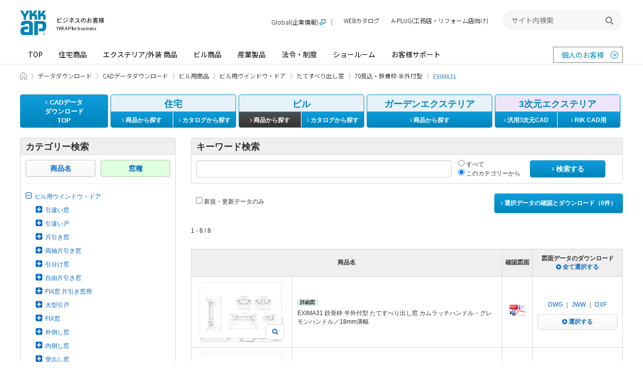

--- FILE ---
content_type: text/html; charset=utf-8
request_url: https://cad.ykkap.co.jp/building/classification/%E3%83%93%E3%83%AB%E7%94%A8%E3%82%A6%E3%82%A4%E3%83%B3%E3%83%89%E3%82%A6%E3%83%BB%E3%83%89%E3%82%A2/%E3%81%9F%E3%81%A6%E3%81%99%E3%81%B9%E3%82%8A%E5%87%BA%E3%81%97%E7%AA%93/70%E8%A6%8B%E8%BE%BC%E3%83%BB%E9%89%84%E9%AA%A8%E6%9E%A0%20%E5%8D%8A%E5%A4%96%E4%BB%98%E5%9E%8B/EXIMA31
body_size: 23595
content:

<!DOCTYPE html>
<!--[if IE 8 ]>
<html class="no-js lt-ie9" lang="ja" dir="ltr">
<![endif]-->
<!--[if (gte IE 9)|!(IE)]><!-->
<html class="no-js" lang="ja" dir="ltr">
<!--<![endif]-->

<head>
  <meta charset="utf-8" />
  <title>ビル用ウインドウ・ドア、たてすべり出し窓、70見込・鉄骨枠 半外付型、EXIMA31のCADデータ一覧 - YKK AP株式会社</title>
  <meta http-equiv="X-UA-Compatible" content="IE=edge" />
  <meta name="application-name" content="CADデータダウンロード" />
  <meta name="description" content="YKK AP株式会社の商品のCADデータをダウンロードいただけます。 ビル用ウインドウ・ドア、たてすべり出し窓、70見込・鉄骨枠 半外付型、EXIMA31に含まれるCADデータの一覧です。" />
  <meta name="keywords" content="CADデータ,設計図,施工図,住宅サッシ,ビルサッシ,図面データ,YKK AP" />
  <meta name="csrf-param" content="authenticity_token" />
<meta name="csrf-token" content="ptZYbo7MwtaSU5ui1DIxf80Co6zjZzwOJ3nrbog1zzF17QbcLxgj7yCQUmxg17BRNI2dsZ7PBLVL33KcHO5Pyw" />
  <meta property="og:site_name" content="YKK AP" />
<meta property="og:title" content="ビル用ウインドウ・ドア、たてすべり出し窓、70見込・鉄骨枠 半外付型、EXIMA31のCADデータ一覧 - YKK AP株式会社" />
<meta property="og:url" content="https://cad.ykkap.co.jp/building/classification/%E3%83%93%E3%83%AB%E7%94%A8%E3%82%A6%E3%82%A4%E3%83%B3%E3%83%89%E3%82%A6%E3%83%BB%E3%83%89%E3%82%A2/%E3%81%9F%E3%81%A6%E3%81%99%E3%81%B9%E3%82%8A%E5%87%BA%E3%81%97%E7%AA%93/70%E8%A6%8B%E8%BE%BC%E3%83%BB%E9%89%84%E9%AA%A8%E6%9E%A0%20%E5%8D%8A%E5%A4%96%E4%BB%98%E5%9E%8B/EXIMA31" />
<meta property="og:locale" content="ja_JP" />
<meta property="og:type" content="article" />
<meta property="og:image" content="https://cad.ykkap.co.jp/assets/ogimage-2c9701cb1fb59b4f0a05a6e7a9a9c2cd16ea50f7692991ab9f58d45dd14d2b78.png" />
<meta property="og:description" content="YKK AP株式会社の商品のCADデータをダウンロードいただけます。 ビル用ウインドウ・ドア、たてすべり出し窓、70見込・鉄骨枠 半外付型、EXIMA31に含まれるCADデータの一覧です。" />
  <meta property="session-id" content="" />
<meta property="session-accept-gzip" content="true" />
  
  <!--
  <noscript id="cssDefer">
  </noscript>
  -->
  <link rel="stylesheet" media="all" href="/assets/manifests/default-848725a3cf7b310fad9aa56ea6177a33928bea52aacc1309900b8446b12d64e5.css" data-turbolinks-track="true" />
  
  <!--[if lt IE 9]>
    <link rel="stylesheet" href="https://maxcdn.bootstrapcdn.com/font-awesome/4.4.0/css/font-awesome.min.css">
  <![endif]-->
  <link rel="stylesheet" href="https://www.ykkap.co.jp/asset_2021/style/main.bundle.css">
  <script src="https://www.ykkap.co.jp/asset_2021/script/main.bundle.js" defer></script>

  <!--[if lt IE 9]>
    <script src="https://oss.maxcdn.com/html5shiv/3.7.2/html5shiv.min.js"></script>
    <script src="https://oss.maxcdn.com/respond/1.4.2/respond.min.js"></script>
  <![endif]-->
  <script>
//<![CDATA[
//<script>
  (function(){
    window.asyncScriptDeferreds = [];
    if (!window.$ && !window.jQuery) {
      window.$ = window.jQuery = function(){
        var args = arguments;
        if (args.length == 1 && typeof(args[0]) == 'function') {
          // typeof console != 'undefined' && console.log('deffered', args[0]);
          asyncScriptDeferreds.push(args);
        } else {
          typeof console != 'undefined' && console.log('[WARN] Before jQuery is loaded, $ method was called.', args);
        }
      }
    }
  })();
  
//]]>
</script><!--</script>-->
  <script src="/assets/manifests/default-32bc88357c65c8cad431976063456eeab959eb6826d0e398d05c8bb739451074.js" data-turbolinks-track="true" async="async" defer="defer"></script>
  

  

  <script>
//<![CDATA[
//<script><\/script>
  //Google Analytics
  var _gaq = _gaq || [];
  _gaq.push(['_setAccount', 'UA-37688341-1']);
  _gaq.push(['_setDomainName', 'ykkap.co.jp']);
  _gaq.push(['_trackPageview']);

  (function() {
    var ga = document.createElement('script'); ga.type = 'text/javascript'; ga.async = true;
    ga.src = ('https:' == document.location.protocol ? 'https://' : 'http://') + 'stats.g.doubleclick.net/dc.js';
    var s = document.getElementsByTagName('script')[0]; s.parentNode.insertBefore(ga, s);
  })();

//]]>
</script>

  	<!-- Google Tag Manager -->
	<script>
//<![CDATA[
//<script><\/script>
	(function(w,d,s,l,i){w[l]=w[l]||[];w[l].push({'gtm.start':
	new Date().getTime(),event:'gtm.js'});var f=d.getElementsByTagName(s)[0],
	j=d.createElement(s),dl=l!='dataLayer'?'&l='+l:'';j.async=true;j.src=
	'https://www.googletagmanager.com/gtm.js?id='+i+dl;f.parentNode.insertBefore(j,f);
	})(window,document,'script','dataLayer','GTM-5MMXJPX');
	
//]]>
</script>
	<!-- End Google Tag Manager -->


  <link rel="shortcut icon" href="https://www.ykkap.co.jp/favicon.ico?20150701" type="image/vnd.microsoft.icon" />
  <link rel="icon" href="https://www.ykkap.co.jp/favicon.ico?20150701" type="image/vnd.microsoft.icon" />

  <!-- rel_next_prev_link_tags -->
  
  <!-- /rel_next_prev_link_tags -->

  <!-- InsideHead -->
  
  <!-- /InsideHead -->
</head>
<body>
  <div class="Page -for-cad">

    	<!-- Google Tag Manager -->
	<noscript><iframe src="https://www.googletagmanager.com/ns.html?id=GTM-5MMXJPX" height="0" width="0" style="display:none;visibility:hidden"></iframe></noscript>
	<!-- End Google Tag Manager -->


    <header id="headerContainer">
        <header class="Header -business-header">
  <div class="Header__inner">
    <div class="Header__top">
      <div class="Header__logo">
        <h1>
          <a href="//www.ykkap.co.jp/business" class="Header__logo__link">
            <span class="Header__logo__main">
              <img src="//www.ykkap.co.jp/asset_2021/image/logo_001.svg" alt="YKK AP ©" width="52.93" height="50">
            </span>
            <span class="Header__logo__text">
              ビジネスのお客様<span>YKK AP for business</span>
            </span>
          </a>
        </h1>
      </div>

      <button type="button" class="Header__menuButton"><span>開く</span></button>
    </div>

    <nav id="Header__menu" class="Header__menu">
      <div class="Header__menuMain">
        <ul class="Header__menuMain__list">
          <li><a href="//www.ykkap.co.jp/business/">TOP</a></li>
          <li><a href="//www.ykkap.co.jp/business/search/products/">住宅商品</a></li>
          <li><a href="//www.ykkap.co.jp/business/exterior/">エクステリア/外装 商品</a></li>
          <li><a href="//www.ykkap.co.jp/business/building/">ビル商品</a></li>
          <li><a href="//www.ykkap.co.jp/business/industrial/">産業製品</a></li>
          <li><a href="//www.ykkap.co.jp/business/law/">法令・制度</a></li>
          <li><a href="//www.ykkap.co.jp/business/showroom/">ショールーム</a></li>
          <li><a href="//www.ykkap.co.jp/business/support/">お客様サポート</a></li>
        </ul>
        <a href="//www.ykkap.co.jp/" class="Header__menuMain__external" target="_blank">個人のお客様</a>
      </div>

  <div style="display: none">
<!--<div class="Header__panel" data-header-panel="/industrial/">-->
<!--    <h2 class="Header__panel-title"><a href="--><!--/industrial/">産業製品 TOP<img src="--><!--/asset_2021/image/icon_arrow_white_002.svg" alt="" width="25" height="25"></a></h2>-->
<!--    <div class="Header__panel-body">-->
<!--    <div class="Header__panel-body-inner">-->
<!--        <div class="Header__panel-box">-->
<!--        <h3 class="Header__panel-box-title">産業製品</h3>-->
<!--        <div class="Header__panel-categry2">-->
<!--            <ul class="Header__panel-categry2-list">-->
<!--            <li class="Header__panel-categry2-item"><a href="http://cad.ykkap.co.jp/" target="_blank">CADデータ</a></li>-->
<!--            <li class="Header__panel-categry2-item"><a href="http://bim.ykkap.co.jp/" target="_blank">BIMデータ</a></li>-->
<!--            <li class="Header__panel-categry2-item"><a href="--><!--/business/bizdata/graphic/">画像データ</a></li>-->
<!--            <li class="Header__panel-categry2-item"><a href="--><!--/business/bizdata/webmanual/">WEB組立・施工説明書</a></li>-->
<!--            <li class="Header__panel-categry2-item"><a href="https://webcatalog.ykkap.co.jp/iportal/CatalogSearch.do?method=catalogSearchByDefaultSettingCategories&volumeID=YKKAPDC1&designID=pro" target="_blank">WEBカタログ</a></li>-->
<!--            <li class="Header__panel-categry2-item"><a href="--><!--/business/bizdata/fireproof/">防火設備認定書</a></li>-->
<!--            <li class="Header__panel-categry2-item"><a href="--><!--/business/bizdata/performance/">性能情報データベース</a></li>-->
<!--            <li class="Header__panel-categry2-item"><a href="--><!--/business/law/supportguide/products_28/index.php">YKK APの対象製品</a></li>-->
<!--            <li class="Header__panel-categry2-item"><a href="--><!--/business/gaihiweb/index.php">YKK AP住宅省エネ性能計算ソフト</a></li>-->
<!--            <li class="Header__panel-categry2-item"><a href="--><!--/business/bizdata/ex-application/">エクステリア商品 確認申請用書類</a></li>-->
<!--            </ul>-->
<!--        </div>-->
<!--        </div>-->
<!--    </div>-->
<!--    </div>-->
<!--</div>-->

<!--<div class="Header__panel" data-header-panel="/business/showroom/">-->
<!--    <h2 class="Header__panel-title"><a href="--><!--/business/showroom/">ショールーム TOP<img src="--><!--/asset_2021/image/icon_arrow_white_002.svg" alt="" width="25" height="25"></a></h2>-->
<!--    <div class="Header__panel-body">-->
<!--        <div class="Header__panel-body-inner">-->
<!--            <div class="Header__panel-box">-->
<!--                <h3 class="Header__panel-box-title">ショールーム・その他の展示場を探す</h3>-->
<!--                <div class="Header__panel-sr SrArea">-->
<!--                    <ul class="Header__panel-sr-list SrArea__table">-->
<!--                    <li class="Header__panel-sr-item"><span class="Header__panel-sr-inner SrArea__table__col"><a href="--><!--/consumer/showroom/area/sapporo">札幌<span class="SrArea__tag -sr">SR</span></a></span></li>-->
<!--                    <li class="Header__panel-sr-item"><span class="Header__panel-sr-inner SrArea__table__col"><a href="--><!--/consumer/showroom/area/niigata">新潟<span class="SrArea__tag -sr">SR</span></a></span></li>-->
<!--                    <li class="Header__panel-sr-item"><span class="Header__panel-sr-inner SrArea__table__col"><a href="--><!--/consumer/showroom/area/nagaoka">長岡<span class="SrArea__tag -pr">PR</span></a></span></li>-->
<!--                    <li class="Header__panel-sr-item"><span class="Header__panel-sr-inner SrArea__table__col"><a href="--><!--/consumer/showroom/area/nagano">長野<span class="SrArea__tag -pr">PR</span></a></span></li>-->
<!--                    <li class="Header__panel-sr-item"><span class="Header__panel-sr-inner SrArea__table__col"><a href="--><!--/consumer/showroom/area/shinjuku">新宿<span class="SrArea__tag -sr">SR</span></a></span></li>-->
<!--                    <li class="Header__panel-sr-item"><span class="Header__panel-sr-inner SrArea__table__col"><a href="--><!--/consumer/showroom/area/yokohama">横浜<span class="SrArea__tag -sr">SR</span></a></span></li>-->
<!--                    <li class="Header__panel-sr-item"><span class="Header__panel-sr-inner SrArea__table__col"><a href="--><!--/consumer/showroom/area/gunma">群馬<span class="SrArea__tag -pr">PR</span></a></span></li>-->
<!--                    <li class="Header__panel-sr-item"><span class="Header__panel-sr-inner SrArea__table__col"><a href="--><!--/consumer/showroom/area/nagoya">名古屋<span class="SrArea__tag -sr">SR</span></a></span></li>-->
<!--                    <li class="Header__panel-sr-item"><span class="Header__panel-sr-inner SrArea__table__col"><a href="--><!--/consumer/showroom/area/shizuoka">静岡<span class="SrArea__tag -sr">SR</span></a></span></li>-->
<!--                    <li class="Header__panel-sr-item"><span class="Header__panel-sr-inner SrArea__table__col"><a href="--><!--/consumer/showroom/area/numazu">沼津<span class="SrArea__tag -pr">PR</span></a></span></li>-->
<!--                    <li class="Header__panel-sr-item"><span class="Header__panel-sr-inner SrArea__table__col"><a href="--><!--/consumer/showroom/area/kanazawa">金沢<span class="SrArea__tag -sr">SR</span></a></span></li>-->
<!--                    <li class="Header__panel-sr-item"><span class="Header__panel-sr-inner SrArea__table__col"><a href="--><!--/consumer/showroom/area/toyama">富山<span class="SrArea__tag -pr">PR</span></a></span></li>-->
<!--                    <li class="Header__panel-sr-item"><span class="Header__panel-sr-inner SrArea__table__col"><a href="--><!--/consumer/showroom/area/fukui">福井<span class="SrArea__tag -pr">PR</span></a></span></li>-->
<!--                    <li class="Header__panel-sr-item"><span class="Header__panel-sr-inner SrArea__table__col"><a href="--><!--/consumer/showroom/area/osaka">大阪<span class="SrArea__tag -sr">SR</span></a></span></li>-->
<!--                    <li class="Header__panel-sr-item"><span class="Header__panel-sr-inner SrArea__table__col"><a href="--><!--/consumer/showroom/area/osaka-ps">大阪<span class="SrArea__tag -ps">PS</span></a></span></li>-->
<!--                    <li class="Header__panel-sr-item"><span class="Header__panel-sr-inner SrArea__table__col"><a href="--><!--/consumer/showroom/area/hiroshima">広島<span class="SrArea__tag -sr">SR</span></a></span></li>-->
<!--                    <li class="Header__panel-sr-item"><span class="Header__panel-sr-inner SrArea__table__col"><a href="--><!--/consumer/showroom/area/okayama">岡山<span class="SrArea__tag -sr">SR</span></a></span></li>-->
<!--                    <li class="Header__panel-sr-item"><span class="Header__panel-sr-inner SrArea__table__col"><a href="--><!--/consumer/showroom/area/takamatsu">高松<span class="SrArea__tag -sr">SR</span></a></span></li>-->
<!--                    <li class="Header__panel-sr-item"><span class="Header__panel-sr-inner SrArea__table__col"><a href="--><!--/consumer/showroom/area/ehime">愛媛<span class="SrArea__tag -pr">PR</span></a></span></li>-->
<!--                    <li class="Header__panel-sr-item"><span class="Header__panel-sr-inner SrArea__table__col"><a href="--><!--/consumer/showroom/area/fukuoka">福岡<span class="SrArea__tag -sr">SR</span></a></span></li>-->
<!--                    <li class="Header__panel-sr-item"><span class="Header__panel-sr-inner SrArea__table__col"><a href="--><!--/consumer/showroom/area/kumamoto">熊本<span class="SrArea__tag -sr">SR</span></a></span></li>-->
<!--                    <li class="Header__panel-sr-item"><span class="Header__panel-sr-inner SrArea__table__col"><a href="--><!--/consumer/showroom/area/kagoshima">鹿児島<span class="SrArea__tag -ps">PS</span></a></span></li>-->
<!--                    <li class="Header__panel-sr-item"><span class="Header__panel-sr-inner SrArea__table__col"><a href="--><!--/consumer/showroom/area/naha">那覇<span class="SrArea__tag -ps">PS</span></a></span></li>-->
<!--                    </ul>-->
<!--                    <ul class="Header__panel-sr-info">-->
<!--                    <li class="Header__panel-sr-info-item"><span class="Header__panel-sr-label -sr">SR</span><span class="Header__panel-sr-text">コラボレーションショールーム</span></li>-->
<!--                    <li class="Header__panel-sr-info-item"><span class="Header__panel-sr-label -ps">PS</span><span class="Header__panel-sr-text">P-STAGE</span></li>-->
<!--                    <li class="Header__panel-sr-info-item"><span class="Header__panel-sr-label -pr">PR</span><span class="Header__panel-sr-text">プレゼンテーションルーム</span></li>-->
<!--                    </ul>-->
<!--                </div>-->
<!--            </div>-->
<!---->
<!--            <div class="Header__panel-nav">-->
<!--                <ul class="Header__panel-nav-list">-->
<!--                    <li class="Header__panel-nav-item"><a href="--><!--/business/showroom/area/taikan">体感ショールーム（ビジネスのお客様向け）</a></li>-->
<!--                    <li class="Header__panel-nav-item"><a href="--><!--/consumer/showroom/search/?tab=search">ショールーム展示商品検索</a></li>-->
<!--                </ul>-->
<!--            </div>-->
<!--        </div>-->
<!--    </div>-->
<!--</div>-->
</div>

      <div class="Header__menuSub">
        <ul class="Header__menuSub__list">
          <li class="-global"><a href="https://www.ykkapglobal.com/ja/" target="_blank">Global(企業情報)</a></li>
          <li><a href="https://webcatalog.ykkap.co.jp/" target="_blank">WEBカタログ</a></li>
          <li class="-sp-only"><a href="//www.ykkap.co.jp/socialmedia/">ソーシャルメディア一覧</a></li>
          <li><a href="https://aplug.ykkap.co.jp/?utm_source=aplugbanner_APofficial&utm_medium=aplugbanner_APofficial&utm_campaign=aplugbannerheader_APofficial" target="_blank">A-PLUG(工務店・リフォーム店向け)</a></li>
        </ul>

        <div class="Header__search">
          <form name="search_form" action="https://search.ykkap.co.jp/" method="GET" onsubmit="return mysearch(this);">
            <input type="text" name="kw" value="" class="iSearchAssist" placeholder="サイト内検索">
            <input type="hidden" name="env" value="ykkap2">
            <input type="hidden" name="temp" value="default">
            <input type="hidden" name="ie" value="u">
            <button type="submit"><span>検索する</span></button>
          </form>
        </div>
      </div>
    </nav>
  </div>
</header>



      <!-- AfterHeader -->
      
      <!-- /AfterHeader -->
    </header>

    <!-- Wrapper -->
    <div id="mainContent" class="container clearfix">


      <div class="Breadcrumb">
  <div class="Breadcrumb__inner">
    <ul class="Breadcrumb__list">
          <li itemscope itemtype="http://data-vocabulary.org/Breadcrumb">
            <a itemprop="url" href="https://www.ykkap.co.jp/business">
              <span itemprop="title">ビジネスのお客様 HOME</span>
            </a>
          </li>

                <li itemscope itemtype="http://data-vocabulary.org/Breadcrumb">
            <a itemprop="url" href="https://www.ykkap.co.jp/bizdata">
              <span itemprop="title">データダウンロード</span>
            </a>
          </li>

                <li itemscope itemtype="http://data-vocabulary.org/Breadcrumb">
            <a itemprop="url" href="/">
              <span itemprop="title">CADデータダウンロード</span>
            </a>
          </li>

                <li itemscope itemtype="http://data-vocabulary.org/Breadcrumb">
            <a itemprop="url" href="https://cad.ykkap.co.jp/building">
              <span itemprop="title">ビル用商品</span>
            </a>
          </li>

                <li itemscope itemtype="http://data-vocabulary.org/Breadcrumb">
            <a itemprop="url" href="https://cad.ykkap.co.jp/building/classification/%E3%83%93%E3%83%AB%E7%94%A8%E3%82%A6%E3%82%A4%E3%83%B3%E3%83%89%E3%82%A6%E3%83%BB%E3%83%89%E3%82%A2">
              <span itemprop="title">ビル用ウインドウ・ドア</span>
            </a>
          </li>

                <li itemscope itemtype="http://data-vocabulary.org/Breadcrumb">
            <a itemprop="url" href="https://cad.ykkap.co.jp/building/classification/%E3%83%93%E3%83%AB%E7%94%A8%E3%82%A6%E3%82%A4%E3%83%B3%E3%83%89%E3%82%A6%E3%83%BB%E3%83%89%E3%82%A2/%E3%81%9F%E3%81%A6%E3%81%99%E3%81%B9%E3%82%8A%E5%87%BA%E3%81%97%E7%AA%93">
              <span itemprop="title">たてすべり出し窓</span>
            </a>
          </li>

                <li itemscope itemtype="http://data-vocabulary.org/Breadcrumb">
            <a itemprop="url" href="https://cad.ykkap.co.jp/building/classification/%E3%83%93%E3%83%AB%E7%94%A8%E3%82%A6%E3%82%A4%E3%83%B3%E3%83%89%E3%82%A6%E3%83%BB%E3%83%89%E3%82%A2/%E3%81%9F%E3%81%A6%E3%81%99%E3%81%B9%E3%82%8A%E5%87%BA%E3%81%97%E7%AA%93/70%E8%A6%8B%E8%BE%BC%E3%83%BB%E9%89%84%E9%AA%A8%E6%9E%A0%20%E5%8D%8A%E5%A4%96%E4%BB%98%E5%9E%8B">
              <span itemprop="title">70見込・鉄骨枠 半外付型</span>
            </a>
          </li>

                <li aria-current="page" itemscope itemtype="http://data-vocabulary.org/Breadcrumb">
            <span itemprop="title">EXIMA31</span>
          </li>
        
      
    </ul>
  </div>
</div>
<!--.breadcrumb-->


      <nav>
  <ul class="nav-cad">
    <li class="nav-cad-li1">
      <a class="btn btn-primary" href="/">
        <i class="fa fa-angle-right"></i> CADデータ<br>ダウンロード<br>TOP
      </a>
    </li>

    <li class="nav-cad-li2">
      <div class="panel panel-blue">
        <div class="panel-heading text-center">
            住宅
        </div>
        <div class="btn-group2 clearfix">
          <a class="btn btn-primary btn-left " href="/housing">
            <i class="fa fa-angle-right"></i> 商品から探す
          </a>
          <a class="btn btn-primary btn-right" target="_blank" href="http://webcatalog.ykkap.co.jp/iportal/CatalogSearch.do?method=catalogSearchByAnyCategories&amp;volumeID=YKKAPDC1&amp;categoryID=4149220000&amp;sortKey=CatalogMain2210000&amp;sortOrder=ASC&amp;designID=pro">
            <i class="fa fa-angle-right"></i> カタログから探す
          </a>
        </div>
      </div>
    </li>
    <li class="nav-cad-li3">
      <div class="panel panel-blue">
        <div class="panel-heading text-center">
            ビル
        </div>
        <div class="btn-group2 clearfix">
          <a class="btn btn-primary btn-left active" href="/building">
            <i class="fa fa-angle-right"></i> 商品から探す
          </a>
          <a class="btn btn-primary btn-right" target="_blank" href="http://webcatalog.ykkap.co.jp/iportal/CatalogSearch.do?method=catalogSearchByAnyCategories&amp;volumeID=YKKAPDC1&amp;categoryID=4149230000&amp;sortKey=CatalogMain2210000&amp;sortOrder=ASC&amp;designID=pro">
            <i class="fa fa-angle-right"></i> カタログから探す
          </a>
        </div>
      </div>
    </li>
    <li class="nav-cad-li4">
      <div class="panel panel-blue">
        <div class="panel-heading text-center">
            ガーデンエクステリア
        </div>
        <div class="btn-group1 clearfix">
          <a class="btn btn-primary " href="/gardenex">
            <i class="fa fa-angle-right"></i> 商品から探す
          </a>
        </div>
      </div>
    </li>
    <li class="nav-cad-li5">
      <div class="panel panel-purple">
        <div class="panel-heading text-center">
            3次元エクステリア
        </div>
        <div class="btn-group2 clearfix">
          <a class="btn btn-primary btn-left " href="/exterior_common">
            <i class="fa fa-angle-right"></i> 汎用3次元CAD
          </a>
          <a class="btn btn-primary btn-right " href="/exterior_rik">
            <i class="fa fa-angle-right"></i> RIK CAD用
          </a>
        </div>
      </div>
    </li>
  </ul>
  <!--.nav-cad-->
</nav>


        <noscript>
  <div class="alert alert-warning text-center">
    <p><b>JavaScriptを有効にしてお使いください</b>
    <p>JavaScriptの設定方法は<a target="_blank" href="http://search.yahoo.co.jp/search?p=JavaScript%E3%81%AE%E8%A8%AD%E5%AE%9A%E6%96%B9%E6%B3%95&amp;ei=UTF-8" rel="nofollow">こちらの検索結果</a>を参考にしてください
  </div>
</noscript>

        <div id="browserWarning"></div>
<script>
//<![CDATA[
//<script><\/script>
$(function(){
  var messages = [];

  // IE8以下ならwarning画面に遷移
  // if(!jQuery.support.opacity){
  //   // if(!jQuery.support.tbody){
  //     location.href = '/browser_warning';
  //     return;
  //   // }
  // }
  if (navigator.cookieEnabled != true) {
    messages.push('<div class="alert alert-warning text-center">');
    messages.push('  <p><b>Cookieを有効にしてお使いください<\/b>');
    messages.push('  <p>Cookieの設定方法は<a target="_blank" href="http://search.yahoo.co.jp/search?p=Cookie%E3%81%AE%E8%A8%AD%E5%AE%9A%E6%96%B9%E6%B3%95&amp;ei=UTF-8" rel="nofollow">こちらの検索結果<\/a>を参考にしてください。');
    messages.push('<\/div>');
  }

  // Check font-face
  var fontname = 'FontAwesome';
  if ($('<span>').css('font-family', fontname).css('font-family') != fontname) {
    messages.push('<div class="alert alert-warning text-center">');
    messages.push('  <p><b>お客さまのブラウザの設定では、表示要素の一部が正しく表示されていません。<\/b>');
    messages.push('  <p>ブラウザの設定画面で「Webページが指定したフォントを使用する」ように設定を変更してください。');
    messages.push('<\/div>');
  }
  
  if (messages.length > 0) {
    $('#browserWarning').html(messages.join('\n'));
  }
});

//]]>
</script>

      

      <!-- PageContent -->
        <div class="col-side">
  <div class="panel panel-default">
  <div class="panel-heading item-heading">
    カテゴリー検索
  </div>
  <div class="panel-body">
    <div class="category-tab clearfix">
        <div class="col">
          <a class="btn btn-default btn-block" href="/building/series">商品名</a>        </div>
        <div class="col">
          
            <span class="btn btn-default btn-block active btn-list-tree">窓種</span>
        </div>
    </div>

    <hr style="margin-top: 13px;">
    <ul class="list-unstyled list-tree">
      <li>
        <a href="/building/classification/%E3%83%93%E3%83%AB%E7%94%A8%E3%82%A6%E3%82%A4%E3%83%B3%E3%83%89%E3%82%A6%E3%83%BB%E3%83%89%E3%82%A2#list_top">
        <i class="fa fa-minus-square-o fa-lg tree-icon"></i><span>ビル用ウインドウ・ドア</span>
        </a>
        <ul class="list-unstyled list-tree" style="display:block"><li><a href="/building/classification/%E3%83%93%E3%83%AB%E7%94%A8%E3%82%A6%E3%82%A4%E3%83%B3%E3%83%89%E3%82%A6%E3%83%BB%E3%83%89%E3%82%A2/%E5%BC%95%E9%81%95%E3%81%84%E7%AA%93#list_top"><i class="fa fa-plus-square fa-lg tree-icon"></i><span>引違い窓</span></a><ul class="list-unstyled list-tree" style="display:none"><li><a href="/building/classification/%E3%83%93%E3%83%AB%E7%94%A8%E3%82%A6%E3%82%A4%E3%83%B3%E3%83%89%E3%82%A6%E3%83%BB%E3%83%89%E3%82%A2/%E5%BC%95%E9%81%95%E3%81%84%E7%AA%93/70%E8%A6%8B%E8%BE%BC%E3%83%BBRC%E6%9E%A0#list_top"><i class="fa fa-plus-square fa-lg tree-icon"></i><span>70見込・RC枠</span></a><ul class="list-unstyled list-tree" style="display:none"><li><a href="/building/classification/%E3%83%93%E3%83%AB%E7%94%A8%E3%82%A6%E3%82%A4%E3%83%B3%E3%83%89%E3%82%A6%E3%83%BB%E3%83%89%E3%82%A2/%E5%BC%95%E9%81%95%E3%81%84%E7%AA%93/70%E8%A6%8B%E8%BE%BC%E3%83%BBRC%E6%9E%A0/EXIMA31#list_top"><span>EXIMA31</span></a></li><li><a href="/building/classification/%E3%83%93%E3%83%AB%E7%94%A8%E3%82%A6%E3%82%A4%E3%83%B3%E3%83%89%E3%82%A6%E3%83%BB%E3%83%89%E3%82%A2/%E5%BC%95%E9%81%95%E3%81%84%E7%AA%93/70%E8%A6%8B%E8%BE%BC%E3%83%BBRC%E6%9E%A0/EXIMA31@%E8%B6%85%E9%AB%98%E5%B1%A4%E9%9B%86%E5%90%88%E4%BD%8F%E5%AE%85%E5%90%91%E3%81%91#list_top"><span>EXIMA31<br/>超高層集合住宅向け</span></a></li><li><a href="/building/classification/%E3%83%93%E3%83%AB%E7%94%A8%E3%82%A6%E3%82%A4%E3%83%B3%E3%83%89%E3%82%A6%E3%83%BB%E3%83%89%E3%82%A2/%E5%BC%95%E9%81%95%E3%81%84%E7%AA%93/70%E8%A6%8B%E8%BE%BC%E3%83%BBRC%E6%9E%A0/EXIMA31Wb#list_top"><span>EXIMA31Wb</span></a></li><li><a href="/building/classification/%E3%83%93%E3%83%AB%E7%94%A8%E3%82%A6%E3%82%A4%E3%83%B3%E3%83%89%E3%82%A6%E3%83%BB%E3%83%89%E3%82%A2/%E5%BC%95%E9%81%95%E3%81%84%E7%AA%93/70%E8%A6%8B%E8%BE%BC%E3%83%BBRC%E6%9E%A0/EXIMA31Wb%20%5B%E6%B2%96%E7%B8%84%E5%90%91%E3%81%91%5D#list_top"><span>EXIMA31Wb [沖縄向け]</span></a></li><li><a href="/building/classification/%E3%83%93%E3%83%AB%E7%94%A8%E3%82%A6%E3%82%A4%E3%83%B3%E3%83%89%E3%82%A6%E3%83%BB%E3%83%89%E3%82%A2/%E5%BC%95%E9%81%95%E3%81%84%E7%AA%93/70%E8%A6%8B%E8%BE%BC%E3%83%BBRC%E6%9E%A0/EXIMA32#list_top"><span>EXIMA32</span></a></li></ul></li><li><a href="/building/classification/%E3%83%93%E3%83%AB%E7%94%A8%E3%82%A6%E3%82%A4%E3%83%B3%E3%83%89%E3%82%A6%E3%83%BB%E3%83%89%E3%82%A2/%E5%BC%95%E9%81%95%E3%81%84%E7%AA%93/70%E8%A6%8B%E8%BE%BC%E3%83%BBALC%E6%9E%A0#list_top"><i class="fa fa-plus-square fa-lg tree-icon"></i><span>70見込・ALC枠</span></a><ul class="list-unstyled list-tree" style="display:none"><li><a href="/building/classification/%E3%83%93%E3%83%AB%E7%94%A8%E3%82%A6%E3%82%A4%E3%83%B3%E3%83%89%E3%82%A6%E3%83%BB%E3%83%89%E3%82%A2/%E5%BC%95%E9%81%95%E3%81%84%E7%AA%93/70%E8%A6%8B%E8%BE%BC%E3%83%BBALC%E6%9E%A0/EXIMA31#list_top"><span>EXIMA31</span></a></li></ul></li><li><a href="/building/classification/%E3%83%93%E3%83%AB%E7%94%A8%E3%82%A6%E3%82%A4%E3%83%B3%E3%83%89%E3%82%A6%E3%83%BB%E3%83%89%E3%82%A2/%E5%BC%95%E9%81%95%E3%81%84%E7%AA%93/70%E8%A6%8B%E8%BE%BC%E3%83%BB%E3%81%A4%E3%82%89%E3%81%84%E3%81%A1%E6%9E%A0#list_top"><i class="fa fa-plus-square fa-lg tree-icon"></i><span>70見込・つらいち枠</span></a><ul class="list-unstyled list-tree" style="display:none"><li><a href="/building/classification/%E3%83%93%E3%83%AB%E7%94%A8%E3%82%A6%E3%82%A4%E3%83%B3%E3%83%89%E3%82%A6%E3%83%BB%E3%83%89%E3%82%A2/%E5%BC%95%E9%81%95%E3%81%84%E7%AA%93/70%E8%A6%8B%E8%BE%BC%E3%83%BB%E3%81%A4%E3%82%89%E3%81%84%E3%81%A1%E6%9E%A0/EXIMA31#list_top"><span>EXIMA31</span></a></li></ul></li><li><a href="/building/classification/%E3%83%93%E3%83%AB%E7%94%A8%E3%82%A6%E3%82%A4%E3%83%B3%E3%83%89%E3%82%A6%E3%83%BB%E3%83%89%E3%82%A2/%E5%BC%95%E9%81%95%E3%81%84%E7%AA%93/70%E8%A6%8B%E8%BE%BC%E3%83%BB%E9%89%84%E9%AA%A8%E6%9E%A0%20%E5%8D%8A%E5%A4%96%E4%BB%98%E5%9E%8B#list_top"><i class="fa fa-plus-square fa-lg tree-icon"></i><span>70見込・鉄骨枠 半外付型</span></a><ul class="list-unstyled list-tree" style="display:none"><li><a href="/building/classification/%E3%83%93%E3%83%AB%E7%94%A8%E3%82%A6%E3%82%A4%E3%83%B3%E3%83%89%E3%82%A6%E3%83%BB%E3%83%89%E3%82%A2/%E5%BC%95%E9%81%95%E3%81%84%E7%AA%93/70%E8%A6%8B%E8%BE%BC%E3%83%BB%E9%89%84%E9%AA%A8%E6%9E%A0%20%E5%8D%8A%E5%A4%96%E4%BB%98%E5%9E%8B/EXIMA31#list_top"><span>EXIMA31</span></a></li></ul></li><li><a href="/building/classification/%E3%83%93%E3%83%AB%E7%94%A8%E3%82%A6%E3%82%A4%E3%83%B3%E3%83%89%E3%82%A6%E3%83%BB%E3%83%89%E3%82%A2/%E5%BC%95%E9%81%95%E3%81%84%E7%AA%93/70%E8%A6%8B%E8%BE%BC%E3%83%BB%E9%89%84%E9%AA%A8%E6%9E%A0%20%E5%A4%96%E4%BB%98%E5%9E%8B#list_top"><i class="fa fa-plus-square fa-lg tree-icon"></i><span>70見込・鉄骨枠 外付型</span></a><ul class="list-unstyled list-tree" style="display:none"><li><a href="/building/classification/%E3%83%93%E3%83%AB%E7%94%A8%E3%82%A6%E3%82%A4%E3%83%B3%E3%83%89%E3%82%A6%E3%83%BB%E3%83%89%E3%82%A2/%E5%BC%95%E9%81%95%E3%81%84%E7%AA%93/70%E8%A6%8B%E8%BE%BC%E3%83%BB%E9%89%84%E9%AA%A8%E6%9E%A0%20%E5%A4%96%E4%BB%98%E5%9E%8B/EXIMA31#list_top"><span>EXIMA31</span></a></li></ul></li><li><a href="/building/classification/%E3%83%93%E3%83%AB%E7%94%A8%E3%82%A6%E3%82%A4%E3%83%B3%E3%83%89%E3%82%A6%E3%83%BB%E3%83%89%E3%82%A2/%E5%BC%95%E9%81%95%E3%81%84%E7%AA%93/70%E8%A6%8B%E8%BE%BC%E3%83%BB%E8%87%AA%E7%AB%8B(%E3%81%A4%E3%82%89%E3%81%84%E3%81%A1)%E6%9E%A0#list_top"><i class="fa fa-plus-square fa-lg tree-icon"></i><span>70見込・自立(つらいち)枠</span></a><ul class="list-unstyled list-tree" style="display:none"><li><a href="/building/classification/%E3%83%93%E3%83%AB%E7%94%A8%E3%82%A6%E3%82%A4%E3%83%B3%E3%83%89%E3%82%A6%E3%83%BB%E3%83%89%E3%82%A2/%E5%BC%95%E9%81%95%E3%81%84%E7%AA%93/70%E8%A6%8B%E8%BE%BC%E3%83%BB%E8%87%AA%E7%AB%8B(%E3%81%A4%E3%82%89%E3%81%84%E3%81%A1)%E6%9E%A0/EXIMA31#list_top"><span>EXIMA31</span></a></li></ul></li><li><a href="/building/classification/%E3%83%93%E3%83%AB%E7%94%A8%E3%82%A6%E3%82%A4%E3%83%B3%E3%83%89%E3%82%A6%E3%83%BB%E3%83%89%E3%82%A2/%E5%BC%95%E9%81%95%E3%81%84%E7%AA%93/86%E8%A6%8B%E8%BE%BC%E3%83%BBRC%E6%9E%A0#list_top"><i class="fa fa-plus-square fa-lg tree-icon"></i><span>86見込・RC枠</span></a><ul class="list-unstyled list-tree" style="display:none"><li><a href="/building/classification/%E3%83%93%E3%83%AB%E7%94%A8%E3%82%A6%E3%82%A4%E3%83%B3%E3%83%89%E3%82%A6%E3%83%BB%E3%83%89%E3%82%A2/%E5%BC%95%E9%81%95%E3%81%84%E7%AA%93/86%E8%A6%8B%E8%BE%BC%E3%83%BBRC%E6%9E%A0/%E3%82%A8%E3%83%94%E3%82%BD%E3%83%BC%E3%83%89NEO-LB#list_top"><span>エピソードNEO-LB</span></a></li></ul></li><li><a href="/building/classification/%E3%83%93%E3%83%AB%E7%94%A8%E3%82%A6%E3%82%A4%E3%83%B3%E3%83%89%E3%82%A6%E3%83%BB%E3%83%89%E3%82%A2/%E5%BC%95%E9%81%95%E3%81%84%E7%AA%93/86%E8%A6%8B%E8%BE%BC%E3%83%BBALC%E6%9E%A0#list_top"><i class="fa fa-plus-square fa-lg tree-icon"></i><span>86見込・ALC枠</span></a><ul class="list-unstyled list-tree" style="display:none"><li><a href="/building/classification/%E3%83%93%E3%83%AB%E7%94%A8%E3%82%A6%E3%82%A4%E3%83%B3%E3%83%89%E3%82%A6%E3%83%BB%E3%83%89%E3%82%A2/%E5%BC%95%E9%81%95%E3%81%84%E7%AA%93/86%E8%A6%8B%E8%BE%BC%E3%83%BBALC%E6%9E%A0/%E3%82%A8%E3%83%94%E3%82%BD%E3%83%BC%E3%83%89NEO-LB#list_top"><span>エピソードNEO-LB</span></a></li></ul></li><li><a href="/building/classification/%E3%83%93%E3%83%AB%E7%94%A8%E3%82%A6%E3%82%A4%E3%83%B3%E3%83%89%E3%82%A6%E3%83%BB%E3%83%89%E3%82%A2/%E5%BC%95%E9%81%95%E3%81%84%E7%AA%93/100%E8%A6%8B%E8%BE%BC%E3%83%BBRC%E6%9E%A0#list_top"><i class="fa fa-plus-square fa-lg tree-icon"></i><span>100見込・RC枠</span></a><ul class="list-unstyled list-tree" style="display:none"><li><a href="/building/classification/%E3%83%93%E3%83%AB%E7%94%A8%E3%82%A6%E3%82%A4%E3%83%B3%E3%83%89%E3%82%A6%E3%83%BB%E3%83%89%E3%82%A2/%E5%BC%95%E9%81%95%E3%81%84%E7%AA%93/100%E8%A6%8B%E8%BE%BC%E3%83%BBRC%E6%9E%A0/EXIMA51#list_top"><span>EXIMA51</span></a></li><li><a href="/building/classification/%E3%83%93%E3%83%AB%E7%94%A8%E3%82%A6%E3%82%A4%E3%83%B3%E3%83%89%E3%82%A6%E3%83%BB%E3%83%89%E3%82%A2/%E5%BC%95%E9%81%95%E3%81%84%E7%AA%93/100%E8%A6%8B%E8%BE%BC%E3%83%BBRC%E6%9E%A0/EXIMA55#list_top"><span>EXIMA55</span></a></li><li><a href="/building/classification/%E3%83%93%E3%83%AB%E7%94%A8%E3%82%A6%E3%82%A4%E3%83%B3%E3%83%89%E3%82%A6%E3%83%BB%E3%83%89%E3%82%A2/%E5%BC%95%E9%81%95%E3%81%84%E7%AA%93/100%E8%A6%8B%E8%BE%BC%E3%83%BBRC%E6%9E%A0/YDS-100#list_top"><span>YDS-100</span></a></li></ul></li><li><a href="/building/classification/%E3%83%93%E3%83%AB%E7%94%A8%E3%82%A6%E3%82%A4%E3%83%B3%E3%83%89%E3%82%A6%E3%83%BB%E3%83%89%E3%82%A2/%E5%BC%95%E9%81%95%E3%81%84%E7%AA%93/100%E8%A6%8B%E8%BE%BC%E3%83%BB%E3%81%A4%E3%82%89%E3%81%84%E3%81%A1%E6%9E%A0#list_top"><i class="fa fa-plus-square fa-lg tree-icon"></i><span>100見込・つらいち枠</span></a><ul class="list-unstyled list-tree" style="display:none"><li><a href="/building/classification/%E3%83%93%E3%83%AB%E7%94%A8%E3%82%A6%E3%82%A4%E3%83%B3%E3%83%89%E3%82%A6%E3%83%BB%E3%83%89%E3%82%A2/%E5%BC%95%E9%81%95%E3%81%84%E7%AA%93/100%E8%A6%8B%E8%BE%BC%E3%83%BB%E3%81%A4%E3%82%89%E3%81%84%E3%81%A1%E6%9E%A0/EXIMA51Wb#list_top"><span>EXIMA51Wb</span></a></li><li><a href="/building/classification/%E3%83%93%E3%83%AB%E7%94%A8%E3%82%A6%E3%82%A4%E3%83%B3%E3%83%89%E3%82%A6%E3%83%BB%E3%83%89%E3%82%A2/%E5%BC%95%E9%81%95%E3%81%84%E7%AA%93/100%E8%A6%8B%E8%BE%BC%E3%83%BB%E3%81%A4%E3%82%89%E3%81%84%E3%81%A1%E6%9E%A0/YDS-100#list_top"><span>YDS-100</span></a></li></ul></li><li><a href="/building/classification/%E3%83%93%E3%83%AB%E7%94%A8%E3%82%A6%E3%82%A4%E3%83%B3%E3%83%89%E3%82%A6%E3%83%BB%E3%83%89%E3%82%A2/%E5%BC%95%E9%81%95%E3%81%84%E7%AA%93/125%E8%A6%8B%E8%BE%BC%E3%83%BB%E3%81%A4%E3%82%89%E3%81%84%E3%81%A1%E6%9E%A0#list_top"><i class="fa fa-plus-square fa-lg tree-icon"></i><span>125見込・つらいち枠</span></a><ul class="list-unstyled list-tree" style="display:none"><li><a href="/building/classification/%E3%83%93%E3%83%AB%E7%94%A8%E3%82%A6%E3%82%A4%E3%83%B3%E3%83%89%E3%82%A6%E3%83%BB%E3%83%89%E3%82%A2/%E5%BC%95%E9%81%95%E3%81%84%E7%AA%93/125%E8%A6%8B%E8%BE%BC%E3%83%BB%E3%81%A4%E3%82%89%E3%81%84%E3%81%A1%E6%9E%A0/EXIMA77#list_top"><span>EXIMA77</span></a></li></ul></li><li><a href="/building/classification/%E3%83%93%E3%83%AB%E7%94%A8%E3%82%A6%E3%82%A4%E3%83%B3%E3%83%89%E3%82%A6%E3%83%BB%E3%83%89%E3%82%A2/%E5%BC%95%E9%81%95%E3%81%84%E7%AA%93/200%E8%A6%8B%E8%BE%BC%E3%83%BBRC%E6%9E%A0#list_top"><i class="fa fa-plus-square fa-lg tree-icon"></i><span>200見込・RC枠</span></a><ul class="list-unstyled list-tree" style="display:none"><li><a href="/building/classification/%E3%83%93%E3%83%AB%E7%94%A8%E3%82%A6%E3%82%A4%E3%83%B3%E3%83%89%E3%82%A6%E3%83%BB%E3%83%89%E3%82%A2/%E5%BC%95%E9%81%95%E3%81%84%E7%AA%93/200%E8%A6%8B%E8%BE%BC%E3%83%BBRC%E6%9E%A0/EXIMA31#list_top"><span>EXIMA31</span></a></li></ul></li></ul></li><li><a href="/building/classification/%E3%83%93%E3%83%AB%E7%94%A8%E3%82%A6%E3%82%A4%E3%83%B3%E3%83%89%E3%82%A6%E3%83%BB%E3%83%89%E3%82%A2/%E5%BC%95%E9%81%95%E3%81%84%E6%88%B8#list_top"><i class="fa fa-plus-square fa-lg tree-icon"></i><span>引違い戸</span></a><ul class="list-unstyled list-tree" style="display:none"><li><a href="/building/classification/%E3%83%93%E3%83%AB%E7%94%A8%E3%82%A6%E3%82%A4%E3%83%B3%E3%83%89%E3%82%A6%E3%83%BB%E3%83%89%E3%82%A2/%E5%BC%95%E9%81%95%E3%81%84%E6%88%B8/70%E8%A6%8B%E8%BE%BC%E3%83%BBRC%E6%9E%A0#list_top"><i class="fa fa-plus-square fa-lg tree-icon"></i><span>70見込・RC枠</span></a><ul class="list-unstyled list-tree" style="display:none"><li><a href="/building/classification/%E3%83%93%E3%83%AB%E7%94%A8%E3%82%A6%E3%82%A4%E3%83%B3%E3%83%89%E3%82%A6%E3%83%BB%E3%83%89%E3%82%A2/%E5%BC%95%E9%81%95%E3%81%84%E6%88%B8/70%E8%A6%8B%E8%BE%BC%E3%83%BBRC%E6%9E%A0/EXIMA31#list_top"><span>EXIMA31</span></a></li></ul></li></ul></li><li><a href="/building/classification/%E3%83%93%E3%83%AB%E7%94%A8%E3%82%A6%E3%82%A4%E3%83%B3%E3%83%89%E3%82%A6%E3%83%BB%E3%83%89%E3%82%A2/%E7%89%87%E5%BC%95%E3%81%8D%E7%AA%93#list_top"><i class="fa fa-plus-square fa-lg tree-icon"></i><span>片引き窓</span></a><ul class="list-unstyled list-tree" style="display:none"><li><a href="/building/classification/%E3%83%93%E3%83%AB%E7%94%A8%E3%82%A6%E3%82%A4%E3%83%B3%E3%83%89%E3%82%A6%E3%83%BB%E3%83%89%E3%82%A2/%E7%89%87%E5%BC%95%E3%81%8D%E7%AA%93/70%E8%A6%8B%E8%BE%BC%E3%83%BBRC%E6%9E%A0#list_top"><i class="fa fa-plus-square fa-lg tree-icon"></i><span>70見込・RC枠</span></a><ul class="list-unstyled list-tree" style="display:none"><li><a href="/building/classification/%E3%83%93%E3%83%AB%E7%94%A8%E3%82%A6%E3%82%A4%E3%83%B3%E3%83%89%E3%82%A6%E3%83%BB%E3%83%89%E3%82%A2/%E7%89%87%E5%BC%95%E3%81%8D%E7%AA%93/70%E8%A6%8B%E8%BE%BC%E3%83%BBRC%E6%9E%A0/EXIMA31#list_top"><span>EXIMA31</span></a></li><li><a href="/building/classification/%E3%83%93%E3%83%AB%E7%94%A8%E3%82%A6%E3%82%A4%E3%83%B3%E3%83%89%E3%82%A6%E3%83%BB%E3%83%89%E3%82%A2/%E7%89%87%E5%BC%95%E3%81%8D%E7%AA%93/70%E8%A6%8B%E8%BE%BC%E3%83%BBRC%E6%9E%A0/EXIMA31@%E8%B6%85%E9%AB%98%E5%B1%A4%E9%9B%86%E5%90%88%E4%BD%8F%E5%AE%85%E5%90%91%E3%81%91#list_top"><span>EXIMA31<br/>超高層集合住宅向け</span></a></li><li><a href="/building/classification/%E3%83%93%E3%83%AB%E7%94%A8%E3%82%A6%E3%82%A4%E3%83%B3%E3%83%89%E3%82%A6%E3%83%BB%E3%83%89%E3%82%A2/%E7%89%87%E5%BC%95%E3%81%8D%E7%AA%93/70%E8%A6%8B%E8%BE%BC%E3%83%BBRC%E6%9E%A0/EXIMA31Wb#list_top"><span>EXIMA31Wb</span></a></li><li><a href="/building/classification/%E3%83%93%E3%83%AB%E7%94%A8%E3%82%A6%E3%82%A4%E3%83%B3%E3%83%89%E3%82%A6%E3%83%BB%E3%83%89%E3%82%A2/%E7%89%87%E5%BC%95%E3%81%8D%E7%AA%93/70%E8%A6%8B%E8%BE%BC%E3%83%BBRC%E6%9E%A0/EXIMA31Wb%20%5B%E6%B2%96%E7%B8%84%E5%90%91%E3%81%91%5D#list_top"><span>EXIMA31Wb [沖縄向け]</span></a></li><li><a href="/building/classification/%E3%83%93%E3%83%AB%E7%94%A8%E3%82%A6%E3%82%A4%E3%83%B3%E3%83%89%E3%82%A6%E3%83%BB%E3%83%89%E3%82%A2/%E7%89%87%E5%BC%95%E3%81%8D%E7%AA%93/70%E8%A6%8B%E8%BE%BC%E3%83%BBRC%E6%9E%A0/EXIMA32#list_top"><span>EXIMA32</span></a></li><li><a href="/building/classification/%E3%83%93%E3%83%AB%E7%94%A8%E3%82%A6%E3%82%A4%E3%83%B3%E3%83%89%E3%82%A6%E3%83%BB%E3%83%89%E3%82%A2/%E7%89%87%E5%BC%95%E3%81%8D%E7%AA%93/70%E8%A6%8B%E8%BE%BC%E3%83%BBRC%E6%9E%A0/SYSTEMA%2031#list_top"><span>SYSTEMA 31</span></a></li></ul></li><li><a href="/building/classification/%E3%83%93%E3%83%AB%E7%94%A8%E3%82%A6%E3%82%A4%E3%83%B3%E3%83%89%E3%82%A6%E3%83%BB%E3%83%89%E3%82%A2/%E7%89%87%E5%BC%95%E3%81%8D%E7%AA%93/70%E8%A6%8B%E8%BE%BC%E3%83%BBALC%E6%9E%A0#list_top"><i class="fa fa-plus-square fa-lg tree-icon"></i><span>70見込・ALC枠</span></a><ul class="list-unstyled list-tree" style="display:none"><li><a href="/building/classification/%E3%83%93%E3%83%AB%E7%94%A8%E3%82%A6%E3%82%A4%E3%83%B3%E3%83%89%E3%82%A6%E3%83%BB%E3%83%89%E3%82%A2/%E7%89%87%E5%BC%95%E3%81%8D%E7%AA%93/70%E8%A6%8B%E8%BE%BC%E3%83%BBALC%E6%9E%A0/EXIMA31#list_top"><span>EXIMA31</span></a></li></ul></li><li><a href="/building/classification/%E3%83%93%E3%83%AB%E7%94%A8%E3%82%A6%E3%82%A4%E3%83%B3%E3%83%89%E3%82%A6%E3%83%BB%E3%83%89%E3%82%A2/%E7%89%87%E5%BC%95%E3%81%8D%E7%AA%93/70%E8%A6%8B%E8%BE%BC%E3%83%BB%E3%81%A4%E3%82%89%E3%81%84%E3%81%A1%E6%9E%A0#list_top"><i class="fa fa-plus-square fa-lg tree-icon"></i><span>70見込・つらいち枠</span></a><ul class="list-unstyled list-tree" style="display:none"><li><a href="/building/classification/%E3%83%93%E3%83%AB%E7%94%A8%E3%82%A6%E3%82%A4%E3%83%B3%E3%83%89%E3%82%A6%E3%83%BB%E3%83%89%E3%82%A2/%E7%89%87%E5%BC%95%E3%81%8D%E7%AA%93/70%E8%A6%8B%E8%BE%BC%E3%83%BB%E3%81%A4%E3%82%89%E3%81%84%E3%81%A1%E6%9E%A0/EXIMA31#list_top"><span>EXIMA31</span></a></li><li><a href="/building/classification/%E3%83%93%E3%83%AB%E7%94%A8%E3%82%A6%E3%82%A4%E3%83%B3%E3%83%89%E3%82%A6%E3%83%BB%E3%83%89%E3%82%A2/%E7%89%87%E5%BC%95%E3%81%8D%E7%AA%93/70%E8%A6%8B%E8%BE%BC%E3%83%BB%E3%81%A4%E3%82%89%E3%81%84%E3%81%A1%E6%9E%A0/SYSTEMA%2031#list_top"><span>SYSTEMA 31</span></a></li></ul></li><li><a href="/building/classification/%E3%83%93%E3%83%AB%E7%94%A8%E3%82%A6%E3%82%A4%E3%83%B3%E3%83%89%E3%82%A6%E3%83%BB%E3%83%89%E3%82%A2/%E7%89%87%E5%BC%95%E3%81%8D%E7%AA%93/70%E8%A6%8B%E8%BE%BC%E3%83%BB%E9%89%84%E9%AA%A8%E6%9E%A0%20%E5%8D%8A%E5%A4%96%E4%BB%98%E5%9E%8B#list_top"><i class="fa fa-plus-square fa-lg tree-icon"></i><span>70見込・鉄骨枠 半外付型</span></a><ul class="list-unstyled list-tree" style="display:none"><li><a href="/building/classification/%E3%83%93%E3%83%AB%E7%94%A8%E3%82%A6%E3%82%A4%E3%83%B3%E3%83%89%E3%82%A6%E3%83%BB%E3%83%89%E3%82%A2/%E7%89%87%E5%BC%95%E3%81%8D%E7%AA%93/70%E8%A6%8B%E8%BE%BC%E3%83%BB%E9%89%84%E9%AA%A8%E6%9E%A0%20%E5%8D%8A%E5%A4%96%E4%BB%98%E5%9E%8B/EXIMA31#list_top"><span>EXIMA31</span></a></li></ul></li><li><a href="/building/classification/%E3%83%93%E3%83%AB%E7%94%A8%E3%82%A6%E3%82%A4%E3%83%B3%E3%83%89%E3%82%A6%E3%83%BB%E3%83%89%E3%82%A2/%E7%89%87%E5%BC%95%E3%81%8D%E7%AA%93/70%E8%A6%8B%E8%BE%BC%E3%83%BB%E9%89%84%E9%AA%A8%E6%9E%A0%20%E5%A4%96%E4%BB%98%E5%9E%8B#list_top"><i class="fa fa-plus-square fa-lg tree-icon"></i><span>70見込・鉄骨枠 外付型</span></a><ul class="list-unstyled list-tree" style="display:none"><li><a href="/building/classification/%E3%83%93%E3%83%AB%E7%94%A8%E3%82%A6%E3%82%A4%E3%83%B3%E3%83%89%E3%82%A6%E3%83%BB%E3%83%89%E3%82%A2/%E7%89%87%E5%BC%95%E3%81%8D%E7%AA%93/70%E8%A6%8B%E8%BE%BC%E3%83%BB%E9%89%84%E9%AA%A8%E6%9E%A0%20%E5%A4%96%E4%BB%98%E5%9E%8B/EXIMA31#list_top"><span>EXIMA31</span></a></li></ul></li><li><a href="/building/classification/%E3%83%93%E3%83%AB%E7%94%A8%E3%82%A6%E3%82%A4%E3%83%B3%E3%83%89%E3%82%A6%E3%83%BB%E3%83%89%E3%82%A2/%E7%89%87%E5%BC%95%E3%81%8D%E7%AA%93/70%E8%A6%8B%E8%BE%BC%E3%83%BB%E8%87%AA%E7%AB%8B(%E3%81%A4%E3%82%89%E3%81%84%E3%81%A1)%E6%9E%A0#list_top"><i class="fa fa-plus-square fa-lg tree-icon"></i><span>70見込・自立(つらいち)枠</span></a><ul class="list-unstyled list-tree" style="display:none"><li><a href="/building/classification/%E3%83%93%E3%83%AB%E7%94%A8%E3%82%A6%E3%82%A4%E3%83%B3%E3%83%89%E3%82%A6%E3%83%BB%E3%83%89%E3%82%A2/%E7%89%87%E5%BC%95%E3%81%8D%E7%AA%93/70%E8%A6%8B%E8%BE%BC%E3%83%BB%E8%87%AA%E7%AB%8B(%E3%81%A4%E3%82%89%E3%81%84%E3%81%A1)%E6%9E%A0/EXIMA31#list_top"><span>EXIMA31</span></a></li></ul></li><li><a href="/building/classification/%E3%83%93%E3%83%AB%E7%94%A8%E3%82%A6%E3%82%A4%E3%83%B3%E3%83%89%E3%82%A6%E3%83%BB%E3%83%89%E3%82%A2/%E7%89%87%E5%BC%95%E3%81%8D%E7%AA%93/100%E8%A6%8B%E8%BE%BC%E3%83%BBRC%E6%9E%A0#list_top"><i class="fa fa-plus-square fa-lg tree-icon"></i><span>100見込・RC枠</span></a><ul class="list-unstyled list-tree" style="display:none"><li><a href="/building/classification/%E3%83%93%E3%83%AB%E7%94%A8%E3%82%A6%E3%82%A4%E3%83%B3%E3%83%89%E3%82%A6%E3%83%BB%E3%83%89%E3%82%A2/%E7%89%87%E5%BC%95%E3%81%8D%E7%AA%93/100%E8%A6%8B%E8%BE%BC%E3%83%BBRC%E6%9E%A0/EXIMA51#list_top"><span>EXIMA51</span></a></li><li><a href="/building/classification/%E3%83%93%E3%83%AB%E7%94%A8%E3%82%A6%E3%82%A4%E3%83%B3%E3%83%89%E3%82%A6%E3%83%BB%E3%83%89%E3%82%A2/%E7%89%87%E5%BC%95%E3%81%8D%E7%AA%93/100%E8%A6%8B%E8%BE%BC%E3%83%BBRC%E6%9E%A0/EXIMA55#list_top"><span>EXIMA55</span></a></li><li><a href="/building/classification/%E3%83%93%E3%83%AB%E7%94%A8%E3%82%A6%E3%82%A4%E3%83%B3%E3%83%89%E3%82%A6%E3%83%BB%E3%83%89%E3%82%A2/%E7%89%87%E5%BC%95%E3%81%8D%E7%AA%93/100%E8%A6%8B%E8%BE%BC%E3%83%BBRC%E6%9E%A0/YBS-100#list_top"><span>YBS-100</span></a></li><li><a href="/building/classification/%E3%83%93%E3%83%AB%E7%94%A8%E3%82%A6%E3%82%A4%E3%83%B3%E3%83%89%E3%82%A6%E3%83%BB%E3%83%89%E3%82%A2/%E7%89%87%E5%BC%95%E3%81%8D%E7%AA%93/100%E8%A6%8B%E8%BE%BC%E3%83%BBRC%E6%9E%A0/YDS-100#list_top"><span>YDS-100</span></a></li></ul></li><li><a href="/building/classification/%E3%83%93%E3%83%AB%E7%94%A8%E3%82%A6%E3%82%A4%E3%83%B3%E3%83%89%E3%82%A6%E3%83%BB%E3%83%89%E3%82%A2/%E7%89%87%E5%BC%95%E3%81%8D%E7%AA%93/100%E8%A6%8B%E8%BE%BC%E3%83%BB%E3%81%A4%E3%82%89%E3%81%84%E3%81%A1%E6%9E%A0#list_top"><i class="fa fa-plus-square fa-lg tree-icon"></i><span>100見込・つらいち枠</span></a><ul class="list-unstyled list-tree" style="display:none"><li><a href="/building/classification/%E3%83%93%E3%83%AB%E7%94%A8%E3%82%A6%E3%82%A4%E3%83%B3%E3%83%89%E3%82%A6%E3%83%BB%E3%83%89%E3%82%A2/%E7%89%87%E5%BC%95%E3%81%8D%E7%AA%93/100%E8%A6%8B%E8%BE%BC%E3%83%BB%E3%81%A4%E3%82%89%E3%81%84%E3%81%A1%E6%9E%A0/YBS-100#list_top"><span>YBS-100</span></a></li><li><a href="/building/classification/%E3%83%93%E3%83%AB%E7%94%A8%E3%82%A6%E3%82%A4%E3%83%B3%E3%83%89%E3%82%A6%E3%83%BB%E3%83%89%E3%82%A2/%E7%89%87%E5%BC%95%E3%81%8D%E7%AA%93/100%E8%A6%8B%E8%BE%BC%E3%83%BB%E3%81%A4%E3%82%89%E3%81%84%E3%81%A1%E6%9E%A0/YDS-100#list_top"><span>YDS-100</span></a></li></ul></li><li><a href="/building/classification/%E3%83%93%E3%83%AB%E7%94%A8%E3%82%A6%E3%82%A4%E3%83%B3%E3%83%89%E3%82%A6%E3%83%BB%E3%83%89%E3%82%A2/%E7%89%87%E5%BC%95%E3%81%8D%E7%AA%93/125%E8%A6%8B%E8%BE%BC%E3%83%BB%E3%81%A4%E3%82%89%E3%81%84%E3%81%A1%E6%9E%A0#list_top"><i class="fa fa-plus-square fa-lg tree-icon"></i><span>125見込・つらいち枠</span></a><ul class="list-unstyled list-tree" style="display:none"><li><a href="/building/classification/%E3%83%93%E3%83%AB%E7%94%A8%E3%82%A6%E3%82%A4%E3%83%B3%E3%83%89%E3%82%A6%E3%83%BB%E3%83%89%E3%82%A2/%E7%89%87%E5%BC%95%E3%81%8D%E7%AA%93/125%E8%A6%8B%E8%BE%BC%E3%83%BB%E3%81%A4%E3%82%89%E3%81%84%E3%81%A1%E6%9E%A0/EXIMA77#list_top"><span>EXIMA77</span></a></li></ul></li><li><a href="/building/classification/%E3%83%93%E3%83%AB%E7%94%A8%E3%82%A6%E3%82%A4%E3%83%B3%E3%83%89%E3%82%A6%E3%83%BB%E3%83%89%E3%82%A2/%E7%89%87%E5%BC%95%E3%81%8D%E7%AA%93/125%E8%A6%8B%E8%BE%BC%E3%83%BB%E3%82%BB%E3%83%83%E3%83%88%E3%83%90%E3%83%83%E3%82%AF%E6%9E%A0#list_top"><i class="fa fa-plus-square fa-lg tree-icon"></i><span>125見込・セットバック枠</span></a><ul class="list-unstyled list-tree" style="display:none"><li><a href="/building/classification/%E3%83%93%E3%83%AB%E7%94%A8%E3%82%A6%E3%82%A4%E3%83%B3%E3%83%89%E3%82%A6%E3%83%BB%E3%83%89%E3%82%A2/%E7%89%87%E5%BC%95%E3%81%8D%E7%AA%93/125%E8%A6%8B%E8%BE%BC%E3%83%BB%E3%82%BB%E3%83%83%E3%83%88%E3%83%90%E3%83%83%E3%82%AF%E6%9E%A0/SYSTEMA%20710#list_top"><span>SYSTEMA 710</span></a></li></ul></li></ul></li><li><a href="/building/classification/%E3%83%93%E3%83%AB%E7%94%A8%E3%82%A6%E3%82%A4%E3%83%B3%E3%83%89%E3%82%A6%E3%83%BB%E3%83%89%E3%82%A2/%E4%B8%A1%E8%A2%96%E7%89%87%E5%BC%95%E3%81%8D%E7%AA%93#list_top"><i class="fa fa-plus-square fa-lg tree-icon"></i><span>両袖片引き窓</span></a><ul class="list-unstyled list-tree" style="display:none"><li><a href="/building/classification/%E3%83%93%E3%83%AB%E7%94%A8%E3%82%A6%E3%82%A4%E3%83%B3%E3%83%89%E3%82%A6%E3%83%BB%E3%83%89%E3%82%A2/%E4%B8%A1%E8%A2%96%E7%89%87%E5%BC%95%E3%81%8D%E7%AA%93/70%E8%A6%8B%E8%BE%BC%E3%83%BBRC%E6%9E%A0#list_top"><i class="fa fa-plus-square fa-lg tree-icon"></i><span>70見込・RC枠</span></a><ul class="list-unstyled list-tree" style="display:none"><li><a href="/building/classification/%E3%83%93%E3%83%AB%E7%94%A8%E3%82%A6%E3%82%A4%E3%83%B3%E3%83%89%E3%82%A6%E3%83%BB%E3%83%89%E3%82%A2/%E4%B8%A1%E8%A2%96%E7%89%87%E5%BC%95%E3%81%8D%E7%AA%93/70%E8%A6%8B%E8%BE%BC%E3%83%BBRC%E6%9E%A0/EXIMA31#list_top"><span>EXIMA31</span></a></li><li><a href="/building/classification/%E3%83%93%E3%83%AB%E7%94%A8%E3%82%A6%E3%82%A4%E3%83%B3%E3%83%89%E3%82%A6%E3%83%BB%E3%83%89%E3%82%A2/%E4%B8%A1%E8%A2%96%E7%89%87%E5%BC%95%E3%81%8D%E7%AA%93/70%E8%A6%8B%E8%BE%BC%E3%83%BBRC%E6%9E%A0/EXIMA31@%E8%B6%85%E9%AB%98%E5%B1%A4%E9%9B%86%E5%90%88%E4%BD%8F%E5%AE%85%E5%90%91%E3%81%91#list_top"><span>EXIMA31<br/>超高層集合住宅向け</span></a></li><li><a href="/building/classification/%E3%83%93%E3%83%AB%E7%94%A8%E3%82%A6%E3%82%A4%E3%83%B3%E3%83%89%E3%82%A6%E3%83%BB%E3%83%89%E3%82%A2/%E4%B8%A1%E8%A2%96%E7%89%87%E5%BC%95%E3%81%8D%E7%AA%93/70%E8%A6%8B%E8%BE%BC%E3%83%BBRC%E6%9E%A0/EXIMA31Wb#list_top"><span>EXIMA31Wb</span></a></li><li><a href="/building/classification/%E3%83%93%E3%83%AB%E7%94%A8%E3%82%A6%E3%82%A4%E3%83%B3%E3%83%89%E3%82%A6%E3%83%BB%E3%83%89%E3%82%A2/%E4%B8%A1%E8%A2%96%E7%89%87%E5%BC%95%E3%81%8D%E7%AA%93/70%E8%A6%8B%E8%BE%BC%E3%83%BBRC%E6%9E%A0/EXIMA31Wb%20%5B%E6%B2%96%E7%B8%84%E5%90%91%E3%81%91%5D#list_top"><span>EXIMA31Wb [沖縄向け]</span></a></li><li><a href="/building/classification/%E3%83%93%E3%83%AB%E7%94%A8%E3%82%A6%E3%82%A4%E3%83%B3%E3%83%89%E3%82%A6%E3%83%BB%E3%83%89%E3%82%A2/%E4%B8%A1%E8%A2%96%E7%89%87%E5%BC%95%E3%81%8D%E7%AA%93/70%E8%A6%8B%E8%BE%BC%E3%83%BBRC%E6%9E%A0/EXIMA32#list_top"><span>EXIMA32</span></a></li><li><a href="/building/classification/%E3%83%93%E3%83%AB%E7%94%A8%E3%82%A6%E3%82%A4%E3%83%B3%E3%83%89%E3%82%A6%E3%83%BB%E3%83%89%E3%82%A2/%E4%B8%A1%E8%A2%96%E7%89%87%E5%BC%95%E3%81%8D%E7%AA%93/70%E8%A6%8B%E8%BE%BC%E3%83%BBRC%E6%9E%A0/SYSTEMA%2031#list_top"><span>SYSTEMA 31</span></a></li></ul></li><li><a href="/building/classification/%E3%83%93%E3%83%AB%E7%94%A8%E3%82%A6%E3%82%A4%E3%83%B3%E3%83%89%E3%82%A6%E3%83%BB%E3%83%89%E3%82%A2/%E4%B8%A1%E8%A2%96%E7%89%87%E5%BC%95%E3%81%8D%E7%AA%93/70%E8%A6%8B%E8%BE%BC%E3%83%BBALC%E6%9E%A0#list_top"><i class="fa fa-plus-square fa-lg tree-icon"></i><span>70見込・ALC枠</span></a><ul class="list-unstyled list-tree" style="display:none"><li><a href="/building/classification/%E3%83%93%E3%83%AB%E7%94%A8%E3%82%A6%E3%82%A4%E3%83%B3%E3%83%89%E3%82%A6%E3%83%BB%E3%83%89%E3%82%A2/%E4%B8%A1%E8%A2%96%E7%89%87%E5%BC%95%E3%81%8D%E7%AA%93/70%E8%A6%8B%E8%BE%BC%E3%83%BBALC%E6%9E%A0/EXIMA31#list_top"><span>EXIMA31</span></a></li></ul></li><li><a href="/building/classification/%E3%83%93%E3%83%AB%E7%94%A8%E3%82%A6%E3%82%A4%E3%83%B3%E3%83%89%E3%82%A6%E3%83%BB%E3%83%89%E3%82%A2/%E4%B8%A1%E8%A2%96%E7%89%87%E5%BC%95%E3%81%8D%E7%AA%93/70%E8%A6%8B%E8%BE%BC%E3%83%BB%E3%81%A4%E3%82%89%E3%81%84%E3%81%A1%E6%9E%A0#list_top"><i class="fa fa-plus-square fa-lg tree-icon"></i><span>70見込・つらいち枠</span></a><ul class="list-unstyled list-tree" style="display:none"><li><a href="/building/classification/%E3%83%93%E3%83%AB%E7%94%A8%E3%82%A6%E3%82%A4%E3%83%B3%E3%83%89%E3%82%A6%E3%83%BB%E3%83%89%E3%82%A2/%E4%B8%A1%E8%A2%96%E7%89%87%E5%BC%95%E3%81%8D%E7%AA%93/70%E8%A6%8B%E8%BE%BC%E3%83%BB%E3%81%A4%E3%82%89%E3%81%84%E3%81%A1%E6%9E%A0/EXIMA31#list_top"><span>EXIMA31</span></a></li><li><a href="/building/classification/%E3%83%93%E3%83%AB%E7%94%A8%E3%82%A6%E3%82%A4%E3%83%B3%E3%83%89%E3%82%A6%E3%83%BB%E3%83%89%E3%82%A2/%E4%B8%A1%E8%A2%96%E7%89%87%E5%BC%95%E3%81%8D%E7%AA%93/70%E8%A6%8B%E8%BE%BC%E3%83%BB%E3%81%A4%E3%82%89%E3%81%84%E3%81%A1%E6%9E%A0/SYSTEMA%2031#list_top"><span>SYSTEMA 31</span></a></li></ul></li><li><a href="/building/classification/%E3%83%93%E3%83%AB%E7%94%A8%E3%82%A6%E3%82%A4%E3%83%B3%E3%83%89%E3%82%A6%E3%83%BB%E3%83%89%E3%82%A2/%E4%B8%A1%E8%A2%96%E7%89%87%E5%BC%95%E3%81%8D%E7%AA%93/70%E8%A6%8B%E8%BE%BC%E3%83%BB%E9%89%84%E9%AA%A8%E6%9E%A0%20%E5%8D%8A%E5%A4%96%E4%BB%98%E5%9E%8B#list_top"><i class="fa fa-plus-square fa-lg tree-icon"></i><span>70見込・鉄骨枠 半外付型</span></a><ul class="list-unstyled list-tree" style="display:none"><li><a href="/building/classification/%E3%83%93%E3%83%AB%E7%94%A8%E3%82%A6%E3%82%A4%E3%83%B3%E3%83%89%E3%82%A6%E3%83%BB%E3%83%89%E3%82%A2/%E4%B8%A1%E8%A2%96%E7%89%87%E5%BC%95%E3%81%8D%E7%AA%93/70%E8%A6%8B%E8%BE%BC%E3%83%BB%E9%89%84%E9%AA%A8%E6%9E%A0%20%E5%8D%8A%E5%A4%96%E4%BB%98%E5%9E%8B/EXIMA31#list_top"><span>EXIMA31</span></a></li></ul></li><li><a href="/building/classification/%E3%83%93%E3%83%AB%E7%94%A8%E3%82%A6%E3%82%A4%E3%83%B3%E3%83%89%E3%82%A6%E3%83%BB%E3%83%89%E3%82%A2/%E4%B8%A1%E8%A2%96%E7%89%87%E5%BC%95%E3%81%8D%E7%AA%93/70%E8%A6%8B%E8%BE%BC%E3%83%BB%E9%89%84%E9%AA%A8%E6%9E%A0%20%E5%A4%96%E4%BB%98%E5%9E%8B#list_top"><i class="fa fa-plus-square fa-lg tree-icon"></i><span>70見込・鉄骨枠 外付型</span></a><ul class="list-unstyled list-tree" style="display:none"><li><a href="/building/classification/%E3%83%93%E3%83%AB%E7%94%A8%E3%82%A6%E3%82%A4%E3%83%B3%E3%83%89%E3%82%A6%E3%83%BB%E3%83%89%E3%82%A2/%E4%B8%A1%E8%A2%96%E7%89%87%E5%BC%95%E3%81%8D%E7%AA%93/70%E8%A6%8B%E8%BE%BC%E3%83%BB%E9%89%84%E9%AA%A8%E6%9E%A0%20%E5%A4%96%E4%BB%98%E5%9E%8B/EXIMA31#list_top"><span>EXIMA31</span></a></li></ul></li><li><a href="/building/classification/%E3%83%93%E3%83%AB%E7%94%A8%E3%82%A6%E3%82%A4%E3%83%B3%E3%83%89%E3%82%A6%E3%83%BB%E3%83%89%E3%82%A2/%E4%B8%A1%E8%A2%96%E7%89%87%E5%BC%95%E3%81%8D%E7%AA%93/70%E8%A6%8B%E8%BE%BC%E3%83%BB%E8%87%AA%E7%AB%8B(%E3%81%A4%E3%82%89%E3%81%84%E3%81%A1)%E6%9E%A0#list_top"><i class="fa fa-plus-square fa-lg tree-icon"></i><span>70見込・自立(つらいち)枠</span></a><ul class="list-unstyled list-tree" style="display:none"><li><a href="/building/classification/%E3%83%93%E3%83%AB%E7%94%A8%E3%82%A6%E3%82%A4%E3%83%B3%E3%83%89%E3%82%A6%E3%83%BB%E3%83%89%E3%82%A2/%E4%B8%A1%E8%A2%96%E7%89%87%E5%BC%95%E3%81%8D%E7%AA%93/70%E8%A6%8B%E8%BE%BC%E3%83%BB%E8%87%AA%E7%AB%8B(%E3%81%A4%E3%82%89%E3%81%84%E3%81%A1)%E6%9E%A0/EXIMA31#list_top"><span>EXIMA31</span></a></li></ul></li><li><a href="/building/classification/%E3%83%93%E3%83%AB%E7%94%A8%E3%82%A6%E3%82%A4%E3%83%B3%E3%83%89%E3%82%A6%E3%83%BB%E3%83%89%E3%82%A2/%E4%B8%A1%E8%A2%96%E7%89%87%E5%BC%95%E3%81%8D%E7%AA%93/100%E8%A6%8B%E8%BE%BC%E3%83%BBRC%E6%9E%A0#list_top"><i class="fa fa-plus-square fa-lg tree-icon"></i><span>100見込・RC枠</span></a><ul class="list-unstyled list-tree" style="display:none"><li><a href="/building/classification/%E3%83%93%E3%83%AB%E7%94%A8%E3%82%A6%E3%82%A4%E3%83%B3%E3%83%89%E3%82%A6%E3%83%BB%E3%83%89%E3%82%A2/%E4%B8%A1%E8%A2%96%E7%89%87%E5%BC%95%E3%81%8D%E7%AA%93/100%E8%A6%8B%E8%BE%BC%E3%83%BBRC%E6%9E%A0/EXIMA51#list_top"><span>EXIMA51</span></a></li><li><a href="/building/classification/%E3%83%93%E3%83%AB%E7%94%A8%E3%82%A6%E3%82%A4%E3%83%B3%E3%83%89%E3%82%A6%E3%83%BB%E3%83%89%E3%82%A2/%E4%B8%A1%E8%A2%96%E7%89%87%E5%BC%95%E3%81%8D%E7%AA%93/100%E8%A6%8B%E8%BE%BC%E3%83%BBRC%E6%9E%A0/YBS-100#list_top"><span>YBS-100</span></a></li><li><a href="/building/classification/%E3%83%93%E3%83%AB%E7%94%A8%E3%82%A6%E3%82%A4%E3%83%B3%E3%83%89%E3%82%A6%E3%83%BB%E3%83%89%E3%82%A2/%E4%B8%A1%E8%A2%96%E7%89%87%E5%BC%95%E3%81%8D%E7%AA%93/100%E8%A6%8B%E8%BE%BC%E3%83%BBRC%E6%9E%A0/YDS-100#list_top"><span>YDS-100</span></a></li></ul></li><li><a href="/building/classification/%E3%83%93%E3%83%AB%E7%94%A8%E3%82%A6%E3%82%A4%E3%83%B3%E3%83%89%E3%82%A6%E3%83%BB%E3%83%89%E3%82%A2/%E4%B8%A1%E8%A2%96%E7%89%87%E5%BC%95%E3%81%8D%E7%AA%93/100%E8%A6%8B%E8%BE%BC%E3%83%BB%E3%81%A4%E3%82%89%E3%81%84%E3%81%A1%E6%9E%A0#list_top"><i class="fa fa-plus-square fa-lg tree-icon"></i><span>100見込・つらいち枠</span></a><ul class="list-unstyled list-tree" style="display:none"><li><a href="/building/classification/%E3%83%93%E3%83%AB%E7%94%A8%E3%82%A6%E3%82%A4%E3%83%B3%E3%83%89%E3%82%A6%E3%83%BB%E3%83%89%E3%82%A2/%E4%B8%A1%E8%A2%96%E7%89%87%E5%BC%95%E3%81%8D%E7%AA%93/100%E8%A6%8B%E8%BE%BC%E3%83%BB%E3%81%A4%E3%82%89%E3%81%84%E3%81%A1%E6%9E%A0/YBS-100#list_top"><span>YBS-100</span></a></li><li><a href="/building/classification/%E3%83%93%E3%83%AB%E7%94%A8%E3%82%A6%E3%82%A4%E3%83%B3%E3%83%89%E3%82%A6%E3%83%BB%E3%83%89%E3%82%A2/%E4%B8%A1%E8%A2%96%E7%89%87%E5%BC%95%E3%81%8D%E7%AA%93/100%E8%A6%8B%E8%BE%BC%E3%83%BB%E3%81%A4%E3%82%89%E3%81%84%E3%81%A1%E6%9E%A0/YDS-100#list_top"><span>YDS-100</span></a></li></ul></li><li><a href="/building/classification/%E3%83%93%E3%83%AB%E7%94%A8%E3%82%A6%E3%82%A4%E3%83%B3%E3%83%89%E3%82%A6%E3%83%BB%E3%83%89%E3%82%A2/%E4%B8%A1%E8%A2%96%E7%89%87%E5%BC%95%E3%81%8D%E7%AA%93/125%E8%A6%8B%E8%BE%BC%E3%83%BB%E3%81%A4%E3%82%89%E3%81%84%E3%81%A1%E6%9E%A0#list_top"><i class="fa fa-plus-square fa-lg tree-icon"></i><span>125見込・つらいち枠</span></a><ul class="list-unstyled list-tree" style="display:none"><li><a href="/building/classification/%E3%83%93%E3%83%AB%E7%94%A8%E3%82%A6%E3%82%A4%E3%83%B3%E3%83%89%E3%82%A6%E3%83%BB%E3%83%89%E3%82%A2/%E4%B8%A1%E8%A2%96%E7%89%87%E5%BC%95%E3%81%8D%E7%AA%93/125%E8%A6%8B%E8%BE%BC%E3%83%BB%E3%81%A4%E3%82%89%E3%81%84%E3%81%A1%E6%9E%A0/EXIMA77#list_top"><span>EXIMA77</span></a></li></ul></li><li><a href="/building/classification/%E3%83%93%E3%83%AB%E7%94%A8%E3%82%A6%E3%82%A4%E3%83%B3%E3%83%89%E3%82%A6%E3%83%BB%E3%83%89%E3%82%A2/%E4%B8%A1%E8%A2%96%E7%89%87%E5%BC%95%E3%81%8D%E7%AA%93/125%E8%A6%8B%E8%BE%BC%E3%83%BB%E3%82%BB%E3%83%83%E3%83%88%E3%83%90%E3%83%83%E3%82%AF%E6%9E%A0#list_top"><i class="fa fa-plus-square fa-lg tree-icon"></i><span>125見込・セットバック枠</span></a><ul class="list-unstyled list-tree" style="display:none"><li><a href="/building/classification/%E3%83%93%E3%83%AB%E7%94%A8%E3%82%A6%E3%82%A4%E3%83%B3%E3%83%89%E3%82%A6%E3%83%BB%E3%83%89%E3%82%A2/%E4%B8%A1%E8%A2%96%E7%89%87%E5%BC%95%E3%81%8D%E7%AA%93/125%E8%A6%8B%E8%BE%BC%E3%83%BB%E3%82%BB%E3%83%83%E3%83%88%E3%83%90%E3%83%83%E3%82%AF%E6%9E%A0/SYSTEMA%20710#list_top"><span>SYSTEMA 710</span></a></li></ul></li></ul></li><li><a href="/building/classification/%E3%83%93%E3%83%AB%E7%94%A8%E3%82%A6%E3%82%A4%E3%83%B3%E3%83%89%E3%82%A6%E3%83%BB%E3%83%89%E3%82%A2/%E5%BC%95%E5%88%86%E3%81%91%E7%AA%93#list_top"><i class="fa fa-plus-square fa-lg tree-icon"></i><span>引分け窓</span></a><ul class="list-unstyled list-tree" style="display:none"><li><a href="/building/classification/%E3%83%93%E3%83%AB%E7%94%A8%E3%82%A6%E3%82%A4%E3%83%B3%E3%83%89%E3%82%A6%E3%83%BB%E3%83%89%E3%82%A2/%E5%BC%95%E5%88%86%E3%81%91%E7%AA%93/70%E8%A6%8B%E8%BE%BC%E3%83%BBRC%E6%9E%A0#list_top"><i class="fa fa-plus-square fa-lg tree-icon"></i><span>70見込・RC枠</span></a><ul class="list-unstyled list-tree" style="display:none"><li><a href="/building/classification/%E3%83%93%E3%83%AB%E7%94%A8%E3%82%A6%E3%82%A4%E3%83%B3%E3%83%89%E3%82%A6%E3%83%BB%E3%83%89%E3%82%A2/%E5%BC%95%E5%88%86%E3%81%91%E7%AA%93/70%E8%A6%8B%E8%BE%BC%E3%83%BBRC%E6%9E%A0/EXIMA31#list_top"><span>EXIMA31</span></a></li><li><a href="/building/classification/%E3%83%93%E3%83%AB%E7%94%A8%E3%82%A6%E3%82%A4%E3%83%B3%E3%83%89%E3%82%A6%E3%83%BB%E3%83%89%E3%82%A2/%E5%BC%95%E5%88%86%E3%81%91%E7%AA%93/70%E8%A6%8B%E8%BE%BC%E3%83%BBRC%E6%9E%A0/EXIMA31Wb#list_top"><span>EXIMA31Wb</span></a></li><li><a href="/building/classification/%E3%83%93%E3%83%AB%E7%94%A8%E3%82%A6%E3%82%A4%E3%83%B3%E3%83%89%E3%82%A6%E3%83%BB%E3%83%89%E3%82%A2/%E5%BC%95%E5%88%86%E3%81%91%E7%AA%93/70%E8%A6%8B%E8%BE%BC%E3%83%BBRC%E6%9E%A0/EXIMA31Wb%20%5B%E6%B2%96%E7%B8%84%E5%90%91%E3%81%91%5D#list_top"><span>EXIMA31Wb [沖縄向け]</span></a></li><li><a href="/building/classification/%E3%83%93%E3%83%AB%E7%94%A8%E3%82%A6%E3%82%A4%E3%83%B3%E3%83%89%E3%82%A6%E3%83%BB%E3%83%89%E3%82%A2/%E5%BC%95%E5%88%86%E3%81%91%E7%AA%93/70%E8%A6%8B%E8%BE%BC%E3%83%BBRC%E6%9E%A0/EXIMA32#list_top"><span>EXIMA32</span></a></li></ul></li><li><a href="/building/classification/%E3%83%93%E3%83%AB%E7%94%A8%E3%82%A6%E3%82%A4%E3%83%B3%E3%83%89%E3%82%A6%E3%83%BB%E3%83%89%E3%82%A2/%E5%BC%95%E5%88%86%E3%81%91%E7%AA%93/70%E8%A6%8B%E8%BE%BC%E3%83%BBALC%E6%9E%A0#list_top"><i class="fa fa-plus-square fa-lg tree-icon"></i><span>70見込・ALC枠</span></a><ul class="list-unstyled list-tree" style="display:none"><li><a href="/building/classification/%E3%83%93%E3%83%AB%E7%94%A8%E3%82%A6%E3%82%A4%E3%83%B3%E3%83%89%E3%82%A6%E3%83%BB%E3%83%89%E3%82%A2/%E5%BC%95%E5%88%86%E3%81%91%E7%AA%93/70%E8%A6%8B%E8%BE%BC%E3%83%BBALC%E6%9E%A0/EXIMA31#list_top"><span>EXIMA31</span></a></li></ul></li><li><a href="/building/classification/%E3%83%93%E3%83%AB%E7%94%A8%E3%82%A6%E3%82%A4%E3%83%B3%E3%83%89%E3%82%A6%E3%83%BB%E3%83%89%E3%82%A2/%E5%BC%95%E5%88%86%E3%81%91%E7%AA%93/70%E8%A6%8B%E8%BE%BC%E3%83%BB%E3%81%A4%E3%82%89%E3%81%84%E3%81%A1%E6%9E%A0#list_top"><i class="fa fa-plus-square fa-lg tree-icon"></i><span>70見込・つらいち枠</span></a><ul class="list-unstyled list-tree" style="display:none"><li><a href="/building/classification/%E3%83%93%E3%83%AB%E7%94%A8%E3%82%A6%E3%82%A4%E3%83%B3%E3%83%89%E3%82%A6%E3%83%BB%E3%83%89%E3%82%A2/%E5%BC%95%E5%88%86%E3%81%91%E7%AA%93/70%E8%A6%8B%E8%BE%BC%E3%83%BB%E3%81%A4%E3%82%89%E3%81%84%E3%81%A1%E6%9E%A0/EXIMA31#list_top"><span>EXIMA31</span></a></li></ul></li><li><a href="/building/classification/%E3%83%93%E3%83%AB%E7%94%A8%E3%82%A6%E3%82%A4%E3%83%B3%E3%83%89%E3%82%A6%E3%83%BB%E3%83%89%E3%82%A2/%E5%BC%95%E5%88%86%E3%81%91%E7%AA%93/70%E8%A6%8B%E8%BE%BC%E3%83%BB%E9%89%84%E9%AA%A8%E6%9E%A0%20%E5%8D%8A%E5%A4%96%E4%BB%98%E5%9E%8B#list_top"><i class="fa fa-plus-square fa-lg tree-icon"></i><span>70見込・鉄骨枠 半外付型</span></a><ul class="list-unstyled list-tree" style="display:none"><li><a href="/building/classification/%E3%83%93%E3%83%AB%E7%94%A8%E3%82%A6%E3%82%A4%E3%83%B3%E3%83%89%E3%82%A6%E3%83%BB%E3%83%89%E3%82%A2/%E5%BC%95%E5%88%86%E3%81%91%E7%AA%93/70%E8%A6%8B%E8%BE%BC%E3%83%BB%E9%89%84%E9%AA%A8%E6%9E%A0%20%E5%8D%8A%E5%A4%96%E4%BB%98%E5%9E%8B/EXIMA31#list_top"><span>EXIMA31</span></a></li></ul></li><li><a href="/building/classification/%E3%83%93%E3%83%AB%E7%94%A8%E3%82%A6%E3%82%A4%E3%83%B3%E3%83%89%E3%82%A6%E3%83%BB%E3%83%89%E3%82%A2/%E5%BC%95%E5%88%86%E3%81%91%E7%AA%93/70%E8%A6%8B%E8%BE%BC%E3%83%BB%E9%89%84%E9%AA%A8%E6%9E%A0%20%E5%A4%96%E4%BB%98%E5%9E%8B#list_top"><i class="fa fa-plus-square fa-lg tree-icon"></i><span>70見込・鉄骨枠 外付型</span></a><ul class="list-unstyled list-tree" style="display:none"><li><a href="/building/classification/%E3%83%93%E3%83%AB%E7%94%A8%E3%82%A6%E3%82%A4%E3%83%B3%E3%83%89%E3%82%A6%E3%83%BB%E3%83%89%E3%82%A2/%E5%BC%95%E5%88%86%E3%81%91%E7%AA%93/70%E8%A6%8B%E8%BE%BC%E3%83%BB%E9%89%84%E9%AA%A8%E6%9E%A0%20%E5%A4%96%E4%BB%98%E5%9E%8B/EXIMA31#list_top"><span>EXIMA31</span></a></li></ul></li><li><a href="/building/classification/%E3%83%93%E3%83%AB%E7%94%A8%E3%82%A6%E3%82%A4%E3%83%B3%E3%83%89%E3%82%A6%E3%83%BB%E3%83%89%E3%82%A2/%E5%BC%95%E5%88%86%E3%81%91%E7%AA%93/70%E8%A6%8B%E8%BE%BC%E3%83%BB%E8%87%AA%E7%AB%8B(%E3%81%A4%E3%82%89%E3%81%84%E3%81%A1)%E6%9E%A0#list_top"><i class="fa fa-plus-square fa-lg tree-icon"></i><span>70見込・自立(つらいち)枠</span></a><ul class="list-unstyled list-tree" style="display:none"><li><a href="/building/classification/%E3%83%93%E3%83%AB%E7%94%A8%E3%82%A6%E3%82%A4%E3%83%B3%E3%83%89%E3%82%A6%E3%83%BB%E3%83%89%E3%82%A2/%E5%BC%95%E5%88%86%E3%81%91%E7%AA%93/70%E8%A6%8B%E8%BE%BC%E3%83%BB%E8%87%AA%E7%AB%8B(%E3%81%A4%E3%82%89%E3%81%84%E3%81%A1)%E6%9E%A0/EXIMA31#list_top"><span>EXIMA31</span></a></li></ul></li><li><a href="/building/classification/%E3%83%93%E3%83%AB%E7%94%A8%E3%82%A6%E3%82%A4%E3%83%B3%E3%83%89%E3%82%A6%E3%83%BB%E3%83%89%E3%82%A2/%E5%BC%95%E5%88%86%E3%81%91%E7%AA%93/100%E8%A6%8B%E8%BE%BC%E3%83%BBRC%E6%9E%A0#list_top"><i class="fa fa-plus-square fa-lg tree-icon"></i><span>100見込・RC枠</span></a><ul class="list-unstyled list-tree" style="display:none"><li><a href="/building/classification/%E3%83%93%E3%83%AB%E7%94%A8%E3%82%A6%E3%82%A4%E3%83%B3%E3%83%89%E3%82%A6%E3%83%BB%E3%83%89%E3%82%A2/%E5%BC%95%E5%88%86%E3%81%91%E7%AA%93/100%E8%A6%8B%E8%BE%BC%E3%83%BBRC%E6%9E%A0/EXIMA51#list_top"><span>EXIMA51</span></a></li></ul></li></ul></li><li><a href="/building/classification/%E3%83%93%E3%83%AB%E7%94%A8%E3%82%A6%E3%82%A4%E3%83%B3%E3%83%89%E3%82%A6%E3%83%BB%E3%83%89%E3%82%A2/%E8%87%AA%E7%94%B1%E7%89%87%E5%BC%95%E3%81%8D%E7%AA%93#list_top"><i class="fa fa-plus-square fa-lg tree-icon"></i><span>自由片引き窓</span></a><ul class="list-unstyled list-tree" style="display:none"><li><a href="/building/classification/%E3%83%93%E3%83%AB%E7%94%A8%E3%82%A6%E3%82%A4%E3%83%B3%E3%83%89%E3%82%A6%E3%83%BB%E3%83%89%E3%82%A2/%E8%87%AA%E7%94%B1%E7%89%87%E5%BC%95%E3%81%8D%E7%AA%93/70%E8%A6%8B%E8%BE%BC%E3%83%BBRC%E6%9E%A0#list_top"><i class="fa fa-plus-square fa-lg tree-icon"></i><span>70見込・RC枠</span></a><ul class="list-unstyled list-tree" style="display:none"><li><a href="/building/classification/%E3%83%93%E3%83%AB%E7%94%A8%E3%82%A6%E3%82%A4%E3%83%B3%E3%83%89%E3%82%A6%E3%83%BB%E3%83%89%E3%82%A2/%E8%87%AA%E7%94%B1%E7%89%87%E5%BC%95%E3%81%8D%E7%AA%93/70%E8%A6%8B%E8%BE%BC%E3%83%BBRC%E6%9E%A0/EXIMA31#list_top"><span>EXIMA31</span></a></li></ul></li><li><a href="/building/classification/%E3%83%93%E3%83%AB%E7%94%A8%E3%82%A6%E3%82%A4%E3%83%B3%E3%83%89%E3%82%A6%E3%83%BB%E3%83%89%E3%82%A2/%E8%87%AA%E7%94%B1%E7%89%87%E5%BC%95%E3%81%8D%E7%AA%93/70%E8%A6%8B%E8%BE%BC%E3%83%BBALC%E6%9E%A0#list_top"><i class="fa fa-plus-square fa-lg tree-icon"></i><span>70見込・ALC枠</span></a><ul class="list-unstyled list-tree" style="display:none"><li><a href="/building/classification/%E3%83%93%E3%83%AB%E7%94%A8%E3%82%A6%E3%82%A4%E3%83%B3%E3%83%89%E3%82%A6%E3%83%BB%E3%83%89%E3%82%A2/%E8%87%AA%E7%94%B1%E7%89%87%E5%BC%95%E3%81%8D%E7%AA%93/70%E8%A6%8B%E8%BE%BC%E3%83%BBALC%E6%9E%A0/EXIMA31#list_top"><span>EXIMA31</span></a></li></ul></li><li><a href="/building/classification/%E3%83%93%E3%83%AB%E7%94%A8%E3%82%A6%E3%82%A4%E3%83%B3%E3%83%89%E3%82%A6%E3%83%BB%E3%83%89%E3%82%A2/%E8%87%AA%E7%94%B1%E7%89%87%E5%BC%95%E3%81%8D%E7%AA%93/70%E8%A6%8B%E8%BE%BC%E3%83%BB%E3%81%A4%E3%82%89%E3%81%84%E3%81%A1%E6%9E%A0#list_top"><i class="fa fa-plus-square fa-lg tree-icon"></i><span>70見込・つらいち枠</span></a><ul class="list-unstyled list-tree" style="display:none"><li><a href="/building/classification/%E3%83%93%E3%83%AB%E7%94%A8%E3%82%A6%E3%82%A4%E3%83%B3%E3%83%89%E3%82%A6%E3%83%BB%E3%83%89%E3%82%A2/%E8%87%AA%E7%94%B1%E7%89%87%E5%BC%95%E3%81%8D%E7%AA%93/70%E8%A6%8B%E8%BE%BC%E3%83%BB%E3%81%A4%E3%82%89%E3%81%84%E3%81%A1%E6%9E%A0/EXIMA31#list_top"><span>EXIMA31</span></a></li></ul></li><li><a href="/building/classification/%E3%83%93%E3%83%AB%E7%94%A8%E3%82%A6%E3%82%A4%E3%83%B3%E3%83%89%E3%82%A6%E3%83%BB%E3%83%89%E3%82%A2/%E8%87%AA%E7%94%B1%E7%89%87%E5%BC%95%E3%81%8D%E7%AA%93/100%E8%A6%8B%E8%BE%BC%E3%83%BBRC%E6%9E%A0#list_top"><i class="fa fa-plus-square fa-lg tree-icon"></i><span>100見込・RC枠</span></a><ul class="list-unstyled list-tree" style="display:none"><li><a href="/building/classification/%E3%83%93%E3%83%AB%E7%94%A8%E3%82%A6%E3%82%A4%E3%83%B3%E3%83%89%E3%82%A6%E3%83%BB%E3%83%89%E3%82%A2/%E8%87%AA%E7%94%B1%E7%89%87%E5%BC%95%E3%81%8D%E7%AA%93/100%E8%A6%8B%E8%BE%BC%E3%83%BBRC%E6%9E%A0/YBS-100#list_top"><span>YBS-100</span></a></li><li><a href="/building/classification/%E3%83%93%E3%83%AB%E7%94%A8%E3%82%A6%E3%82%A4%E3%83%B3%E3%83%89%E3%82%A6%E3%83%BB%E3%83%89%E3%82%A2/%E8%87%AA%E7%94%B1%E7%89%87%E5%BC%95%E3%81%8D%E7%AA%93/100%E8%A6%8B%E8%BE%BC%E3%83%BBRC%E6%9E%A0/YDS-100#list_top"><span>YDS-100</span></a></li></ul></li><li><a href="/building/classification/%E3%83%93%E3%83%AB%E7%94%A8%E3%82%A6%E3%82%A4%E3%83%B3%E3%83%89%E3%82%A6%E3%83%BB%E3%83%89%E3%82%A2/%E8%87%AA%E7%94%B1%E7%89%87%E5%BC%95%E3%81%8D%E7%AA%93/100%E8%A6%8B%E8%BE%BC%E3%83%BB%E3%81%A4%E3%82%89%E3%81%84%E3%81%A1%E6%9E%A0#list_top"><i class="fa fa-plus-square fa-lg tree-icon"></i><span>100見込・つらいち枠</span></a><ul class="list-unstyled list-tree" style="display:none"><li><a href="/building/classification/%E3%83%93%E3%83%AB%E7%94%A8%E3%82%A6%E3%82%A4%E3%83%B3%E3%83%89%E3%82%A6%E3%83%BB%E3%83%89%E3%82%A2/%E8%87%AA%E7%94%B1%E7%89%87%E5%BC%95%E3%81%8D%E7%AA%93/100%E8%A6%8B%E8%BE%BC%E3%83%BB%E3%81%A4%E3%82%89%E3%81%84%E3%81%A1%E6%9E%A0/YBS-100#list_top"><span>YBS-100</span></a></li><li><a href="/building/classification/%E3%83%93%E3%83%AB%E7%94%A8%E3%82%A6%E3%82%A4%E3%83%B3%E3%83%89%E3%82%A6%E3%83%BB%E3%83%89%E3%82%A2/%E8%87%AA%E7%94%B1%E7%89%87%E5%BC%95%E3%81%8D%E7%AA%93/100%E8%A6%8B%E8%BE%BC%E3%83%BB%E3%81%A4%E3%82%89%E3%81%84%E3%81%A1%E6%9E%A0/YDS-100#list_top"><span>YDS-100</span></a></li></ul></li></ul></li><li><a href="/building/classification/%E3%83%93%E3%83%AB%E7%94%A8%E3%82%A6%E3%82%A4%E3%83%B3%E3%83%89%E3%82%A6%E3%83%BB%E3%83%89%E3%82%A2/FIX%E7%AA%93%20%E7%89%87%E5%BC%95%E3%81%8D%E7%AA%93%E7%94%A8#list_top"><i class="fa fa-plus-square fa-lg tree-icon"></i><span>FIX窓 片引き窓用</span></a><ul class="list-unstyled list-tree" style="display:none"><li><a href="/building/classification/%E3%83%93%E3%83%AB%E7%94%A8%E3%82%A6%E3%82%A4%E3%83%B3%E3%83%89%E3%82%A6%E3%83%BB%E3%83%89%E3%82%A2/FIX%E7%AA%93%20%E7%89%87%E5%BC%95%E3%81%8D%E7%AA%93%E7%94%A8/70%E8%A6%8B%E8%BE%BC%E3%83%BBRC%E6%9E%A0#list_top"><i class="fa fa-plus-square fa-lg tree-icon"></i><span>70見込・RC枠</span></a><ul class="list-unstyled list-tree" style="display:none"><li><a href="/building/classification/%E3%83%93%E3%83%AB%E7%94%A8%E3%82%A6%E3%82%A4%E3%83%B3%E3%83%89%E3%82%A6%E3%83%BB%E3%83%89%E3%82%A2/FIX%E7%AA%93%20%E7%89%87%E5%BC%95%E3%81%8D%E7%AA%93%E7%94%A8/70%E8%A6%8B%E8%BE%BC%E3%83%BBRC%E6%9E%A0/EXIMA31#list_top"><span>EXIMA31</span></a></li><li><a href="/building/classification/%E3%83%93%E3%83%AB%E7%94%A8%E3%82%A6%E3%82%A4%E3%83%B3%E3%83%89%E3%82%A6%E3%83%BB%E3%83%89%E3%82%A2/FIX%E7%AA%93%20%E7%89%87%E5%BC%95%E3%81%8D%E7%AA%93%E7%94%A8/70%E8%A6%8B%E8%BE%BC%E3%83%BBRC%E6%9E%A0/EXIMA32#list_top"><span>EXIMA32</span></a></li></ul></li><li><a href="/building/classification/%E3%83%93%E3%83%AB%E7%94%A8%E3%82%A6%E3%82%A4%E3%83%B3%E3%83%89%E3%82%A6%E3%83%BB%E3%83%89%E3%82%A2/FIX%E7%AA%93%20%E7%89%87%E5%BC%95%E3%81%8D%E7%AA%93%E7%94%A8/100%E8%A6%8B%E8%BE%BC%E3%83%BBRC%E6%9E%A0#list_top"><i class="fa fa-plus-square fa-lg tree-icon"></i><span>100見込・RC枠</span></a><ul class="list-unstyled list-tree" style="display:none"><li><a href="/building/classification/%E3%83%93%E3%83%AB%E7%94%A8%E3%82%A6%E3%82%A4%E3%83%B3%E3%83%89%E3%82%A6%E3%83%BB%E3%83%89%E3%82%A2/FIX%E7%AA%93%20%E7%89%87%E5%BC%95%E3%81%8D%E7%AA%93%E7%94%A8/100%E8%A6%8B%E8%BE%BC%E3%83%BBRC%E6%9E%A0/EXIMA51#list_top"><span>EXIMA51</span></a></li></ul></li></ul></li><li><a href="/building/classification/%E3%83%93%E3%83%AB%E7%94%A8%E3%82%A6%E3%82%A4%E3%83%B3%E3%83%89%E3%82%A6%E3%83%BB%E3%83%89%E3%82%A2/%E5%A4%A7%E5%9E%8B%E5%BC%95%E6%88%B8#list_top"><i class="fa fa-plus-square fa-lg tree-icon"></i><span>大型引戸</span></a><ul class="list-unstyled list-tree" style="display:none"><li><a href="/building/classification/%E3%83%93%E3%83%AB%E7%94%A8%E3%82%A6%E3%82%A4%E3%83%B3%E3%83%89%E3%82%A6%E3%83%BB%E3%83%89%E3%82%A2/%E5%A4%A7%E5%9E%8B%E5%BC%95%E6%88%B8/100%E8%A6%8B%E8%BE%BC%E3%83%BBRC%E6%9E%A0#list_top"><i class="fa fa-plus-square fa-lg tree-icon"></i><span>100見込・RC枠</span></a><ul class="list-unstyled list-tree" style="display:none"><li><a href="/building/classification/%E3%83%93%E3%83%AB%E7%94%A8%E3%82%A6%E3%82%A4%E3%83%B3%E3%83%89%E3%82%A6%E3%83%BB%E3%83%89%E3%82%A2/%E5%A4%A7%E5%9E%8B%E5%BC%95%E6%88%B8/100%E8%A6%8B%E8%BE%BC%E3%83%BBRC%E6%9E%A0/YAT-100#list_top"><span>YAT-100</span></a></li></ul></li></ul></li><li><a href="/building/classification/%E3%83%93%E3%83%AB%E7%94%A8%E3%82%A6%E3%82%A4%E3%83%B3%E3%83%89%E3%82%A6%E3%83%BB%E3%83%89%E3%82%A2/FIX%E7%AA%93#list_top"><i class="fa fa-plus-square fa-lg tree-icon"></i><span>FIX窓</span></a><ul class="list-unstyled list-tree" style="display:none"><li><a href="/building/classification/%E3%83%93%E3%83%AB%E7%94%A8%E3%82%A6%E3%82%A4%E3%83%B3%E3%83%89%E3%82%A6%E3%83%BB%E3%83%89%E3%82%A2/FIX%E7%AA%93/70%E8%A6%8B%E8%BE%BC%E3%83%BBRC%E6%9E%A0#list_top"><i class="fa fa-plus-square fa-lg tree-icon"></i><span>70見込・RC枠</span></a><ul class="list-unstyled list-tree" style="display:none"><li><a href="/building/classification/%E3%83%93%E3%83%AB%E7%94%A8%E3%82%A6%E3%82%A4%E3%83%B3%E3%83%89%E3%82%A6%E3%83%BB%E3%83%89%E3%82%A2/FIX%E7%AA%93/70%E8%A6%8B%E8%BE%BC%E3%83%BBRC%E6%9E%A0/EXIMA31#list_top"><span>EXIMA31</span></a></li><li><a href="/building/classification/%E3%83%93%E3%83%AB%E7%94%A8%E3%82%A6%E3%82%A4%E3%83%B3%E3%83%89%E3%82%A6%E3%83%BB%E3%83%89%E3%82%A2/FIX%E7%AA%93/70%E8%A6%8B%E8%BE%BC%E3%83%BBRC%E6%9E%A0/EXIMA31Wb#list_top"><span>EXIMA31Wb</span></a></li><li><a href="/building/classification/%E3%83%93%E3%83%AB%E7%94%A8%E3%82%A6%E3%82%A4%E3%83%B3%E3%83%89%E3%82%A6%E3%83%BB%E3%83%89%E3%82%A2/FIX%E7%AA%93/70%E8%A6%8B%E8%BE%BC%E3%83%BBRC%E6%9E%A0/EXIMA31Wb%20%5B%E6%B2%96%E7%B8%84%E5%90%91%E3%81%91%5D#list_top"><span>EXIMA31Wb [沖縄向け]</span></a></li><li><a href="/building/classification/%E3%83%93%E3%83%AB%E7%94%A8%E3%82%A6%E3%82%A4%E3%83%B3%E3%83%89%E3%82%A6%E3%83%BB%E3%83%89%E3%82%A2/FIX%E7%AA%93/70%E8%A6%8B%E8%BE%BC%E3%83%BBRC%E6%9E%A0/EXIMA32#list_top"><span>EXIMA32</span></a></li><li><a href="/building/classification/%E3%83%93%E3%83%AB%E7%94%A8%E3%82%A6%E3%82%A4%E3%83%B3%E3%83%89%E3%82%A6%E3%83%BB%E3%83%89%E3%82%A2/FIX%E7%AA%93/70%E8%A6%8B%E8%BE%BC%E3%83%BBRC%E6%9E%A0/SYSTEMA%2031#list_top"><span>SYSTEMA 31</span></a></li></ul></li><li><a href="/building/classification/%E3%83%93%E3%83%AB%E7%94%A8%E3%82%A6%E3%82%A4%E3%83%B3%E3%83%89%E3%82%A6%E3%83%BB%E3%83%89%E3%82%A2/FIX%E7%AA%93/70%E8%A6%8B%E8%BE%BC%E3%83%BBALC%E6%9E%A0#list_top"><i class="fa fa-plus-square fa-lg tree-icon"></i><span>70見込・ALC枠</span></a><ul class="list-unstyled list-tree" style="display:none"><li><a href="/building/classification/%E3%83%93%E3%83%AB%E7%94%A8%E3%82%A6%E3%82%A4%E3%83%B3%E3%83%89%E3%82%A6%E3%83%BB%E3%83%89%E3%82%A2/FIX%E7%AA%93/70%E8%A6%8B%E8%BE%BC%E3%83%BBALC%E6%9E%A0/EXIMA31#list_top"><span>EXIMA31</span></a></li></ul></li><li><a href="/building/classification/%E3%83%93%E3%83%AB%E7%94%A8%E3%82%A6%E3%82%A4%E3%83%B3%E3%83%89%E3%82%A6%E3%83%BB%E3%83%89%E3%82%A2/FIX%E7%AA%93/70%E8%A6%8B%E8%BE%BC%E3%83%BB%E3%81%A4%E3%82%89%E3%81%84%E3%81%A1%E6%9E%A0#list_top"><i class="fa fa-plus-square fa-lg tree-icon"></i><span>70見込・つらいち枠</span></a><ul class="list-unstyled list-tree" style="display:none"><li><a href="/building/classification/%E3%83%93%E3%83%AB%E7%94%A8%E3%82%A6%E3%82%A4%E3%83%B3%E3%83%89%E3%82%A6%E3%83%BB%E3%83%89%E3%82%A2/FIX%E7%AA%93/70%E8%A6%8B%E8%BE%BC%E3%83%BB%E3%81%A4%E3%82%89%E3%81%84%E3%81%A1%E6%9E%A0/EXIMA31#list_top"><span>EXIMA31</span></a></li><li><a href="/building/classification/%E3%83%93%E3%83%AB%E7%94%A8%E3%82%A6%E3%82%A4%E3%83%B3%E3%83%89%E3%82%A6%E3%83%BB%E3%83%89%E3%82%A2/FIX%E7%AA%93/70%E8%A6%8B%E8%BE%BC%E3%83%BB%E3%81%A4%E3%82%89%E3%81%84%E3%81%A1%E6%9E%A0/EXIMA37#list_top"><span>EXIMA37</span></a></li><li><a href="/building/classification/%E3%83%93%E3%83%AB%E7%94%A8%E3%82%A6%E3%82%A4%E3%83%B3%E3%83%89%E3%82%A6%E3%83%BB%E3%83%89%E3%82%A2/FIX%E7%AA%93/70%E8%A6%8B%E8%BE%BC%E3%83%BB%E3%81%A4%E3%82%89%E3%81%84%E3%81%A1%E6%9E%A0/SYSTEMA%2031#list_top"><span>SYSTEMA 31</span></a></li></ul></li><li><a href="/building/classification/%E3%83%93%E3%83%AB%E7%94%A8%E3%82%A6%E3%82%A4%E3%83%B3%E3%83%89%E3%82%A6%E3%83%BB%E3%83%89%E3%82%A2/FIX%E7%AA%93/70%E8%A6%8B%E8%BE%BC%E3%83%BB%E9%89%84%E9%AA%A8%E6%9E%A0%20%E5%8D%8A%E5%A4%96%E4%BB%98%E5%9E%8B#list_top"><i class="fa fa-plus-square fa-lg tree-icon"></i><span>70見込・鉄骨枠 半外付型</span></a><ul class="list-unstyled list-tree" style="display:none"><li><a href="/building/classification/%E3%83%93%E3%83%AB%E7%94%A8%E3%82%A6%E3%82%A4%E3%83%B3%E3%83%89%E3%82%A6%E3%83%BB%E3%83%89%E3%82%A2/FIX%E7%AA%93/70%E8%A6%8B%E8%BE%BC%E3%83%BB%E9%89%84%E9%AA%A8%E6%9E%A0%20%E5%8D%8A%E5%A4%96%E4%BB%98%E5%9E%8B/EXIMA31#list_top"><span>EXIMA31</span></a></li></ul></li><li><a href="/building/classification/%E3%83%93%E3%83%AB%E7%94%A8%E3%82%A6%E3%82%A4%E3%83%B3%E3%83%89%E3%82%A6%E3%83%BB%E3%83%89%E3%82%A2/FIX%E7%AA%93/70%E8%A6%8B%E8%BE%BC%E3%83%BB%E9%89%84%E9%AA%A8%E6%9E%A0%20%E5%A4%96%E4%BB%98%E5%9E%8B#list_top"><i class="fa fa-plus-square fa-lg tree-icon"></i><span>70見込・鉄骨枠 外付型</span></a><ul class="list-unstyled list-tree" style="display:none"><li><a href="/building/classification/%E3%83%93%E3%83%AB%E7%94%A8%E3%82%A6%E3%82%A4%E3%83%B3%E3%83%89%E3%82%A6%E3%83%BB%E3%83%89%E3%82%A2/FIX%E7%AA%93/70%E8%A6%8B%E8%BE%BC%E3%83%BB%E9%89%84%E9%AA%A8%E6%9E%A0%20%E5%A4%96%E4%BB%98%E5%9E%8B/EXIMA31#list_top"><span>EXIMA31</span></a></li></ul></li><li><a href="/building/classification/%E3%83%93%E3%83%AB%E7%94%A8%E3%82%A6%E3%82%A4%E3%83%B3%E3%83%89%E3%82%A6%E3%83%BB%E3%83%89%E3%82%A2/FIX%E7%AA%93/86%E8%A6%8B%E8%BE%BC%E3%83%BBRC%E6%9E%A0#list_top"><i class="fa fa-plus-square fa-lg tree-icon"></i><span>86見込・RC枠</span></a><ul class="list-unstyled list-tree" style="display:none"><li><a href="/building/classification/%E3%83%93%E3%83%AB%E7%94%A8%E3%82%A6%E3%82%A4%E3%83%B3%E3%83%89%E3%82%A6%E3%83%BB%E3%83%89%E3%82%A2/FIX%E7%AA%93/86%E8%A6%8B%E8%BE%BC%E3%83%BBRC%E6%9E%A0/%E3%82%A8%E3%83%94%E3%82%BD%E3%83%BC%E3%83%89NEO-LB#list_top"><span>エピソードNEO-LB</span></a></li></ul></li><li><a href="/building/classification/%E3%83%93%E3%83%AB%E7%94%A8%E3%82%A6%E3%82%A4%E3%83%B3%E3%83%89%E3%82%A6%E3%83%BB%E3%83%89%E3%82%A2/FIX%E7%AA%93/86%E8%A6%8B%E8%BE%BC%E3%83%BBALC%E6%9E%A0#list_top"><i class="fa fa-plus-square fa-lg tree-icon"></i><span>86見込・ALC枠</span></a><ul class="list-unstyled list-tree" style="display:none"><li><a href="/building/classification/%E3%83%93%E3%83%AB%E7%94%A8%E3%82%A6%E3%82%A4%E3%83%B3%E3%83%89%E3%82%A6%E3%83%BB%E3%83%89%E3%82%A2/FIX%E7%AA%93/86%E8%A6%8B%E8%BE%BC%E3%83%BBALC%E6%9E%A0/%E3%82%A8%E3%83%94%E3%82%BD%E3%83%BC%E3%83%89NEO-LB#list_top"><span>エピソードNEO-LB</span></a></li></ul></li><li><a href="/building/classification/%E3%83%93%E3%83%AB%E7%94%A8%E3%82%A6%E3%82%A4%E3%83%B3%E3%83%89%E3%82%A6%E3%83%BB%E3%83%89%E3%82%A2/FIX%E7%AA%93/100%E8%A6%8B%E8%BE%BC%E3%83%BBRC%E6%9E%A0#list_top"><i class="fa fa-plus-square fa-lg tree-icon"></i><span>100見込・RC枠</span></a><ul class="list-unstyled list-tree" style="display:none"><li><a href="/building/classification/%E3%83%93%E3%83%AB%E7%94%A8%E3%82%A6%E3%82%A4%E3%83%B3%E3%83%89%E3%82%A6%E3%83%BB%E3%83%89%E3%82%A2/FIX%E7%AA%93/100%E8%A6%8B%E8%BE%BC%E3%83%BBRC%E6%9E%A0/EXIMA51#list_top"><span>EXIMA51</span></a></li><li><a href="/building/classification/%E3%83%93%E3%83%AB%E7%94%A8%E3%82%A6%E3%82%A4%E3%83%B3%E3%83%89%E3%82%A6%E3%83%BB%E3%83%89%E3%82%A2/FIX%E7%AA%93/100%E8%A6%8B%E8%BE%BC%E3%83%BBRC%E6%9E%A0/EXIMA55#list_top"><span>EXIMA55</span></a></li><li><a href="/building/classification/%E3%83%93%E3%83%AB%E7%94%A8%E3%82%A6%E3%82%A4%E3%83%B3%E3%83%89%E3%82%A6%E3%83%BB%E3%83%89%E3%82%A2/FIX%E7%AA%93/100%E8%A6%8B%E8%BE%BC%E3%83%BBRC%E6%9E%A0/YDP-100#list_top"><span>YDP-100</span></a></li></ul></li><li><a href="/building/classification/%E3%83%93%E3%83%AB%E7%94%A8%E3%82%A6%E3%82%A4%E3%83%B3%E3%83%89%E3%82%A6%E3%83%BB%E3%83%89%E3%82%A2/FIX%E7%AA%93/100%E8%A6%8B%E8%BE%BC%E3%83%BB%E3%81%A4%E3%82%89%E3%81%84%E3%81%A1%E6%9E%A0#list_top"><i class="fa fa-plus-square fa-lg tree-icon"></i><span>100見込・つらいち枠</span></a><ul class="list-unstyled list-tree" style="display:none"><li><a href="/building/classification/%E3%83%93%E3%83%AB%E7%94%A8%E3%82%A6%E3%82%A4%E3%83%B3%E3%83%89%E3%82%A6%E3%83%BB%E3%83%89%E3%82%A2/FIX%E7%AA%93/100%E8%A6%8B%E8%BE%BC%E3%83%BB%E3%81%A4%E3%82%89%E3%81%84%E3%81%A1%E6%9E%A0/EXIMA55#list_top"><span>EXIMA55</span></a></li><li><a href="/building/classification/%E3%83%93%E3%83%AB%E7%94%A8%E3%82%A6%E3%82%A4%E3%83%B3%E3%83%89%E3%82%A6%E3%83%BB%E3%83%89%E3%82%A2/FIX%E7%AA%93/100%E8%A6%8B%E8%BE%BC%E3%83%BB%E3%81%A4%E3%82%89%E3%81%84%E3%81%A1%E6%9E%A0/SYSTEMA%20521#list_top"><span>SYSTEMA 521</span></a></li><li><a href="/building/classification/%E3%83%93%E3%83%AB%E7%94%A8%E3%82%A6%E3%82%A4%E3%83%B3%E3%83%89%E3%82%A6%E3%83%BB%E3%83%89%E3%82%A2/FIX%E7%AA%93/100%E8%A6%8B%E8%BE%BC%E3%83%BB%E3%81%A4%E3%82%89%E3%81%84%E3%81%A1%E6%9E%A0/YDP-100#list_top"><span>YDP-100</span></a></li></ul></li><li><a href="/building/classification/%E3%83%93%E3%83%AB%E7%94%A8%E3%82%A6%E3%82%A4%E3%83%B3%E3%83%89%E3%82%A6%E3%83%BB%E3%83%89%E3%82%A2/FIX%E7%AA%93/125%E8%A6%8B%E8%BE%BC%E3%83%BB%E3%82%BB%E3%83%83%E3%83%88%E3%83%90%E3%83%83%E3%82%AF%E6%9E%A0#list_top"><i class="fa fa-plus-square fa-lg tree-icon"></i><span>125見込・セットバック枠</span></a><ul class="list-unstyled list-tree" style="display:none"><li><a href="/building/classification/%E3%83%93%E3%83%AB%E7%94%A8%E3%82%A6%E3%82%A4%E3%83%B3%E3%83%89%E3%82%A6%E3%83%BB%E3%83%89%E3%82%A2/FIX%E7%AA%93/125%E8%A6%8B%E8%BE%BC%E3%83%BB%E3%82%BB%E3%83%83%E3%83%88%E3%83%90%E3%83%83%E3%82%AF%E6%9E%A0/SYSTEMA%20710#list_top"><span>SYSTEMA 710</span></a></li></ul></li><li><a href="/building/classification/%E3%83%93%E3%83%AB%E7%94%A8%E3%82%A6%E3%82%A4%E3%83%B3%E3%83%89%E3%82%A6%E3%83%BB%E3%83%89%E3%82%A2/FIX%E7%AA%93/155%E8%A6%8B%E8%BE%BC%E3%83%BB%E3%82%BB%E3%83%83%E3%83%88%E3%83%90%E3%83%83%E3%82%AF%E6%9E%A0#list_top"><i class="fa fa-plus-square fa-lg tree-icon"></i><span>155見込・セットバック枠</span></a><ul class="list-unstyled list-tree" style="display:none"><li><a href="/building/classification/%E3%83%93%E3%83%AB%E7%94%A8%E3%82%A6%E3%82%A4%E3%83%B3%E3%83%89%E3%82%A6%E3%83%BB%E3%83%89%E3%82%A2/FIX%E7%AA%93/155%E8%A6%8B%E8%BE%BC%E3%83%BB%E3%82%BB%E3%83%83%E3%83%88%E3%83%90%E3%83%83%E3%82%AF%E6%9E%A0/SYSTEMA%20720#list_top"><span>SYSTEMA 720</span></a></li></ul></li><li><a href="/building/classification/%E3%83%93%E3%83%AB%E7%94%A8%E3%82%A6%E3%82%A4%E3%83%B3%E3%83%89%E3%82%A6%E3%83%BB%E3%83%89%E3%82%A2/FIX%E7%AA%93/200%E8%A6%8B%E8%BE%BC%E3%83%BBRC%E6%9E%A0#list_top"><i class="fa fa-plus-square fa-lg tree-icon"></i><span>200見込・RC枠</span></a><ul class="list-unstyled list-tree" style="display:none"><li><a href="/building/classification/%E3%83%93%E3%83%AB%E7%94%A8%E3%82%A6%E3%82%A4%E3%83%B3%E3%83%89%E3%82%A6%E3%83%BB%E3%83%89%E3%82%A2/FIX%E7%AA%93/200%E8%A6%8B%E8%BE%BC%E3%83%BBRC%E6%9E%A0/EXIMA31#list_top"><span>EXIMA31</span></a></li></ul></li></ul></li><li><a href="/building/classification/%E3%83%93%E3%83%AB%E7%94%A8%E3%82%A6%E3%82%A4%E3%83%B3%E3%83%89%E3%82%A6%E3%83%BB%E3%83%89%E3%82%A2/%E5%A4%96%E5%80%92%E3%81%97%E7%AA%93#list_top"><i class="fa fa-plus-square fa-lg tree-icon"></i><span>外倒し窓</span></a><ul class="list-unstyled list-tree" style="display:none"><li><a href="/building/classification/%E3%83%93%E3%83%AB%E7%94%A8%E3%82%A6%E3%82%A4%E3%83%B3%E3%83%89%E3%82%A6%E3%83%BB%E3%83%89%E3%82%A2/%E5%A4%96%E5%80%92%E3%81%97%E7%AA%93/70%E8%A6%8B%E8%BE%BC%E3%83%BBRC%E6%9E%A0#list_top"><i class="fa fa-plus-square fa-lg tree-icon"></i><span>70見込・RC枠</span></a><ul class="list-unstyled list-tree" style="display:none"><li><a href="/building/classification/%E3%83%93%E3%83%AB%E7%94%A8%E3%82%A6%E3%82%A4%E3%83%B3%E3%83%89%E3%82%A6%E3%83%BB%E3%83%89%E3%82%A2/%E5%A4%96%E5%80%92%E3%81%97%E7%AA%93/70%E8%A6%8B%E8%BE%BC%E3%83%BBRC%E6%9E%A0/EXIMA31#list_top"><span>EXIMA31</span></a></li><li><a href="/building/classification/%E3%83%93%E3%83%AB%E7%94%A8%E3%82%A6%E3%82%A4%E3%83%B3%E3%83%89%E3%82%A6%E3%83%BB%E3%83%89%E3%82%A2/%E5%A4%96%E5%80%92%E3%81%97%E7%AA%93/70%E8%A6%8B%E8%BE%BC%E3%83%BBRC%E6%9E%A0/EXIMA32#list_top"><span>EXIMA32</span></a></li></ul></li><li><a href="/building/classification/%E3%83%93%E3%83%AB%E7%94%A8%E3%82%A6%E3%82%A4%E3%83%B3%E3%83%89%E3%82%A6%E3%83%BB%E3%83%89%E3%82%A2/%E5%A4%96%E5%80%92%E3%81%97%E7%AA%93/70%E8%A6%8B%E8%BE%BC%E3%83%BBALC%E6%9E%A0#list_top"><i class="fa fa-plus-square fa-lg tree-icon"></i><span>70見込・ALC枠</span></a><ul class="list-unstyled list-tree" style="display:none"><li><a href="/building/classification/%E3%83%93%E3%83%AB%E7%94%A8%E3%82%A6%E3%82%A4%E3%83%B3%E3%83%89%E3%82%A6%E3%83%BB%E3%83%89%E3%82%A2/%E5%A4%96%E5%80%92%E3%81%97%E7%AA%93/70%E8%A6%8B%E8%BE%BC%E3%83%BBALC%E6%9E%A0/EXIMA31#list_top"><span>EXIMA31</span></a></li></ul></li><li><a href="/building/classification/%E3%83%93%E3%83%AB%E7%94%A8%E3%82%A6%E3%82%A4%E3%83%B3%E3%83%89%E3%82%A6%E3%83%BB%E3%83%89%E3%82%A2/%E5%A4%96%E5%80%92%E3%81%97%E7%AA%93/70%E8%A6%8B%E8%BE%BC%E3%83%BB%E3%81%A4%E3%82%89%E3%81%84%E3%81%A1%E6%9E%A0#list_top"><i class="fa fa-plus-square fa-lg tree-icon"></i><span>70見込・つらいち枠</span></a><ul class="list-unstyled list-tree" style="display:none"><li><a href="/building/classification/%E3%83%93%E3%83%AB%E7%94%A8%E3%82%A6%E3%82%A4%E3%83%B3%E3%83%89%E3%82%A6%E3%83%BB%E3%83%89%E3%82%A2/%E5%A4%96%E5%80%92%E3%81%97%E7%AA%93/70%E8%A6%8B%E8%BE%BC%E3%83%BB%E3%81%A4%E3%82%89%E3%81%84%E3%81%A1%E6%9E%A0/EXIMA31#list_top"><span>EXIMA31</span></a></li><li><a href="/building/classification/%E3%83%93%E3%83%AB%E7%94%A8%E3%82%A6%E3%82%A4%E3%83%B3%E3%83%89%E3%82%A6%E3%83%BB%E3%83%89%E3%82%A2/%E5%A4%96%E5%80%92%E3%81%97%E7%AA%93/70%E8%A6%8B%E8%BE%BC%E3%83%BB%E3%81%A4%E3%82%89%E3%81%84%E3%81%A1%E6%9E%A0/EXIMA37#list_top"><span>EXIMA37</span></a></li><li><a href="/building/classification/%E3%83%93%E3%83%AB%E7%94%A8%E3%82%A6%E3%82%A4%E3%83%B3%E3%83%89%E3%82%A6%E3%83%BB%E3%83%89%E3%82%A2/%E5%A4%96%E5%80%92%E3%81%97%E7%AA%93/70%E8%A6%8B%E8%BE%BC%E3%83%BB%E3%81%A4%E3%82%89%E3%81%84%E3%81%A1%E6%9E%A0/SYSTEMA%2031#list_top"><span>SYSTEMA 31</span></a></li></ul></li><li><a href="/building/classification/%E3%83%93%E3%83%AB%E7%94%A8%E3%82%A6%E3%82%A4%E3%83%B3%E3%83%89%E3%82%A6%E3%83%BB%E3%83%89%E3%82%A2/%E5%A4%96%E5%80%92%E3%81%97%E7%AA%93/70%E8%A6%8B%E8%BE%BC%E3%83%BB%E9%89%84%E9%AA%A8%E6%9E%A0%20%E5%8D%8A%E5%A4%96%E4%BB%98%E5%9E%8B#list_top"><i class="fa fa-plus-square fa-lg tree-icon"></i><span>70見込・鉄骨枠 半外付型</span></a><ul class="list-unstyled list-tree" style="display:none"><li><a href="/building/classification/%E3%83%93%E3%83%AB%E7%94%A8%E3%82%A6%E3%82%A4%E3%83%B3%E3%83%89%E3%82%A6%E3%83%BB%E3%83%89%E3%82%A2/%E5%A4%96%E5%80%92%E3%81%97%E7%AA%93/70%E8%A6%8B%E8%BE%BC%E3%83%BB%E9%89%84%E9%AA%A8%E6%9E%A0%20%E5%8D%8A%E5%A4%96%E4%BB%98%E5%9E%8B/EXIMA31#list_top"><span>EXIMA31</span></a></li></ul></li><li><a href="/building/classification/%E3%83%93%E3%83%AB%E7%94%A8%E3%82%A6%E3%82%A4%E3%83%B3%E3%83%89%E3%82%A6%E3%83%BB%E3%83%89%E3%82%A2/%E5%A4%96%E5%80%92%E3%81%97%E7%AA%93/70%E8%A6%8B%E8%BE%BC%E3%83%BB%E9%89%84%E9%AA%A8%E6%9E%A0%20%E5%A4%96%E4%BB%98%E5%9E%8B#list_top"><i class="fa fa-plus-square fa-lg tree-icon"></i><span>70見込・鉄骨枠 外付型</span></a><ul class="list-unstyled list-tree" style="display:none"><li><a href="/building/classification/%E3%83%93%E3%83%AB%E7%94%A8%E3%82%A6%E3%82%A4%E3%83%B3%E3%83%89%E3%82%A6%E3%83%BB%E3%83%89%E3%82%A2/%E5%A4%96%E5%80%92%E3%81%97%E7%AA%93/70%E8%A6%8B%E8%BE%BC%E3%83%BB%E9%89%84%E9%AA%A8%E6%9E%A0%20%E5%A4%96%E4%BB%98%E5%9E%8B/EXIMA31#list_top"><span>EXIMA31</span></a></li></ul></li><li><a href="/building/classification/%E3%83%93%E3%83%AB%E7%94%A8%E3%82%A6%E3%82%A4%E3%83%B3%E3%83%89%E3%82%A6%E3%83%BB%E3%83%89%E3%82%A2/%E5%A4%96%E5%80%92%E3%81%97%E7%AA%93/100%E8%A6%8B%E8%BE%BC%E3%83%BBRC%E6%9E%A0#list_top"><i class="fa fa-plus-square fa-lg tree-icon"></i><span>100見込・RC枠</span></a><ul class="list-unstyled list-tree" style="display:none"><li><a href="/building/classification/%E3%83%93%E3%83%AB%E7%94%A8%E3%82%A6%E3%82%A4%E3%83%B3%E3%83%89%E3%82%A6%E3%83%BB%E3%83%89%E3%82%A2/%E5%A4%96%E5%80%92%E3%81%97%E7%AA%93/100%E8%A6%8B%E8%BE%BC%E3%83%BBRC%E6%9E%A0/EXIMA51#list_top"><span>EXIMA51</span></a></li><li><a href="/building/classification/%E3%83%93%E3%83%AB%E7%94%A8%E3%82%A6%E3%82%A4%E3%83%B3%E3%83%89%E3%82%A6%E3%83%BB%E3%83%89%E3%82%A2/%E5%A4%96%E5%80%92%E3%81%97%E7%AA%93/100%E8%A6%8B%E8%BE%BC%E3%83%BBRC%E6%9E%A0/YDP-100#list_top"><span>YDP-100</span></a></li></ul></li><li><a href="/building/classification/%E3%83%93%E3%83%AB%E7%94%A8%E3%82%A6%E3%82%A4%E3%83%B3%E3%83%89%E3%82%A6%E3%83%BB%E3%83%89%E3%82%A2/%E5%A4%96%E5%80%92%E3%81%97%E7%AA%93/100%E8%A6%8B%E8%BE%BC%E3%83%BB%E3%81%A4%E3%82%89%E3%81%84%E3%81%A1%E6%9E%A0#list_top"><i class="fa fa-plus-square fa-lg tree-icon"></i><span>100見込・つらいち枠</span></a><ul class="list-unstyled list-tree" style="display:none"><li><a href="/building/classification/%E3%83%93%E3%83%AB%E7%94%A8%E3%82%A6%E3%82%A4%E3%83%B3%E3%83%89%E3%82%A6%E3%83%BB%E3%83%89%E3%82%A2/%E5%A4%96%E5%80%92%E3%81%97%E7%AA%93/100%E8%A6%8B%E8%BE%BC%E3%83%BB%E3%81%A4%E3%82%89%E3%81%84%E3%81%A1%E6%9E%A0/SYSTEMA%20521#list_top"><span>SYSTEMA 521</span></a></li><li><a href="/building/classification/%E3%83%93%E3%83%AB%E7%94%A8%E3%82%A6%E3%82%A4%E3%83%B3%E3%83%89%E3%82%A6%E3%83%BB%E3%83%89%E3%82%A2/%E5%A4%96%E5%80%92%E3%81%97%E7%AA%93/100%E8%A6%8B%E8%BE%BC%E3%83%BB%E3%81%A4%E3%82%89%E3%81%84%E3%81%A1%E6%9E%A0/YDP-100#list_top"><span>YDP-100</span></a></li></ul></li><li><a href="/building/classification/%E3%83%93%E3%83%AB%E7%94%A8%E3%82%A6%E3%82%A4%E3%83%B3%E3%83%89%E3%82%A6%E3%83%BB%E3%83%89%E3%82%A2/%E5%A4%96%E5%80%92%E3%81%97%E7%AA%93/125%E8%A6%8B%E8%BE%BC%E3%83%BB%E3%82%BB%E3%83%83%E3%83%88%E3%83%90%E3%83%83%E3%82%AF%E6%9E%A0#list_top"><i class="fa fa-plus-square fa-lg tree-icon"></i><span>125見込・セットバック枠</span></a><ul class="list-unstyled list-tree" style="display:none"><li><a href="/building/classification/%E3%83%93%E3%83%AB%E7%94%A8%E3%82%A6%E3%82%A4%E3%83%B3%E3%83%89%E3%82%A6%E3%83%BB%E3%83%89%E3%82%A2/%E5%A4%96%E5%80%92%E3%81%97%E7%AA%93/125%E8%A6%8B%E8%BE%BC%E3%83%BB%E3%82%BB%E3%83%83%E3%83%88%E3%83%90%E3%83%83%E3%82%AF%E6%9E%A0/SYSTEMA%20710#list_top"><span>SYSTEMA 710</span></a></li></ul></li><li><a href="/building/classification/%E3%83%93%E3%83%AB%E7%94%A8%E3%82%A6%E3%82%A4%E3%83%B3%E3%83%89%E3%82%A6%E3%83%BB%E3%83%89%E3%82%A2/%E5%A4%96%E5%80%92%E3%81%97%E7%AA%93/155%E8%A6%8B%E8%BE%BC%E3%83%BB%E3%82%BB%E3%83%83%E3%83%88%E3%83%90%E3%83%83%E3%82%AF%E6%9E%A0#list_top"><i class="fa fa-plus-square fa-lg tree-icon"></i><span>155見込・セットバック枠</span></a><ul class="list-unstyled list-tree" style="display:none"><li><a href="/building/classification/%E3%83%93%E3%83%AB%E7%94%A8%E3%82%A6%E3%82%A4%E3%83%B3%E3%83%89%E3%82%A6%E3%83%BB%E3%83%89%E3%82%A2/%E5%A4%96%E5%80%92%E3%81%97%E7%AA%93/155%E8%A6%8B%E8%BE%BC%E3%83%BB%E3%82%BB%E3%83%83%E3%83%88%E3%83%90%E3%83%83%E3%82%AF%E6%9E%A0/SYSTEMA%20720#list_top"><span>SYSTEMA 720</span></a></li></ul></li></ul></li><li><a href="/building/classification/%E3%83%93%E3%83%AB%E7%94%A8%E3%82%A6%E3%82%A4%E3%83%B3%E3%83%89%E3%82%A6%E3%83%BB%E3%83%89%E3%82%A2/%E5%86%85%E5%80%92%E3%81%97%E7%AA%93#list_top"><i class="fa fa-plus-square fa-lg tree-icon"></i><span>内倒し窓</span></a><ul class="list-unstyled list-tree" style="display:none"><li><a href="/building/classification/%E3%83%93%E3%83%AB%E7%94%A8%E3%82%A6%E3%82%A4%E3%83%B3%E3%83%89%E3%82%A6%E3%83%BB%E3%83%89%E3%82%A2/%E5%86%85%E5%80%92%E3%81%97%E7%AA%93/70%E8%A6%8B%E8%BE%BC%E3%83%BBRC%E6%9E%A0#list_top"><i class="fa fa-plus-square fa-lg tree-icon"></i><span>70見込・RC枠</span></a><ul class="list-unstyled list-tree" style="display:none"><li><a href="/building/classification/%E3%83%93%E3%83%AB%E7%94%A8%E3%82%A6%E3%82%A4%E3%83%B3%E3%83%89%E3%82%A6%E3%83%BB%E3%83%89%E3%82%A2/%E5%86%85%E5%80%92%E3%81%97%E7%AA%93/70%E8%A6%8B%E8%BE%BC%E3%83%BBRC%E6%9E%A0/EXIMA31#list_top"><span>EXIMA31</span></a></li><li><a href="/building/classification/%E3%83%93%E3%83%AB%E7%94%A8%E3%82%A6%E3%82%A4%E3%83%B3%E3%83%89%E3%82%A6%E3%83%BB%E3%83%89%E3%82%A2/%E5%86%85%E5%80%92%E3%81%97%E7%AA%93/70%E8%A6%8B%E8%BE%BC%E3%83%BBRC%E6%9E%A0/EXIMA32#list_top"><span>EXIMA32</span></a></li></ul></li><li><a href="/building/classification/%E3%83%93%E3%83%AB%E7%94%A8%E3%82%A6%E3%82%A4%E3%83%B3%E3%83%89%E3%82%A6%E3%83%BB%E3%83%89%E3%82%A2/%E5%86%85%E5%80%92%E3%81%97%E7%AA%93/70%E8%A6%8B%E8%BE%BC%E3%83%BBALC%E6%9E%A0#list_top"><i class="fa fa-plus-square fa-lg tree-icon"></i><span>70見込・ALC枠</span></a><ul class="list-unstyled list-tree" style="display:none"><li><a href="/building/classification/%E3%83%93%E3%83%AB%E7%94%A8%E3%82%A6%E3%82%A4%E3%83%B3%E3%83%89%E3%82%A6%E3%83%BB%E3%83%89%E3%82%A2/%E5%86%85%E5%80%92%E3%81%97%E7%AA%93/70%E8%A6%8B%E8%BE%BC%E3%83%BBALC%E6%9E%A0/EXIMA31#list_top"><span>EXIMA31</span></a></li></ul></li><li><a href="/building/classification/%E3%83%93%E3%83%AB%E7%94%A8%E3%82%A6%E3%82%A4%E3%83%B3%E3%83%89%E3%82%A6%E3%83%BB%E3%83%89%E3%82%A2/%E5%86%85%E5%80%92%E3%81%97%E7%AA%93/70%E8%A6%8B%E8%BE%BC%E3%83%BB%E3%81%A4%E3%82%89%E3%81%84%E3%81%A1%E6%9E%A0#list_top"><i class="fa fa-plus-square fa-lg tree-icon"></i><span>70見込・つらいち枠</span></a><ul class="list-unstyled list-tree" style="display:none"><li><a href="/building/classification/%E3%83%93%E3%83%AB%E7%94%A8%E3%82%A6%E3%82%A4%E3%83%B3%E3%83%89%E3%82%A6%E3%83%BB%E3%83%89%E3%82%A2/%E5%86%85%E5%80%92%E3%81%97%E7%AA%93/70%E8%A6%8B%E8%BE%BC%E3%83%BB%E3%81%A4%E3%82%89%E3%81%84%E3%81%A1%E6%9E%A0/EXIMA31#list_top"><span>EXIMA31</span></a></li></ul></li><li><a href="/building/classification/%E3%83%93%E3%83%AB%E7%94%A8%E3%82%A6%E3%82%A4%E3%83%B3%E3%83%89%E3%82%A6%E3%83%BB%E3%83%89%E3%82%A2/%E5%86%85%E5%80%92%E3%81%97%E7%AA%93/70%E8%A6%8B%E8%BE%BC%E3%83%BB%E9%89%84%E9%AA%A8%E6%9E%A0%20%E5%8D%8A%E5%A4%96%E4%BB%98%E5%9E%8B#list_top"><i class="fa fa-plus-square fa-lg tree-icon"></i><span>70見込・鉄骨枠 半外付型</span></a><ul class="list-unstyled list-tree" style="display:none"><li><a href="/building/classification/%E3%83%93%E3%83%AB%E7%94%A8%E3%82%A6%E3%82%A4%E3%83%B3%E3%83%89%E3%82%A6%E3%83%BB%E3%83%89%E3%82%A2/%E5%86%85%E5%80%92%E3%81%97%E7%AA%93/70%E8%A6%8B%E8%BE%BC%E3%83%BB%E9%89%84%E9%AA%A8%E6%9E%A0%20%E5%8D%8A%E5%A4%96%E4%BB%98%E5%9E%8B/EXIMA31#list_top"><span>EXIMA31</span></a></li></ul></li><li><a href="/building/classification/%E3%83%93%E3%83%AB%E7%94%A8%E3%82%A6%E3%82%A4%E3%83%B3%E3%83%89%E3%82%A6%E3%83%BB%E3%83%89%E3%82%A2/%E5%86%85%E5%80%92%E3%81%97%E7%AA%93/70%E8%A6%8B%E8%BE%BC%E3%83%BB%E9%89%84%E9%AA%A8%E6%9E%A0%20%E5%A4%96%E4%BB%98%E5%9E%8B#list_top"><i class="fa fa-plus-square fa-lg tree-icon"></i><span>70見込・鉄骨枠 外付型</span></a><ul class="list-unstyled list-tree" style="display:none"><li><a href="/building/classification/%E3%83%93%E3%83%AB%E7%94%A8%E3%82%A6%E3%82%A4%E3%83%B3%E3%83%89%E3%82%A6%E3%83%BB%E3%83%89%E3%82%A2/%E5%86%85%E5%80%92%E3%81%97%E7%AA%93/70%E8%A6%8B%E8%BE%BC%E3%83%BB%E9%89%84%E9%AA%A8%E6%9E%A0%20%E5%A4%96%E4%BB%98%E5%9E%8B/EXIMA31#list_top"><span>EXIMA31</span></a></li></ul></li><li><a href="/building/classification/%E3%83%93%E3%83%AB%E7%94%A8%E3%82%A6%E3%82%A4%E3%83%B3%E3%83%89%E3%82%A6%E3%83%BB%E3%83%89%E3%82%A2/%E5%86%85%E5%80%92%E3%81%97%E7%AA%93/86%E8%A6%8B%E8%BE%BC%E3%83%BBRC%E6%9E%A0#list_top"><i class="fa fa-plus-square fa-lg tree-icon"></i><span>86見込・RC枠</span></a><ul class="list-unstyled list-tree" style="display:none"><li><a href="/building/classification/%E3%83%93%E3%83%AB%E7%94%A8%E3%82%A6%E3%82%A4%E3%83%B3%E3%83%89%E3%82%A6%E3%83%BB%E3%83%89%E3%82%A2/%E5%86%85%E5%80%92%E3%81%97%E7%AA%93/86%E8%A6%8B%E8%BE%BC%E3%83%BBRC%E6%9E%A0/%E3%82%A8%E3%83%94%E3%82%BD%E3%83%BC%E3%83%89NEO-LB#list_top"><span>エピソードNEO-LB</span></a></li></ul></li><li><a href="/building/classification/%E3%83%93%E3%83%AB%E7%94%A8%E3%82%A6%E3%82%A4%E3%83%B3%E3%83%89%E3%82%A6%E3%83%BB%E3%83%89%E3%82%A2/%E5%86%85%E5%80%92%E3%81%97%E7%AA%93/86%E8%A6%8B%E8%BE%BC%E3%83%BBALC%E6%9E%A0#list_top"><i class="fa fa-plus-square fa-lg tree-icon"></i><span>86見込・ALC枠</span></a><ul class="list-unstyled list-tree" style="display:none"><li><a href="/building/classification/%E3%83%93%E3%83%AB%E7%94%A8%E3%82%A6%E3%82%A4%E3%83%B3%E3%83%89%E3%82%A6%E3%83%BB%E3%83%89%E3%82%A2/%E5%86%85%E5%80%92%E3%81%97%E7%AA%93/86%E8%A6%8B%E8%BE%BC%E3%83%BBALC%E6%9E%A0/%E3%82%A8%E3%83%94%E3%82%BD%E3%83%BC%E3%83%89NEO-LB#list_top"><span>エピソードNEO-LB</span></a></li></ul></li><li><a href="/building/classification/%E3%83%93%E3%83%AB%E7%94%A8%E3%82%A6%E3%82%A4%E3%83%B3%E3%83%89%E3%82%A6%E3%83%BB%E3%83%89%E3%82%A2/%E5%86%85%E5%80%92%E3%81%97%E7%AA%93/100%E8%A6%8B%E8%BE%BC%E3%83%BBRC%E6%9E%A0#list_top"><i class="fa fa-plus-square fa-lg tree-icon"></i><span>100見込・RC枠</span></a><ul class="list-unstyled list-tree" style="display:none"><li><a href="/building/classification/%E3%83%93%E3%83%AB%E7%94%A8%E3%82%A6%E3%82%A4%E3%83%B3%E3%83%89%E3%82%A6%E3%83%BB%E3%83%89%E3%82%A2/%E5%86%85%E5%80%92%E3%81%97%E7%AA%93/100%E8%A6%8B%E8%BE%BC%E3%83%BBRC%E6%9E%A0/EXIMA51#list_top"><span>EXIMA51</span></a></li></ul></li><li><a href="/building/classification/%E3%83%93%E3%83%AB%E7%94%A8%E3%82%A6%E3%82%A4%E3%83%B3%E3%83%89%E3%82%A6%E3%83%BB%E3%83%89%E3%82%A2/%E5%86%85%E5%80%92%E3%81%97%E7%AA%93/133%E8%A6%8B%E8%BE%BC%E3%83%BB%E3%81%A4%E3%82%89%E3%81%84%E3%81%A1%E6%9E%A0#list_top"><i class="fa fa-plus-square fa-lg tree-icon"></i><span>133見込・つらいち枠</span></a><ul class="list-unstyled list-tree" style="display:none"><li><a href="/building/classification/%E3%83%93%E3%83%AB%E7%94%A8%E3%82%A6%E3%82%A4%E3%83%B3%E3%83%89%E3%82%A6%E3%83%BB%E3%83%89%E3%82%A2/%E5%86%85%E5%80%92%E3%81%97%E7%AA%93/133%E8%A6%8B%E8%BE%BC%E3%83%BB%E3%81%A4%E3%82%89%E3%81%84%E3%81%A1%E6%9E%A0/HOTELMADO#list_top"><span>HOTELMADO</span></a></li></ul></li></ul></li><li><a href="/building/classification/%E3%83%93%E3%83%AB%E7%94%A8%E3%82%A6%E3%82%A4%E3%83%B3%E3%83%89%E3%82%A6%E3%83%BB%E3%83%89%E3%82%A2/%E7%AA%81%E5%87%BA%E3%81%97%E7%AA%93#list_top"><i class="fa fa-plus-square fa-lg tree-icon"></i><span>突出し窓</span></a><ul class="list-unstyled list-tree" style="display:none"><li><a href="/building/classification/%E3%83%93%E3%83%AB%E7%94%A8%E3%82%A6%E3%82%A4%E3%83%B3%E3%83%89%E3%82%A6%E3%83%BB%E3%83%89%E3%82%A2/%E7%AA%81%E5%87%BA%E3%81%97%E7%AA%93/70%E8%A6%8B%E8%BE%BC%E3%83%BBRC%E6%9E%A0#list_top"><i class="fa fa-plus-square fa-lg tree-icon"></i><span>70見込・RC枠</span></a><ul class="list-unstyled list-tree" style="display:none"><li><a href="/building/classification/%E3%83%93%E3%83%AB%E7%94%A8%E3%82%A6%E3%82%A4%E3%83%B3%E3%83%89%E3%82%A6%E3%83%BB%E3%83%89%E3%82%A2/%E7%AA%81%E5%87%BA%E3%81%97%E7%AA%93/70%E8%A6%8B%E8%BE%BC%E3%83%BBRC%E6%9E%A0/EXIMA31#list_top"><span>EXIMA31</span></a></li><li><a href="/building/classification/%E3%83%93%E3%83%AB%E7%94%A8%E3%82%A6%E3%82%A4%E3%83%B3%E3%83%89%E3%82%A6%E3%83%BB%E3%83%89%E3%82%A2/%E7%AA%81%E5%87%BA%E3%81%97%E7%AA%93/70%E8%A6%8B%E8%BE%BC%E3%83%BBRC%E6%9E%A0/EXIMA32#list_top"><span>EXIMA32</span></a></li></ul></li><li><a href="/building/classification/%E3%83%93%E3%83%AB%E7%94%A8%E3%82%A6%E3%82%A4%E3%83%B3%E3%83%89%E3%82%A6%E3%83%BB%E3%83%89%E3%82%A2/%E7%AA%81%E5%87%BA%E3%81%97%E7%AA%93/70%E8%A6%8B%E8%BE%BC%E3%83%BBALC%E6%9E%A0#list_top"><i class="fa fa-plus-square fa-lg tree-icon"></i><span>70見込・ALC枠</span></a><ul class="list-unstyled list-tree" style="display:none"><li><a href="/building/classification/%E3%83%93%E3%83%AB%E7%94%A8%E3%82%A6%E3%82%A4%E3%83%B3%E3%83%89%E3%82%A6%E3%83%BB%E3%83%89%E3%82%A2/%E7%AA%81%E5%87%BA%E3%81%97%E7%AA%93/70%E8%A6%8B%E8%BE%BC%E3%83%BBALC%E6%9E%A0/EXIMA31#list_top"><span>EXIMA31</span></a></li></ul></li><li><a href="/building/classification/%E3%83%93%E3%83%AB%E7%94%A8%E3%82%A6%E3%82%A4%E3%83%B3%E3%83%89%E3%82%A6%E3%83%BB%E3%83%89%E3%82%A2/%E7%AA%81%E5%87%BA%E3%81%97%E7%AA%93/70%E8%A6%8B%E8%BE%BC%E3%83%BB%E3%81%A4%E3%82%89%E3%81%84%E3%81%A1%E6%9E%A0#list_top"><i class="fa fa-plus-square fa-lg tree-icon"></i><span>70見込・つらいち枠</span></a><ul class="list-unstyled list-tree" style="display:none"><li><a href="/building/classification/%E3%83%93%E3%83%AB%E7%94%A8%E3%82%A6%E3%82%A4%E3%83%B3%E3%83%89%E3%82%A6%E3%83%BB%E3%83%89%E3%82%A2/%E7%AA%81%E5%87%BA%E3%81%97%E7%AA%93/70%E8%A6%8B%E8%BE%BC%E3%83%BB%E3%81%A4%E3%82%89%E3%81%84%E3%81%A1%E6%9E%A0/EXIMA31#list_top"><span>EXIMA31</span></a></li><li><a href="/building/classification/%E3%83%93%E3%83%AB%E7%94%A8%E3%82%A6%E3%82%A4%E3%83%B3%E3%83%89%E3%82%A6%E3%83%BB%E3%83%89%E3%82%A2/%E7%AA%81%E5%87%BA%E3%81%97%E7%AA%93/70%E8%A6%8B%E8%BE%BC%E3%83%BB%E3%81%A4%E3%82%89%E3%81%84%E3%81%A1%E6%9E%A0/SYSTEMA%2031#list_top"><span>SYSTEMA 31</span></a></li></ul></li><li><a href="/building/classification/%E3%83%93%E3%83%AB%E7%94%A8%E3%82%A6%E3%82%A4%E3%83%B3%E3%83%89%E3%82%A6%E3%83%BB%E3%83%89%E3%82%A2/%E7%AA%81%E5%87%BA%E3%81%97%E7%AA%93/70%E8%A6%8B%E8%BE%BC%E3%83%BB%E9%89%84%E9%AA%A8%E6%9E%A0%20%E5%8D%8A%E5%A4%96%E4%BB%98%E5%9E%8B#list_top"><i class="fa fa-plus-square fa-lg tree-icon"></i><span>70見込・鉄骨枠 半外付型</span></a><ul class="list-unstyled list-tree" style="display:none"><li><a href="/building/classification/%E3%83%93%E3%83%AB%E7%94%A8%E3%82%A6%E3%82%A4%E3%83%B3%E3%83%89%E3%82%A6%E3%83%BB%E3%83%89%E3%82%A2/%E7%AA%81%E5%87%BA%E3%81%97%E7%AA%93/70%E8%A6%8B%E8%BE%BC%E3%83%BB%E9%89%84%E9%AA%A8%E6%9E%A0%20%E5%8D%8A%E5%A4%96%E4%BB%98%E5%9E%8B/EXIMA31#list_top"><span>EXIMA31</span></a></li></ul></li><li><a href="/building/classification/%E3%83%93%E3%83%AB%E7%94%A8%E3%82%A6%E3%82%A4%E3%83%B3%E3%83%89%E3%82%A6%E3%83%BB%E3%83%89%E3%82%A2/%E7%AA%81%E5%87%BA%E3%81%97%E7%AA%93/70%E8%A6%8B%E8%BE%BC%E3%83%BB%E9%89%84%E9%AA%A8%E6%9E%A0%20%E5%A4%96%E4%BB%98%E5%9E%8B#list_top"><i class="fa fa-plus-square fa-lg tree-icon"></i><span>70見込・鉄骨枠 外付型</span></a><ul class="list-unstyled list-tree" style="display:none"><li><a href="/building/classification/%E3%83%93%E3%83%AB%E7%94%A8%E3%82%A6%E3%82%A4%E3%83%B3%E3%83%89%E3%82%A6%E3%83%BB%E3%83%89%E3%82%A2/%E7%AA%81%E5%87%BA%E3%81%97%E7%AA%93/70%E8%A6%8B%E8%BE%BC%E3%83%BB%E9%89%84%E9%AA%A8%E6%9E%A0%20%E5%A4%96%E4%BB%98%E5%9E%8B/EXIMA31#list_top"><span>EXIMA31</span></a></li></ul></li><li><a href="/building/classification/%E3%83%93%E3%83%AB%E7%94%A8%E3%82%A6%E3%82%A4%E3%83%B3%E3%83%89%E3%82%A6%E3%83%BB%E3%83%89%E3%82%A2/%E7%AA%81%E5%87%BA%E3%81%97%E7%AA%93/100%E8%A6%8B%E8%BE%BC%E3%83%BBRC%E6%9E%A0#list_top"><i class="fa fa-plus-square fa-lg tree-icon"></i><span>100見込・RC枠</span></a><ul class="list-unstyled list-tree" style="display:none"><li><a href="/building/classification/%E3%83%93%E3%83%AB%E7%94%A8%E3%82%A6%E3%82%A4%E3%83%B3%E3%83%89%E3%82%A6%E3%83%BB%E3%83%89%E3%82%A2/%E7%AA%81%E5%87%BA%E3%81%97%E7%AA%93/100%E8%A6%8B%E8%BE%BC%E3%83%BBRC%E6%9E%A0/EXIMA51#list_top"><span>EXIMA51</span></a></li><li><a href="/building/classification/%E3%83%93%E3%83%AB%E7%94%A8%E3%82%A6%E3%82%A4%E3%83%B3%E3%83%89%E3%82%A6%E3%83%BB%E3%83%89%E3%82%A2/%E7%AA%81%E5%87%BA%E3%81%97%E7%AA%93/100%E8%A6%8B%E8%BE%BC%E3%83%BBRC%E6%9E%A0/EXIMA55#list_top"><span>EXIMA55</span></a></li><li><a href="/building/classification/%E3%83%93%E3%83%AB%E7%94%A8%E3%82%A6%E3%82%A4%E3%83%B3%E3%83%89%E3%82%A6%E3%83%BB%E3%83%89%E3%82%A2/%E7%AA%81%E5%87%BA%E3%81%97%E7%AA%93/100%E8%A6%8B%E8%BE%BC%E3%83%BBRC%E6%9E%A0/YDP-100#list_top"><span>YDP-100</span></a></li></ul></li><li><a href="/building/classification/%E3%83%93%E3%83%AB%E7%94%A8%E3%82%A6%E3%82%A4%E3%83%B3%E3%83%89%E3%82%A6%E3%83%BB%E3%83%89%E3%82%A2/%E7%AA%81%E5%87%BA%E3%81%97%E7%AA%93/100%E8%A6%8B%E8%BE%BC%E3%83%BB%E3%81%A4%E3%82%89%E3%81%84%E3%81%A1%E6%9E%A0#list_top"><i class="fa fa-plus-square fa-lg tree-icon"></i><span>100見込・つらいち枠</span></a><ul class="list-unstyled list-tree" style="display:none"><li><a href="/building/classification/%E3%83%93%E3%83%AB%E7%94%A8%E3%82%A6%E3%82%A4%E3%83%B3%E3%83%89%E3%82%A6%E3%83%BB%E3%83%89%E3%82%A2/%E7%AA%81%E5%87%BA%E3%81%97%E7%AA%93/100%E8%A6%8B%E8%BE%BC%E3%83%BB%E3%81%A4%E3%82%89%E3%81%84%E3%81%A1%E6%9E%A0/EXIMA55#list_top"><span>EXIMA55</span></a></li><li><a href="/building/classification/%E3%83%93%E3%83%AB%E7%94%A8%E3%82%A6%E3%82%A4%E3%83%B3%E3%83%89%E3%82%A6%E3%83%BB%E3%83%89%E3%82%A2/%E7%AA%81%E5%87%BA%E3%81%97%E7%AA%93/100%E8%A6%8B%E8%BE%BC%E3%83%BB%E3%81%A4%E3%82%89%E3%81%84%E3%81%A1%E6%9E%A0/SYSTEMA%20521#list_top"><span>SYSTEMA 521</span></a></li><li><a href="/building/classification/%E3%83%93%E3%83%AB%E7%94%A8%E3%82%A6%E3%82%A4%E3%83%B3%E3%83%89%E3%82%A6%E3%83%BB%E3%83%89%E3%82%A2/%E7%AA%81%E5%87%BA%E3%81%97%E7%AA%93/100%E8%A6%8B%E8%BE%BC%E3%83%BB%E3%81%A4%E3%82%89%E3%81%84%E3%81%A1%E6%9E%A0/YDP-100#list_top"><span>YDP-100</span></a></li></ul></li><li><a href="/building/classification/%E3%83%93%E3%83%AB%E7%94%A8%E3%82%A6%E3%82%A4%E3%83%B3%E3%83%89%E3%82%A6%E3%83%BB%E3%83%89%E3%82%A2/%E7%AA%81%E5%87%BA%E3%81%97%E7%AA%93/125%E8%A6%8B%E8%BE%BC%E3%83%BB%E3%82%BB%E3%83%83%E3%83%88%E3%83%90%E3%83%83%E3%82%AF%E6%9E%A0#list_top"><i class="fa fa-plus-square fa-lg tree-icon"></i><span>125見込・セットバック枠</span></a><ul class="list-unstyled list-tree" style="display:none"><li><a href="/building/classification/%E3%83%93%E3%83%AB%E7%94%A8%E3%82%A6%E3%82%A4%E3%83%B3%E3%83%89%E3%82%A6%E3%83%BB%E3%83%89%E3%82%A2/%E7%AA%81%E5%87%BA%E3%81%97%E7%AA%93/125%E8%A6%8B%E8%BE%BC%E3%83%BB%E3%82%BB%E3%83%83%E3%83%88%E3%83%90%E3%83%83%E3%82%AF%E6%9E%A0/SYSTEMA%20710#list_top"><span>SYSTEMA 710</span></a></li></ul></li><li><a href="/building/classification/%E3%83%93%E3%83%AB%E7%94%A8%E3%82%A6%E3%82%A4%E3%83%B3%E3%83%89%E3%82%A6%E3%83%BB%E3%83%89%E3%82%A2/%E7%AA%81%E5%87%BA%E3%81%97%E7%AA%93/155%E8%A6%8B%E8%BE%BC%E3%83%BB%E3%82%BB%E3%83%83%E3%83%88%E3%83%90%E3%83%83%E3%82%AF%E6%9E%A0#list_top"><i class="fa fa-plus-square fa-lg tree-icon"></i><span>155見込・セットバック枠</span></a><ul class="list-unstyled list-tree" style="display:none"><li><a href="/building/classification/%E3%83%93%E3%83%AB%E7%94%A8%E3%82%A6%E3%82%A4%E3%83%B3%E3%83%89%E3%82%A6%E3%83%BB%E3%83%89%E3%82%A2/%E7%AA%81%E5%87%BA%E3%81%97%E7%AA%93/155%E8%A6%8B%E8%BE%BC%E3%83%BB%E3%82%BB%E3%83%83%E3%83%88%E3%83%90%E3%83%83%E3%82%AF%E6%9E%A0/SYSTEMA%20720#list_top"><span>SYSTEMA 720</span></a></li></ul></li></ul></li><li><a href="/building/classification/%E3%83%93%E3%83%AB%E7%94%A8%E3%82%A6%E3%82%A4%E3%83%B3%E3%83%89%E3%82%A6%E3%83%BB%E3%83%89%E3%82%A2/%E5%A4%96%E9%96%8B%E3%81%8D%E7%AA%93#list_top"><i class="fa fa-plus-square fa-lg tree-icon"></i><span>外開き窓</span></a><ul class="list-unstyled list-tree" style="display:none"><li><a href="/building/classification/%E3%83%93%E3%83%AB%E7%94%A8%E3%82%A6%E3%82%A4%E3%83%B3%E3%83%89%E3%82%A6%E3%83%BB%E3%83%89%E3%82%A2/%E5%A4%96%E9%96%8B%E3%81%8D%E7%AA%93/70%E8%A6%8B%E8%BE%BC%E3%83%BBRC%E6%9E%A0#list_top"><i class="fa fa-plus-square fa-lg tree-icon"></i><span>70見込・RC枠</span></a><ul class="list-unstyled list-tree" style="display:none"><li><a href="/building/classification/%E3%83%93%E3%83%AB%E7%94%A8%E3%82%A6%E3%82%A4%E3%83%B3%E3%83%89%E3%82%A6%E3%83%BB%E3%83%89%E3%82%A2/%E5%A4%96%E9%96%8B%E3%81%8D%E7%AA%93/70%E8%A6%8B%E8%BE%BC%E3%83%BBRC%E6%9E%A0/EXIMA31#list_top"><span>EXIMA31</span></a></li><li><a href="/building/classification/%E3%83%93%E3%83%AB%E7%94%A8%E3%82%A6%E3%82%A4%E3%83%B3%E3%83%89%E3%82%A6%E3%83%BB%E3%83%89%E3%82%A2/%E5%A4%96%E9%96%8B%E3%81%8D%E7%AA%93/70%E8%A6%8B%E8%BE%BC%E3%83%BBRC%E6%9E%A0/EXIMA32#list_top"><span>EXIMA32</span></a></li></ul></li><li><a href="/building/classification/%E3%83%93%E3%83%AB%E7%94%A8%E3%82%A6%E3%82%A4%E3%83%B3%E3%83%89%E3%82%A6%E3%83%BB%E3%83%89%E3%82%A2/%E5%A4%96%E9%96%8B%E3%81%8D%E7%AA%93/70%E8%A6%8B%E8%BE%BC%E3%83%BBALC%E6%9E%A0#list_top"><i class="fa fa-plus-square fa-lg tree-icon"></i><span>70見込・ALC枠</span></a><ul class="list-unstyled list-tree" style="display:none"><li><a href="/building/classification/%E3%83%93%E3%83%AB%E7%94%A8%E3%82%A6%E3%82%A4%E3%83%B3%E3%83%89%E3%82%A6%E3%83%BB%E3%83%89%E3%82%A2/%E5%A4%96%E9%96%8B%E3%81%8D%E7%AA%93/70%E8%A6%8B%E8%BE%BC%E3%83%BBALC%E6%9E%A0/EXIMA31#list_top"><span>EXIMA31</span></a></li></ul></li><li><a href="/building/classification/%E3%83%93%E3%83%AB%E7%94%A8%E3%82%A6%E3%82%A4%E3%83%B3%E3%83%89%E3%82%A6%E3%83%BB%E3%83%89%E3%82%A2/%E5%A4%96%E9%96%8B%E3%81%8D%E7%AA%93/70%E8%A6%8B%E8%BE%BC%E3%83%BB%E3%81%A4%E3%82%89%E3%81%84%E3%81%A1%E6%9E%A0#list_top"><i class="fa fa-plus-square fa-lg tree-icon"></i><span>70見込・つらいち枠</span></a><ul class="list-unstyled list-tree" style="display:none"><li><a href="/building/classification/%E3%83%93%E3%83%AB%E7%94%A8%E3%82%A6%E3%82%A4%E3%83%B3%E3%83%89%E3%82%A6%E3%83%BB%E3%83%89%E3%82%A2/%E5%A4%96%E9%96%8B%E3%81%8D%E7%AA%93/70%E8%A6%8B%E8%BE%BC%E3%83%BB%E3%81%A4%E3%82%89%E3%81%84%E3%81%A1%E6%9E%A0/EXIMA31#list_top"><span>EXIMA31</span></a></li><li><a href="/building/classification/%E3%83%93%E3%83%AB%E7%94%A8%E3%82%A6%E3%82%A4%E3%83%B3%E3%83%89%E3%82%A6%E3%83%BB%E3%83%89%E3%82%A2/%E5%A4%96%E9%96%8B%E3%81%8D%E7%AA%93/70%E8%A6%8B%E8%BE%BC%E3%83%BB%E3%81%A4%E3%82%89%E3%81%84%E3%81%A1%E6%9E%A0/EXIMA37#list_top"><span>EXIMA37</span></a></li></ul></li><li><a href="/building/classification/%E3%83%93%E3%83%AB%E7%94%A8%E3%82%A6%E3%82%A4%E3%83%B3%E3%83%89%E3%82%A6%E3%83%BB%E3%83%89%E3%82%A2/%E5%A4%96%E9%96%8B%E3%81%8D%E7%AA%93/70%E8%A6%8B%E8%BE%BC%E3%83%BB%E9%89%84%E9%AA%A8%E6%9E%A0%20%E5%8D%8A%E5%A4%96%E4%BB%98%E5%9E%8B#list_top"><i class="fa fa-plus-square fa-lg tree-icon"></i><span>70見込・鉄骨枠 半外付型</span></a><ul class="list-unstyled list-tree" style="display:none"><li><a href="/building/classification/%E3%83%93%E3%83%AB%E7%94%A8%E3%82%A6%E3%82%A4%E3%83%B3%E3%83%89%E3%82%A6%E3%83%BB%E3%83%89%E3%82%A2/%E5%A4%96%E9%96%8B%E3%81%8D%E7%AA%93/70%E8%A6%8B%E8%BE%BC%E3%83%BB%E9%89%84%E9%AA%A8%E6%9E%A0%20%E5%8D%8A%E5%A4%96%E4%BB%98%E5%9E%8B/EXIMA31#list_top"><span>EXIMA31</span></a></li></ul></li><li><a href="/building/classification/%E3%83%93%E3%83%AB%E7%94%A8%E3%82%A6%E3%82%A4%E3%83%B3%E3%83%89%E3%82%A6%E3%83%BB%E3%83%89%E3%82%A2/%E5%A4%96%E9%96%8B%E3%81%8D%E7%AA%93/70%E8%A6%8B%E8%BE%BC%E3%83%BB%E9%89%84%E9%AA%A8%E6%9E%A0%20%E5%A4%96%E4%BB%98%E5%9E%8B#list_top"><i class="fa fa-plus-square fa-lg tree-icon"></i><span>70見込・鉄骨枠 外付型</span></a><ul class="list-unstyled list-tree" style="display:none"><li><a href="/building/classification/%E3%83%93%E3%83%AB%E7%94%A8%E3%82%A6%E3%82%A4%E3%83%B3%E3%83%89%E3%82%A6%E3%83%BB%E3%83%89%E3%82%A2/%E5%A4%96%E9%96%8B%E3%81%8D%E7%AA%93/70%E8%A6%8B%E8%BE%BC%E3%83%BB%E9%89%84%E9%AA%A8%E6%9E%A0%20%E5%A4%96%E4%BB%98%E5%9E%8B/EXIMA31#list_top"><span>EXIMA31</span></a></li></ul></li><li><a href="/building/classification/%E3%83%93%E3%83%AB%E7%94%A8%E3%82%A6%E3%82%A4%E3%83%B3%E3%83%89%E3%82%A6%E3%83%BB%E3%83%89%E3%82%A2/%E5%A4%96%E9%96%8B%E3%81%8D%E7%AA%93/100%E8%A6%8B%E8%BE%BC%E3%83%BBRC%E6%9E%A0#list_top"><i class="fa fa-plus-square fa-lg tree-icon"></i><span>100見込・RC枠</span></a><ul class="list-unstyled list-tree" style="display:none"><li><a href="/building/classification/%E3%83%93%E3%83%AB%E7%94%A8%E3%82%A6%E3%82%A4%E3%83%B3%E3%83%89%E3%82%A6%E3%83%BB%E3%83%89%E3%82%A2/%E5%A4%96%E9%96%8B%E3%81%8D%E7%AA%93/100%E8%A6%8B%E8%BE%BC%E3%83%BBRC%E6%9E%A0/EXIMA51#list_top"><span>EXIMA51</span></a></li><li><a href="/building/classification/%E3%83%93%E3%83%AB%E7%94%A8%E3%82%A6%E3%82%A4%E3%83%B3%E3%83%89%E3%82%A6%E3%83%BB%E3%83%89%E3%82%A2/%E5%A4%96%E9%96%8B%E3%81%8D%E7%AA%93/100%E8%A6%8B%E8%BE%BC%E3%83%BBRC%E6%9E%A0/YDP-100#list_top"><span>YDP-100</span></a></li></ul></li><li><a href="/building/classification/%E3%83%93%E3%83%AB%E7%94%A8%E3%82%A6%E3%82%A4%E3%83%B3%E3%83%89%E3%82%A6%E3%83%BB%E3%83%89%E3%82%A2/%E5%A4%96%E9%96%8B%E3%81%8D%E7%AA%93/100%E8%A6%8B%E8%BE%BC%E3%83%BB%E3%81%A4%E3%82%89%E3%81%84%E3%81%A1%E6%9E%A0#list_top"><i class="fa fa-plus-square fa-lg tree-icon"></i><span>100見込・つらいち枠</span></a><ul class="list-unstyled list-tree" style="display:none"><li><a href="/building/classification/%E3%83%93%E3%83%AB%E7%94%A8%E3%82%A6%E3%82%A4%E3%83%B3%E3%83%89%E3%82%A6%E3%83%BB%E3%83%89%E3%82%A2/%E5%A4%96%E9%96%8B%E3%81%8D%E7%AA%93/100%E8%A6%8B%E8%BE%BC%E3%83%BB%E3%81%A4%E3%82%89%E3%81%84%E3%81%A1%E6%9E%A0/YDP-100#list_top"><span>YDP-100</span></a></li></ul></li></ul></li><li><a href="/building/classification/%E3%83%93%E3%83%AB%E7%94%A8%E3%82%A6%E3%82%A4%E3%83%B3%E3%83%89%E3%82%A6%E3%83%BB%E3%83%89%E3%82%A2/%E5%86%85%E9%96%8B%E3%81%8D%E7%AA%93#list_top"><i class="fa fa-plus-square fa-lg tree-icon"></i><span>内開き窓</span></a><ul class="list-unstyled list-tree" style="display:none"><li><a href="/building/classification/%E3%83%93%E3%83%AB%E7%94%A8%E3%82%A6%E3%82%A4%E3%83%B3%E3%83%89%E3%82%A6%E3%83%BB%E3%83%89%E3%82%A2/%E5%86%85%E9%96%8B%E3%81%8D%E7%AA%93/70%E8%A6%8B%E8%BE%BC%E3%83%BBRC%E6%9E%A0#list_top"><i class="fa fa-plus-square fa-lg tree-icon"></i><span>70見込・RC枠</span></a><ul class="list-unstyled list-tree" style="display:none"><li><a href="/building/classification/%E3%83%93%E3%83%AB%E7%94%A8%E3%82%A6%E3%82%A4%E3%83%B3%E3%83%89%E3%82%A6%E3%83%BB%E3%83%89%E3%82%A2/%E5%86%85%E9%96%8B%E3%81%8D%E7%AA%93/70%E8%A6%8B%E8%BE%BC%E3%83%BBRC%E6%9E%A0/EXIMA31#list_top"><span>EXIMA31</span></a></li></ul></li><li><a href="/building/classification/%E3%83%93%E3%83%AB%E7%94%A8%E3%82%A6%E3%82%A4%E3%83%B3%E3%83%89%E3%82%A6%E3%83%BB%E3%83%89%E3%82%A2/%E5%86%85%E9%96%8B%E3%81%8D%E7%AA%93/70%E8%A6%8B%E8%BE%BC%E3%83%BBALC%E6%9E%A0#list_top"><i class="fa fa-plus-square fa-lg tree-icon"></i><span>70見込・ALC枠</span></a><ul class="list-unstyled list-tree" style="display:none"><li><a href="/building/classification/%E3%83%93%E3%83%AB%E7%94%A8%E3%82%A6%E3%82%A4%E3%83%B3%E3%83%89%E3%82%A6%E3%83%BB%E3%83%89%E3%82%A2/%E5%86%85%E9%96%8B%E3%81%8D%E7%AA%93/70%E8%A6%8B%E8%BE%BC%E3%83%BBALC%E6%9E%A0/EXIMA31#list_top"><span>EXIMA31</span></a></li></ul></li><li><a href="/building/classification/%E3%83%93%E3%83%AB%E7%94%A8%E3%82%A6%E3%82%A4%E3%83%B3%E3%83%89%E3%82%A6%E3%83%BB%E3%83%89%E3%82%A2/%E5%86%85%E9%96%8B%E3%81%8D%E7%AA%93/70%E8%A6%8B%E8%BE%BC%E3%83%BB%E3%81%A4%E3%82%89%E3%81%84%E3%81%A1%E6%9E%A0#list_top"><i class="fa fa-plus-square fa-lg tree-icon"></i><span>70見込・つらいち枠</span></a><ul class="list-unstyled list-tree" style="display:none"><li><a href="/building/classification/%E3%83%93%E3%83%AB%E7%94%A8%E3%82%A6%E3%82%A4%E3%83%B3%E3%83%89%E3%82%A6%E3%83%BB%E3%83%89%E3%82%A2/%E5%86%85%E9%96%8B%E3%81%8D%E7%AA%93/70%E8%A6%8B%E8%BE%BC%E3%83%BB%E3%81%A4%E3%82%89%E3%81%84%E3%81%A1%E6%9E%A0/EXIMA31#list_top"><span>EXIMA31</span></a></li></ul></li><li><a href="/building/classification/%E3%83%93%E3%83%AB%E7%94%A8%E3%82%A6%E3%82%A4%E3%83%B3%E3%83%89%E3%82%A6%E3%83%BB%E3%83%89%E3%82%A2/%E5%86%85%E9%96%8B%E3%81%8D%E7%AA%93/133%E8%A6%8B%E8%BE%BC%E3%83%BB%E3%81%A4%E3%82%89%E3%81%84%E3%81%A1%E6%9E%A0#list_top"><i class="fa fa-plus-square fa-lg tree-icon"></i><span>133見込・つらいち枠</span></a><ul class="list-unstyled list-tree" style="display:none"><li><a href="/building/classification/%E3%83%93%E3%83%AB%E7%94%A8%E3%82%A6%E3%82%A4%E3%83%B3%E3%83%89%E3%82%A6%E3%83%BB%E3%83%89%E3%82%A2/%E5%86%85%E9%96%8B%E3%81%8D%E7%AA%93/133%E8%A6%8B%E8%BE%BC%E3%83%BB%E3%81%A4%E3%82%89%E3%81%84%E3%81%A1%E6%9E%A0/HOTELMADO#list_top"><span>HOTELMADO</span></a></li></ul></li></ul></li><li><a href="/building/classification/%E3%83%93%E3%83%AB%E7%94%A8%E3%82%A6%E3%82%A4%E3%83%B3%E3%83%89%E3%82%A6%E3%83%BB%E3%83%89%E3%82%A2/%E3%81%99%E3%81%B9%E3%82%8A%E5%87%BA%E3%81%97%E7%AA%93#list_top"><i class="fa fa-plus-square fa-lg tree-icon"></i><span>すべり出し窓</span></a><ul class="list-unstyled list-tree" style="display:none"><li><a href="/building/classification/%E3%83%93%E3%83%AB%E7%94%A8%E3%82%A6%E3%82%A4%E3%83%B3%E3%83%89%E3%82%A6%E3%83%BB%E3%83%89%E3%82%A2/%E3%81%99%E3%81%B9%E3%82%8A%E5%87%BA%E3%81%97%E7%AA%93/70%E8%A6%8B%E8%BE%BC%E3%83%BBRC%E6%9E%A0#list_top"><i class="fa fa-plus-square fa-lg tree-icon"></i><span>70見込・RC枠</span></a><ul class="list-unstyled list-tree" style="display:none"><li><a href="/building/classification/%E3%83%93%E3%83%AB%E7%94%A8%E3%82%A6%E3%82%A4%E3%83%B3%E3%83%89%E3%82%A6%E3%83%BB%E3%83%89%E3%82%A2/%E3%81%99%E3%81%B9%E3%82%8A%E5%87%BA%E3%81%97%E7%AA%93/70%E8%A6%8B%E8%BE%BC%E3%83%BBRC%E6%9E%A0/EXIMA31#list_top"><span>EXIMA31</span></a></li><li><a href="/building/classification/%E3%83%93%E3%83%AB%E7%94%A8%E3%82%A6%E3%82%A4%E3%83%B3%E3%83%89%E3%82%A6%E3%83%BB%E3%83%89%E3%82%A2/%E3%81%99%E3%81%B9%E3%82%8A%E5%87%BA%E3%81%97%E7%AA%93/70%E8%A6%8B%E8%BE%BC%E3%83%BBRC%E6%9E%A0/EXIMA32#list_top"><span>EXIMA32</span></a></li></ul></li><li><a href="/building/classification/%E3%83%93%E3%83%AB%E7%94%A8%E3%82%A6%E3%82%A4%E3%83%B3%E3%83%89%E3%82%A6%E3%83%BB%E3%83%89%E3%82%A2/%E3%81%99%E3%81%B9%E3%82%8A%E5%87%BA%E3%81%97%E7%AA%93/70%E8%A6%8B%E8%BE%BC%E3%83%BBALC%E6%9E%A0#list_top"><i class="fa fa-plus-square fa-lg tree-icon"></i><span>70見込・ALC枠</span></a><ul class="list-unstyled list-tree" style="display:none"><li><a href="/building/classification/%E3%83%93%E3%83%AB%E7%94%A8%E3%82%A6%E3%82%A4%E3%83%B3%E3%83%89%E3%82%A6%E3%83%BB%E3%83%89%E3%82%A2/%E3%81%99%E3%81%B9%E3%82%8A%E5%87%BA%E3%81%97%E7%AA%93/70%E8%A6%8B%E8%BE%BC%E3%83%BBALC%E6%9E%A0/EXIMA31#list_top"><span>EXIMA31</span></a></li></ul></li><li><a href="/building/classification/%E3%83%93%E3%83%AB%E7%94%A8%E3%82%A6%E3%82%A4%E3%83%B3%E3%83%89%E3%82%A6%E3%83%BB%E3%83%89%E3%82%A2/%E3%81%99%E3%81%B9%E3%82%8A%E5%87%BA%E3%81%97%E7%AA%93/70%E8%A6%8B%E8%BE%BC%E3%83%BB%E3%81%A4%E3%82%89%E3%81%84%E3%81%A1%E6%9E%A0#list_top"><i class="fa fa-plus-square fa-lg tree-icon"></i><span>70見込・つらいち枠</span></a><ul class="list-unstyled list-tree" style="display:none"><li><a href="/building/classification/%E3%83%93%E3%83%AB%E7%94%A8%E3%82%A6%E3%82%A4%E3%83%B3%E3%83%89%E3%82%A6%E3%83%BB%E3%83%89%E3%82%A2/%E3%81%99%E3%81%B9%E3%82%8A%E5%87%BA%E3%81%97%E7%AA%93/70%E8%A6%8B%E8%BE%BC%E3%83%BB%E3%81%A4%E3%82%89%E3%81%84%E3%81%A1%E6%9E%A0/EXIMA31#list_top"><span>EXIMA31</span></a></li><li><a href="/building/classification/%E3%83%93%E3%83%AB%E7%94%A8%E3%82%A6%E3%82%A4%E3%83%B3%E3%83%89%E3%82%A6%E3%83%BB%E3%83%89%E3%82%A2/%E3%81%99%E3%81%B9%E3%82%8A%E5%87%BA%E3%81%97%E7%AA%93/70%E8%A6%8B%E8%BE%BC%E3%83%BB%E3%81%A4%E3%82%89%E3%81%84%E3%81%A1%E6%9E%A0/SYSTEMA%2031#list_top"><span>SYSTEMA 31</span></a></li></ul></li><li><a href="/building/classification/%E3%83%93%E3%83%AB%E7%94%A8%E3%82%A6%E3%82%A4%E3%83%B3%E3%83%89%E3%82%A6%E3%83%BB%E3%83%89%E3%82%A2/%E3%81%99%E3%81%B9%E3%82%8A%E5%87%BA%E3%81%97%E7%AA%93/70%E8%A6%8B%E8%BE%BC%E3%83%BB%E9%89%84%E9%AA%A8%E6%9E%A0%20%E5%8D%8A%E5%A4%96%E4%BB%98%E5%9E%8B#list_top"><i class="fa fa-plus-square fa-lg tree-icon"></i><span>70見込・鉄骨枠 半外付型</span></a><ul class="list-unstyled list-tree" style="display:none"><li><a href="/building/classification/%E3%83%93%E3%83%AB%E7%94%A8%E3%82%A6%E3%82%A4%E3%83%B3%E3%83%89%E3%82%A6%E3%83%BB%E3%83%89%E3%82%A2/%E3%81%99%E3%81%B9%E3%82%8A%E5%87%BA%E3%81%97%E7%AA%93/70%E8%A6%8B%E8%BE%BC%E3%83%BB%E9%89%84%E9%AA%A8%E6%9E%A0%20%E5%8D%8A%E5%A4%96%E4%BB%98%E5%9E%8B/EXIMA31#list_top"><span>EXIMA31</span></a></li></ul></li><li><a href="/building/classification/%E3%83%93%E3%83%AB%E7%94%A8%E3%82%A6%E3%82%A4%E3%83%B3%E3%83%89%E3%82%A6%E3%83%BB%E3%83%89%E3%82%A2/%E3%81%99%E3%81%B9%E3%82%8A%E5%87%BA%E3%81%97%E7%AA%93/70%E8%A6%8B%E8%BE%BC%E3%83%BB%E9%89%84%E9%AA%A8%E6%9E%A0%20%E5%A4%96%E4%BB%98%E5%9E%8B#list_top"><i class="fa fa-plus-square fa-lg tree-icon"></i><span>70見込・鉄骨枠 外付型</span></a><ul class="list-unstyled list-tree" style="display:none"><li><a href="/building/classification/%E3%83%93%E3%83%AB%E7%94%A8%E3%82%A6%E3%82%A4%E3%83%B3%E3%83%89%E3%82%A6%E3%83%BB%E3%83%89%E3%82%A2/%E3%81%99%E3%81%B9%E3%82%8A%E5%87%BA%E3%81%97%E7%AA%93/70%E8%A6%8B%E8%BE%BC%E3%83%BB%E9%89%84%E9%AA%A8%E6%9E%A0%20%E5%A4%96%E4%BB%98%E5%9E%8B/EXIMA31#list_top"><span>EXIMA31</span></a></li></ul></li><li><a href="/building/classification/%E3%83%93%E3%83%AB%E7%94%A8%E3%82%A6%E3%82%A4%E3%83%B3%E3%83%89%E3%82%A6%E3%83%BB%E3%83%89%E3%82%A2/%E3%81%99%E3%81%B9%E3%82%8A%E5%87%BA%E3%81%97%E7%AA%93/100%E8%A6%8B%E8%BE%BC%E3%83%BBRC%E6%9E%A0#list_top"><i class="fa fa-plus-square fa-lg tree-icon"></i><span>100見込・RC枠</span></a><ul class="list-unstyled list-tree" style="display:none"><li><a href="/building/classification/%E3%83%93%E3%83%AB%E7%94%A8%E3%82%A6%E3%82%A4%E3%83%B3%E3%83%89%E3%82%A6%E3%83%BB%E3%83%89%E3%82%A2/%E3%81%99%E3%81%B9%E3%82%8A%E5%87%BA%E3%81%97%E7%AA%93/100%E8%A6%8B%E8%BE%BC%E3%83%BBRC%E6%9E%A0/EXIMA51#list_top"><span>EXIMA51</span></a></li><li><a href="/building/classification/%E3%83%93%E3%83%AB%E7%94%A8%E3%82%A6%E3%82%A4%E3%83%B3%E3%83%89%E3%82%A6%E3%83%BB%E3%83%89%E3%82%A2/%E3%81%99%E3%81%B9%E3%82%8A%E5%87%BA%E3%81%97%E7%AA%93/100%E8%A6%8B%E8%BE%BC%E3%83%BBRC%E6%9E%A0/YDP-100#list_top"><span>YDP-100</span></a></li></ul></li><li><a href="/building/classification/%E3%83%93%E3%83%AB%E7%94%A8%E3%82%A6%E3%82%A4%E3%83%B3%E3%83%89%E3%82%A6%E3%83%BB%E3%83%89%E3%82%A2/%E3%81%99%E3%81%B9%E3%82%8A%E5%87%BA%E3%81%97%E7%AA%93/100%E8%A6%8B%E8%BE%BC%E3%83%BB%E3%81%A4%E3%82%89%E3%81%84%E3%81%A1%E6%9E%A0#list_top"><i class="fa fa-plus-square fa-lg tree-icon"></i><span>100見込・つらいち枠</span></a><ul class="list-unstyled list-tree" style="display:none"><li><a href="/building/classification/%E3%83%93%E3%83%AB%E7%94%A8%E3%82%A6%E3%82%A4%E3%83%B3%E3%83%89%E3%82%A6%E3%83%BB%E3%83%89%E3%82%A2/%E3%81%99%E3%81%B9%E3%82%8A%E5%87%BA%E3%81%97%E7%AA%93/100%E8%A6%8B%E8%BE%BC%E3%83%BB%E3%81%A4%E3%82%89%E3%81%84%E3%81%A1%E6%9E%A0/YDP-100#list_top"><span>YDP-100</span></a></li></ul></li><li><a href="/building/classification/%E3%83%93%E3%83%AB%E7%94%A8%E3%82%A6%E3%82%A4%E3%83%B3%E3%83%89%E3%82%A6%E3%83%BB%E3%83%89%E3%82%A2/%E3%81%99%E3%81%B9%E3%82%8A%E5%87%BA%E3%81%97%E7%AA%93/125%E8%A6%8B%E8%BE%BC%E3%83%BB%E3%82%BB%E3%83%83%E3%83%88%E3%83%90%E3%83%83%E3%82%AF%E6%9E%A0#list_top"><i class="fa fa-plus-square fa-lg tree-icon"></i><span>125見込・セットバック枠</span></a><ul class="list-unstyled list-tree" style="display:none"><li><a href="/building/classification/%E3%83%93%E3%83%AB%E7%94%A8%E3%82%A6%E3%82%A4%E3%83%B3%E3%83%89%E3%82%A6%E3%83%BB%E3%83%89%E3%82%A2/%E3%81%99%E3%81%B9%E3%82%8A%E5%87%BA%E3%81%97%E7%AA%93/125%E8%A6%8B%E8%BE%BC%E3%83%BB%E3%82%BB%E3%83%83%E3%83%88%E3%83%90%E3%83%83%E3%82%AF%E6%9E%A0/SYSTEMA%20710#list_top"><span>SYSTEMA 710</span></a></li></ul></li></ul></li><li><a href="/building/classification/%E3%83%93%E3%83%AB%E7%94%A8%E3%82%A6%E3%82%A4%E3%83%B3%E3%83%89%E3%82%A6%E3%83%BB%E3%83%89%E3%82%A2/%E3%81%9F%E3%81%A6%E3%81%99%E3%81%B9%E3%82%8A%E5%87%BA%E3%81%97%E7%AA%93#list_top"><i class="fa fa-minus-square-o fa-lg tree-icon"></i><span>たてすべり出し窓</span></a><ul class="list-unstyled list-tree" style="display:block"><li><a href="/building/classification/%E3%83%93%E3%83%AB%E7%94%A8%E3%82%A6%E3%82%A4%E3%83%B3%E3%83%89%E3%82%A6%E3%83%BB%E3%83%89%E3%82%A2/%E3%81%9F%E3%81%A6%E3%81%99%E3%81%B9%E3%82%8A%E5%87%BA%E3%81%97%E7%AA%93/70%E8%A6%8B%E8%BE%BC%E3%83%BBRC%E6%9E%A0#list_top"><i class="fa fa-plus-square fa-lg tree-icon"></i><span>70見込・RC枠</span></a><ul class="list-unstyled list-tree" style="display:none"><li><a href="/building/classification/%E3%83%93%E3%83%AB%E7%94%A8%E3%82%A6%E3%82%A4%E3%83%B3%E3%83%89%E3%82%A6%E3%83%BB%E3%83%89%E3%82%A2/%E3%81%9F%E3%81%A6%E3%81%99%E3%81%B9%E3%82%8A%E5%87%BA%E3%81%97%E7%AA%93/70%E8%A6%8B%E8%BE%BC%E3%83%BBRC%E6%9E%A0/EXIMA31#list_top"><span>EXIMA31</span></a></li><li><a href="/building/classification/%E3%83%93%E3%83%AB%E7%94%A8%E3%82%A6%E3%82%A4%E3%83%B3%E3%83%89%E3%82%A6%E3%83%BB%E3%83%89%E3%82%A2/%E3%81%9F%E3%81%A6%E3%81%99%E3%81%B9%E3%82%8A%E5%87%BA%E3%81%97%E7%AA%93/70%E8%A6%8B%E8%BE%BC%E3%83%BBRC%E6%9E%A0/EXIMA32#list_top"><span>EXIMA32</span></a></li></ul></li><li><a href="/building/classification/%E3%83%93%E3%83%AB%E7%94%A8%E3%82%A6%E3%82%A4%E3%83%B3%E3%83%89%E3%82%A6%E3%83%BB%E3%83%89%E3%82%A2/%E3%81%9F%E3%81%A6%E3%81%99%E3%81%B9%E3%82%8A%E5%87%BA%E3%81%97%E7%AA%93/70%E8%A6%8B%E8%BE%BC%E3%83%BBALC%E6%9E%A0#list_top"><i class="fa fa-plus-square fa-lg tree-icon"></i><span>70見込・ALC枠</span></a><ul class="list-unstyled list-tree" style="display:none"><li><a href="/building/classification/%E3%83%93%E3%83%AB%E7%94%A8%E3%82%A6%E3%82%A4%E3%83%B3%E3%83%89%E3%82%A6%E3%83%BB%E3%83%89%E3%82%A2/%E3%81%9F%E3%81%A6%E3%81%99%E3%81%B9%E3%82%8A%E5%87%BA%E3%81%97%E7%AA%93/70%E8%A6%8B%E8%BE%BC%E3%83%BBALC%E6%9E%A0/EXIMA31#list_top"><span>EXIMA31</span></a></li></ul></li><li><a href="/building/classification/%E3%83%93%E3%83%AB%E7%94%A8%E3%82%A6%E3%82%A4%E3%83%B3%E3%83%89%E3%82%A6%E3%83%BB%E3%83%89%E3%82%A2/%E3%81%9F%E3%81%A6%E3%81%99%E3%81%B9%E3%82%8A%E5%87%BA%E3%81%97%E7%AA%93/70%E8%A6%8B%E8%BE%BC%E3%83%BB%E3%81%A4%E3%82%89%E3%81%84%E3%81%A1%E6%9E%A0#list_top"><i class="fa fa-plus-square fa-lg tree-icon"></i><span>70見込・つらいち枠</span></a><ul class="list-unstyled list-tree" style="display:none"><li><a href="/building/classification/%E3%83%93%E3%83%AB%E7%94%A8%E3%82%A6%E3%82%A4%E3%83%B3%E3%83%89%E3%82%A6%E3%83%BB%E3%83%89%E3%82%A2/%E3%81%9F%E3%81%A6%E3%81%99%E3%81%B9%E3%82%8A%E5%87%BA%E3%81%97%E7%AA%93/70%E8%A6%8B%E8%BE%BC%E3%83%BB%E3%81%A4%E3%82%89%E3%81%84%E3%81%A1%E6%9E%A0/EXIMA31#list_top"><span>EXIMA31</span></a></li><li><a href="/building/classification/%E3%83%93%E3%83%AB%E7%94%A8%E3%82%A6%E3%82%A4%E3%83%B3%E3%83%89%E3%82%A6%E3%83%BB%E3%83%89%E3%82%A2/%E3%81%9F%E3%81%A6%E3%81%99%E3%81%B9%E3%82%8A%E5%87%BA%E3%81%97%E7%AA%93/70%E8%A6%8B%E8%BE%BC%E3%83%BB%E3%81%A4%E3%82%89%E3%81%84%E3%81%A1%E6%9E%A0/EXIMA37#list_top"><span>EXIMA37</span></a></li><li><a href="/building/classification/%E3%83%93%E3%83%AB%E7%94%A8%E3%82%A6%E3%82%A4%E3%83%B3%E3%83%89%E3%82%A6%E3%83%BB%E3%83%89%E3%82%A2/%E3%81%9F%E3%81%A6%E3%81%99%E3%81%B9%E3%82%8A%E5%87%BA%E3%81%97%E7%AA%93/70%E8%A6%8B%E8%BE%BC%E3%83%BB%E3%81%A4%E3%82%89%E3%81%84%E3%81%A1%E6%9E%A0/SYSTEMA%2031#list_top"><span>SYSTEMA 31</span></a></li></ul></li><li><a href="/building/classification/%E3%83%93%E3%83%AB%E7%94%A8%E3%82%A6%E3%82%A4%E3%83%B3%E3%83%89%E3%82%A6%E3%83%BB%E3%83%89%E3%82%A2/%E3%81%9F%E3%81%A6%E3%81%99%E3%81%B9%E3%82%8A%E5%87%BA%E3%81%97%E7%AA%93/70%E8%A6%8B%E8%BE%BC%E3%83%BB%E9%89%84%E9%AA%A8%E6%9E%A0%20%E5%8D%8A%E5%A4%96%E4%BB%98%E5%9E%8B#list_top"><i class="fa fa-minus-square-o fa-lg tree-icon"></i><span>70見込・鉄骨枠 半外付型</span></a><ul class="list-unstyled list-tree" style="display:block"><li><a class="active" href="/building/classification/%E3%83%93%E3%83%AB%E7%94%A8%E3%82%A6%E3%82%A4%E3%83%B3%E3%83%89%E3%82%A6%E3%83%BB%E3%83%89%E3%82%A2/%E3%81%9F%E3%81%A6%E3%81%99%E3%81%B9%E3%82%8A%E5%87%BA%E3%81%97%E7%AA%93/70%E8%A6%8B%E8%BE%BC%E3%83%BB%E9%89%84%E9%AA%A8%E6%9E%A0%20%E5%8D%8A%E5%A4%96%E4%BB%98%E5%9E%8B/EXIMA31#list_top"><span>EXIMA31</span></a></li></ul></li><li><a href="/building/classification/%E3%83%93%E3%83%AB%E7%94%A8%E3%82%A6%E3%82%A4%E3%83%B3%E3%83%89%E3%82%A6%E3%83%BB%E3%83%89%E3%82%A2/%E3%81%9F%E3%81%A6%E3%81%99%E3%81%B9%E3%82%8A%E5%87%BA%E3%81%97%E7%AA%93/70%E8%A6%8B%E8%BE%BC%E3%83%BB%E9%89%84%E9%AA%A8%E6%9E%A0%20%E5%A4%96%E4%BB%98%E5%9E%8B#list_top"><i class="fa fa-plus-square fa-lg tree-icon"></i><span>70見込・鉄骨枠 外付型</span></a><ul class="list-unstyled list-tree" style="display:none"><li><a href="/building/classification/%E3%83%93%E3%83%AB%E7%94%A8%E3%82%A6%E3%82%A4%E3%83%B3%E3%83%89%E3%82%A6%E3%83%BB%E3%83%89%E3%82%A2/%E3%81%9F%E3%81%A6%E3%81%99%E3%81%B9%E3%82%8A%E5%87%BA%E3%81%97%E7%AA%93/70%E8%A6%8B%E8%BE%BC%E3%83%BB%E9%89%84%E9%AA%A8%E6%9E%A0%20%E5%A4%96%E4%BB%98%E5%9E%8B/EXIMA31#list_top"><span>EXIMA31</span></a></li></ul></li><li><a href="/building/classification/%E3%83%93%E3%83%AB%E7%94%A8%E3%82%A6%E3%82%A4%E3%83%B3%E3%83%89%E3%82%A6%E3%83%BB%E3%83%89%E3%82%A2/%E3%81%9F%E3%81%A6%E3%81%99%E3%81%B9%E3%82%8A%E5%87%BA%E3%81%97%E7%AA%93/86%E8%A6%8B%E8%BE%BC%E3%83%BBRC%E6%9E%A0#list_top"><i class="fa fa-plus-square fa-lg tree-icon"></i><span>86見込・RC枠</span></a><ul class="list-unstyled list-tree" style="display:none"><li><a href="/building/classification/%E3%83%93%E3%83%AB%E7%94%A8%E3%82%A6%E3%82%A4%E3%83%B3%E3%83%89%E3%82%A6%E3%83%BB%E3%83%89%E3%82%A2/%E3%81%9F%E3%81%A6%E3%81%99%E3%81%B9%E3%82%8A%E5%87%BA%E3%81%97%E7%AA%93/86%E8%A6%8B%E8%BE%BC%E3%83%BBRC%E6%9E%A0/%E3%82%A8%E3%83%94%E3%82%BD%E3%83%BC%E3%83%89NEO-LB#list_top"><span>エピソードNEO-LB</span></a></li></ul></li><li><a href="/building/classification/%E3%83%93%E3%83%AB%E7%94%A8%E3%82%A6%E3%82%A4%E3%83%B3%E3%83%89%E3%82%A6%E3%83%BB%E3%83%89%E3%82%A2/%E3%81%9F%E3%81%A6%E3%81%99%E3%81%B9%E3%82%8A%E5%87%BA%E3%81%97%E7%AA%93/86%E8%A6%8B%E8%BE%BC%E3%83%BBALC%E6%9E%A0#list_top"><i class="fa fa-plus-square fa-lg tree-icon"></i><span>86見込・ALC枠</span></a><ul class="list-unstyled list-tree" style="display:none"><li><a href="/building/classification/%E3%83%93%E3%83%AB%E7%94%A8%E3%82%A6%E3%82%A4%E3%83%B3%E3%83%89%E3%82%A6%E3%83%BB%E3%83%89%E3%82%A2/%E3%81%9F%E3%81%A6%E3%81%99%E3%81%B9%E3%82%8A%E5%87%BA%E3%81%97%E7%AA%93/86%E8%A6%8B%E8%BE%BC%E3%83%BBALC%E6%9E%A0/%E3%82%A8%E3%83%94%E3%82%BD%E3%83%BC%E3%83%89NEO-LB#list_top"><span>エピソードNEO-LB</span></a></li></ul></li><li><a href="/building/classification/%E3%83%93%E3%83%AB%E7%94%A8%E3%82%A6%E3%82%A4%E3%83%B3%E3%83%89%E3%82%A6%E3%83%BB%E3%83%89%E3%82%A2/%E3%81%9F%E3%81%A6%E3%81%99%E3%81%B9%E3%82%8A%E5%87%BA%E3%81%97%E7%AA%93/100%E8%A6%8B%E8%BE%BC%E3%83%BBRC%E6%9E%A0#list_top"><i class="fa fa-plus-square fa-lg tree-icon"></i><span>100見込・RC枠</span></a><ul class="list-unstyled list-tree" style="display:none"><li><a href="/building/classification/%E3%83%93%E3%83%AB%E7%94%A8%E3%82%A6%E3%82%A4%E3%83%B3%E3%83%89%E3%82%A6%E3%83%BB%E3%83%89%E3%82%A2/%E3%81%9F%E3%81%A6%E3%81%99%E3%81%B9%E3%82%8A%E5%87%BA%E3%81%97%E7%AA%93/100%E8%A6%8B%E8%BE%BC%E3%83%BBRC%E6%9E%A0/EXIMA51#list_top"><span>EXIMA51</span></a></li><li><a href="/building/classification/%E3%83%93%E3%83%AB%E7%94%A8%E3%82%A6%E3%82%A4%E3%83%B3%E3%83%89%E3%82%A6%E3%83%BB%E3%83%89%E3%82%A2/%E3%81%9F%E3%81%A6%E3%81%99%E3%81%B9%E3%82%8A%E5%87%BA%E3%81%97%E7%AA%93/100%E8%A6%8B%E8%BE%BC%E3%83%BBRC%E6%9E%A0/EXIMA55#list_top"><span>EXIMA55</span></a></li><li><a href="/building/classification/%E3%83%93%E3%83%AB%E7%94%A8%E3%82%A6%E3%82%A4%E3%83%B3%E3%83%89%E3%82%A6%E3%83%BB%E3%83%89%E3%82%A2/%E3%81%9F%E3%81%A6%E3%81%99%E3%81%B9%E3%82%8A%E5%87%BA%E3%81%97%E7%AA%93/100%E8%A6%8B%E8%BE%BC%E3%83%BBRC%E6%9E%A0/YDP-100#list_top"><span>YDP-100</span></a></li></ul></li><li><a href="/building/classification/%E3%83%93%E3%83%AB%E7%94%A8%E3%82%A6%E3%82%A4%E3%83%B3%E3%83%89%E3%82%A6%E3%83%BB%E3%83%89%E3%82%A2/%E3%81%9F%E3%81%A6%E3%81%99%E3%81%B9%E3%82%8A%E5%87%BA%E3%81%97%E7%AA%93/100%E8%A6%8B%E8%BE%BC%E3%83%BB%E3%81%A4%E3%82%89%E3%81%84%E3%81%A1%E6%9E%A0#list_top"><i class="fa fa-plus-square fa-lg tree-icon"></i><span>100見込・つらいち枠</span></a><ul class="list-unstyled list-tree" style="display:none"><li><a href="/building/classification/%E3%83%93%E3%83%AB%E7%94%A8%E3%82%A6%E3%82%A4%E3%83%B3%E3%83%89%E3%82%A6%E3%83%BB%E3%83%89%E3%82%A2/%E3%81%9F%E3%81%A6%E3%81%99%E3%81%B9%E3%82%8A%E5%87%BA%E3%81%97%E7%AA%93/100%E8%A6%8B%E8%BE%BC%E3%83%BB%E3%81%A4%E3%82%89%E3%81%84%E3%81%A1%E6%9E%A0/EXIMA55#list_top"><span>EXIMA55</span></a></li><li><a href="/building/classification/%E3%83%93%E3%83%AB%E7%94%A8%E3%82%A6%E3%82%A4%E3%83%B3%E3%83%89%E3%82%A6%E3%83%BB%E3%83%89%E3%82%A2/%E3%81%9F%E3%81%A6%E3%81%99%E3%81%B9%E3%82%8A%E5%87%BA%E3%81%97%E7%AA%93/100%E8%A6%8B%E8%BE%BC%E3%83%BB%E3%81%A4%E3%82%89%E3%81%84%E3%81%A1%E6%9E%A0/SYSTEMA%20521#list_top"><span>SYSTEMA 521</span></a></li><li><a href="/building/classification/%E3%83%93%E3%83%AB%E7%94%A8%E3%82%A6%E3%82%A4%E3%83%B3%E3%83%89%E3%82%A6%E3%83%BB%E3%83%89%E3%82%A2/%E3%81%9F%E3%81%A6%E3%81%99%E3%81%B9%E3%82%8A%E5%87%BA%E3%81%97%E7%AA%93/100%E8%A6%8B%E8%BE%BC%E3%83%BB%E3%81%A4%E3%82%89%E3%81%84%E3%81%A1%E6%9E%A0/YDP-100#list_top"><span>YDP-100</span></a></li></ul></li><li><a href="/building/classification/%E3%83%93%E3%83%AB%E7%94%A8%E3%82%A6%E3%82%A4%E3%83%B3%E3%83%89%E3%82%A6%E3%83%BB%E3%83%89%E3%82%A2/%E3%81%9F%E3%81%A6%E3%81%99%E3%81%B9%E3%82%8A%E5%87%BA%E3%81%97%E7%AA%93/125%E8%A6%8B%E8%BE%BC%E3%83%BB%E3%82%BB%E3%83%83%E3%83%88%E3%83%90%E3%83%83%E3%82%AF%E6%9E%A0#list_top"><i class="fa fa-plus-square fa-lg tree-icon"></i><span>125見込・セットバック枠</span></a><ul class="list-unstyled list-tree" style="display:none"><li><a href="/building/classification/%E3%83%93%E3%83%AB%E7%94%A8%E3%82%A6%E3%82%A4%E3%83%B3%E3%83%89%E3%82%A6%E3%83%BB%E3%83%89%E3%82%A2/%E3%81%9F%E3%81%A6%E3%81%99%E3%81%B9%E3%82%8A%E5%87%BA%E3%81%97%E7%AA%93/125%E8%A6%8B%E8%BE%BC%E3%83%BB%E3%82%BB%E3%83%83%E3%83%88%E3%83%90%E3%83%83%E3%82%AF%E6%9E%A0/SYSTEMA%20710#list_top"><span>SYSTEMA 710</span></a></li></ul></li><li><a href="/building/classification/%E3%83%93%E3%83%AB%E7%94%A8%E3%82%A6%E3%82%A4%E3%83%B3%E3%83%89%E3%82%A6%E3%83%BB%E3%83%89%E3%82%A2/%E3%81%9F%E3%81%A6%E3%81%99%E3%81%B9%E3%82%8A%E5%87%BA%E3%81%97%E7%AA%93/155%E8%A6%8B%E8%BE%BC%E3%83%BB%E3%82%BB%E3%83%83%E3%83%88%E3%83%90%E3%83%83%E3%82%AF%E6%9E%A0#list_top"><i class="fa fa-plus-square fa-lg tree-icon"></i><span>155見込・セットバック枠</span></a><ul class="list-unstyled list-tree" style="display:none"><li><a href="/building/classification/%E3%83%93%E3%83%AB%E7%94%A8%E3%82%A6%E3%82%A4%E3%83%B3%E3%83%89%E3%82%A6%E3%83%BB%E3%83%89%E3%82%A2/%E3%81%9F%E3%81%A6%E3%81%99%E3%81%B9%E3%82%8A%E5%87%BA%E3%81%97%E7%AA%93/155%E8%A6%8B%E8%BE%BC%E3%83%BB%E3%82%BB%E3%83%83%E3%83%88%E3%83%90%E3%83%83%E3%82%AF%E6%9E%A0/SYSTEMA%20720#list_top"><span>SYSTEMA 720</span></a></li></ul></li></ul></li><li><a href="/building/classification/%E3%83%93%E3%83%AB%E7%94%A8%E3%82%A6%E3%82%A4%E3%83%B3%E3%83%89%E3%82%A6%E3%83%BB%E3%83%89%E3%82%A2/%E3%81%9F%E3%81%A6%E8%BB%B8%E5%9B%9E%E8%BB%A2%E7%AA%93#list_top"><i class="fa fa-plus-square fa-lg tree-icon"></i><span>たて軸回転窓</span></a><ul class="list-unstyled list-tree" style="display:none"><li><a href="/building/classification/%E3%83%93%E3%83%AB%E7%94%A8%E3%82%A6%E3%82%A4%E3%83%B3%E3%83%89%E3%82%A6%E3%83%BB%E3%83%89%E3%82%A2/%E3%81%9F%E3%81%A6%E8%BB%B8%E5%9B%9E%E8%BB%A2%E7%AA%93/70%E8%A6%8B%E8%BE%BC%E3%83%BBRC%E6%9E%A0#list_top"><i class="fa fa-plus-square fa-lg tree-icon"></i><span>70見込・RC枠</span></a><ul class="list-unstyled list-tree" style="display:none"><li><a href="/building/classification/%E3%83%93%E3%83%AB%E7%94%A8%E3%82%A6%E3%82%A4%E3%83%B3%E3%83%89%E3%82%A6%E3%83%BB%E3%83%89%E3%82%A2/%E3%81%9F%E3%81%A6%E8%BB%B8%E5%9B%9E%E8%BB%A2%E7%AA%93/70%E8%A6%8B%E8%BE%BC%E3%83%BBRC%E6%9E%A0/EXIMA31#list_top"><span>EXIMA31</span></a></li></ul></li><li><a href="/building/classification/%E3%83%93%E3%83%AB%E7%94%A8%E3%82%A6%E3%82%A4%E3%83%B3%E3%83%89%E3%82%A6%E3%83%BB%E3%83%89%E3%82%A2/%E3%81%9F%E3%81%A6%E8%BB%B8%E5%9B%9E%E8%BB%A2%E7%AA%93/70%E8%A6%8B%E8%BE%BC%E3%83%BBALC%E6%9E%A0#list_top"><i class="fa fa-plus-square fa-lg tree-icon"></i><span>70見込・ALC枠</span></a><ul class="list-unstyled list-tree" style="display:none"><li><a href="/building/classification/%E3%83%93%E3%83%AB%E7%94%A8%E3%82%A6%E3%82%A4%E3%83%B3%E3%83%89%E3%82%A6%E3%83%BB%E3%83%89%E3%82%A2/%E3%81%9F%E3%81%A6%E8%BB%B8%E5%9B%9E%E8%BB%A2%E7%AA%93/70%E8%A6%8B%E8%BE%BC%E3%83%BBALC%E6%9E%A0/EXIMA31#list_top"><span>EXIMA31</span></a></li></ul></li><li><a href="/building/classification/%E3%83%93%E3%83%AB%E7%94%A8%E3%82%A6%E3%82%A4%E3%83%B3%E3%83%89%E3%82%A6%E3%83%BB%E3%83%89%E3%82%A2/%E3%81%9F%E3%81%A6%E8%BB%B8%E5%9B%9E%E8%BB%A2%E7%AA%93/70%E8%A6%8B%E8%BE%BC%E3%83%BB%E3%81%A4%E3%82%89%E3%81%84%E3%81%A1%E6%9E%A0#list_top"><i class="fa fa-plus-square fa-lg tree-icon"></i><span>70見込・つらいち枠</span></a><ul class="list-unstyled list-tree" style="display:none"><li><a href="/building/classification/%E3%83%93%E3%83%AB%E7%94%A8%E3%82%A6%E3%82%A4%E3%83%B3%E3%83%89%E3%82%A6%E3%83%BB%E3%83%89%E3%82%A2/%E3%81%9F%E3%81%A6%E8%BB%B8%E5%9B%9E%E8%BB%A2%E7%AA%93/70%E8%A6%8B%E8%BE%BC%E3%83%BB%E3%81%A4%E3%82%89%E3%81%84%E3%81%A1%E6%9E%A0/EXIMA31#list_top"><span>EXIMA31</span></a></li></ul></li><li><a href="/building/classification/%E3%83%93%E3%83%AB%E7%94%A8%E3%82%A6%E3%82%A4%E3%83%B3%E3%83%89%E3%82%A6%E3%83%BB%E3%83%89%E3%82%A2/%E3%81%9F%E3%81%A6%E8%BB%B8%E5%9B%9E%E8%BB%A2%E7%AA%93/100%E8%A6%8B%E8%BE%BC%E3%83%BBRC%E6%9E%A0#list_top"><i class="fa fa-plus-square fa-lg tree-icon"></i><span>100見込・RC枠</span></a><ul class="list-unstyled list-tree" style="display:none"><li><a href="/building/classification/%E3%83%93%E3%83%AB%E7%94%A8%E3%82%A6%E3%82%A4%E3%83%B3%E3%83%89%E3%82%A6%E3%83%BB%E3%83%89%E3%82%A2/%E3%81%9F%E3%81%A6%E8%BB%B8%E5%9B%9E%E8%BB%A2%E7%AA%93/100%E8%A6%8B%E8%BE%BC%E3%83%BBRC%E6%9E%A0/YDP-100#list_top"><span>YDP-100</span></a></li></ul></li><li><a href="/building/classification/%E3%83%93%E3%83%AB%E7%94%A8%E3%82%A6%E3%82%A4%E3%83%B3%E3%83%89%E3%82%A6%E3%83%BB%E3%83%89%E3%82%A2/%E3%81%9F%E3%81%A6%E8%BB%B8%E5%9B%9E%E8%BB%A2%E7%AA%93/100%E8%A6%8B%E8%BE%BC%E3%83%BB%E3%81%A4%E3%82%89%E3%81%84%E3%81%A1%E6%9E%A0#list_top"><i class="fa fa-plus-square fa-lg tree-icon"></i><span>100見込・つらいち枠</span></a><ul class="list-unstyled list-tree" style="display:none"><li><a href="/building/classification/%E3%83%93%E3%83%AB%E7%94%A8%E3%82%A6%E3%82%A4%E3%83%B3%E3%83%89%E3%82%A6%E3%83%BB%E3%83%89%E3%82%A2/%E3%81%9F%E3%81%A6%E8%BB%B8%E5%9B%9E%E8%BB%A2%E7%AA%93/100%E8%A6%8B%E8%BE%BC%E3%83%BB%E3%81%A4%E3%82%89%E3%81%84%E3%81%A1%E6%9E%A0/YDP-100#list_top"><span>YDP-100</span></a></li></ul></li></ul></li><li><a href="/building/classification/%E3%83%93%E3%83%AB%E7%94%A8%E3%82%A6%E3%82%A4%E3%83%B3%E3%83%89%E3%82%A6%E3%83%BB%E3%83%89%E3%82%A2/%E3%83%90%E3%83%A9%E3%83%B3%E3%82%B9%E3%82%A6%E3%82%A7%E3%82%A4#list_top"><i class="fa fa-plus-square fa-lg tree-icon"></i><span>バランスウェイ</span></a><ul class="list-unstyled list-tree" style="display:none"><li><a href="/building/classification/%E3%83%93%E3%83%AB%E7%94%A8%E3%82%A6%E3%82%A4%E3%83%B3%E3%83%89%E3%82%A6%E3%83%BB%E3%83%89%E3%82%A2/%E3%83%90%E3%83%A9%E3%83%B3%E3%82%B9%E3%82%A6%E3%82%A7%E3%82%A4/70%E8%A6%8B%E8%BE%BC%E3%83%BBRC%E6%9E%A0#list_top"><i class="fa fa-plus-square fa-lg tree-icon"></i><span>70見込・RC枠</span></a><ul class="list-unstyled list-tree" style="display:none"><li><a href="/building/classification/%E3%83%93%E3%83%AB%E7%94%A8%E3%82%A6%E3%82%A4%E3%83%B3%E3%83%89%E3%82%A6%E3%83%BB%E3%83%89%E3%82%A2/%E3%83%90%E3%83%A9%E3%83%B3%E3%82%B9%E3%82%A6%E3%82%A7%E3%82%A4/70%E8%A6%8B%E8%BE%BC%E3%83%BBRC%E6%9E%A0/EXIMA31#list_top"><span>EXIMA31</span></a></li></ul></li><li><a href="/building/classification/%E3%83%93%E3%83%AB%E7%94%A8%E3%82%A6%E3%82%A4%E3%83%B3%E3%83%89%E3%82%A6%E3%83%BB%E3%83%89%E3%82%A2/%E3%83%90%E3%83%A9%E3%83%B3%E3%82%B9%E3%82%A6%E3%82%A7%E3%82%A4/70%E8%A6%8B%E8%BE%BC%E3%83%BBALC%E6%9E%A0#list_top"><i class="fa fa-plus-square fa-lg tree-icon"></i><span>70見込・ALC枠</span></a><ul class="list-unstyled list-tree" style="display:none"><li><a href="/building/classification/%E3%83%93%E3%83%AB%E7%94%A8%E3%82%A6%E3%82%A4%E3%83%B3%E3%83%89%E3%82%A6%E3%83%BB%E3%83%89%E3%82%A2/%E3%83%90%E3%83%A9%E3%83%B3%E3%82%B9%E3%82%A6%E3%82%A7%E3%82%A4/70%E8%A6%8B%E8%BE%BC%E3%83%BBALC%E6%9E%A0/EXIMA31#list_top"><span>EXIMA31</span></a></li></ul></li><li><a href="/building/classification/%E3%83%93%E3%83%AB%E7%94%A8%E3%82%A6%E3%82%A4%E3%83%B3%E3%83%89%E3%82%A6%E3%83%BB%E3%83%89%E3%82%A2/%E3%83%90%E3%83%A9%E3%83%B3%E3%82%B9%E3%82%A6%E3%82%A7%E3%82%A4/70%E8%A6%8B%E8%BE%BC%E3%83%BB%E3%81%A4%E3%82%89%E3%81%84%E3%81%A1%E6%9E%A0#list_top"><i class="fa fa-plus-square fa-lg tree-icon"></i><span>70見込・つらいち枠</span></a><ul class="list-unstyled list-tree" style="display:none"><li><a href="/building/classification/%E3%83%93%E3%83%AB%E7%94%A8%E3%82%A6%E3%82%A4%E3%83%B3%E3%83%89%E3%82%A6%E3%83%BB%E3%83%89%E3%82%A2/%E3%83%90%E3%83%A9%E3%83%B3%E3%82%B9%E3%82%A6%E3%82%A7%E3%82%A4/70%E8%A6%8B%E8%BE%BC%E3%83%BB%E3%81%A4%E3%82%89%E3%81%84%E3%81%A1%E6%9E%A0/EXIMA31#list_top"><span>EXIMA31</span></a></li></ul></li></ul></li><li><a href="/building/classification/%E3%83%93%E3%83%AB%E7%94%A8%E3%82%A6%E3%82%A4%E3%83%B3%E3%83%89%E3%82%A6%E3%83%BB%E3%83%89%E3%82%A2/%E3%82%B5%E3%82%A4%E3%83%89%E3%83%91%E3%82%B9#list_top"><i class="fa fa-plus-square fa-lg tree-icon"></i><span>サイドパス</span></a><ul class="list-unstyled list-tree" style="display:none"><li><a href="/building/classification/%E3%83%93%E3%83%AB%E7%94%A8%E3%82%A6%E3%82%A4%E3%83%B3%E3%83%89%E3%82%A6%E3%83%BB%E3%83%89%E3%82%A2/%E3%82%B5%E3%82%A4%E3%83%89%E3%83%91%E3%82%B9/70%E8%A6%8B%E8%BE%BC%E3%83%BBRC%E6%9E%A0#list_top"><i class="fa fa-plus-square fa-lg tree-icon"></i><span>70見込・RC枠</span></a><ul class="list-unstyled list-tree" style="display:none"><li><a href="/building/classification/%E3%83%93%E3%83%AB%E7%94%A8%E3%82%A6%E3%82%A4%E3%83%B3%E3%83%89%E3%82%A6%E3%83%BB%E3%83%89%E3%82%A2/%E3%82%B5%E3%82%A4%E3%83%89%E3%83%91%E3%82%B9/70%E8%A6%8B%E8%BE%BC%E3%83%BBRC%E6%9E%A0/EXIMA31#list_top"><span>EXIMA31</span></a></li></ul></li><li><a href="/building/classification/%E3%83%93%E3%83%AB%E7%94%A8%E3%82%A6%E3%82%A4%E3%83%B3%E3%83%89%E3%82%A6%E3%83%BB%E3%83%89%E3%82%A2/%E3%82%B5%E3%82%A4%E3%83%89%E3%83%91%E3%82%B9/70%E8%A6%8B%E8%BE%BC%E3%83%BBALC%E6%9E%A0#list_top"><i class="fa fa-plus-square fa-lg tree-icon"></i><span>70見込・ALC枠</span></a><ul class="list-unstyled list-tree" style="display:none"><li><a href="/building/classification/%E3%83%93%E3%83%AB%E7%94%A8%E3%82%A6%E3%82%A4%E3%83%B3%E3%83%89%E3%82%A6%E3%83%BB%E3%83%89%E3%82%A2/%E3%82%B5%E3%82%A4%E3%83%89%E3%83%91%E3%82%B9/70%E8%A6%8B%E8%BE%BC%E3%83%BBALC%E6%9E%A0/EXIMA31#list_top"><span>EXIMA31</span></a></li></ul></li><li><a href="/building/classification/%E3%83%93%E3%83%AB%E7%94%A8%E3%82%A6%E3%82%A4%E3%83%B3%E3%83%89%E3%82%A6%E3%83%BB%E3%83%89%E3%82%A2/%E3%82%B5%E3%82%A4%E3%83%89%E3%83%91%E3%82%B9/70%E8%A6%8B%E8%BE%BC%E3%83%BB%E3%81%A4%E3%82%89%E3%81%84%E3%81%A1%E6%9E%A0#list_top"><i class="fa fa-plus-square fa-lg tree-icon"></i><span>70見込・つらいち枠</span></a><ul class="list-unstyled list-tree" style="display:none"><li><a href="/building/classification/%E3%83%93%E3%83%AB%E7%94%A8%E3%82%A6%E3%82%A4%E3%83%B3%E3%83%89%E3%82%A6%E3%83%BB%E3%83%89%E3%82%A2/%E3%82%B5%E3%82%A4%E3%83%89%E3%83%91%E3%82%B9/70%E8%A6%8B%E8%BE%BC%E3%83%BB%E3%81%A4%E3%82%89%E3%81%84%E3%81%A1%E6%9E%A0/EXIMA31#list_top"><span>EXIMA31</span></a></li></ul></li></ul></li><li><a href="/building/classification/%E3%83%93%E3%83%AB%E7%94%A8%E3%82%A6%E3%82%A4%E3%83%B3%E3%83%89%E3%82%A6%E3%83%BB%E3%83%89%E3%82%A2/%E4%B8%8A%E3%81%92%E4%B8%8B%E3%81%92%E7%AA%93#list_top"><i class="fa fa-plus-square fa-lg tree-icon"></i><span>上げ下げ窓</span></a><ul class="list-unstyled list-tree" style="display:none"><li><a href="/building/classification/%E3%83%93%E3%83%AB%E7%94%A8%E3%82%A6%E3%82%A4%E3%83%B3%E3%83%89%E3%82%A6%E3%83%BB%E3%83%89%E3%82%A2/%E4%B8%8A%E3%81%92%E4%B8%8B%E3%81%92%E7%AA%93/70%E8%A6%8B%E8%BE%BC%E3%83%BBRC%E6%9E%A0#list_top"><i class="fa fa-plus-square fa-lg tree-icon"></i><span>70見込・RC枠</span></a><ul class="list-unstyled list-tree" style="display:none"><li><a href="/building/classification/%E3%83%93%E3%83%AB%E7%94%A8%E3%82%A6%E3%82%A4%E3%83%B3%E3%83%89%E3%82%A6%E3%83%BB%E3%83%89%E3%82%A2/%E4%B8%8A%E3%81%92%E4%B8%8B%E3%81%92%E7%AA%93/70%E8%A6%8B%E8%BE%BC%E3%83%BBRC%E6%9E%A0/EXIMA31#list_top"><span>EXIMA31</span></a></li></ul></li><li><a href="/building/classification/%E3%83%93%E3%83%AB%E7%94%A8%E3%82%A6%E3%82%A4%E3%83%B3%E3%83%89%E3%82%A6%E3%83%BB%E3%83%89%E3%82%A2/%E4%B8%8A%E3%81%92%E4%B8%8B%E3%81%92%E7%AA%93/70%E8%A6%8B%E8%BE%BC%E3%83%BBALC%E6%9E%A0#list_top"><i class="fa fa-plus-square fa-lg tree-icon"></i><span>70見込・ALC枠</span></a><ul class="list-unstyled list-tree" style="display:none"><li><a href="/building/classification/%E3%83%93%E3%83%AB%E7%94%A8%E3%82%A6%E3%82%A4%E3%83%B3%E3%83%89%E3%82%A6%E3%83%BB%E3%83%89%E3%82%A2/%E4%B8%8A%E3%81%92%E4%B8%8B%E3%81%92%E7%AA%93/70%E8%A6%8B%E8%BE%BC%E3%83%BBALC%E6%9E%A0/EXIMA31#list_top"><span>EXIMA31</span></a></li></ul></li></ul></li><li><a href="/building/classification/%E3%83%93%E3%83%AB%E7%94%A8%E3%82%A6%E3%82%A4%E3%83%B3%E3%83%89%E3%82%A6%E3%83%BB%E3%83%89%E3%82%A2/%E3%82%AA%E3%83%BC%E3%83%8B%E3%83%B3%E3%82%B0%E7%AA%93#list_top"><i class="fa fa-plus-square fa-lg tree-icon"></i><span>オーニング窓</span></a><ul class="list-unstyled list-tree" style="display:none"><li><a href="/building/classification/%E3%83%93%E3%83%AB%E7%94%A8%E3%82%A6%E3%82%A4%E3%83%B3%E3%83%89%E3%82%A6%E3%83%BB%E3%83%89%E3%82%A2/%E3%82%AA%E3%83%BC%E3%83%8B%E3%83%B3%E3%82%B0%E7%AA%93/70%E8%A6%8B%E8%BE%BC%E3%83%BBRC%E6%9E%A0#list_top"><i class="fa fa-plus-square fa-lg tree-icon"></i><span>70見込・RC枠</span></a><ul class="list-unstyled list-tree" style="display:none"><li><a href="/building/classification/%E3%83%93%E3%83%AB%E7%94%A8%E3%82%A6%E3%82%A4%E3%83%B3%E3%83%89%E3%82%A6%E3%83%BB%E3%83%89%E3%82%A2/%E3%82%AA%E3%83%BC%E3%83%8B%E3%83%B3%E3%82%B0%E7%AA%93/70%E8%A6%8B%E8%BE%BC%E3%83%BBRC%E6%9E%A0/EXIMA31#list_top"><span>EXIMA31</span></a></li></ul></li><li><a href="/building/classification/%E3%83%93%E3%83%AB%E7%94%A8%E3%82%A6%E3%82%A4%E3%83%B3%E3%83%89%E3%82%A6%E3%83%BB%E3%83%89%E3%82%A2/%E3%82%AA%E3%83%BC%E3%83%8B%E3%83%B3%E3%82%B0%E7%AA%93/70%E8%A6%8B%E8%BE%BC%E3%83%BBALC%E6%9E%A0#list_top"><i class="fa fa-plus-square fa-lg tree-icon"></i><span>70見込・ALC枠</span></a><ul class="list-unstyled list-tree" style="display:none"><li><a href="/building/classification/%E3%83%93%E3%83%AB%E7%94%A8%E3%82%A6%E3%82%A4%E3%83%B3%E3%83%89%E3%82%A6%E3%83%BB%E3%83%89%E3%82%A2/%E3%82%AA%E3%83%BC%E3%83%8B%E3%83%B3%E3%82%B0%E7%AA%93/70%E8%A6%8B%E8%BE%BC%E3%83%BBALC%E6%9E%A0/EXIMA31#list_top"><span>EXIMA31</span></a></li></ul></li></ul></li><li><a href="/building/classification/%E3%83%93%E3%83%AB%E7%94%A8%E3%82%A6%E3%82%A4%E3%83%B3%E3%83%89%E3%82%A6%E3%83%BB%E3%83%89%E3%82%A2/%E5%9B%BA%E5%AE%9A%E3%81%8C%E3%82%89%E3%82%8A#list_top"><i class="fa fa-plus-square fa-lg tree-icon"></i><span>固定がらり</span></a><ul class="list-unstyled list-tree" style="display:none"><li><a href="/building/classification/%E3%83%93%E3%83%AB%E7%94%A8%E3%82%A6%E3%82%A4%E3%83%B3%E3%83%89%E3%82%A6%E3%83%BB%E3%83%89%E3%82%A2/%E5%9B%BA%E5%AE%9A%E3%81%8C%E3%82%89%E3%82%8A/70%E8%A6%8B%E8%BE%BC%E3%83%BBRC%E6%9E%A0#list_top"><i class="fa fa-plus-square fa-lg tree-icon"></i><span>70見込・RC枠</span></a><ul class="list-unstyled list-tree" style="display:none"><li><a href="/building/classification/%E3%83%93%E3%83%AB%E7%94%A8%E3%82%A6%E3%82%A4%E3%83%B3%E3%83%89%E3%82%A6%E3%83%BB%E3%83%89%E3%82%A2/%E5%9B%BA%E5%AE%9A%E3%81%8C%E3%82%89%E3%82%8A/70%E8%A6%8B%E8%BE%BC%E3%83%BBRC%E6%9E%A0/EXIMA31#list_top"><span>EXIMA31</span></a></li></ul></li><li><a href="/building/classification/%E3%83%93%E3%83%AB%E7%94%A8%E3%82%A6%E3%82%A4%E3%83%B3%E3%83%89%E3%82%A6%E3%83%BB%E3%83%89%E3%82%A2/%E5%9B%BA%E5%AE%9A%E3%81%8C%E3%82%89%E3%82%8A/70%E8%A6%8B%E8%BE%BC%E3%83%BBALC%E6%9E%A0#list_top"><i class="fa fa-plus-square fa-lg tree-icon"></i><span>70見込・ALC枠</span></a><ul class="list-unstyled list-tree" style="display:none"><li><a href="/building/classification/%E3%83%93%E3%83%AB%E7%94%A8%E3%82%A6%E3%82%A4%E3%83%B3%E3%83%89%E3%82%A6%E3%83%BB%E3%83%89%E3%82%A2/%E5%9B%BA%E5%AE%9A%E3%81%8C%E3%82%89%E3%82%8A/70%E8%A6%8B%E8%BE%BC%E3%83%BBALC%E6%9E%A0/EXIMA31#list_top"><span>EXIMA31</span></a></li></ul></li><li><a href="/building/classification/%E3%83%93%E3%83%AB%E7%94%A8%E3%82%A6%E3%82%A4%E3%83%B3%E3%83%89%E3%82%A6%E3%83%BB%E3%83%89%E3%82%A2/%E5%9B%BA%E5%AE%9A%E3%81%8C%E3%82%89%E3%82%8A/70%E8%A6%8B%E8%BE%BC%E3%83%BB%E3%81%A4%E3%82%89%E3%81%84%E3%81%A1%E6%9E%A0#list_top"><i class="fa fa-plus-square fa-lg tree-icon"></i><span>70見込・つらいち枠</span></a><ul class="list-unstyled list-tree" style="display:none"><li><a href="/building/classification/%E3%83%93%E3%83%AB%E7%94%A8%E3%82%A6%E3%82%A4%E3%83%B3%E3%83%89%E3%82%A6%E3%83%BB%E3%83%89%E3%82%A2/%E5%9B%BA%E5%AE%9A%E3%81%8C%E3%82%89%E3%82%8A/70%E8%A6%8B%E8%BE%BC%E3%83%BB%E3%81%A4%E3%82%89%E3%81%84%E3%81%A1%E6%9E%A0/EXIMA31#list_top"><span>EXIMA31</span></a></li><li><a href="/building/classification/%E3%83%93%E3%83%AB%E7%94%A8%E3%82%A6%E3%82%A4%E3%83%B3%E3%83%89%E3%82%A6%E3%83%BB%E3%83%89%E3%82%A2/%E5%9B%BA%E5%AE%9A%E3%81%8C%E3%82%89%E3%82%8A/70%E8%A6%8B%E8%BE%BC%E3%83%BB%E3%81%A4%E3%82%89%E3%81%84%E3%81%A1%E6%9E%A0/SYSTEMA%2031#list_top"><span>SYSTEMA 31</span></a></li></ul></li><li><a href="/building/classification/%E3%83%93%E3%83%AB%E7%94%A8%E3%82%A6%E3%82%A4%E3%83%B3%E3%83%89%E3%82%A6%E3%83%BB%E3%83%89%E3%82%A2/%E5%9B%BA%E5%AE%9A%E3%81%8C%E3%82%89%E3%82%8A/70%E8%A6%8B%E8%BE%BC%E3%83%BB%E9%89%84%E9%AA%A8%E6%9E%A0%20%E5%8D%8A%E5%A4%96%E4%BB%98%E5%9E%8B#list_top"><i class="fa fa-plus-square fa-lg tree-icon"></i><span>70見込・鉄骨枠 半外付型</span></a><ul class="list-unstyled list-tree" style="display:none"><li><a href="/building/classification/%E3%83%93%E3%83%AB%E7%94%A8%E3%82%A6%E3%82%A4%E3%83%B3%E3%83%89%E3%82%A6%E3%83%BB%E3%83%89%E3%82%A2/%E5%9B%BA%E5%AE%9A%E3%81%8C%E3%82%89%E3%82%8A/70%E8%A6%8B%E8%BE%BC%E3%83%BB%E9%89%84%E9%AA%A8%E6%9E%A0%20%E5%8D%8A%E5%A4%96%E4%BB%98%E5%9E%8B/EXIMA31#list_top"><span>EXIMA31</span></a></li></ul></li><li><a href="/building/classification/%E3%83%93%E3%83%AB%E7%94%A8%E3%82%A6%E3%82%A4%E3%83%B3%E3%83%89%E3%82%A6%E3%83%BB%E3%83%89%E3%82%A2/%E5%9B%BA%E5%AE%9A%E3%81%8C%E3%82%89%E3%82%8A/70%E8%A6%8B%E8%BE%BC%E3%83%BB%E9%89%84%E9%AA%A8%E6%9E%A0%20%E5%A4%96%E4%BB%98%E5%9E%8B#list_top"><i class="fa fa-plus-square fa-lg tree-icon"></i><span>70見込・鉄骨枠 外付型</span></a><ul class="list-unstyled list-tree" style="display:none"><li><a href="/building/classification/%E3%83%93%E3%83%AB%E7%94%A8%E3%82%A6%E3%82%A4%E3%83%B3%E3%83%89%E3%82%A6%E3%83%BB%E3%83%89%E3%82%A2/%E5%9B%BA%E5%AE%9A%E3%81%8C%E3%82%89%E3%82%8A/70%E8%A6%8B%E8%BE%BC%E3%83%BB%E9%89%84%E9%AA%A8%E6%9E%A0%20%E5%A4%96%E4%BB%98%E5%9E%8B/EXIMA31#list_top"><span>EXIMA31</span></a></li></ul></li><li><a href="/building/classification/%E3%83%93%E3%83%AB%E7%94%A8%E3%82%A6%E3%82%A4%E3%83%B3%E3%83%89%E3%82%A6%E3%83%BB%E3%83%89%E3%82%A2/%E5%9B%BA%E5%AE%9A%E3%81%8C%E3%82%89%E3%82%8A/100%E8%A6%8B%E8%BE%BC%E3%83%BBRC%E6%9E%A0#list_top"><i class="fa fa-plus-square fa-lg tree-icon"></i><span>100見込・RC枠</span></a><ul class="list-unstyled list-tree" style="display:none"><li><a href="/building/classification/%E3%83%93%E3%83%AB%E7%94%A8%E3%82%A6%E3%82%A4%E3%83%B3%E3%83%89%E3%82%A6%E3%83%BB%E3%83%89%E3%82%A2/%E5%9B%BA%E5%AE%9A%E3%81%8C%E3%82%89%E3%82%8A/100%E8%A6%8B%E8%BE%BC%E3%83%BBRC%E6%9E%A0/EXIMA51#list_top"><span>EXIMA51</span></a></li></ul></li><li><a href="/building/classification/%E3%83%93%E3%83%AB%E7%94%A8%E3%82%A6%E3%82%A4%E3%83%B3%E3%83%89%E3%82%A6%E3%83%BB%E3%83%89%E3%82%A2/%E5%9B%BA%E5%AE%9A%E3%81%8C%E3%82%89%E3%82%8A/100%E8%A6%8B%E8%BE%BC%E3%83%BB%E3%81%A4%E3%82%89%E3%81%84%E3%81%A1%E6%9E%A0#list_top"><i class="fa fa-plus-square fa-lg tree-icon"></i><span>100見込・つらいち枠</span></a><ul class="list-unstyled list-tree" style="display:none"><li><a href="/building/classification/%E3%83%93%E3%83%AB%E7%94%A8%E3%82%A6%E3%82%A4%E3%83%B3%E3%83%89%E3%82%A6%E3%83%BB%E3%83%89%E3%82%A2/%E5%9B%BA%E5%AE%9A%E3%81%8C%E3%82%89%E3%82%8A/100%E8%A6%8B%E8%BE%BC%E3%83%BB%E3%81%A4%E3%82%89%E3%81%84%E3%81%A1%E6%9E%A0/SYSTEMA%20521#list_top"><span>SYSTEMA 521</span></a></li></ul></li><li><a href="/building/classification/%E3%83%93%E3%83%AB%E7%94%A8%E3%82%A6%E3%82%A4%E3%83%B3%E3%83%89%E3%82%A6%E3%83%BB%E3%83%89%E3%82%A2/%E5%9B%BA%E5%AE%9A%E3%81%8C%E3%82%89%E3%82%8A/125%E8%A6%8B%E8%BE%BC%E3%83%BB%E3%82%BB%E3%83%83%E3%83%88%E3%83%90%E3%83%83%E3%82%AF%E6%9E%A0#list_top"><i class="fa fa-plus-square fa-lg tree-icon"></i><span>125見込・セットバック枠</span></a><ul class="list-unstyled list-tree" style="display:none"><li><a href="/building/classification/%E3%83%93%E3%83%AB%E7%94%A8%E3%82%A6%E3%82%A4%E3%83%B3%E3%83%89%E3%82%A6%E3%83%BB%E3%83%89%E3%82%A2/%E5%9B%BA%E5%AE%9A%E3%81%8C%E3%82%89%E3%82%8A/125%E8%A6%8B%E8%BE%BC%E3%83%BB%E3%82%BB%E3%83%83%E3%83%88%E3%83%90%E3%83%83%E3%82%AF%E6%9E%A0/SYSTEMA%20710#list_top"><span>SYSTEMA 710</span></a></li></ul></li><li><a href="/building/classification/%E3%83%93%E3%83%AB%E7%94%A8%E3%82%A6%E3%82%A4%E3%83%B3%E3%83%89%E3%82%A6%E3%83%BB%E3%83%89%E3%82%A2/%E5%9B%BA%E5%AE%9A%E3%81%8C%E3%82%89%E3%82%8A/155%E8%A6%8B%E8%BE%BC%E3%83%BB%E3%82%BB%E3%83%83%E3%83%88%E3%83%90%E3%83%83%E3%82%AF%E6%9E%A0#list_top"><i class="fa fa-plus-square fa-lg tree-icon"></i><span>155見込・セットバック枠</span></a><ul class="list-unstyled list-tree" style="display:none"><li><a href="/building/classification/%E3%83%93%E3%83%AB%E7%94%A8%E3%82%A6%E3%82%A4%E3%83%B3%E3%83%89%E3%82%A6%E3%83%BB%E3%83%89%E3%82%A2/%E5%9B%BA%E5%AE%9A%E3%81%8C%E3%82%89%E3%82%8A/155%E8%A6%8B%E8%BE%BC%E3%83%BB%E3%82%BB%E3%83%83%E3%83%88%E3%83%90%E3%83%83%E3%82%AF%E6%9E%A0/SYSTEMA%20720#list_top"><span>SYSTEMA 720</span></a></li></ul></li></ul></li><li><a href="/building/classification/%E3%83%93%E3%83%AB%E7%94%A8%E3%82%A6%E3%82%A4%E3%83%B3%E3%83%89%E3%82%A6%E3%83%BB%E3%83%89%E3%82%A2/%E3%82%A2%E3%83%AB%E3%83%9F%E3%83%AB%E3%83%BC%E3%83%90%E3%83%BC%E7%AA%93#list_top"><i class="fa fa-plus-square fa-lg tree-icon"></i><span>アルミルーバー窓</span></a><ul class="list-unstyled list-tree" style="display:none"><li><a href="/building/classification/%E3%83%93%E3%83%AB%E7%94%A8%E3%82%A6%E3%82%A4%E3%83%B3%E3%83%89%E3%82%A6%E3%83%BB%E3%83%89%E3%82%A2/%E3%82%A2%E3%83%AB%E3%83%9F%E3%83%AB%E3%83%BC%E3%83%90%E3%83%BC%E7%AA%93/70%E8%A6%8B%E8%BE%BC%E3%83%BBRC%E6%9E%A0#list_top"><i class="fa fa-plus-square fa-lg tree-icon"></i><span>70見込・RC枠</span></a><ul class="list-unstyled list-tree" style="display:none"><li><a href="/building/classification/%E3%83%93%E3%83%AB%E7%94%A8%E3%82%A6%E3%82%A4%E3%83%B3%E3%83%89%E3%82%A6%E3%83%BB%E3%83%89%E3%82%A2/%E3%82%A2%E3%83%AB%E3%83%9F%E3%83%AB%E3%83%BC%E3%83%90%E3%83%BC%E7%AA%93/70%E8%A6%8B%E8%BE%BC%E3%83%BBRC%E6%9E%A0/EXIMA31#list_top"><span>EXIMA31</span></a></li></ul></li><li><a href="/building/classification/%E3%83%93%E3%83%AB%E7%94%A8%E3%82%A6%E3%82%A4%E3%83%B3%E3%83%89%E3%82%A6%E3%83%BB%E3%83%89%E3%82%A2/%E3%82%A2%E3%83%AB%E3%83%9F%E3%83%AB%E3%83%BC%E3%83%90%E3%83%BC%E7%AA%93/70%E8%A6%8B%E8%BE%BC%E3%83%BBALC%E6%9E%A0#list_top"><i class="fa fa-plus-square fa-lg tree-icon"></i><span>70見込・ALC枠</span></a><ul class="list-unstyled list-tree" style="display:none"><li><a href="/building/classification/%E3%83%93%E3%83%AB%E7%94%A8%E3%82%A6%E3%82%A4%E3%83%B3%E3%83%89%E3%82%A6%E3%83%BB%E3%83%89%E3%82%A2/%E3%82%A2%E3%83%AB%E3%83%9F%E3%83%AB%E3%83%BC%E3%83%90%E3%83%BC%E7%AA%93/70%E8%A6%8B%E8%BE%BC%E3%83%BBALC%E6%9E%A0/EXIMA31#list_top"><span>EXIMA31</span></a></li></ul></li><li><a href="/building/classification/%E3%83%93%E3%83%AB%E7%94%A8%E3%82%A6%E3%82%A4%E3%83%B3%E3%83%89%E3%82%A6%E3%83%BB%E3%83%89%E3%82%A2/%E3%82%A2%E3%83%AB%E3%83%9F%E3%83%AB%E3%83%BC%E3%83%90%E3%83%BC%E7%AA%93/70%E8%A6%8B%E8%BE%BC%E3%83%BB%E3%81%A4%E3%82%89%E3%81%84%E3%81%A1%E6%9E%A0#list_top"><i class="fa fa-plus-square fa-lg tree-icon"></i><span>70見込・つらいち枠</span></a><ul class="list-unstyled list-tree" style="display:none"><li><a href="/building/classification/%E3%83%93%E3%83%AB%E7%94%A8%E3%82%A6%E3%82%A4%E3%83%B3%E3%83%89%E3%82%A6%E3%83%BB%E3%83%89%E3%82%A2/%E3%82%A2%E3%83%AB%E3%83%9F%E3%83%AB%E3%83%BC%E3%83%90%E3%83%BC%E7%AA%93/70%E8%A6%8B%E8%BE%BC%E3%83%BB%E3%81%A4%E3%82%89%E3%81%84%E3%81%A1%E6%9E%A0/EXIMA31#list_top"><span>EXIMA31</span></a></li></ul></li><li><a href="/building/classification/%E3%83%93%E3%83%AB%E7%94%A8%E3%82%A6%E3%82%A4%E3%83%B3%E3%83%89%E3%82%A6%E3%83%BB%E3%83%89%E3%82%A2/%E3%82%A2%E3%83%AB%E3%83%9F%E3%83%AB%E3%83%BC%E3%83%90%E3%83%BC%E7%AA%93/70%E8%A6%8B%E8%BE%BC%E3%83%BB%E9%89%84%E9%AA%A8%E6%9E%A0%20%E5%8D%8A%E5%A4%96%E4%BB%98%E5%9E%8B#list_top"><i class="fa fa-plus-square fa-lg tree-icon"></i><span>70見込・鉄骨枠 半外付型</span></a><ul class="list-unstyled list-tree" style="display:none"><li><a href="/building/classification/%E3%83%93%E3%83%AB%E7%94%A8%E3%82%A6%E3%82%A4%E3%83%B3%E3%83%89%E3%82%A6%E3%83%BB%E3%83%89%E3%82%A2/%E3%82%A2%E3%83%AB%E3%83%9F%E3%83%AB%E3%83%BC%E3%83%90%E3%83%BC%E7%AA%93/70%E8%A6%8B%E8%BE%BC%E3%83%BB%E9%89%84%E9%AA%A8%E6%9E%A0%20%E5%8D%8A%E5%A4%96%E4%BB%98%E5%9E%8B/EXIMA31#list_top"><span>EXIMA31</span></a></li></ul></li><li><a href="/building/classification/%E3%83%93%E3%83%AB%E7%94%A8%E3%82%A6%E3%82%A4%E3%83%B3%E3%83%89%E3%82%A6%E3%83%BB%E3%83%89%E3%82%A2/%E3%82%A2%E3%83%AB%E3%83%9F%E3%83%AB%E3%83%BC%E3%83%90%E3%83%BC%E7%AA%93/70%E8%A6%8B%E8%BE%BC%E3%83%BB%E9%89%84%E9%AA%A8%E6%9E%A0%20%E5%A4%96%E4%BB%98%E5%9E%8B#list_top"><i class="fa fa-plus-square fa-lg tree-icon"></i><span>70見込・鉄骨枠 外付型</span></a><ul class="list-unstyled list-tree" style="display:none"><li><a href="/building/classification/%E3%83%93%E3%83%AB%E7%94%A8%E3%82%A6%E3%82%A4%E3%83%B3%E3%83%89%E3%82%A6%E3%83%BB%E3%83%89%E3%82%A2/%E3%82%A2%E3%83%AB%E3%83%9F%E3%83%AB%E3%83%BC%E3%83%90%E3%83%BC%E7%AA%93/70%E8%A6%8B%E8%BE%BC%E3%83%BB%E9%89%84%E9%AA%A8%E6%9E%A0%20%E5%A4%96%E4%BB%98%E5%9E%8B/EXIMA31#list_top"><span>EXIMA31</span></a></li></ul></li></ul></li><li><a href="/building/classification/%E3%83%93%E3%83%AB%E7%94%A8%E3%82%A6%E3%82%A4%E3%83%B3%E3%83%89%E3%82%A6%E3%83%BB%E3%83%89%E3%82%A2/%E3%82%AC%E3%83%A9%E3%82%B9%E3%83%AB%E3%83%BC%E3%83%90%E3%83%BC%E7%AA%93#list_top"><i class="fa fa-plus-square fa-lg tree-icon"></i><span>ガラスルーバー窓</span></a><ul class="list-unstyled list-tree" style="display:none"><li><a href="/building/classification/%E3%83%93%E3%83%AB%E7%94%A8%E3%82%A6%E3%82%A4%E3%83%B3%E3%83%89%E3%82%A6%E3%83%BB%E3%83%89%E3%82%A2/%E3%82%AC%E3%83%A9%E3%82%B9%E3%83%AB%E3%83%BC%E3%83%90%E3%83%BC%E7%AA%93/70%E8%A6%8B%E8%BE%BC%E3%83%BBRC%E6%9E%A0#list_top"><i class="fa fa-plus-square fa-lg tree-icon"></i><span>70見込・RC枠</span></a><ul class="list-unstyled list-tree" style="display:none"><li><a href="/building/classification/%E3%83%93%E3%83%AB%E7%94%A8%E3%82%A6%E3%82%A4%E3%83%B3%E3%83%89%E3%82%A6%E3%83%BB%E3%83%89%E3%82%A2/%E3%82%AC%E3%83%A9%E3%82%B9%E3%83%AB%E3%83%BC%E3%83%90%E3%83%BC%E7%AA%93/70%E8%A6%8B%E8%BE%BC%E3%83%BBRC%E6%9E%A0/EXIMA31#list_top"><span>EXIMA31</span></a></li></ul></li><li><a href="/building/classification/%E3%83%93%E3%83%AB%E7%94%A8%E3%82%A6%E3%82%A4%E3%83%B3%E3%83%89%E3%82%A6%E3%83%BB%E3%83%89%E3%82%A2/%E3%82%AC%E3%83%A9%E3%82%B9%E3%83%AB%E3%83%BC%E3%83%90%E3%83%BC%E7%AA%93/70%E8%A6%8B%E8%BE%BC%E3%83%BBALC%E6%9E%A0#list_top"><i class="fa fa-plus-square fa-lg tree-icon"></i><span>70見込・ALC枠</span></a><ul class="list-unstyled list-tree" style="display:none"><li><a href="/building/classification/%E3%83%93%E3%83%AB%E7%94%A8%E3%82%A6%E3%82%A4%E3%83%B3%E3%83%89%E3%82%A6%E3%83%BB%E3%83%89%E3%82%A2/%E3%82%AC%E3%83%A9%E3%82%B9%E3%83%AB%E3%83%BC%E3%83%90%E3%83%BC%E7%AA%93/70%E8%A6%8B%E8%BE%BC%E3%83%BBALC%E6%9E%A0/EXIMA31#list_top"><span>EXIMA31</span></a></li></ul></li><li><a href="/building/classification/%E3%83%93%E3%83%AB%E7%94%A8%E3%82%A6%E3%82%A4%E3%83%B3%E3%83%89%E3%82%A6%E3%83%BB%E3%83%89%E3%82%A2/%E3%82%AC%E3%83%A9%E3%82%B9%E3%83%AB%E3%83%BC%E3%83%90%E3%83%BC%E7%AA%93/70%E8%A6%8B%E8%BE%BC%E3%83%BB%E9%89%84%E9%AA%A8%E6%9E%A0%20%E5%A4%96%E4%BB%98%E5%9E%8B#list_top"><i class="fa fa-plus-square fa-lg tree-icon"></i><span>70見込・鉄骨枠 外付型</span></a><ul class="list-unstyled list-tree" style="display:none"><li><a href="/building/classification/%E3%83%93%E3%83%AB%E7%94%A8%E3%82%A6%E3%82%A4%E3%83%B3%E3%83%89%E3%82%A6%E3%83%BB%E3%83%89%E3%82%A2/%E3%82%AC%E3%83%A9%E3%82%B9%E3%83%AB%E3%83%BC%E3%83%90%E3%83%BC%E7%AA%93/70%E8%A6%8B%E8%BE%BC%E3%83%BB%E9%89%84%E9%AA%A8%E6%9E%A0%20%E5%A4%96%E4%BB%98%E5%9E%8B/EXIMA31#list_top"><span>EXIMA31</span></a></li></ul></li></ul></li><li><a href="/building/classification/%E3%83%93%E3%83%AB%E7%94%A8%E3%82%A6%E3%82%A4%E3%83%B3%E3%83%89%E3%82%A6%E3%83%BB%E3%83%89%E3%82%A2/%E3%81%8B%E3%81%BE%E3%81%A1%E3%83%89%E3%82%A2#list_top"><i class="fa fa-plus-square fa-lg tree-icon"></i><span>かまちドア</span></a><ul class="list-unstyled list-tree" style="display:none"><li><a href="/building/classification/%E3%83%93%E3%83%AB%E7%94%A8%E3%82%A6%E3%82%A4%E3%83%B3%E3%83%89%E3%82%A6%E3%83%BB%E3%83%89%E3%82%A2/%E3%81%8B%E3%81%BE%E3%81%A1%E3%83%89%E3%82%A2/70%E8%A6%8B%E8%BE%BC%E3%83%BBRC%E6%9E%A0#list_top"><i class="fa fa-plus-square fa-lg tree-icon"></i><span>70見込・RC枠</span></a><ul class="list-unstyled list-tree" style="display:none"><li><a href="/building/classification/%E3%83%93%E3%83%AB%E7%94%A8%E3%82%A6%E3%82%A4%E3%83%B3%E3%83%89%E3%82%A6%E3%83%BB%E3%83%89%E3%82%A2/%E3%81%8B%E3%81%BE%E3%81%A1%E3%83%89%E3%82%A2/70%E8%A6%8B%E8%BE%BC%E3%83%BBRC%E6%9E%A0/EXIMA31#list_top"><span>EXIMA31</span></a></li><li><a href="/building/classification/%E3%83%93%E3%83%AB%E7%94%A8%E3%82%A6%E3%82%A4%E3%83%B3%E3%83%89%E3%82%A6%E3%83%BB%E3%83%89%E3%82%A2/%E3%81%8B%E3%81%BE%E3%81%A1%E3%83%89%E3%82%A2/70%E8%A6%8B%E8%BE%BC%E3%83%BBRC%E6%9E%A0/EXIMA32#list_top"><span>EXIMA32</span></a></li></ul></li><li><a href="/building/classification/%E3%83%93%E3%83%AB%E7%94%A8%E3%82%A6%E3%82%A4%E3%83%B3%E3%83%89%E3%82%A6%E3%83%BB%E3%83%89%E3%82%A2/%E3%81%8B%E3%81%BE%E3%81%A1%E3%83%89%E3%82%A2/70%E8%A6%8B%E8%BE%BC%E3%83%BBALC%E6%9E%A0#list_top"><i class="fa fa-plus-square fa-lg tree-icon"></i><span>70見込・ALC枠</span></a><ul class="list-unstyled list-tree" style="display:none"><li><a href="/building/classification/%E3%83%93%E3%83%AB%E7%94%A8%E3%82%A6%E3%82%A4%E3%83%B3%E3%83%89%E3%82%A6%E3%83%BB%E3%83%89%E3%82%A2/%E3%81%8B%E3%81%BE%E3%81%A1%E3%83%89%E3%82%A2/70%E8%A6%8B%E8%BE%BC%E3%83%BBALC%E6%9E%A0/EXIMA31#list_top"><span>EXIMA31</span></a></li></ul></li><li><a href="/building/classification/%E3%83%93%E3%83%AB%E7%94%A8%E3%82%A6%E3%82%A4%E3%83%B3%E3%83%89%E3%82%A6%E3%83%BB%E3%83%89%E3%82%A2/%E3%81%8B%E3%81%BE%E3%81%A1%E3%83%89%E3%82%A2/70%E8%A6%8B%E8%BE%BC%E3%83%BB%E3%81%A4%E3%82%89%E3%81%84%E3%81%A1%E6%9E%A0#list_top"><i class="fa fa-plus-square fa-lg tree-icon"></i><span>70見込・つらいち枠</span></a><ul class="list-unstyled list-tree" style="display:none"><li><a href="/building/classification/%E3%83%93%E3%83%AB%E7%94%A8%E3%82%A6%E3%82%A4%E3%83%B3%E3%83%89%E3%82%A6%E3%83%BB%E3%83%89%E3%82%A2/%E3%81%8B%E3%81%BE%E3%81%A1%E3%83%89%E3%82%A2/70%E8%A6%8B%E8%BE%BC%E3%83%BB%E3%81%A4%E3%82%89%E3%81%84%E3%81%A1%E6%9E%A0/EXIMA31#list_top"><span>EXIMA31</span></a></li><li><a href="/building/classification/%E3%83%93%E3%83%AB%E7%94%A8%E3%82%A6%E3%82%A4%E3%83%B3%E3%83%89%E3%82%A6%E3%83%BB%E3%83%89%E3%82%A2/%E3%81%8B%E3%81%BE%E3%81%A1%E3%83%89%E3%82%A2/70%E8%A6%8B%E8%BE%BC%E3%83%BB%E3%81%A4%E3%82%89%E3%81%84%E3%81%A1%E6%9E%A0/EXIMA37#list_top"><span>EXIMA37</span></a></li><li><a href="/building/classification/%E3%83%93%E3%83%AB%E7%94%A8%E3%82%A6%E3%82%A4%E3%83%B3%E3%83%89%E3%82%A6%E3%83%BB%E3%83%89%E3%82%A2/%E3%81%8B%E3%81%BE%E3%81%A1%E3%83%89%E3%82%A2/70%E8%A6%8B%E8%BE%BC%E3%83%BB%E3%81%A4%E3%82%89%E3%81%84%E3%81%A1%E6%9E%A0/SYSTEMA%2031#list_top"><span>SYSTEMA 31</span></a></li></ul></li><li><a href="/building/classification/%E3%83%93%E3%83%AB%E7%94%A8%E3%82%A6%E3%82%A4%E3%83%B3%E3%83%89%E3%82%A6%E3%83%BB%E3%83%89%E3%82%A2/%E3%81%8B%E3%81%BE%E3%81%A1%E3%83%89%E3%82%A2/70%E8%A6%8B%E8%BE%BC%E3%83%BB%E9%89%84%E9%AA%A8%E6%9E%A0%20%E5%8D%8A%E5%A4%96%E4%BB%98%E5%9E%8B#list_top"><i class="fa fa-plus-square fa-lg tree-icon"></i><span>70見込・鉄骨枠 半外付型</span></a><ul class="list-unstyled list-tree" style="display:none"><li><a href="/building/classification/%E3%83%93%E3%83%AB%E7%94%A8%E3%82%A6%E3%82%A4%E3%83%B3%E3%83%89%E3%82%A6%E3%83%BB%E3%83%89%E3%82%A2/%E3%81%8B%E3%81%BE%E3%81%A1%E3%83%89%E3%82%A2/70%E8%A6%8B%E8%BE%BC%E3%83%BB%E9%89%84%E9%AA%A8%E6%9E%A0%20%E5%8D%8A%E5%A4%96%E4%BB%98%E5%9E%8B/EXIMA31#list_top"><span>EXIMA31</span></a></li></ul></li><li><a href="/building/classification/%E3%83%93%E3%83%AB%E7%94%A8%E3%82%A6%E3%82%A4%E3%83%B3%E3%83%89%E3%82%A6%E3%83%BB%E3%83%89%E3%82%A2/%E3%81%8B%E3%81%BE%E3%81%A1%E3%83%89%E3%82%A2/70%E8%A6%8B%E8%BE%BC%E3%83%BB%E9%89%84%E9%AA%A8%E6%9E%A0%20%E5%A4%96%E4%BB%98%E5%9E%8B#list_top"><i class="fa fa-plus-square fa-lg tree-icon"></i><span>70見込・鉄骨枠 外付型</span></a><ul class="list-unstyled list-tree" style="display:none"><li><a href="/building/classification/%E3%83%93%E3%83%AB%E7%94%A8%E3%82%A6%E3%82%A4%E3%83%B3%E3%83%89%E3%82%A6%E3%83%BB%E3%83%89%E3%82%A2/%E3%81%8B%E3%81%BE%E3%81%A1%E3%83%89%E3%82%A2/70%E8%A6%8B%E8%BE%BC%E3%83%BB%E9%89%84%E9%AA%A8%E6%9E%A0%20%E5%A4%96%E4%BB%98%E5%9E%8B/EXIMA31#list_top"><span>EXIMA31</span></a></li></ul></li><li><a href="/building/classification/%E3%83%93%E3%83%AB%E7%94%A8%E3%82%A6%E3%82%A4%E3%83%B3%E3%83%89%E3%82%A6%E3%83%BB%E3%83%89%E3%82%A2/%E3%81%8B%E3%81%BE%E3%81%A1%E3%83%89%E3%82%A2/100%E8%A6%8B%E8%BE%BC%E3%83%BBRC%E6%9E%A0#list_top"><i class="fa fa-plus-square fa-lg tree-icon"></i><span>100見込・RC枠</span></a><ul class="list-unstyled list-tree" style="display:none"><li><a href="/building/classification/%E3%83%93%E3%83%AB%E7%94%A8%E3%82%A6%E3%82%A4%E3%83%B3%E3%83%89%E3%82%A6%E3%83%BB%E3%83%89%E3%82%A2/%E3%81%8B%E3%81%BE%E3%81%A1%E3%83%89%E3%82%A2/100%E8%A6%8B%E8%BE%BC%E3%83%BBRC%E6%9E%A0/EXIMA51#list_top"><span>EXIMA51</span></a></li><li><a href="/building/classification/%E3%83%93%E3%83%AB%E7%94%A8%E3%82%A6%E3%82%A4%E3%83%B3%E3%83%89%E3%82%A6%E3%83%BB%E3%83%89%E3%82%A2/%E3%81%8B%E3%81%BE%E3%81%A1%E3%83%89%E3%82%A2/100%E8%A6%8B%E8%BE%BC%E3%83%BBRC%E6%9E%A0/EXIMA55#list_top"><span>EXIMA55</span></a></li><li><a href="/building/classification/%E3%83%93%E3%83%AB%E7%94%A8%E3%82%A6%E3%82%A4%E3%83%B3%E3%83%89%E3%82%A6%E3%83%BB%E3%83%89%E3%82%A2/%E3%81%8B%E3%81%BE%E3%81%A1%E3%83%89%E3%82%A2/100%E8%A6%8B%E8%BE%BC%E3%83%BBRC%E6%9E%A0/YDP-100#list_top"><span>YDP-100</span></a></li></ul></li><li><a href="/building/classification/%E3%83%93%E3%83%AB%E7%94%A8%E3%82%A6%E3%82%A4%E3%83%B3%E3%83%89%E3%82%A6%E3%83%BB%E3%83%89%E3%82%A2/%E3%81%8B%E3%81%BE%E3%81%A1%E3%83%89%E3%82%A2/100%E8%A6%8B%E8%BE%BC%E3%83%BB%E3%81%A4%E3%82%89%E3%81%84%E3%81%A1%E6%9E%A0#list_top"><i class="fa fa-plus-square fa-lg tree-icon"></i><span>100見込・つらいち枠</span></a><ul class="list-unstyled list-tree" style="display:none"><li><a href="/building/classification/%E3%83%93%E3%83%AB%E7%94%A8%E3%82%A6%E3%82%A4%E3%83%B3%E3%83%89%E3%82%A6%E3%83%BB%E3%83%89%E3%82%A2/%E3%81%8B%E3%81%BE%E3%81%A1%E3%83%89%E3%82%A2/100%E8%A6%8B%E8%BE%BC%E3%83%BB%E3%81%A4%E3%82%89%E3%81%84%E3%81%A1%E6%9E%A0/EXIMA55#list_top"><span>EXIMA55</span></a></li><li><a href="/building/classification/%E3%83%93%E3%83%AB%E7%94%A8%E3%82%A6%E3%82%A4%E3%83%B3%E3%83%89%E3%82%A6%E3%83%BB%E3%83%89%E3%82%A2/%E3%81%8B%E3%81%BE%E3%81%A1%E3%83%89%E3%82%A2/100%E8%A6%8B%E8%BE%BC%E3%83%BB%E3%81%A4%E3%82%89%E3%81%84%E3%81%A1%E6%9E%A0/YDP-100#list_top"><span>YDP-100</span></a></li></ul></li></ul></li><li><a href="/building/classification/%E3%83%93%E3%83%AB%E7%94%A8%E3%82%A6%E3%82%A4%E3%83%B3%E3%83%89%E3%82%A6%E3%83%BB%E3%83%89%E3%82%A2/%E3%83%95%E3%83%A9%E3%83%83%E3%82%B7%E3%83%A5%E3%83%89%E3%82%A2#list_top"><i class="fa fa-plus-square fa-lg tree-icon"></i><span>フラッシュドア</span></a><ul class="list-unstyled list-tree" style="display:none"><li><a href="/building/classification/%E3%83%93%E3%83%AB%E7%94%A8%E3%82%A6%E3%82%A4%E3%83%B3%E3%83%89%E3%82%A6%E3%83%BB%E3%83%89%E3%82%A2/%E3%83%95%E3%83%A9%E3%83%83%E3%82%B7%E3%83%A5%E3%83%89%E3%82%A2/70%E8%A6%8B%E8%BE%BC%E3%83%BBRC%E6%9E%A0#list_top"><i class="fa fa-plus-square fa-lg tree-icon"></i><span>70見込・RC枠</span></a><ul class="list-unstyled list-tree" style="display:none"><li><a href="/building/classification/%E3%83%93%E3%83%AB%E7%94%A8%E3%82%A6%E3%82%A4%E3%83%B3%E3%83%89%E3%82%A6%E3%83%BB%E3%83%89%E3%82%A2/%E3%83%95%E3%83%A9%E3%83%83%E3%82%B7%E3%83%A5%E3%83%89%E3%82%A2/70%E8%A6%8B%E8%BE%BC%E3%83%BBRC%E6%9E%A0/EXIMA31#list_top"><span>EXIMA31</span></a></li></ul></li><li><a href="/building/classification/%E3%83%93%E3%83%AB%E7%94%A8%E3%82%A6%E3%82%A4%E3%83%B3%E3%83%89%E3%82%A6%E3%83%BB%E3%83%89%E3%82%A2/%E3%83%95%E3%83%A9%E3%83%83%E3%82%B7%E3%83%A5%E3%83%89%E3%82%A2/70%E8%A6%8B%E8%BE%BC%E3%83%BBALC%E6%9E%A0#list_top"><i class="fa fa-plus-square fa-lg tree-icon"></i><span>70見込・ALC枠</span></a><ul class="list-unstyled list-tree" style="display:none"><li><a href="/building/classification/%E3%83%93%E3%83%AB%E7%94%A8%E3%82%A6%E3%82%A4%E3%83%B3%E3%83%89%E3%82%A6%E3%83%BB%E3%83%89%E3%82%A2/%E3%83%95%E3%83%A9%E3%83%83%E3%82%B7%E3%83%A5%E3%83%89%E3%82%A2/70%E8%A6%8B%E8%BE%BC%E3%83%BBALC%E6%9E%A0/EXIMA31#list_top"><span>EXIMA31</span></a></li></ul></li><li><a href="/building/classification/%E3%83%93%E3%83%AB%E7%94%A8%E3%82%A6%E3%82%A4%E3%83%B3%E3%83%89%E3%82%A6%E3%83%BB%E3%83%89%E3%82%A2/%E3%83%95%E3%83%A9%E3%83%83%E3%82%B7%E3%83%A5%E3%83%89%E3%82%A2/70%E8%A6%8B%E8%BE%BC%E3%83%BB%E3%81%A4%E3%82%89%E3%81%84%E3%81%A1%E6%9E%A0#list_top"><i class="fa fa-plus-square fa-lg tree-icon"></i><span>70見込・つらいち枠</span></a><ul class="list-unstyled list-tree" style="display:none"><li><a href="/building/classification/%E3%83%93%E3%83%AB%E7%94%A8%E3%82%A6%E3%82%A4%E3%83%B3%E3%83%89%E3%82%A6%E3%83%BB%E3%83%89%E3%82%A2/%E3%83%95%E3%83%A9%E3%83%83%E3%82%B7%E3%83%A5%E3%83%89%E3%82%A2/70%E8%A6%8B%E8%BE%BC%E3%83%BB%E3%81%A4%E3%82%89%E3%81%84%E3%81%A1%E6%9E%A0/EXIMA31#list_top"><span>EXIMA31</span></a></li></ul></li><li><a href="/building/classification/%E3%83%93%E3%83%AB%E7%94%A8%E3%82%A6%E3%82%A4%E3%83%B3%E3%83%89%E3%82%A6%E3%83%BB%E3%83%89%E3%82%A2/%E3%83%95%E3%83%A9%E3%83%83%E3%82%B7%E3%83%A5%E3%83%89%E3%82%A2/70%E8%A6%8B%E8%BE%BC%E3%83%BB%E9%89%84%E9%AA%A8%E6%9E%A0%20%E5%8D%8A%E5%A4%96%E4%BB%98%E5%9E%8B#list_top"><i class="fa fa-plus-square fa-lg tree-icon"></i><span>70見込・鉄骨枠 半外付型</span></a><ul class="list-unstyled list-tree" style="display:none"><li><a href="/building/classification/%E3%83%93%E3%83%AB%E7%94%A8%E3%82%A6%E3%82%A4%E3%83%B3%E3%83%89%E3%82%A6%E3%83%BB%E3%83%89%E3%82%A2/%E3%83%95%E3%83%A9%E3%83%83%E3%82%B7%E3%83%A5%E3%83%89%E3%82%A2/70%E8%A6%8B%E8%BE%BC%E3%83%BB%E9%89%84%E9%AA%A8%E6%9E%A0%20%E5%8D%8A%E5%A4%96%E4%BB%98%E5%9E%8B/EXIMA31#list_top"><span>EXIMA31</span></a></li></ul></li><li><a href="/building/classification/%E3%83%93%E3%83%AB%E7%94%A8%E3%82%A6%E3%82%A4%E3%83%B3%E3%83%89%E3%82%A6%E3%83%BB%E3%83%89%E3%82%A2/%E3%83%95%E3%83%A9%E3%83%83%E3%82%B7%E3%83%A5%E3%83%89%E3%82%A2/70%E8%A6%8B%E8%BE%BC%E3%83%BB%E9%89%84%E9%AA%A8%E6%9E%A0%20%E5%A4%96%E4%BB%98%E5%9E%8B#list_top"><i class="fa fa-plus-square fa-lg tree-icon"></i><span>70見込・鉄骨枠 外付型</span></a><ul class="list-unstyled list-tree" style="display:none"><li><a href="/building/classification/%E3%83%93%E3%83%AB%E7%94%A8%E3%82%A6%E3%82%A4%E3%83%B3%E3%83%89%E3%82%A6%E3%83%BB%E3%83%89%E3%82%A2/%E3%83%95%E3%83%A9%E3%83%83%E3%82%B7%E3%83%A5%E3%83%89%E3%82%A2/70%E8%A6%8B%E8%BE%BC%E3%83%BB%E9%89%84%E9%AA%A8%E6%9E%A0%20%E5%A4%96%E4%BB%98%E5%9E%8B/EXIMA31#list_top"><span>EXIMA31</span></a></li></ul></li><li><a href="/building/classification/%E3%83%93%E3%83%AB%E7%94%A8%E3%82%A6%E3%82%A4%E3%83%B3%E3%83%89%E3%82%A6%E3%83%BB%E3%83%89%E3%82%A2/%E3%83%95%E3%83%A9%E3%83%83%E3%82%B7%E3%83%A5%E3%83%89%E3%82%A2/100%E8%A6%8B%E8%BE%BC%E3%83%BBRC%E6%9E%A0#list_top"><i class="fa fa-plus-square fa-lg tree-icon"></i><span>100見込・RC枠</span></a><ul class="list-unstyled list-tree" style="display:none"><li><a href="/building/classification/%E3%83%93%E3%83%AB%E7%94%A8%E3%82%A6%E3%82%A4%E3%83%B3%E3%83%89%E3%82%A6%E3%83%BB%E3%83%89%E3%82%A2/%E3%83%95%E3%83%A9%E3%83%83%E3%82%B7%E3%83%A5%E3%83%89%E3%82%A2/100%E8%A6%8B%E8%BE%BC%E3%83%BBRC%E6%9E%A0/EXIMA51#list_top"><span>EXIMA51</span></a></li></ul></li></ul></li><li><a href="/building/classification/%E3%83%93%E3%83%AB%E7%94%A8%E3%82%A6%E3%82%A4%E3%83%B3%E3%83%89%E3%82%A6%E3%83%BB%E3%83%89%E3%82%A2/%E9%80%9A%E9%A2%A8%E3%83%89%E3%82%A2#list_top"><i class="fa fa-plus-square fa-lg tree-icon"></i><span>通風ドア</span></a><ul class="list-unstyled list-tree" style="display:none"><li><a href="/building/classification/%E3%83%93%E3%83%AB%E7%94%A8%E3%82%A6%E3%82%A4%E3%83%B3%E3%83%89%E3%82%A6%E3%83%BB%E3%83%89%E3%82%A2/%E9%80%9A%E9%A2%A8%E3%83%89%E3%82%A2/70%E8%A6%8B%E8%BE%BC%E3%83%BBRC%E6%9E%A0#list_top"><i class="fa fa-plus-square fa-lg tree-icon"></i><span>70見込・RC枠</span></a><ul class="list-unstyled list-tree" style="display:none"><li><a href="/building/classification/%E3%83%93%E3%83%AB%E7%94%A8%E3%82%A6%E3%82%A4%E3%83%B3%E3%83%89%E3%82%A6%E3%83%BB%E3%83%89%E3%82%A2/%E9%80%9A%E9%A2%A8%E3%83%89%E3%82%A2/70%E8%A6%8B%E8%BE%BC%E3%83%BBRC%E6%9E%A0/EXIMA31#list_top"><span>EXIMA31</span></a></li></ul></li><li><a href="/building/classification/%E3%83%93%E3%83%AB%E7%94%A8%E3%82%A6%E3%82%A4%E3%83%B3%E3%83%89%E3%82%A6%E3%83%BB%E3%83%89%E3%82%A2/%E9%80%9A%E9%A2%A8%E3%83%89%E3%82%A2/70%E8%A6%8B%E8%BE%BC%E3%83%BBALC%E6%9E%A0#list_top"><i class="fa fa-plus-square fa-lg tree-icon"></i><span>70見込・ALC枠</span></a><ul class="list-unstyled list-tree" style="display:none"><li><a href="/building/classification/%E3%83%93%E3%83%AB%E7%94%A8%E3%82%A6%E3%82%A4%E3%83%B3%E3%83%89%E3%82%A6%E3%83%BB%E3%83%89%E3%82%A2/%E9%80%9A%E9%A2%A8%E3%83%89%E3%82%A2/70%E8%A6%8B%E8%BE%BC%E3%83%BBALC%E6%9E%A0/EXIMA31#list_top"><span>EXIMA31</span></a></li></ul></li><li><a href="/building/classification/%E3%83%93%E3%83%AB%E7%94%A8%E3%82%A6%E3%82%A4%E3%83%B3%E3%83%89%E3%82%A6%E3%83%BB%E3%83%89%E3%82%A2/%E9%80%9A%E9%A2%A8%E3%83%89%E3%82%A2/70%E8%A6%8B%E8%BE%BC%E3%83%BB%E3%81%A4%E3%82%89%E3%81%84%E3%81%A1%E6%9E%A0#list_top"><i class="fa fa-plus-square fa-lg tree-icon"></i><span>70見込・つらいち枠</span></a><ul class="list-unstyled list-tree" style="display:none"><li><a href="/building/classification/%E3%83%93%E3%83%AB%E7%94%A8%E3%82%A6%E3%82%A4%E3%83%B3%E3%83%89%E3%82%A6%E3%83%BB%E3%83%89%E3%82%A2/%E9%80%9A%E9%A2%A8%E3%83%89%E3%82%A2/70%E8%A6%8B%E8%BE%BC%E3%83%BB%E3%81%A4%E3%82%89%E3%81%84%E3%81%A1%E6%9E%A0/EXIMA31#list_top"><span>EXIMA31</span></a></li></ul></li><li><a href="/building/classification/%E3%83%93%E3%83%AB%E7%94%A8%E3%82%A6%E3%82%A4%E3%83%B3%E3%83%89%E3%82%A6%E3%83%BB%E3%83%89%E3%82%A2/%E9%80%9A%E9%A2%A8%E3%83%89%E3%82%A2/70%E8%A6%8B%E8%BE%BC%E3%83%BB%E9%89%84%E9%AA%A8%E6%9E%A0%20%E5%A4%96%E4%BB%98%E5%9E%8B#list_top"><i class="fa fa-plus-square fa-lg tree-icon"></i><span>70見込・鉄骨枠 外付型</span></a><ul class="list-unstyled list-tree" style="display:none"><li><a href="/building/classification/%E3%83%93%E3%83%AB%E7%94%A8%E3%82%A6%E3%82%A4%E3%83%B3%E3%83%89%E3%82%A6%E3%83%BB%E3%83%89%E3%82%A2/%E9%80%9A%E9%A2%A8%E3%83%89%E3%82%A2/70%E8%A6%8B%E8%BE%BC%E3%83%BB%E9%89%84%E9%AA%A8%E6%9E%A0%20%E5%A4%96%E4%BB%98%E5%9E%8B/EXIMA31#list_top"><span>EXIMA31</span></a></li></ul></li></ul></li><li><a href="/building/classification/%E3%83%93%E3%83%AB%E7%94%A8%E3%82%A6%E3%82%A4%E3%83%B3%E3%83%89%E3%82%A6%E3%83%BB%E3%83%89%E3%82%A2/%E5%8B%9D%E6%89%8B%E5%8F%A3%E3%83%89%E3%82%A2#list_top"><i class="fa fa-plus-square fa-lg tree-icon"></i><span>勝手口ドア</span></a><ul class="list-unstyled list-tree" style="display:none"><li><a href="/building/classification/%E3%83%93%E3%83%AB%E7%94%A8%E3%82%A6%E3%82%A4%E3%83%B3%E3%83%89%E3%82%A6%E3%83%BB%E3%83%89%E3%82%A2/%E5%8B%9D%E6%89%8B%E5%8F%A3%E3%83%89%E3%82%A2/86%E8%A6%8B%E8%BE%BC%E3%83%BBRC%E6%9E%A0#list_top"><i class="fa fa-plus-square fa-lg tree-icon"></i><span>86見込・RC枠</span></a><ul class="list-unstyled list-tree" style="display:none"><li><a href="/building/classification/%E3%83%93%E3%83%AB%E7%94%A8%E3%82%A6%E3%82%A4%E3%83%B3%E3%83%89%E3%82%A6%E3%83%BB%E3%83%89%E3%82%A2/%E5%8B%9D%E6%89%8B%E5%8F%A3%E3%83%89%E3%82%A2/86%E8%A6%8B%E8%BE%BC%E3%83%BBRC%E6%9E%A0/%E3%82%A8%E3%83%94%E3%82%BD%E3%83%BC%E3%83%89NEO-LB#list_top"><span>エピソードNEO-LB</span></a></li></ul></li><li><a href="/building/classification/%E3%83%93%E3%83%AB%E7%94%A8%E3%82%A6%E3%82%A4%E3%83%B3%E3%83%89%E3%82%A6%E3%83%BB%E3%83%89%E3%82%A2/%E5%8B%9D%E6%89%8B%E5%8F%A3%E3%83%89%E3%82%A2/86%E8%A6%8B%E8%BE%BC%E3%83%BBALC%E6%9E%A0#list_top"><i class="fa fa-plus-square fa-lg tree-icon"></i><span>86見込・ALC枠</span></a><ul class="list-unstyled list-tree" style="display:none"><li><a href="/building/classification/%E3%83%93%E3%83%AB%E7%94%A8%E3%82%A6%E3%82%A4%E3%83%B3%E3%83%89%E3%82%A6%E3%83%BB%E3%83%89%E3%82%A2/%E5%8B%9D%E6%89%8B%E5%8F%A3%E3%83%89%E3%82%A2/86%E8%A6%8B%E8%BE%BC%E3%83%BBALC%E6%9E%A0/%E3%82%A8%E3%83%94%E3%82%BD%E3%83%BC%E3%83%89NEO-LB#list_top"><span>エピソードNEO-LB</span></a></li></ul></li></ul></li><li><a href="/building/classification/%E3%83%93%E3%83%AB%E7%94%A8%E3%82%A6%E3%82%A4%E3%83%B3%E3%83%89%E3%82%A6%E3%83%BB%E3%83%89%E3%82%A2/%E6%8A%98%E3%82%8A%E3%81%9F%E3%81%9F%E3%81%BF%E7%AA%93#list_top"><i class="fa fa-plus-square fa-lg tree-icon"></i><span>折りたたみ窓</span></a><ul class="list-unstyled list-tree" style="display:none"><li><a href="/building/classification/%E3%83%93%E3%83%AB%E7%94%A8%E3%82%A6%E3%82%A4%E3%83%B3%E3%83%89%E3%82%A6%E3%83%BB%E3%83%89%E3%82%A2/%E6%8A%98%E3%82%8A%E3%81%9F%E3%81%9F%E3%81%BF%E7%AA%93/70%E8%A6%8B%E8%BE%BC%E3%83%BBRC%E6%9E%A0#list_top"><i class="fa fa-plus-square fa-lg tree-icon"></i><span>70見込・RC枠</span></a><ul class="list-unstyled list-tree" style="display:none"><li><a href="/building/classification/%E3%83%93%E3%83%AB%E7%94%A8%E3%82%A6%E3%82%A4%E3%83%B3%E3%83%89%E3%82%A6%E3%83%BB%E3%83%89%E3%82%A2/%E6%8A%98%E3%82%8A%E3%81%9F%E3%81%9F%E3%81%BF%E7%AA%93/70%E8%A6%8B%E8%BE%BC%E3%83%BBRC%E6%9E%A0/EXIMA31#list_top"><span>EXIMA31</span></a></li></ul></li></ul></li><li><a href="/building/classification/%E3%83%93%E3%83%AB%E7%94%A8%E3%82%A6%E3%82%A4%E3%83%B3%E3%83%89%E3%82%A6%E3%83%BB%E3%83%89%E3%82%A2/%E6%96%B9%E7%AB%8B%E3%83%BB%E7%84%A1%E7%9B%AE#list_top"><i class="fa fa-plus-square fa-lg tree-icon"></i><span>方立・無目</span></a><ul class="list-unstyled list-tree" style="display:none"><li><a href="/building/classification/%E3%83%93%E3%83%AB%E7%94%A8%E3%82%A6%E3%82%A4%E3%83%B3%E3%83%89%E3%82%A6%E3%83%BB%E3%83%89%E3%82%A2/%E6%96%B9%E7%AB%8B%E3%83%BB%E7%84%A1%E7%9B%AE/EXIMA31#list_top"><span>EXIMA31</span></a></li><li><a href="/building/classification/%E3%83%93%E3%83%AB%E7%94%A8%E3%82%A6%E3%82%A4%E3%83%B3%E3%83%89%E3%82%A6%E3%83%BB%E3%83%89%E3%82%A2/%E6%96%B9%E7%AB%8B%E3%83%BB%E7%84%A1%E7%9B%AE/EXIMA31Wb#list_top"><span>EXIMA31Wb</span></a></li><li><a href="/building/classification/%E3%83%93%E3%83%AB%E7%94%A8%E3%82%A6%E3%82%A4%E3%83%B3%E3%83%89%E3%82%A6%E3%83%BB%E3%83%89%E3%82%A2/%E6%96%B9%E7%AB%8B%E3%83%BB%E7%84%A1%E7%9B%AE/EXIMA31Wb%20%5B%E6%B2%96%E7%B8%84%E5%90%91%E3%81%91%5D#list_top"><span>EXIMA31Wb [沖縄向け]</span></a></li><li><a href="/building/classification/%E3%83%93%E3%83%AB%E7%94%A8%E3%82%A6%E3%82%A4%E3%83%B3%E3%83%89%E3%82%A6%E3%83%BB%E3%83%89%E3%82%A2/%E6%96%B9%E7%AB%8B%E3%83%BB%E7%84%A1%E7%9B%AE/EXIMA51#list_top"><span>EXIMA51</span></a></li><li><a href="/building/classification/%E3%83%93%E3%83%AB%E7%94%A8%E3%82%A6%E3%82%A4%E3%83%B3%E3%83%89%E3%82%A6%E3%83%BB%E3%83%89%E3%82%A2/%E6%96%B9%E7%AB%8B%E3%83%BB%E7%84%A1%E7%9B%AE/EXIMA32#list_top"><span>EXIMA32</span></a></li><li><a href="/building/classification/%E3%83%93%E3%83%AB%E7%94%A8%E3%82%A6%E3%82%A4%E3%83%B3%E3%83%89%E3%82%A6%E3%83%BB%E3%83%89%E3%82%A2/%E6%96%B9%E7%AB%8B%E3%83%BB%E7%84%A1%E7%9B%AE/EXIMA55#list_top"><span>EXIMA55</span></a></li><li><a href="/building/classification/%E3%83%93%E3%83%AB%E7%94%A8%E3%82%A6%E3%82%A4%E3%83%B3%E3%83%89%E3%82%A6%E3%83%BB%E3%83%89%E3%82%A2/%E6%96%B9%E7%AB%8B%E3%83%BB%E7%84%A1%E7%9B%AE/SYSTEMA%2031#list_top"><span>SYSTEMA 31</span></a></li><li><a href="/building/classification/%E3%83%93%E3%83%AB%E7%94%A8%E3%82%A6%E3%82%A4%E3%83%B3%E3%83%89%E3%82%A6%E3%83%BB%E3%83%89%E3%82%A2/%E6%96%B9%E7%AB%8B%E3%83%BB%E7%84%A1%E7%9B%AE/SYSTEMA%20521#list_top"><span>SYSTEMA 521</span></a></li><li><a href="/building/classification/%E3%83%93%E3%83%AB%E7%94%A8%E3%82%A6%E3%82%A4%E3%83%B3%E3%83%89%E3%82%A6%E3%83%BB%E3%83%89%E3%82%A2/%E6%96%B9%E7%AB%8B%E3%83%BB%E7%84%A1%E7%9B%AE/SYSTEMA%20720#list_top"><span>SYSTEMA 720</span></a></li><li><a href="/building/classification/%E3%83%93%E3%83%AB%E7%94%A8%E3%82%A6%E3%82%A4%E3%83%B3%E3%83%89%E3%82%A6%E3%83%BB%E3%83%89%E3%82%A2/%E6%96%B9%E7%AB%8B%E3%83%BB%E7%84%A1%E7%9B%AE/SYSTEMA%20710#list_top"><span>SYSTEMA 710</span></a></li><li><a href="/building/classification/%E3%83%93%E3%83%AB%E7%94%A8%E3%82%A6%E3%82%A4%E3%83%B3%E3%83%89%E3%82%A6%E3%83%BB%E3%83%89%E3%82%A2/%E6%96%B9%E7%AB%8B%E3%83%BB%E7%84%A1%E7%9B%AE/YBS-100#list_top"><span>YBS-100</span></a></li><li><a href="/building/classification/%E3%83%93%E3%83%AB%E7%94%A8%E3%82%A6%E3%82%A4%E3%83%B3%E3%83%89%E3%82%A6%E3%83%BB%E3%83%89%E3%82%A2/%E6%96%B9%E7%AB%8B%E3%83%BB%E7%84%A1%E7%9B%AE/YDS-100#list_top"><span>YDS-100</span></a></li><li><a href="/building/classification/%E3%83%93%E3%83%AB%E7%94%A8%E3%82%A6%E3%82%A4%E3%83%B3%E3%83%89%E3%82%A6%E3%83%BB%E3%83%89%E3%82%A2/%E6%96%B9%E7%AB%8B%E3%83%BB%E7%84%A1%E7%9B%AE/YDP-100#list_top"><span>YDP-100</span></a></li></ul></li><li><a href="/building/classification/%E3%83%93%E3%83%AB%E7%94%A8%E3%82%A6%E3%82%A4%E3%83%B3%E3%83%89%E3%82%A6%E3%83%BB%E3%83%89%E3%82%A2/%E6%9E%A0%E3%83%90%E3%83%AA%E3%82%A8%E3%83%BC%E3%82%B7%E3%83%A7%E3%83%B3#list_top"><i class="fa fa-plus-square fa-lg tree-icon"></i><span>枠バリエーション</span></a><ul class="list-unstyled list-tree" style="display:none"><li><a href="/building/classification/%E3%83%93%E3%83%AB%E7%94%A8%E3%82%A6%E3%82%A4%E3%83%B3%E3%83%89%E3%82%A6%E3%83%BB%E3%83%89%E3%82%A2/%E6%9E%A0%E3%83%90%E3%83%AA%E3%82%A8%E3%83%BC%E3%82%B7%E3%83%A7%E3%83%B3/EXIMA31#list_top"><span>EXIMA31</span></a></li><li><a href="/building/classification/%E3%83%93%E3%83%AB%E7%94%A8%E3%82%A6%E3%82%A4%E3%83%B3%E3%83%89%E3%82%A6%E3%83%BB%E3%83%89%E3%82%A2/%E6%9E%A0%E3%83%90%E3%83%AA%E3%82%A8%E3%83%BC%E3%82%B7%E3%83%A7%E3%83%B3/EXIMA31@%E8%B6%85%E9%AB%98%E5%B1%A4%E9%9B%86%E5%90%88%E4%BD%8F%E5%AE%85%E5%90%91%E3%81%91#list_top"><span>EXIMA31<br/>超高層集合住宅向け</span></a></li><li><a href="/building/classification/%E3%83%93%E3%83%AB%E7%94%A8%E3%82%A6%E3%82%A4%E3%83%B3%E3%83%89%E3%82%A6%E3%83%BB%E3%83%89%E3%82%A2/%E6%9E%A0%E3%83%90%E3%83%AA%E3%82%A8%E3%83%BC%E3%82%B7%E3%83%A7%E3%83%B3/EXIMA31Wb#list_top"><span>EXIMA31Wb</span></a></li><li><a href="/building/classification/%E3%83%93%E3%83%AB%E7%94%A8%E3%82%A6%E3%82%A4%E3%83%B3%E3%83%89%E3%82%A6%E3%83%BB%E3%83%89%E3%82%A2/%E6%9E%A0%E3%83%90%E3%83%AA%E3%82%A8%E3%83%BC%E3%82%B7%E3%83%A7%E3%83%B3/EXIMA31Wb%20%5B%E6%B2%96%E7%B8%84%E5%90%91%E3%81%91%5D#list_top"><span>EXIMA31Wb [沖縄向け]</span></a></li><li><a href="/building/classification/%E3%83%93%E3%83%AB%E7%94%A8%E3%82%A6%E3%82%A4%E3%83%B3%E3%83%89%E3%82%A6%E3%83%BB%E3%83%89%E3%82%A2/%E6%9E%A0%E3%83%90%E3%83%AA%E3%82%A8%E3%83%BC%E3%82%B7%E3%83%A7%E3%83%B3/EXIMA51#list_top"><span>EXIMA51</span></a></li><li><a href="/building/classification/%E3%83%93%E3%83%AB%E7%94%A8%E3%82%A6%E3%82%A4%E3%83%B3%E3%83%89%E3%82%A6%E3%83%BB%E3%83%89%E3%82%A2/%E6%9E%A0%E3%83%90%E3%83%AA%E3%82%A8%E3%83%BC%E3%82%B7%E3%83%A7%E3%83%B3/EXIMA32#list_top"><span>EXIMA32</span></a></li><li><a href="/building/classification/%E3%83%93%E3%83%AB%E7%94%A8%E3%82%A6%E3%82%A4%E3%83%B3%E3%83%89%E3%82%A6%E3%83%BB%E3%83%89%E3%82%A2/%E6%9E%A0%E3%83%90%E3%83%AA%E3%82%A8%E3%83%BC%E3%82%B7%E3%83%A7%E3%83%B3/EXIMA77#list_top"><span>EXIMA77</span></a></li><li><a href="/building/classification/%E3%83%93%E3%83%AB%E7%94%A8%E3%82%A6%E3%82%A4%E3%83%B3%E3%83%89%E3%82%A6%E3%83%BB%E3%83%89%E3%82%A2/%E6%9E%A0%E3%83%90%E3%83%AA%E3%82%A8%E3%83%BC%E3%82%B7%E3%83%A7%E3%83%B3/EXIMA37#list_top"><span>EXIMA37</span></a></li><li><a href="/building/classification/%E3%83%93%E3%83%AB%E7%94%A8%E3%82%A6%E3%82%A4%E3%83%B3%E3%83%89%E3%82%A6%E3%83%BB%E3%83%89%E3%82%A2/%E6%9E%A0%E3%83%90%E3%83%AA%E3%82%A8%E3%83%BC%E3%82%B7%E3%83%A7%E3%83%B3/EXIMA55#list_top"><span>EXIMA55</span></a></li><li><a href="/building/classification/%E3%83%93%E3%83%AB%E7%94%A8%E3%82%A6%E3%82%A4%E3%83%B3%E3%83%89%E3%82%A6%E3%83%BB%E3%83%89%E3%82%A2/%E6%9E%A0%E3%83%90%E3%83%AA%E3%82%A8%E3%83%BC%E3%82%B7%E3%83%A7%E3%83%B3/YBS-100#list_top"><span>YBS-100</span></a></li></ul></li><li><a href="/building/classification/%E3%83%93%E3%83%AB%E7%94%A8%E3%82%A6%E3%82%A4%E3%83%B3%E3%83%89%E3%82%A6%E3%83%BB%E3%83%89%E3%82%A2/%E6%84%8F%E5%8C%A0%E5%9B%B3#list_top"><i class="fa fa-plus-square fa-lg tree-icon"></i><span>意匠図</span></a><ul class="list-unstyled list-tree" style="display:none"><li><a href="/building/classification/%E3%83%93%E3%83%AB%E7%94%A8%E3%82%A6%E3%82%A4%E3%83%B3%E3%83%89%E3%82%A6%E3%83%BB%E3%83%89%E3%82%A2/%E6%84%8F%E5%8C%A0%E5%9B%B3/EXIMA31#list_top"><span>EXIMA31</span></a></li><li><a href="/building/classification/%E3%83%93%E3%83%AB%E7%94%A8%E3%82%A6%E3%82%A4%E3%83%B3%E3%83%89%E3%82%A6%E3%83%BB%E3%83%89%E3%82%A2/%E6%84%8F%E5%8C%A0%E5%9B%B3/EXIMA32#list_top"><span>EXIMA32</span></a></li><li><a href="/building/classification/%E3%83%93%E3%83%AB%E7%94%A8%E3%82%A6%E3%82%A4%E3%83%B3%E3%83%89%E3%82%A6%E3%83%BB%E3%83%89%E3%82%A2/%E6%84%8F%E5%8C%A0%E5%9B%B3/EXIMA51#list_top"><span>EXIMA51</span></a></li><li><a href="/building/classification/%E3%83%93%E3%83%AB%E7%94%A8%E3%82%A6%E3%82%A4%E3%83%B3%E3%83%89%E3%82%A6%E3%83%BB%E3%83%89%E3%82%A2/%E6%84%8F%E5%8C%A0%E5%9B%B3/EXIMA77#list_top"><span>EXIMA77</span></a></li><li><a href="/building/classification/%E3%83%93%E3%83%AB%E7%94%A8%E3%82%A6%E3%82%A4%E3%83%B3%E3%83%89%E3%82%A6%E3%83%BB%E3%83%89%E3%82%A2/%E6%84%8F%E5%8C%A0%E5%9B%B3/EXIMA37#list_top"><span>EXIMA37</span></a></li><li><a href="/building/classification/%E3%83%93%E3%83%AB%E7%94%A8%E3%82%A6%E3%82%A4%E3%83%B3%E3%83%89%E3%82%A6%E3%83%BB%E3%83%89%E3%82%A2/%E6%84%8F%E5%8C%A0%E5%9B%B3/BGE31#list_top"><span>BGE31</span></a></li></ul></li><li><a href="/building/classification/%E3%83%93%E3%83%AB%E7%94%A8%E3%82%A6%E3%82%A4%E3%83%B3%E3%83%89%E3%82%A6%E3%83%BB%E3%83%89%E3%82%A2/%E7%B4%8D%E3%81%BE%E3%82%8A%E5%8F%82%E8%80%83%E5%9B%B3#list_top"><i class="fa fa-plus-square fa-lg tree-icon"></i><span>納まり参考図</span></a><ul class="list-unstyled list-tree" style="display:none"><li><a href="/building/classification/%E3%83%93%E3%83%AB%E7%94%A8%E3%82%A6%E3%82%A4%E3%83%B3%E3%83%89%E3%82%A6%E3%83%BB%E3%83%89%E3%82%A2/%E7%B4%8D%E3%81%BE%E3%82%8A%E5%8F%82%E8%80%83%E5%9B%B3/EXIMA31#list_top"><span>EXIMA31</span></a></li><li><a href="/building/classification/%E3%83%93%E3%83%AB%E7%94%A8%E3%82%A6%E3%82%A4%E3%83%B3%E3%83%89%E3%82%A6%E3%83%BB%E3%83%89%E3%82%A2/%E7%B4%8D%E3%81%BE%E3%82%8A%E5%8F%82%E8%80%83%E5%9B%B3/EXIMA31@%E8%B6%85%E9%AB%98%E5%B1%A4%E9%9B%86%E5%90%88%E4%BD%8F%E5%AE%85%E5%90%91%E3%81%91#list_top"><span>EXIMA31<br/>超高層集合住宅向け</span></a></li><li><a href="/building/classification/%E3%83%93%E3%83%AB%E7%94%A8%E3%82%A6%E3%82%A4%E3%83%B3%E3%83%89%E3%82%A6%E3%83%BB%E3%83%89%E3%82%A2/%E7%B4%8D%E3%81%BE%E3%82%8A%E5%8F%82%E8%80%83%E5%9B%B3/EXIMA31Wb#list_top"><span>EXIMA31Wb</span></a></li><li><a href="/building/classification/%E3%83%93%E3%83%AB%E7%94%A8%E3%82%A6%E3%82%A4%E3%83%B3%E3%83%89%E3%82%A6%E3%83%BB%E3%83%89%E3%82%A2/%E7%B4%8D%E3%81%BE%E3%82%8A%E5%8F%82%E8%80%83%E5%9B%B3/EXIMA31Wb%20%5B%E6%B2%96%E7%B8%84%E5%90%91%E3%81%91%5D#list_top"><span>EXIMA31Wb [沖縄向け]</span></a></li><li><a href="/building/classification/%E3%83%93%E3%83%AB%E7%94%A8%E3%82%A6%E3%82%A4%E3%83%B3%E3%83%89%E3%82%A6%E3%83%BB%E3%83%89%E3%82%A2/%E7%B4%8D%E3%81%BE%E3%82%8A%E5%8F%82%E8%80%83%E5%9B%B3/EXIMA51#list_top"><span>EXIMA51</span></a></li><li><a href="/building/classification/%E3%83%93%E3%83%AB%E7%94%A8%E3%82%A6%E3%82%A4%E3%83%B3%E3%83%89%E3%82%A6%E3%83%BB%E3%83%89%E3%82%A2/%E7%B4%8D%E3%81%BE%E3%82%8A%E5%8F%82%E8%80%83%E5%9B%B3/EXIMA32#list_top"><span>EXIMA32</span></a></li><li><a href="/building/classification/%E3%83%93%E3%83%AB%E7%94%A8%E3%82%A6%E3%82%A4%E3%83%B3%E3%83%89%E3%82%A6%E3%83%BB%E3%83%89%E3%82%A2/%E7%B4%8D%E3%81%BE%E3%82%8A%E5%8F%82%E8%80%83%E5%9B%B3/EXIMA77#list_top"><span>EXIMA77</span></a></li><li><a href="/building/classification/%E3%83%93%E3%83%AB%E7%94%A8%E3%82%A6%E3%82%A4%E3%83%B3%E3%83%89%E3%82%A6%E3%83%BB%E3%83%89%E3%82%A2/%E7%B4%8D%E3%81%BE%E3%82%8A%E5%8F%82%E8%80%83%E5%9B%B3/EXIMA37#list_top"><span>EXIMA37</span></a></li><li><a href="/building/classification/%E3%83%93%E3%83%AB%E7%94%A8%E3%82%A6%E3%82%A4%E3%83%B3%E3%83%89%E3%82%A6%E3%83%BB%E3%83%89%E3%82%A2/%E7%B4%8D%E3%81%BE%E3%82%8A%E5%8F%82%E8%80%83%E5%9B%B3/EXIMA55#list_top"><span>EXIMA55</span></a></li><li><a href="/building/classification/%E3%83%93%E3%83%AB%E7%94%A8%E3%82%A6%E3%82%A4%E3%83%B3%E3%83%89%E3%82%A6%E3%83%BB%E3%83%89%E3%82%A2/%E7%B4%8D%E3%81%BE%E3%82%8A%E5%8F%82%E8%80%83%E5%9B%B3/SYSTEMA%2031#list_top"><span>SYSTEMA 31</span></a></li><li><a href="/building/classification/%E3%83%93%E3%83%AB%E7%94%A8%E3%82%A6%E3%82%A4%E3%83%B3%E3%83%89%E3%82%A6%E3%83%BB%E3%83%89%E3%82%A2/%E7%B4%8D%E3%81%BE%E3%82%8A%E5%8F%82%E8%80%83%E5%9B%B3/SYSTEMA%20521#list_top"><span>SYSTEMA 521</span></a></li><li><a href="/building/classification/%E3%83%93%E3%83%AB%E7%94%A8%E3%82%A6%E3%82%A4%E3%83%B3%E3%83%89%E3%82%A6%E3%83%BB%E3%83%89%E3%82%A2/%E7%B4%8D%E3%81%BE%E3%82%8A%E5%8F%82%E8%80%83%E5%9B%B3/SYSTEMA%20720#list_top"><span>SYSTEMA 720</span></a></li><li><a href="/building/classification/%E3%83%93%E3%83%AB%E7%94%A8%E3%82%A6%E3%82%A4%E3%83%B3%E3%83%89%E3%82%A6%E3%83%BB%E3%83%89%E3%82%A2/%E7%B4%8D%E3%81%BE%E3%82%8A%E5%8F%82%E8%80%83%E5%9B%B3/SYSTEMA%20710#list_top"><span>SYSTEMA 710</span></a></li><li><a href="/building/classification/%E3%83%93%E3%83%AB%E7%94%A8%E3%82%A6%E3%82%A4%E3%83%B3%E3%83%89%E3%82%A6%E3%83%BB%E3%83%89%E3%82%A2/%E7%B4%8D%E3%81%BE%E3%82%8A%E5%8F%82%E8%80%83%E5%9B%B3/YAT-100#list_top"><span>YAT-100</span></a></li><li><a href="/building/classification/%E3%83%93%E3%83%AB%E7%94%A8%E3%82%A6%E3%82%A4%E3%83%B3%E3%83%89%E3%82%A6%E3%83%BB%E3%83%89%E3%82%A2/%E7%B4%8D%E3%81%BE%E3%82%8A%E5%8F%82%E8%80%83%E5%9B%B3/%E3%82%A8%E3%83%94%E3%82%BD%E3%83%BC%E3%83%89NEO-LB#list_top"><span>エピソードNEO-LB</span></a></li><li><a href="/building/classification/%E3%83%93%E3%83%AB%E7%94%A8%E3%82%A6%E3%82%A4%E3%83%B3%E3%83%89%E3%82%A6%E3%83%BB%E3%83%89%E3%82%A2/%E7%B4%8D%E3%81%BE%E3%82%8A%E5%8F%82%E8%80%83%E5%9B%B3/HOTELMADO#list_top"><span>HOTELMADO</span></a></li><li><a href="/building/classification/%E3%83%93%E3%83%AB%E7%94%A8%E3%82%A6%E3%82%A4%E3%83%B3%E3%83%89%E3%82%A6%E3%83%BB%E3%83%89%E3%82%A2/%E7%B4%8D%E3%81%BE%E3%82%8A%E5%8F%82%E8%80%83%E5%9B%B3/YBS-100#list_top"><span>YBS-100</span></a></li><li><a href="/building/classification/%E3%83%93%E3%83%AB%E7%94%A8%E3%82%A6%E3%82%A4%E3%83%B3%E3%83%89%E3%82%A6%E3%83%BB%E3%83%89%E3%82%A2/%E7%B4%8D%E3%81%BE%E3%82%8A%E5%8F%82%E8%80%83%E5%9B%B3/YDS-100#list_top"><span>YDS-100</span></a></li><li><a href="/building/classification/%E3%83%93%E3%83%AB%E7%94%A8%E3%82%A6%E3%82%A4%E3%83%B3%E3%83%89%E3%82%A6%E3%83%BB%E3%83%89%E3%82%A2/%E7%B4%8D%E3%81%BE%E3%82%8A%E5%8F%82%E8%80%83%E5%9B%B3/YDP-100#list_top"><span>YDP-100</span></a></li></ul></li><li><a href="/building/classification/%E3%83%93%E3%83%AB%E7%94%A8%E3%82%A6%E3%82%A4%E3%83%B3%E3%83%89%E3%82%A6%E3%83%BB%E3%83%89%E3%82%A2/%E7%AA%93%E3%83%BB%E3%83%89%E3%82%A2%E9%96%A2%E9%80%A3%E5%95%86%E5%93%81#list_top"><i class="fa fa-plus-square fa-lg tree-icon"></i><span>窓・ドア関連商品</span></a><ul class="list-unstyled list-tree" style="display:none"><li><a href="/building/classification/%E3%83%93%E3%83%AB%E7%94%A8%E3%82%A6%E3%82%A4%E3%83%B3%E3%83%89%E3%82%A6%E3%83%BB%E3%83%89%E3%82%A2/%E7%AA%93%E3%83%BB%E3%83%89%E3%82%A2%E9%96%A2%E9%80%A3%E5%95%86%E5%93%81/%E5%8F%AF%E5%8B%95%E7%B6%B2%E6%88%B8#list_top"><span>可動網戸</span></a></li><li><a href="/building/classification/%E3%83%93%E3%83%AB%E7%94%A8%E3%82%A6%E3%82%A4%E3%83%B3%E3%83%89%E3%82%A6%E3%83%BB%E3%83%89%E3%82%A2/%E7%AA%93%E3%83%BB%E3%83%89%E3%82%A2%E9%96%A2%E9%80%A3%E5%95%86%E5%93%81/%E9%96%8B%E3%81%8D%E7%B6%B2%E6%88%B8#list_top"><span>開き網戸</span></a></li><li><a href="/building/classification/%E3%83%93%E3%83%AB%E7%94%A8%E3%82%A6%E3%82%A4%E3%83%B3%E3%83%89%E3%82%A6%E3%83%BB%E3%83%89%E3%82%A2/%E7%AA%93%E3%83%BB%E3%83%89%E3%82%A2%E9%96%A2%E9%80%A3%E5%95%86%E5%93%81/%E5%AE%A4%E5%86%85%E4%BB%98%E5%8F%AF%E5%8B%95%E7%B6%B2%E6%88%B8#list_top"><span>室内付可動網戸</span></a></li><li><a href="/building/classification/%E3%83%93%E3%83%AB%E7%94%A8%E3%82%A6%E3%82%A4%E3%83%B3%E3%83%89%E3%82%A6%E3%83%BB%E3%83%89%E3%82%A2/%E7%AA%93%E3%83%BB%E3%83%89%E3%82%A2%E9%96%A2%E9%80%A3%E5%95%86%E5%93%81/%E5%9B%BA%E5%AE%9A%E7%B6%B2%E6%88%B8#list_top"><span>固定網戸</span></a></li><li><a href="/building/classification/%E3%83%93%E3%83%AB%E7%94%A8%E3%82%A6%E3%82%A4%E3%83%B3%E3%83%89%E3%82%A6%E3%83%BB%E3%83%89%E3%82%A2/%E7%AA%93%E3%83%BB%E3%83%89%E3%82%A2%E9%96%A2%E9%80%A3%E5%95%86%E5%93%81/%E5%8F%8E%E7%B4%8D%E7%B6%B2%E6%88%B8#list_top"><span>収納網戸</span></a></li><li><a href="/building/classification/%E3%83%93%E3%83%AB%E7%94%A8%E3%82%A6%E3%82%A4%E3%83%B3%E3%83%89%E3%82%A6%E3%83%BB%E3%83%89%E3%82%A2/%E7%AA%93%E3%83%BB%E3%83%89%E3%82%A2%E9%96%A2%E9%80%A3%E5%95%86%E5%93%81/%E6%8F%9B%E6%B0%97%E5%B0%8F%E7%AA%93#list_top"><span>換気小窓</span></a></li><li><a href="/building/classification/%E3%83%93%E3%83%AB%E7%94%A8%E3%82%A6%E3%82%A4%E3%83%B3%E3%83%89%E3%82%A6%E3%83%BB%E3%83%89%E3%82%A2/%E7%AA%93%E3%83%BB%E3%83%89%E3%82%A2%E9%96%A2%E9%80%A3%E5%95%86%E5%93%81/%E6%8F%9B%E6%B0%97%E3%81%8B%E3%81%BE%E3%81%A1#list_top"><span>換気かまち</span></a></li><li><a href="/building/classification/%E3%83%93%E3%83%AB%E7%94%A8%E3%82%A6%E3%82%A4%E3%83%B3%E3%83%89%E3%82%A6%E3%83%BB%E3%83%89%E3%82%A2/%E7%AA%93%E3%83%BB%E3%83%89%E3%82%A2%E9%96%A2%E9%80%A3%E5%95%86%E5%93%81/%E8%A3%85%E9%A3%BE%E6%A0%BC%E5%AD%90#list_top"><span>装飾格子</span></a></li></ul></li><li><a href="/building/classification/%E3%83%93%E3%83%AB%E7%94%A8%E3%82%A6%E3%82%A4%E3%83%B3%E3%83%89%E3%82%A6%E3%83%BB%E3%83%89%E3%82%A2/%E5%85%B1%E9%80%9A%E9%83%A8%E6%9D%90#list_top"><span>共通部材</span></a></li><li><a href="/building/classification/%E3%83%93%E3%83%AB%E7%94%A8%E3%82%A6%E3%82%A4%E3%83%B3%E3%83%89%E3%82%A6%E3%83%BB%E3%83%89%E3%82%A2/%E3%82%B9%E3%83%81%E3%83%BC%E3%83%AB%E9%A1%8D%E7%B8%81%E3%83%BB%E3%83%96%E3%83%A9%E3%82%A4%E3%83%B3%E3%83%89%E3%83%9C%E3%83%83%E3%82%AF%E3%82%B9#list_top"><span>スチール額縁・ブラインドボックス</span></a></li></ul>
      </li>
            <li>
        <a href="/building/classification/%E9%9D%9E%E6%BA%B6%E6%8E%A5%E5%B7%A5%E6%B3%95#list_top">
        <i class="fa fa-plus-square fa-lg tree-icon"></i><span>非溶接工法</span>
        </a>
        <ul class="list-unstyled list-tree" style="display:none"><li><a href="/building/classification/%E9%9D%9E%E6%BA%B6%E6%8E%A5%E5%B7%A5%E6%B3%95/%E9%9D%A2%E6%A0%BC%E5%AD%90#list_top"><span>面格子</span></a></li><li><a href="/building/classification/%E9%9D%9E%E6%BA%B6%E6%8E%A5%E5%B7%A5%E6%B3%95/%E3%82%A6%E3%82%A4%E3%83%B3%E3%83%89%E3%82%A6%E5%95%86%E5%93%81#list_top"><span>ウインドウ商品</span></a></li><li><a href="/building/classification/%E9%9D%9E%E6%BA%B6%E6%8E%A5%E5%B7%A5%E6%B3%95/%E3%82%B9%E3%83%81%E3%83%BC%E3%83%AB%E5%95%86%E5%93%81#list_top"><span>スチール商品</span></a></li><li><a href="/building/classification/%E9%9D%9E%E6%BA%B6%E6%8E%A5%E5%B7%A5%E6%B3%95/%E3%82%A8%E3%83%B3%E3%83%88%E3%83%A9%E3%83%B3%E3%82%B9%E5%95%86%E5%93%81#list_top"><span>エントランス商品</span></a></li></ul>
      </li>
            <li>
        <a href="/building/classification/%E9%98%B2%E7%81%AB%E5%95%86%E5%93%81#list_top">
        <i class="fa fa-plus-square fa-lg tree-icon"></i><span>防火商品</span>
        </a>
        <ul class="list-unstyled list-tree" style="display:none"><li><a href="/building/classification/%E9%98%B2%E7%81%AB%E5%95%86%E5%93%81/%E5%BC%95%E9%81%95%E3%81%84%E7%AA%93#list_top"><i class="fa fa-plus-square fa-lg tree-icon"></i><span>引違い窓</span></a><ul class="list-unstyled list-tree" style="display:none"><li><a href="/building/classification/%E9%98%B2%E7%81%AB%E5%95%86%E5%93%81/%E5%BC%95%E9%81%95%E3%81%84%E7%AA%93/70%E8%A6%8B%E8%BE%BC%E3%83%BBRC%E6%9E%A0#list_top"><i class="fa fa-plus-square fa-lg tree-icon"></i><span>70見込・RC枠</span></a><ul class="list-unstyled list-tree" style="display:none"><li><a href="/building/classification/%E9%98%B2%E7%81%AB%E5%95%86%E5%93%81/%E5%BC%95%E9%81%95%E3%81%84%E7%AA%93/70%E8%A6%8B%E8%BE%BC%E3%83%BBRC%E6%9E%A0/BGE31#list_top"><span>BGE31</span></a></li><li><a href="/building/classification/%E9%98%B2%E7%81%AB%E5%95%86%E5%93%81/%E5%BC%95%E9%81%95%E3%81%84%E7%AA%93/70%E8%A6%8B%E8%BE%BC%E3%83%BBRC%E6%9E%A0/BGE31Wb#list_top"><span>BGE31Wb</span></a></li></ul></li><li><a href="/building/classification/%E9%98%B2%E7%81%AB%E5%95%86%E5%93%81/%E5%BC%95%E9%81%95%E3%81%84%E7%AA%93/70%E8%A6%8B%E8%BE%BC%E3%83%BBALC%E6%9E%A0#list_top"><i class="fa fa-plus-square fa-lg tree-icon"></i><span>70見込・ALC枠</span></a><ul class="list-unstyled list-tree" style="display:none"><li><a href="/building/classification/%E9%98%B2%E7%81%AB%E5%95%86%E5%93%81/%E5%BC%95%E9%81%95%E3%81%84%E7%AA%93/70%E8%A6%8B%E8%BE%BC%E3%83%BBALC%E6%9E%A0/BGE31#list_top"><span>BGE31</span></a></li></ul></li><li><a href="/building/classification/%E9%98%B2%E7%81%AB%E5%95%86%E5%93%81/%E5%BC%95%E9%81%95%E3%81%84%E7%AA%93/70%E8%A6%8B%E8%BE%BC%E3%83%BB%E3%81%A4%E3%82%89%E3%81%84%E3%81%A1%E6%9E%A0#list_top"><i class="fa fa-plus-square fa-lg tree-icon"></i><span>70見込・つらいち枠</span></a><ul class="list-unstyled list-tree" style="display:none"><li><a href="/building/classification/%E9%98%B2%E7%81%AB%E5%95%86%E5%93%81/%E5%BC%95%E9%81%95%E3%81%84%E7%AA%93/70%E8%A6%8B%E8%BE%BC%E3%83%BB%E3%81%A4%E3%82%89%E3%81%84%E3%81%A1%E6%9E%A0/BGE31#list_top"><span>BGE31</span></a></li></ul></li><li><a href="/building/classification/%E9%98%B2%E7%81%AB%E5%95%86%E5%93%81/%E5%BC%95%E9%81%95%E3%81%84%E7%AA%93/70%E8%A6%8B%E8%BE%BC%E3%83%BB%E9%89%84%E9%AA%A8%E6%9E%A0%20%E5%8D%8A%E5%A4%96%E4%BB%98%E5%9E%8B#list_top"><i class="fa fa-plus-square fa-lg tree-icon"></i><span>70見込・鉄骨枠 半外付型</span></a><ul class="list-unstyled list-tree" style="display:none"><li><a href="/building/classification/%E9%98%B2%E7%81%AB%E5%95%86%E5%93%81/%E5%BC%95%E9%81%95%E3%81%84%E7%AA%93/70%E8%A6%8B%E8%BE%BC%E3%83%BB%E9%89%84%E9%AA%A8%E6%9E%A0%20%E5%8D%8A%E5%A4%96%E4%BB%98%E5%9E%8B/BGE31#list_top"><span>BGE31</span></a></li></ul></li><li><a href="/building/classification/%E9%98%B2%E7%81%AB%E5%95%86%E5%93%81/%E5%BC%95%E9%81%95%E3%81%84%E7%AA%93/100%E8%A6%8B%E8%BE%BC%E3%83%BBRC%E6%9E%A0#list_top"><i class="fa fa-plus-square fa-lg tree-icon"></i><span>100見込・RC枠</span></a><ul class="list-unstyled list-tree" style="display:none"><li><a href="/building/classification/%E9%98%B2%E7%81%AB%E5%95%86%E5%93%81/%E5%BC%95%E9%81%95%E3%81%84%E7%AA%93/100%E8%A6%8B%E8%BE%BC%E3%83%BBRC%E6%9E%A0/BGE55#list_top"><span>BGE55</span></a></li></ul></li><li><a href="/building/classification/%E9%98%B2%E7%81%AB%E5%95%86%E5%93%81/%E5%BC%95%E9%81%95%E3%81%84%E7%AA%93/86%E8%A6%8B%E8%BE%BC%E3%83%BBRC%E6%9E%A0#list_top"><i class="fa fa-plus-square fa-lg tree-icon"></i><span>86見込・RC枠</span></a><ul class="list-unstyled list-tree" style="display:none"><li><a href="/building/classification/%E9%98%B2%E7%81%AB%E5%95%86%E5%93%81/%E5%BC%95%E9%81%95%E3%81%84%E7%AA%93/86%E8%A6%8B%E8%BE%BC%E3%83%BBRC%E6%9E%A0/%E3%82%A8%E3%83%94%E3%82%BD%E3%83%BC%E3%83%89NEO-LB%20%E9%98%B2%E7%81%AB%E7%AA%93#list_top"><span>エピソードNEO-LB 防火窓</span></a></li></ul></li><li><a href="/building/classification/%E9%98%B2%E7%81%AB%E5%95%86%E5%93%81/%E5%BC%95%E9%81%95%E3%81%84%E7%AA%93/86%E8%A6%8B%E8%BE%BC%E3%83%BBALC%E6%9E%A0#list_top"><i class="fa fa-plus-square fa-lg tree-icon"></i><span>86見込・ALC枠</span></a><ul class="list-unstyled list-tree" style="display:none"><li><a href="/building/classification/%E9%98%B2%E7%81%AB%E5%95%86%E5%93%81/%E5%BC%95%E9%81%95%E3%81%84%E7%AA%93/86%E8%A6%8B%E8%BE%BC%E3%83%BBALC%E6%9E%A0/%E3%82%A8%E3%83%94%E3%82%BD%E3%83%BC%E3%83%89NEO-LB%20%E9%98%B2%E7%81%AB%E7%AA%93#list_top"><span>エピソードNEO-LB 防火窓</span></a></li></ul></li></ul></li><li><a href="/building/classification/%E9%98%B2%E7%81%AB%E5%95%86%E5%93%81/%E7%89%87%E5%BC%95%E3%81%8D%E7%AA%93#list_top"><i class="fa fa-plus-square fa-lg tree-icon"></i><span>片引き窓</span></a><ul class="list-unstyled list-tree" style="display:none"><li><a href="/building/classification/%E9%98%B2%E7%81%AB%E5%95%86%E5%93%81/%E7%89%87%E5%BC%95%E3%81%8D%E7%AA%93/70%E8%A6%8B%E8%BE%BC%E3%83%BBRC%E6%9E%A0#list_top"><i class="fa fa-plus-square fa-lg tree-icon"></i><span>70見込・RC枠</span></a><ul class="list-unstyled list-tree" style="display:none"><li><a href="/building/classification/%E9%98%B2%E7%81%AB%E5%95%86%E5%93%81/%E7%89%87%E5%BC%95%E3%81%8D%E7%AA%93/70%E8%A6%8B%E8%BE%BC%E3%83%BBRC%E6%9E%A0/BGE31#list_top"><span>BGE31</span></a></li></ul></li><li><a href="/building/classification/%E9%98%B2%E7%81%AB%E5%95%86%E5%93%81/%E7%89%87%E5%BC%95%E3%81%8D%E7%AA%93/70%E8%A6%8B%E8%BE%BC%E3%83%BBALC%E6%9E%A0#list_top"><i class="fa fa-plus-square fa-lg tree-icon"></i><span>70見込・ALC枠</span></a><ul class="list-unstyled list-tree" style="display:none"><li><a href="/building/classification/%E9%98%B2%E7%81%AB%E5%95%86%E5%93%81/%E7%89%87%E5%BC%95%E3%81%8D%E7%AA%93/70%E8%A6%8B%E8%BE%BC%E3%83%BBALC%E6%9E%A0/BGE31#list_top"><span>BGE31</span></a></li></ul></li><li><a href="/building/classification/%E9%98%B2%E7%81%AB%E5%95%86%E5%93%81/%E7%89%87%E5%BC%95%E3%81%8D%E7%AA%93/70%E8%A6%8B%E8%BE%BC%E3%83%BB%E3%81%A4%E3%82%89%E3%81%84%E3%81%A1%E6%9E%A0#list_top"><i class="fa fa-plus-square fa-lg tree-icon"></i><span>70見込・つらいち枠</span></a><ul class="list-unstyled list-tree" style="display:none"><li><a href="/building/classification/%E9%98%B2%E7%81%AB%E5%95%86%E5%93%81/%E7%89%87%E5%BC%95%E3%81%8D%E7%AA%93/70%E8%A6%8B%E8%BE%BC%E3%83%BB%E3%81%A4%E3%82%89%E3%81%84%E3%81%A1%E6%9E%A0/BGE31#list_top"><span>BGE31</span></a></li></ul></li><li><a href="/building/classification/%E9%98%B2%E7%81%AB%E5%95%86%E5%93%81/%E7%89%87%E5%BC%95%E3%81%8D%E7%AA%93/100%E8%A6%8B%E8%BE%BC%E3%83%BBRC%E6%9E%A0#list_top"><i class="fa fa-plus-square fa-lg tree-icon"></i><span>100見込・RC枠</span></a><ul class="list-unstyled list-tree" style="display:none"><li><a href="/building/classification/%E9%98%B2%E7%81%AB%E5%95%86%E5%93%81/%E7%89%87%E5%BC%95%E3%81%8D%E7%AA%93/100%E8%A6%8B%E8%BE%BC%E3%83%BBRC%E6%9E%A0/BGE55#list_top"><span>BGE55</span></a></li></ul></li></ul></li><li><a href="/building/classification/%E9%98%B2%E7%81%AB%E5%95%86%E5%93%81/FIX%E7%AA%93#list_top"><i class="fa fa-plus-square fa-lg tree-icon"></i><span>FIX窓</span></a><ul class="list-unstyled list-tree" style="display:none"><li><a href="/building/classification/%E9%98%B2%E7%81%AB%E5%95%86%E5%93%81/FIX%E7%AA%93/70%E8%A6%8B%E8%BE%BC%E3%83%BBRC%E6%9E%A0#list_top"><i class="fa fa-plus-square fa-lg tree-icon"></i><span>70見込・RC枠</span></a><ul class="list-unstyled list-tree" style="display:none"><li><a href="/building/classification/%E9%98%B2%E7%81%AB%E5%95%86%E5%93%81/FIX%E7%AA%93/70%E8%A6%8B%E8%BE%BC%E3%83%BBRC%E6%9E%A0/BGE31#list_top"><span>BGE31</span></a></li><li><a href="/building/classification/%E9%98%B2%E7%81%AB%E5%95%86%E5%93%81/FIX%E7%AA%93/70%E8%A6%8B%E8%BE%BC%E3%83%BBRC%E6%9E%A0/BGE31Wb#list_top"><span>BGE31Wb</span></a></li></ul></li><li><a href="/building/classification/%E9%98%B2%E7%81%AB%E5%95%86%E5%93%81/FIX%E7%AA%93/70%E8%A6%8B%E8%BE%BC%E3%83%BBALC%E6%9E%A0#list_top"><i class="fa fa-plus-square fa-lg tree-icon"></i><span>70見込・ALC枠</span></a><ul class="list-unstyled list-tree" style="display:none"><li><a href="/building/classification/%E9%98%B2%E7%81%AB%E5%95%86%E5%93%81/FIX%E7%AA%93/70%E8%A6%8B%E8%BE%BC%E3%83%BBALC%E6%9E%A0/BGE31#list_top"><span>BGE31</span></a></li></ul></li><li><a href="/building/classification/%E9%98%B2%E7%81%AB%E5%95%86%E5%93%81/FIX%E7%AA%93/70%E8%A6%8B%E8%BE%BC%E3%83%BB%E3%81%A4%E3%82%89%E3%81%84%E3%81%A1%E6%9E%A0#list_top"><i class="fa fa-plus-square fa-lg tree-icon"></i><span>70見込・つらいち枠</span></a><ul class="list-unstyled list-tree" style="display:none"><li><a href="/building/classification/%E9%98%B2%E7%81%AB%E5%95%86%E5%93%81/FIX%E7%AA%93/70%E8%A6%8B%E8%BE%BC%E3%83%BB%E3%81%A4%E3%82%89%E3%81%84%E3%81%A1%E6%9E%A0/BGE31#list_top"><span>BGE31</span></a></li><li><a href="/building/classification/%E9%98%B2%E7%81%AB%E5%95%86%E5%93%81/FIX%E7%AA%93/70%E8%A6%8B%E8%BE%BC%E3%83%BB%E3%81%A4%E3%82%89%E3%81%84%E3%81%A1%E6%9E%A0/BGE37#list_top"><span>BGE37</span></a></li><li><a href="/building/classification/%E9%98%B2%E7%81%AB%E5%95%86%E5%93%81/FIX%E7%AA%93/70%E8%A6%8B%E8%BE%BC%E3%83%BB%E3%81%A4%E3%82%89%E3%81%84%E3%81%A1%E6%9E%A0/BGS31#list_top"><span>BGS31</span></a></li></ul></li><li><a href="/building/classification/%E9%98%B2%E7%81%AB%E5%95%86%E5%93%81/FIX%E7%AA%93/70%E8%A6%8B%E8%BE%BC%E3%83%BB%E9%89%84%E9%AA%A8%E6%9E%A0%20%E5%8D%8A%E5%A4%96%E4%BB%98%E5%9E%8B#list_top"><i class="fa fa-plus-square fa-lg tree-icon"></i><span>70見込・鉄骨枠 半外付型</span></a><ul class="list-unstyled list-tree" style="display:none"><li><a href="/building/classification/%E9%98%B2%E7%81%AB%E5%95%86%E5%93%81/FIX%E7%AA%93/70%E8%A6%8B%E8%BE%BC%E3%83%BB%E9%89%84%E9%AA%A8%E6%9E%A0%20%E5%8D%8A%E5%A4%96%E4%BB%98%E5%9E%8B/BGE31#list_top"><span>BGE31</span></a></li></ul></li><li><a href="/building/classification/%E9%98%B2%E7%81%AB%E5%95%86%E5%93%81/FIX%E7%AA%93/100%E8%A6%8B%E8%BE%BC%E3%83%BBRC%E6%9E%A0#list_top"><i class="fa fa-plus-square fa-lg tree-icon"></i><span>100見込・RC枠</span></a><ul class="list-unstyled list-tree" style="display:none"><li><a href="/building/classification/%E9%98%B2%E7%81%AB%E5%95%86%E5%93%81/FIX%E7%AA%93/100%E8%A6%8B%E8%BE%BC%E3%83%BBRC%E6%9E%A0/BGE55#list_top"><span>BGE55</span></a></li></ul></li><li><a href="/building/classification/%E9%98%B2%E7%81%AB%E5%95%86%E5%93%81/FIX%E7%AA%93/100%E8%A6%8B%E8%BE%BC%E3%83%BB%E3%81%A4%E3%82%89%E3%81%84%E3%81%A1%E6%9E%A0#list_top"><i class="fa fa-plus-square fa-lg tree-icon"></i><span>100見込・つらいち枠</span></a><ul class="list-unstyled list-tree" style="display:none"><li><a href="/building/classification/%E9%98%B2%E7%81%AB%E5%95%86%E5%93%81/FIX%E7%AA%93/100%E8%A6%8B%E8%BE%BC%E3%83%BB%E3%81%A4%E3%82%89%E3%81%84%E3%81%A1%E6%9E%A0/BGE55#list_top"><span>BGE55</span></a></li></ul></li><li><a href="/building/classification/%E9%98%B2%E7%81%AB%E5%95%86%E5%93%81/FIX%E7%AA%93/86%E8%A6%8B%E8%BE%BC%E3%83%BBRC%E6%9E%A0#list_top"><i class="fa fa-plus-square fa-lg tree-icon"></i><span>86見込・RC枠</span></a><ul class="list-unstyled list-tree" style="display:none"><li><a href="/building/classification/%E9%98%B2%E7%81%AB%E5%95%86%E5%93%81/FIX%E7%AA%93/86%E8%A6%8B%E8%BE%BC%E3%83%BBRC%E6%9E%A0/%E3%82%A8%E3%83%94%E3%82%BD%E3%83%BC%E3%83%89NEO-LB%20%E9%98%B2%E7%81%AB%E7%AA%93#list_top"><span>エピソードNEO-LB 防火窓</span></a></li></ul></li><li><a href="/building/classification/%E9%98%B2%E7%81%AB%E5%95%86%E5%93%81/FIX%E7%AA%93/86%E8%A6%8B%E8%BE%BC%E3%83%BBALC%E6%9E%A0#list_top"><i class="fa fa-plus-square fa-lg tree-icon"></i><span>86見込・ALC枠</span></a><ul class="list-unstyled list-tree" style="display:none"><li><a href="/building/classification/%E9%98%B2%E7%81%AB%E5%95%86%E5%93%81/FIX%E7%AA%93/86%E8%A6%8B%E8%BE%BC%E3%83%BBALC%E6%9E%A0/%E3%82%A8%E3%83%94%E3%82%BD%E3%83%BC%E3%83%89NEO-LB%20%E9%98%B2%E7%81%AB%E7%AA%93#list_top"><span>エピソードNEO-LB 防火窓</span></a></li></ul></li></ul></li><li><a href="/building/classification/%E9%98%B2%E7%81%AB%E5%95%86%E5%93%81/%E5%A4%96%E5%80%92%E3%81%97%E7%AA%93#list_top"><i class="fa fa-plus-square fa-lg tree-icon"></i><span>外倒し窓</span></a><ul class="list-unstyled list-tree" style="display:none"><li><a href="/building/classification/%E9%98%B2%E7%81%AB%E5%95%86%E5%93%81/%E5%A4%96%E5%80%92%E3%81%97%E7%AA%93/70%E8%A6%8B%E8%BE%BC%E3%83%BBRC%E6%9E%A0#list_top"><i class="fa fa-plus-square fa-lg tree-icon"></i><span>70見込・RC枠</span></a><ul class="list-unstyled list-tree" style="display:none"><li><a href="/building/classification/%E9%98%B2%E7%81%AB%E5%95%86%E5%93%81/%E5%A4%96%E5%80%92%E3%81%97%E7%AA%93/70%E8%A6%8B%E8%BE%BC%E3%83%BBRC%E6%9E%A0/BGE31#list_top"><span>BGE31</span></a></li></ul></li><li><a href="/building/classification/%E9%98%B2%E7%81%AB%E5%95%86%E5%93%81/%E5%A4%96%E5%80%92%E3%81%97%E7%AA%93/70%E8%A6%8B%E8%BE%BC%E3%83%BBALC%E6%9E%A0#list_top"><i class="fa fa-plus-square fa-lg tree-icon"></i><span>70見込・ALC枠</span></a><ul class="list-unstyled list-tree" style="display:none"><li><a href="/building/classification/%E9%98%B2%E7%81%AB%E5%95%86%E5%93%81/%E5%A4%96%E5%80%92%E3%81%97%E7%AA%93/70%E8%A6%8B%E8%BE%BC%E3%83%BBALC%E6%9E%A0/BGE31#list_top"><span>BGE31</span></a></li></ul></li><li><a href="/building/classification/%E9%98%B2%E7%81%AB%E5%95%86%E5%93%81/%E5%A4%96%E5%80%92%E3%81%97%E7%AA%93/70%E8%A6%8B%E8%BE%BC%E3%83%BB%E3%81%A4%E3%82%89%E3%81%84%E3%81%A1%E6%9E%A0#list_top"><i class="fa fa-plus-square fa-lg tree-icon"></i><span>70見込・つらいち枠</span></a><ul class="list-unstyled list-tree" style="display:none"><li><a href="/building/classification/%E9%98%B2%E7%81%AB%E5%95%86%E5%93%81/%E5%A4%96%E5%80%92%E3%81%97%E7%AA%93/70%E8%A6%8B%E8%BE%BC%E3%83%BB%E3%81%A4%E3%82%89%E3%81%84%E3%81%A1%E6%9E%A0/BGE31#list_top"><span>BGE31</span></a></li></ul></li><li><a href="/building/classification/%E9%98%B2%E7%81%AB%E5%95%86%E5%93%81/%E5%A4%96%E5%80%92%E3%81%97%E7%AA%93/70%E8%A6%8B%E8%BE%BC%E3%83%BB%E9%89%84%E9%AA%A8%E6%9E%A0%20%E5%8D%8A%E5%A4%96%E4%BB%98%E5%9E%8B#list_top"><i class="fa fa-plus-square fa-lg tree-icon"></i><span>70見込・鉄骨枠 半外付型</span></a><ul class="list-unstyled list-tree" style="display:none"><li><a href="/building/classification/%E9%98%B2%E7%81%AB%E5%95%86%E5%93%81/%E5%A4%96%E5%80%92%E3%81%97%E7%AA%93/70%E8%A6%8B%E8%BE%BC%E3%83%BB%E9%89%84%E9%AA%A8%E6%9E%A0%20%E5%8D%8A%E5%A4%96%E4%BB%98%E5%9E%8B/BGE31#list_top"><span>BGE31</span></a></li></ul></li></ul></li><li><a href="/building/classification/%E9%98%B2%E7%81%AB%E5%95%86%E5%93%81/%E5%86%85%E5%80%92%E3%81%97%E7%AA%93#list_top"><i class="fa fa-plus-square fa-lg tree-icon"></i><span>内倒し窓</span></a><ul class="list-unstyled list-tree" style="display:none"><li><a href="/building/classification/%E9%98%B2%E7%81%AB%E5%95%86%E5%93%81/%E5%86%85%E5%80%92%E3%81%97%E7%AA%93/70%E8%A6%8B%E8%BE%BC%E3%83%BBRC%E6%9E%A0#list_top"><i class="fa fa-plus-square fa-lg tree-icon"></i><span>70見込・RC枠</span></a><ul class="list-unstyled list-tree" style="display:none"><li><a href="/building/classification/%E9%98%B2%E7%81%AB%E5%95%86%E5%93%81/%E5%86%85%E5%80%92%E3%81%97%E7%AA%93/70%E8%A6%8B%E8%BE%BC%E3%83%BBRC%E6%9E%A0/BGE31#list_top"><span>BGE31</span></a></li></ul></li><li><a href="/building/classification/%E9%98%B2%E7%81%AB%E5%95%86%E5%93%81/%E5%86%85%E5%80%92%E3%81%97%E7%AA%93/70%E8%A6%8B%E8%BE%BC%E3%83%BBALC%E6%9E%A0#list_top"><i class="fa fa-plus-square fa-lg tree-icon"></i><span>70見込・ALC枠</span></a><ul class="list-unstyled list-tree" style="display:none"><li><a href="/building/classification/%E9%98%B2%E7%81%AB%E5%95%86%E5%93%81/%E5%86%85%E5%80%92%E3%81%97%E7%AA%93/70%E8%A6%8B%E8%BE%BC%E3%83%BBALC%E6%9E%A0/BGE31#list_top"><span>BGE31</span></a></li></ul></li><li><a href="/building/classification/%E9%98%B2%E7%81%AB%E5%95%86%E5%93%81/%E5%86%85%E5%80%92%E3%81%97%E7%AA%93/70%E8%A6%8B%E8%BE%BC%E3%83%BB%E3%81%A4%E3%82%89%E3%81%84%E3%81%A1%E6%9E%A0#list_top"><i class="fa fa-plus-square fa-lg tree-icon"></i><span>70見込・つらいち枠</span></a><ul class="list-unstyled list-tree" style="display:none"><li><a href="/building/classification/%E9%98%B2%E7%81%AB%E5%95%86%E5%93%81/%E5%86%85%E5%80%92%E3%81%97%E7%AA%93/70%E8%A6%8B%E8%BE%BC%E3%83%BB%E3%81%A4%E3%82%89%E3%81%84%E3%81%A1%E6%9E%A0/BGE31#list_top"><span>BGE31</span></a></li></ul></li><li><a href="/building/classification/%E9%98%B2%E7%81%AB%E5%95%86%E5%93%81/%E5%86%85%E5%80%92%E3%81%97%E7%AA%93/70%E8%A6%8B%E8%BE%BC%E3%83%BB%E9%89%84%E9%AA%A8%E6%9E%A0%20%E5%8D%8A%E5%A4%96%E4%BB%98%E5%9E%8B#list_top"><i class="fa fa-plus-square fa-lg tree-icon"></i><span>70見込・鉄骨枠 半外付型</span></a><ul class="list-unstyled list-tree" style="display:none"><li><a href="/building/classification/%E9%98%B2%E7%81%AB%E5%95%86%E5%93%81/%E5%86%85%E5%80%92%E3%81%97%E7%AA%93/70%E8%A6%8B%E8%BE%BC%E3%83%BB%E9%89%84%E9%AA%A8%E6%9E%A0%20%E5%8D%8A%E5%A4%96%E4%BB%98%E5%9E%8B/BGE31#list_top"><span>BGE31</span></a></li></ul></li><li><a href="/building/classification/%E9%98%B2%E7%81%AB%E5%95%86%E5%93%81/%E5%86%85%E5%80%92%E3%81%97%E7%AA%93/86%E8%A6%8B%E8%BE%BC%E3%83%BBRC%E6%9E%A0#list_top"><i class="fa fa-plus-square fa-lg tree-icon"></i><span>86見込・RC枠</span></a><ul class="list-unstyled list-tree" style="display:none"><li><a href="/building/classification/%E9%98%B2%E7%81%AB%E5%95%86%E5%93%81/%E5%86%85%E5%80%92%E3%81%97%E7%AA%93/86%E8%A6%8B%E8%BE%BC%E3%83%BBRC%E6%9E%A0/%E3%82%A8%E3%83%94%E3%82%BD%E3%83%BC%E3%83%89NEO-LB%20%E9%98%B2%E7%81%AB%E7%AA%93#list_top"><span>エピソードNEO-LB 防火窓</span></a></li></ul></li><li><a href="/building/classification/%E9%98%B2%E7%81%AB%E5%95%86%E5%93%81/%E5%86%85%E5%80%92%E3%81%97%E7%AA%93/86%E8%A6%8B%E8%BE%BC%E3%83%BBALC%E6%9E%A0#list_top"><i class="fa fa-plus-square fa-lg tree-icon"></i><span>86見込・ALC枠</span></a><ul class="list-unstyled list-tree" style="display:none"><li><a href="/building/classification/%E9%98%B2%E7%81%AB%E5%95%86%E5%93%81/%E5%86%85%E5%80%92%E3%81%97%E7%AA%93/86%E8%A6%8B%E8%BE%BC%E3%83%BBALC%E6%9E%A0/%E3%82%A8%E3%83%94%E3%82%BD%E3%83%BC%E3%83%89NEO-LB%20%E9%98%B2%E7%81%AB%E7%AA%93#list_top"><span>エピソードNEO-LB 防火窓</span></a></li></ul></li></ul></li><li><a href="/building/classification/%E9%98%B2%E7%81%AB%E5%95%86%E5%93%81/%E5%86%85%E9%96%8B%E3%81%8D%E7%AA%93#list_top"><i class="fa fa-plus-square fa-lg tree-icon"></i><span>内開き窓</span></a><ul class="list-unstyled list-tree" style="display:none"><li><a href="/building/classification/%E9%98%B2%E7%81%AB%E5%95%86%E5%93%81/%E5%86%85%E9%96%8B%E3%81%8D%E7%AA%93/133%E8%A6%8B%E8%BE%BC%E3%83%BB%E3%81%A4%E3%82%89%E3%81%84%E3%81%A1%E6%9E%A0#list_top"><i class="fa fa-plus-square fa-lg tree-icon"></i><span>133見込・つらいち枠</span></a><ul class="list-unstyled list-tree" style="display:none"><li><a href="/building/classification/%E9%98%B2%E7%81%AB%E5%95%86%E5%93%81/%E5%86%85%E9%96%8B%E3%81%8D%E7%AA%93/133%E8%A6%8B%E8%BE%BC%E3%83%BB%E3%81%A4%E3%82%89%E3%81%84%E3%81%A1%E6%9E%A0/BGH67#list_top"><span>BGH67</span></a></li></ul></li></ul></li><li><a href="/building/classification/%E9%98%B2%E7%81%AB%E5%95%86%E5%93%81/%E3%81%99%E3%81%B9%E3%82%8A%E5%87%BA%E3%81%97%E7%AA%93#list_top"><i class="fa fa-plus-square fa-lg tree-icon"></i><span>すべり出し窓</span></a><ul class="list-unstyled list-tree" style="display:none"><li><a href="/building/classification/%E9%98%B2%E7%81%AB%E5%95%86%E5%93%81/%E3%81%99%E3%81%B9%E3%82%8A%E5%87%BA%E3%81%97%E7%AA%93/70%E8%A6%8B%E8%BE%BC%E3%83%BBRC%E6%9E%A0#list_top"><i class="fa fa-plus-square fa-lg tree-icon"></i><span>70見込・RC枠</span></a><ul class="list-unstyled list-tree" style="display:none"><li><a href="/building/classification/%E9%98%B2%E7%81%AB%E5%95%86%E5%93%81/%E3%81%99%E3%81%B9%E3%82%8A%E5%87%BA%E3%81%97%E7%AA%93/70%E8%A6%8B%E8%BE%BC%E3%83%BBRC%E6%9E%A0/BGE31#list_top"><span>BGE31</span></a></li></ul></li><li><a href="/building/classification/%E9%98%B2%E7%81%AB%E5%95%86%E5%93%81/%E3%81%99%E3%81%B9%E3%82%8A%E5%87%BA%E3%81%97%E7%AA%93/70%E8%A6%8B%E8%BE%BC%E3%83%BBALC%E6%9E%A0#list_top"><i class="fa fa-plus-square fa-lg tree-icon"></i><span>70見込・ALC枠</span></a><ul class="list-unstyled list-tree" style="display:none"><li><a href="/building/classification/%E9%98%B2%E7%81%AB%E5%95%86%E5%93%81/%E3%81%99%E3%81%B9%E3%82%8A%E5%87%BA%E3%81%97%E7%AA%93/70%E8%A6%8B%E8%BE%BC%E3%83%BBALC%E6%9E%A0/BGE31#list_top"><span>BGE31</span></a></li></ul></li><li><a href="/building/classification/%E9%98%B2%E7%81%AB%E5%95%86%E5%93%81/%E3%81%99%E3%81%B9%E3%82%8A%E5%87%BA%E3%81%97%E7%AA%93/70%E8%A6%8B%E8%BE%BC%E3%83%BB%E3%81%A4%E3%82%89%E3%81%84%E3%81%A1%E6%9E%A0#list_top"><i class="fa fa-plus-square fa-lg tree-icon"></i><span>70見込・つらいち枠</span></a><ul class="list-unstyled list-tree" style="display:none"><li><a href="/building/classification/%E9%98%B2%E7%81%AB%E5%95%86%E5%93%81/%E3%81%99%E3%81%B9%E3%82%8A%E5%87%BA%E3%81%97%E7%AA%93/70%E8%A6%8B%E8%BE%BC%E3%83%BB%E3%81%A4%E3%82%89%E3%81%84%E3%81%A1%E6%9E%A0/BGE31#list_top"><span>BGE31</span></a></li></ul></li></ul></li><li><a href="/building/classification/%E9%98%B2%E7%81%AB%E5%95%86%E5%93%81/%E3%81%9F%E3%81%A6%E3%81%99%E3%81%B9%E3%82%8A%E5%87%BA%E3%81%97%E7%AA%93#list_top"><i class="fa fa-plus-square fa-lg tree-icon"></i><span>たてすべり出し窓</span></a><ul class="list-unstyled list-tree" style="display:none"><li><a href="/building/classification/%E9%98%B2%E7%81%AB%E5%95%86%E5%93%81/%E3%81%9F%E3%81%A6%E3%81%99%E3%81%B9%E3%82%8A%E5%87%BA%E3%81%97%E7%AA%93/70%E8%A6%8B%E8%BE%BC%E3%83%BBRC%E6%9E%A0#list_top"><i class="fa fa-plus-square fa-lg tree-icon"></i><span>70見込・RC枠</span></a><ul class="list-unstyled list-tree" style="display:none"><li><a href="/building/classification/%E9%98%B2%E7%81%AB%E5%95%86%E5%93%81/%E3%81%9F%E3%81%A6%E3%81%99%E3%81%B9%E3%82%8A%E5%87%BA%E3%81%97%E7%AA%93/70%E8%A6%8B%E8%BE%BC%E3%83%BBRC%E6%9E%A0/BGE31#list_top"><span>BGE31</span></a></li></ul></li><li><a href="/building/classification/%E9%98%B2%E7%81%AB%E5%95%86%E5%93%81/%E3%81%9F%E3%81%A6%E3%81%99%E3%81%B9%E3%82%8A%E5%87%BA%E3%81%97%E7%AA%93/70%E8%A6%8B%E8%BE%BC%E3%83%BBALC%E6%9E%A0#list_top"><i class="fa fa-plus-square fa-lg tree-icon"></i><span>70見込・ALC枠</span></a><ul class="list-unstyled list-tree" style="display:none"><li><a href="/building/classification/%E9%98%B2%E7%81%AB%E5%95%86%E5%93%81/%E3%81%9F%E3%81%A6%E3%81%99%E3%81%B9%E3%82%8A%E5%87%BA%E3%81%97%E7%AA%93/70%E8%A6%8B%E8%BE%BC%E3%83%BBALC%E6%9E%A0/BGE31#list_top"><span>BGE31</span></a></li></ul></li><li><a href="/building/classification/%E9%98%B2%E7%81%AB%E5%95%86%E5%93%81/%E3%81%9F%E3%81%A6%E3%81%99%E3%81%B9%E3%82%8A%E5%87%BA%E3%81%97%E7%AA%93/70%E8%A6%8B%E8%BE%BC%E3%83%BB%E3%81%A4%E3%82%89%E3%81%84%E3%81%A1%E6%9E%A0#list_top"><i class="fa fa-plus-square fa-lg tree-icon"></i><span>70見込・つらいち枠</span></a><ul class="list-unstyled list-tree" style="display:none"><li><a href="/building/classification/%E9%98%B2%E7%81%AB%E5%95%86%E5%93%81/%E3%81%9F%E3%81%A6%E3%81%99%E3%81%B9%E3%82%8A%E5%87%BA%E3%81%97%E7%AA%93/70%E8%A6%8B%E8%BE%BC%E3%83%BB%E3%81%A4%E3%82%89%E3%81%84%E3%81%A1%E6%9E%A0/BGE31#list_top"><span>BGE31</span></a></li><li><a href="/building/classification/%E9%98%B2%E7%81%AB%E5%95%86%E5%93%81/%E3%81%9F%E3%81%A6%E3%81%99%E3%81%B9%E3%82%8A%E5%87%BA%E3%81%97%E7%AA%93/70%E8%A6%8B%E8%BE%BC%E3%83%BB%E3%81%A4%E3%82%89%E3%81%84%E3%81%A1%E6%9E%A0/BGE37#list_top"><span>BGE37</span></a></li><li><a href="/building/classification/%E9%98%B2%E7%81%AB%E5%95%86%E5%93%81/%E3%81%9F%E3%81%A6%E3%81%99%E3%81%B9%E3%82%8A%E5%87%BA%E3%81%97%E7%AA%93/70%E8%A6%8B%E8%BE%BC%E3%83%BB%E3%81%A4%E3%82%89%E3%81%84%E3%81%A1%E6%9E%A0/BGS31#list_top"><span>BGS31</span></a></li></ul></li><li><a href="/building/classification/%E9%98%B2%E7%81%AB%E5%95%86%E5%93%81/%E3%81%9F%E3%81%A6%E3%81%99%E3%81%B9%E3%82%8A%E5%87%BA%E3%81%97%E7%AA%93/70%E8%A6%8B%E8%BE%BC%E3%83%BB%E9%89%84%E9%AA%A8%E6%9E%A0%20%E5%8D%8A%E5%A4%96%E4%BB%98%E5%9E%8B#list_top"><i class="fa fa-plus-square fa-lg tree-icon"></i><span>70見込・鉄骨枠 半外付型</span></a><ul class="list-unstyled list-tree" style="display:none"><li><a href="/building/classification/%E9%98%B2%E7%81%AB%E5%95%86%E5%93%81/%E3%81%9F%E3%81%A6%E3%81%99%E3%81%B9%E3%82%8A%E5%87%BA%E3%81%97%E7%AA%93/70%E8%A6%8B%E8%BE%BC%E3%83%BB%E9%89%84%E9%AA%A8%E6%9E%A0%20%E5%8D%8A%E5%A4%96%E4%BB%98%E5%9E%8B/BGE31#list_top"><span>BGE31</span></a></li></ul></li><li><a href="/building/classification/%E9%98%B2%E7%81%AB%E5%95%86%E5%93%81/%E3%81%9F%E3%81%A6%E3%81%99%E3%81%B9%E3%82%8A%E5%87%BA%E3%81%97%E7%AA%93/100%E8%A6%8B%E8%BE%BC%E3%83%BBRC%E6%9E%A0#list_top"><i class="fa fa-plus-square fa-lg tree-icon"></i><span>100見込・RC枠</span></a><ul class="list-unstyled list-tree" style="display:none"><li><a href="/building/classification/%E9%98%B2%E7%81%AB%E5%95%86%E5%93%81/%E3%81%9F%E3%81%A6%E3%81%99%E3%81%B9%E3%82%8A%E5%87%BA%E3%81%97%E7%AA%93/100%E8%A6%8B%E8%BE%BC%E3%83%BBRC%E6%9E%A0/BGE55#list_top"><span>BGE55</span></a></li></ul></li><li><a href="/building/classification/%E9%98%B2%E7%81%AB%E5%95%86%E5%93%81/%E3%81%9F%E3%81%A6%E3%81%99%E3%81%B9%E3%82%8A%E5%87%BA%E3%81%97%E7%AA%93/100%E8%A6%8B%E8%BE%BC%E3%83%BB%E3%81%A4%E3%82%89%E3%81%84%E3%81%A1%E6%9E%A0#list_top"><i class="fa fa-plus-square fa-lg tree-icon"></i><span>100見込・つらいち枠</span></a><ul class="list-unstyled list-tree" style="display:none"><li><a href="/building/classification/%E9%98%B2%E7%81%AB%E5%95%86%E5%93%81/%E3%81%9F%E3%81%A6%E3%81%99%E3%81%B9%E3%82%8A%E5%87%BA%E3%81%97%E7%AA%93/100%E8%A6%8B%E8%BE%BC%E3%83%BB%E3%81%A4%E3%82%89%E3%81%84%E3%81%A1%E6%9E%A0/BGE55#list_top"><span>BGE55</span></a></li></ul></li><li><a href="/building/classification/%E9%98%B2%E7%81%AB%E5%95%86%E5%93%81/%E3%81%9F%E3%81%A6%E3%81%99%E3%81%B9%E3%82%8A%E5%87%BA%E3%81%97%E7%AA%93/86%E8%A6%8B%E8%BE%BC%E3%83%BBRC%E6%9E%A0#list_top"><i class="fa fa-plus-square fa-lg tree-icon"></i><span>86見込・RC枠</span></a><ul class="list-unstyled list-tree" style="display:none"><li><a href="/building/classification/%E9%98%B2%E7%81%AB%E5%95%86%E5%93%81/%E3%81%9F%E3%81%A6%E3%81%99%E3%81%B9%E3%82%8A%E5%87%BA%E3%81%97%E7%AA%93/86%E8%A6%8B%E8%BE%BC%E3%83%BBRC%E6%9E%A0/%E3%82%A8%E3%83%94%E3%82%BD%E3%83%BC%E3%83%89NEO-LB%20%E9%98%B2%E7%81%AB%E7%AA%93#list_top"><span>エピソードNEO-LB 防火窓</span></a></li></ul></li><li><a href="/building/classification/%E9%98%B2%E7%81%AB%E5%95%86%E5%93%81/%E3%81%9F%E3%81%A6%E3%81%99%E3%81%B9%E3%82%8A%E5%87%BA%E3%81%97%E7%AA%93/86%E8%A6%8B%E8%BE%BC%E3%83%BBALC%E6%9E%A0#list_top"><i class="fa fa-plus-square fa-lg tree-icon"></i><span>86見込・ALC枠</span></a><ul class="list-unstyled list-tree" style="display:none"><li><a href="/building/classification/%E9%98%B2%E7%81%AB%E5%95%86%E5%93%81/%E3%81%9F%E3%81%A6%E3%81%99%E3%81%B9%E3%82%8A%E5%87%BA%E3%81%97%E7%AA%93/86%E8%A6%8B%E8%BE%BC%E3%83%BBALC%E6%9E%A0/%E3%82%A8%E3%83%94%E3%82%BD%E3%83%BC%E3%83%89NEO-LB%20%E9%98%B2%E7%81%AB%E7%AA%93#list_top"><span>エピソードNEO-LB 防火窓</span></a></li></ul></li></ul></li><li><a href="/building/classification/%E9%98%B2%E7%81%AB%E5%95%86%E5%93%81/%E7%AA%81%E5%87%BA%E3%81%97%E7%AA%93#list_top"><i class="fa fa-plus-square fa-lg tree-icon"></i><span>突出し窓</span></a><ul class="list-unstyled list-tree" style="display:none"><li><a href="/building/classification/%E9%98%B2%E7%81%AB%E5%95%86%E5%93%81/%E7%AA%81%E5%87%BA%E3%81%97%E7%AA%93/100%E8%A6%8B%E8%BE%BC%E3%83%BBRC%E6%9E%A0#list_top"><i class="fa fa-plus-square fa-lg tree-icon"></i><span>100見込・RC枠</span></a><ul class="list-unstyled list-tree" style="display:none"><li><a href="/building/classification/%E9%98%B2%E7%81%AB%E5%95%86%E5%93%81/%E7%AA%81%E5%87%BA%E3%81%97%E7%AA%93/100%E8%A6%8B%E8%BE%BC%E3%83%BBRC%E6%9E%A0/BGE55#list_top"><span>BGE55</span></a></li></ul></li><li><a href="/building/classification/%E9%98%B2%E7%81%AB%E5%95%86%E5%93%81/%E7%AA%81%E5%87%BA%E3%81%97%E7%AA%93/100%E8%A6%8B%E8%BE%BC%E3%83%BB%E3%81%A4%E3%82%89%E3%81%84%E3%81%A1%E6%9E%A0#list_top"><i class="fa fa-plus-square fa-lg tree-icon"></i><span>100見込・つらいち枠</span></a><ul class="list-unstyled list-tree" style="display:none"><li><a href="/building/classification/%E9%98%B2%E7%81%AB%E5%95%86%E5%93%81/%E7%AA%81%E5%87%BA%E3%81%97%E7%AA%93/100%E8%A6%8B%E8%BE%BC%E3%83%BB%E3%81%A4%E3%82%89%E3%81%84%E3%81%A1%E6%9E%A0/BGE55#list_top"><span>BGE55</span></a></li></ul></li><li><a href="/building/classification/%E9%98%B2%E7%81%AB%E5%95%86%E5%93%81/%E7%AA%81%E5%87%BA%E3%81%97%E7%AA%93/70%E8%A6%8B%E8%BE%BC%E3%83%BB%E3%81%A4%E3%82%89%E3%81%84%E3%81%A1%E6%9E%A0#list_top"><i class="fa fa-plus-square fa-lg tree-icon"></i><span>70見込・つらいち枠</span></a><ul class="list-unstyled list-tree" style="display:none"><li><a href="/building/classification/%E9%98%B2%E7%81%AB%E5%95%86%E5%93%81/%E7%AA%81%E5%87%BA%E3%81%97%E7%AA%93/70%E8%A6%8B%E8%BE%BC%E3%83%BB%E3%81%A4%E3%82%89%E3%81%84%E3%81%A1%E6%9E%A0/BGS31#list_top"><span>BGS31</span></a></li></ul></li></ul></li><li><a href="/building/classification/%E9%98%B2%E7%81%AB%E5%95%86%E5%93%81/%E7%89%87%E9%96%8B%E3%81%8D%E3%83%89%E3%82%A2#list_top"><i class="fa fa-plus-square fa-lg tree-icon"></i><span>片開きドア</span></a><ul class="list-unstyled list-tree" style="display:none"><li><a href="/building/classification/%E9%98%B2%E7%81%AB%E5%95%86%E5%93%81/%E7%89%87%E9%96%8B%E3%81%8D%E3%83%89%E3%82%A2/70%E8%A6%8B%E8%BE%BC%E3%83%BBRC%E6%9E%A0#list_top"><i class="fa fa-plus-square fa-lg tree-icon"></i><span>70見込・RC枠</span></a><ul class="list-unstyled list-tree" style="display:none"><li><a href="/building/classification/%E9%98%B2%E7%81%AB%E5%95%86%E5%93%81/%E7%89%87%E9%96%8B%E3%81%8D%E3%83%89%E3%82%A2/70%E8%A6%8B%E8%BE%BC%E3%83%BBRC%E6%9E%A0/BGE31#list_top"><span>BGE31</span></a></li></ul></li><li><a href="/building/classification/%E9%98%B2%E7%81%AB%E5%95%86%E5%93%81/%E7%89%87%E9%96%8B%E3%81%8D%E3%83%89%E3%82%A2/70%E8%A6%8B%E8%BE%BC%E3%83%BBALC%E6%9E%A0#list_top"><i class="fa fa-plus-square fa-lg tree-icon"></i><span>70見込・ALC枠</span></a><ul class="list-unstyled list-tree" style="display:none"><li><a href="/building/classification/%E9%98%B2%E7%81%AB%E5%95%86%E5%93%81/%E7%89%87%E9%96%8B%E3%81%8D%E3%83%89%E3%82%A2/70%E8%A6%8B%E8%BE%BC%E3%83%BBALC%E6%9E%A0/BGE31#list_top"><span>BGE31</span></a></li></ul></li><li><a href="/building/classification/%E9%98%B2%E7%81%AB%E5%95%86%E5%93%81/%E7%89%87%E9%96%8B%E3%81%8D%E3%83%89%E3%82%A2/70%E8%A6%8B%E8%BE%BC%E3%83%BB%E3%81%A4%E3%82%89%E3%81%84%E3%81%A1%E6%9E%A0#list_top"><i class="fa fa-plus-square fa-lg tree-icon"></i><span>70見込・つらいち枠</span></a><ul class="list-unstyled list-tree" style="display:none"><li><a href="/building/classification/%E9%98%B2%E7%81%AB%E5%95%86%E5%93%81/%E7%89%87%E9%96%8B%E3%81%8D%E3%83%89%E3%82%A2/70%E8%A6%8B%E8%BE%BC%E3%83%BB%E3%81%A4%E3%82%89%E3%81%84%E3%81%A1%E6%9E%A0/BGE31#list_top"><span>BGE31</span></a></li></ul></li><li><a href="/building/classification/%E9%98%B2%E7%81%AB%E5%95%86%E5%93%81/%E7%89%87%E9%96%8B%E3%81%8D%E3%83%89%E3%82%A2/70%E8%A6%8B%E8%BE%BC%E3%83%BB%E9%89%84%E9%AA%A8%E6%9E%A0%20%E5%8D%8A%E5%A4%96%E4%BB%98%E5%9E%8B#list_top"><i class="fa fa-plus-square fa-lg tree-icon"></i><span>70見込・鉄骨枠 半外付型</span></a><ul class="list-unstyled list-tree" style="display:none"><li><a href="/building/classification/%E9%98%B2%E7%81%AB%E5%95%86%E5%93%81/%E7%89%87%E9%96%8B%E3%81%8D%E3%83%89%E3%82%A2/70%E8%A6%8B%E8%BE%BC%E3%83%BB%E9%89%84%E9%AA%A8%E6%9E%A0%20%E5%8D%8A%E5%A4%96%E4%BB%98%E5%9E%8B/BGE31#list_top"><span>BGE31</span></a></li></ul></li><li><a href="/building/classification/%E9%98%B2%E7%81%AB%E5%95%86%E5%93%81/%E7%89%87%E9%96%8B%E3%81%8D%E3%83%89%E3%82%A2/100%E8%A6%8B%E8%BE%BC%E3%83%BBRC%E6%9E%A0#list_top"><i class="fa fa-plus-square fa-lg tree-icon"></i><span>100見込・RC枠</span></a><ul class="list-unstyled list-tree" style="display:none"><li><a href="/building/classification/%E9%98%B2%E7%81%AB%E5%95%86%E5%93%81/%E7%89%87%E9%96%8B%E3%81%8D%E3%83%89%E3%82%A2/100%E8%A6%8B%E8%BE%BC%E3%83%BBRC%E6%9E%A0/BGE55#list_top"><span>BGE55</span></a></li></ul></li></ul></li><li><a href="/building/classification/%E9%98%B2%E7%81%AB%E5%95%86%E5%93%81/%E9%96%8B%E3%81%8D%E7%AA%93%E3%83%86%E3%83%A9%E3%82%B9#list_top"><i class="fa fa-plus-square fa-lg tree-icon"></i><span>開き窓テラス</span></a><ul class="list-unstyled list-tree" style="display:none"><li><a href="/building/classification/%E9%98%B2%E7%81%AB%E5%95%86%E5%93%81/%E9%96%8B%E3%81%8D%E7%AA%93%E3%83%86%E3%83%A9%E3%82%B9/86%E8%A6%8B%E8%BE%BC%E3%83%BBRC%E6%9E%A0#list_top"><i class="fa fa-plus-square fa-lg tree-icon"></i><span>86見込・RC枠</span></a><ul class="list-unstyled list-tree" style="display:none"><li><a href="/building/classification/%E9%98%B2%E7%81%AB%E5%95%86%E5%93%81/%E9%96%8B%E3%81%8D%E7%AA%93%E3%83%86%E3%83%A9%E3%82%B9/86%E8%A6%8B%E8%BE%BC%E3%83%BBRC%E6%9E%A0/%E3%82%A8%E3%83%94%E3%82%BD%E3%83%BC%E3%83%89NEO-LB%20%E9%98%B2%E7%81%AB%E7%AA%93#list_top"><span>エピソードNEO-LB 防火窓</span></a></li></ul></li><li><a href="/building/classification/%E9%98%B2%E7%81%AB%E5%95%86%E5%93%81/%E9%96%8B%E3%81%8D%E7%AA%93%E3%83%86%E3%83%A9%E3%82%B9/86%E8%A6%8B%E8%BE%BC%E3%83%BBALC%E6%9E%A0#list_top"><i class="fa fa-plus-square fa-lg tree-icon"></i><span>86見込・ALC枠</span></a><ul class="list-unstyled list-tree" style="display:none"><li><a href="/building/classification/%E9%98%B2%E7%81%AB%E5%95%86%E5%93%81/%E9%96%8B%E3%81%8D%E7%AA%93%E3%83%86%E3%83%A9%E3%82%B9/86%E8%A6%8B%E8%BE%BC%E3%83%BBALC%E6%9E%A0/%E3%82%A8%E3%83%94%E3%82%BD%E3%83%BC%E3%83%89NEO-LB%20%E9%98%B2%E7%81%AB%E7%AA%93#list_top"><span>エピソードNEO-LB 防火窓</span></a></li></ul></li></ul></li><li><a href="/building/classification/%E9%98%B2%E7%81%AB%E5%95%86%E5%93%81/%E9%98%B2%E7%81%AB%E6%88%B8%E9%80%A3%E7%B5%90%E6%9D%90%E3%83%BB%E7%84%A1%E7%9B%AE#list_top"><i class="fa fa-plus-square fa-lg tree-icon"></i><span>防火戸連結材・無目</span></a><ul class="list-unstyled list-tree" style="display:none"><li><a href="/building/classification/%E9%98%B2%E7%81%AB%E5%95%86%E5%93%81/%E9%98%B2%E7%81%AB%E6%88%B8%E9%80%A3%E7%B5%90%E6%9D%90%E3%83%BB%E7%84%A1%E7%9B%AE/BGE31#list_top"><span>BGE31</span></a></li><li><a href="/building/classification/%E9%98%B2%E7%81%AB%E5%95%86%E5%93%81/%E9%98%B2%E7%81%AB%E6%88%B8%E9%80%A3%E7%B5%90%E6%9D%90%E3%83%BB%E7%84%A1%E7%9B%AE/BGS31#list_top"><span>BGS31</span></a></li><li><a href="/building/classification/%E9%98%B2%E7%81%AB%E5%95%86%E5%93%81/%E9%98%B2%E7%81%AB%E6%88%B8%E9%80%A3%E7%B5%90%E6%9D%90%E3%83%BB%E7%84%A1%E7%9B%AE/BGE31Wb#list_top"><span>BGE31Wb</span></a></li></ul></li><li><a href="/building/classification/%E9%98%B2%E7%81%AB%E5%95%86%E5%93%81/%E6%AE%B5%E7%AA%93%E7%84%A1%E7%9B%AE#list_top"><i class="fa fa-plus-square fa-lg tree-icon"></i><span>段窓無目</span></a><ul class="list-unstyled list-tree" style="display:none"><li><a href="/building/classification/%E9%98%B2%E7%81%AB%E5%95%86%E5%93%81/%E6%AE%B5%E7%AA%93%E7%84%A1%E7%9B%AE/BGE55#list_top"><span>BGE55</span></a></li></ul></li><li><a href="/building/classification/%E9%98%B2%E7%81%AB%E5%95%86%E5%93%81/%E6%9E%A0%E3%83%90%E3%83%AA%E3%82%A8%E3%83%BC%E3%82%B7%E3%83%A7%E3%83%B3#list_top"><i class="fa fa-plus-square fa-lg tree-icon"></i><span>枠バリエーション</span></a><ul class="list-unstyled list-tree" style="display:none"><li><a href="/building/classification/%E9%98%B2%E7%81%AB%E5%95%86%E5%93%81/%E6%9E%A0%E3%83%90%E3%83%AA%E3%82%A8%E3%83%BC%E3%82%B7%E3%83%A7%E3%83%B3/BGE31#list_top"><span>BGE31</span></a></li><li><a href="/building/classification/%E9%98%B2%E7%81%AB%E5%95%86%E5%93%81/%E6%9E%A0%E3%83%90%E3%83%AA%E3%82%A8%E3%83%BC%E3%82%B7%E3%83%A7%E3%83%B3/BGE55#list_top"><span>BGE55</span></a></li><li><a href="/building/classification/%E9%98%B2%E7%81%AB%E5%95%86%E5%93%81/%E6%9E%A0%E3%83%90%E3%83%AA%E3%82%A8%E3%83%BC%E3%82%B7%E3%83%A7%E3%83%B3/BGE31Wb#list_top"><span>BGE31Wb</span></a></li></ul></li><li><a href="/building/classification/%E9%98%B2%E7%81%AB%E5%95%86%E5%93%81/%E7%B4%8D%E3%81%BE%E3%82%8A%E5%8F%82%E8%80%83%E5%9B%B3#list_top"><i class="fa fa-plus-square fa-lg tree-icon"></i><span>納まり参考図</span></a><ul class="list-unstyled list-tree" style="display:none"><li><a href="/building/classification/%E9%98%B2%E7%81%AB%E5%95%86%E5%93%81/%E7%B4%8D%E3%81%BE%E3%82%8A%E5%8F%82%E8%80%83%E5%9B%B3/BGE31#list_top"><span>BGE31</span></a></li><li><a href="/building/classification/%E9%98%B2%E7%81%AB%E5%95%86%E5%93%81/%E7%B4%8D%E3%81%BE%E3%82%8A%E5%8F%82%E8%80%83%E5%9B%B3/BGE37#list_top"><span>BGE37</span></a></li><li><a href="/building/classification/%E9%98%B2%E7%81%AB%E5%95%86%E5%93%81/%E7%B4%8D%E3%81%BE%E3%82%8A%E5%8F%82%E8%80%83%E5%9B%B3/BGH67#list_top"><span>BGH67</span></a></li><li><a href="/building/classification/%E9%98%B2%E7%81%AB%E5%95%86%E5%93%81/%E7%B4%8D%E3%81%BE%E3%82%8A%E5%8F%82%E8%80%83%E5%9B%B3/BGS31#list_top"><span>BGS31</span></a></li><li><a href="/building/classification/%E9%98%B2%E7%81%AB%E5%95%86%E5%93%81/%E7%B4%8D%E3%81%BE%E3%82%8A%E5%8F%82%E8%80%83%E5%9B%B3/BGE31Wb#list_top"><span>BGE31Wb</span></a></li><li><a href="/building/classification/%E9%98%B2%E7%81%AB%E5%95%86%E5%93%81/%E7%B4%8D%E3%81%BE%E3%82%8A%E5%8F%82%E8%80%83%E5%9B%B3/%E3%82%A8%E3%83%94%E3%82%BD%E3%83%BC%E3%83%89NEO-LB%20%E9%98%B2%E7%81%AB%E7%AA%93#list_top"><span>エピソードNEO-LB 防火窓</span></a></li></ul></li></ul>
      </li>
            <li>
        <a href="/building/classification/%E9%98%B2%E7%81%AB%E5%95%86%E5%93%81(%E3%82%A8%E3%83%B3%E3%83%88%E3%83%A9%E3%83%B3%E3%82%B9)#list_top">
        <i class="fa fa-plus-square fa-lg tree-icon"></i><span>防火商品(エントランス)</span>
        </a>
        <ul class="list-unstyled list-tree" style="display:none"><li><a href="/building/classification/%E9%98%B2%E7%81%AB%E5%95%86%E5%93%81(%E3%82%A8%E3%83%B3%E3%83%88%E3%83%A9%E3%83%B3%E3%82%B9)/FIX%E7%AA%93#list_top"><i class="fa fa-plus-square fa-lg tree-icon"></i><span>FIX窓</span></a><ul class="list-unstyled list-tree" style="display:none"><li><a href="/building/classification/%E9%98%B2%E7%81%AB%E5%95%86%E5%93%81(%E3%82%A8%E3%83%B3%E3%83%88%E3%83%A9%E3%83%B3%E3%82%B9)/FIX%E7%AA%93/BGE31e#list_top"><span>BGE31e</span></a></li><li><a href="/building/classification/%E9%98%B2%E7%81%AB%E5%95%86%E5%93%81(%E3%82%A8%E3%83%B3%E3%83%88%E3%83%A9%E3%83%B3%E3%82%B9)/FIX%E7%AA%93/BGE51e#list_top"><span>BGE51e</span></a></li><li><a href="/building/classification/%E9%98%B2%E7%81%AB%E5%95%86%E5%93%81(%E3%82%A8%E3%83%B3%E3%83%88%E3%83%A9%E3%83%B3%E3%82%B9)/FIX%E7%AA%93/BGS31e#list_top"><span>BGS31e</span></a></li></ul></li><li><a href="/building/classification/%E9%98%B2%E7%81%AB%E5%95%86%E5%93%81(%E3%82%A8%E3%83%B3%E3%83%88%E3%83%A9%E3%83%B3%E3%82%B9)/%E3%81%9F%E3%81%A6%E3%81%99%E3%81%B9%E3%82%8A%E5%87%BA%E3%81%97%E7%AA%93#list_top"><i class="fa fa-plus-square fa-lg tree-icon"></i><span>たてすべり出し窓</span></a><ul class="list-unstyled list-tree" style="display:none"><li><a href="/building/classification/%E9%98%B2%E7%81%AB%E5%95%86%E5%93%81(%E3%82%A8%E3%83%B3%E3%83%88%E3%83%A9%E3%83%B3%E3%82%B9)/%E3%81%9F%E3%81%A6%E3%81%99%E3%81%B9%E3%82%8A%E5%87%BA%E3%81%97%E7%AA%93/BGS31e#list_top"><span>BGS31e</span></a></li></ul></li><li><a href="/building/classification/%E9%98%B2%E7%81%AB%E5%95%86%E5%93%81(%E3%82%A8%E3%83%B3%E3%83%88%E3%83%A9%E3%83%B3%E3%82%B9)/%E7%AA%81%E5%87%BA%E3%81%97%E7%AA%93#list_top"><i class="fa fa-plus-square fa-lg tree-icon"></i><span>突出し窓</span></a><ul class="list-unstyled list-tree" style="display:none"><li><a href="/building/classification/%E9%98%B2%E7%81%AB%E5%95%86%E5%93%81(%E3%82%A8%E3%83%B3%E3%83%88%E3%83%A9%E3%83%B3%E3%82%B9)/%E7%AA%81%E5%87%BA%E3%81%97%E7%AA%93/BGS31e#list_top"><span>BGS31e</span></a></li></ul></li><li><a href="/building/classification/%E9%98%B2%E7%81%AB%E5%95%86%E5%93%81(%E3%82%A8%E3%83%B3%E3%83%88%E3%83%A9%E3%83%B3%E3%82%B9)/%E5%A4%96%E5%80%92%E3%81%97%E7%AA%93#list_top"><i class="fa fa-plus-square fa-lg tree-icon"></i><span>外倒し窓</span></a><ul class="list-unstyled list-tree" style="display:none"><li><a href="/building/classification/%E9%98%B2%E7%81%AB%E5%95%86%E5%93%81(%E3%82%A8%E3%83%B3%E3%83%88%E3%83%A9%E3%83%B3%E3%82%B9)/%E5%A4%96%E5%80%92%E3%81%97%E7%AA%93/BGE31e#list_top"><span>BGE31e</span></a></li><li><a href="/building/classification/%E9%98%B2%E7%81%AB%E5%95%86%E5%93%81(%E3%82%A8%E3%83%B3%E3%83%88%E3%83%A9%E3%83%B3%E3%82%B9)/%E5%A4%96%E5%80%92%E3%81%97%E7%AA%93/BGE51e#list_top"><span>BGE51e</span></a></li></ul></li><li><a href="/building/classification/%E9%98%B2%E7%81%AB%E5%95%86%E5%93%81(%E3%82%A8%E3%83%B3%E3%83%88%E3%83%A9%E3%83%B3%E3%82%B9)/%E9%98%B2%E7%81%AB%E6%88%B8%E9%80%A3%E7%B5%90%E6%9D%90#list_top"><i class="fa fa-plus-square fa-lg tree-icon"></i><span>防火戸連結材</span></a><ul class="list-unstyled list-tree" style="display:none"><li><a href="/building/classification/%E9%98%B2%E7%81%AB%E5%95%86%E5%93%81(%E3%82%A8%E3%83%B3%E3%83%88%E3%83%A9%E3%83%B3%E3%82%B9)/%E9%98%B2%E7%81%AB%E6%88%B8%E9%80%A3%E7%B5%90%E6%9D%90/BGE31e#list_top"><span>BGE31e</span></a></li><li><a href="/building/classification/%E9%98%B2%E7%81%AB%E5%95%86%E5%93%81(%E3%82%A8%E3%83%B3%E3%83%88%E3%83%A9%E3%83%B3%E3%82%B9)/%E9%98%B2%E7%81%AB%E6%88%B8%E9%80%A3%E7%B5%90%E6%9D%90/BGE51e#list_top"><span>BGE51e</span></a></li><li><a href="/building/classification/%E9%98%B2%E7%81%AB%E5%95%86%E5%93%81(%E3%82%A8%E3%83%B3%E3%83%88%E3%83%A9%E3%83%B3%E3%82%B9)/%E9%98%B2%E7%81%AB%E6%88%B8%E9%80%A3%E7%B5%90%E6%9D%90/BGS31e#list_top"><span>BGS31e</span></a></li></ul></li><li><a href="/building/classification/%E9%98%B2%E7%81%AB%E5%95%86%E5%93%81(%E3%82%A8%E3%83%B3%E3%83%88%E3%83%A9%E3%83%B3%E3%82%B9)/%E6%9E%A0%E3%83%90%E3%83%AA%E3%82%A8%E3%83%BC%E3%82%B7%E3%83%A7%E3%83%B3#list_top"><i class="fa fa-plus-square fa-lg tree-icon"></i><span>枠バリエーション</span></a><ul class="list-unstyled list-tree" style="display:none"><li><a href="/building/classification/%E9%98%B2%E7%81%AB%E5%95%86%E5%93%81(%E3%82%A8%E3%83%B3%E3%83%88%E3%83%A9%E3%83%B3%E3%82%B9)/%E6%9E%A0%E3%83%90%E3%83%AA%E3%82%A8%E3%83%BC%E3%82%B7%E3%83%A7%E3%83%B3/BGE31e#list_top"><span>BGE31e</span></a></li><li><a href="/building/classification/%E9%98%B2%E7%81%AB%E5%95%86%E5%93%81(%E3%82%A8%E3%83%B3%E3%83%88%E3%83%A9%E3%83%B3%E3%82%B9)/%E6%9E%A0%E3%83%90%E3%83%AA%E3%82%A8%E3%83%BC%E3%82%B7%E3%83%A7%E3%83%B3/BGE51e#list_top"><span>BGE51e</span></a></li><li><a href="/building/classification/%E9%98%B2%E7%81%AB%E5%95%86%E5%93%81(%E3%82%A8%E3%83%B3%E3%83%88%E3%83%A9%E3%83%B3%E3%82%B9)/%E6%9E%A0%E3%83%90%E3%83%AA%E3%82%A8%E3%83%BC%E3%82%B7%E3%83%A7%E3%83%B3/BGS31e#list_top"><span>BGS31e</span></a></li></ul></li><li><a href="/building/classification/%E9%98%B2%E7%81%AB%E5%95%86%E5%93%81(%E3%82%A8%E3%83%B3%E3%83%88%E3%83%A9%E3%83%B3%E3%82%B9)/%E6%AE%B5%E7%AA%93%E7%84%A1%E7%9B%AE#list_top"><i class="fa fa-plus-square fa-lg tree-icon"></i><span>段窓無目</span></a><ul class="list-unstyled list-tree" style="display:none"><li><a href="/building/classification/%E9%98%B2%E7%81%AB%E5%95%86%E5%93%81(%E3%82%A8%E3%83%B3%E3%83%88%E3%83%A9%E3%83%B3%E3%82%B9)/%E6%AE%B5%E7%AA%93%E7%84%A1%E7%9B%AE/BGE31e#list_top"><span>BGE31e</span></a></li><li><a href="/building/classification/%E9%98%B2%E7%81%AB%E5%95%86%E5%93%81(%E3%82%A8%E3%83%B3%E3%83%88%E3%83%A9%E3%83%B3%E3%82%B9)/%E6%AE%B5%E7%AA%93%E7%84%A1%E7%9B%AE/BGE51e#list_top"><span>BGE51e</span></a></li></ul></li><li><a href="/building/classification/%E9%98%B2%E7%81%AB%E5%95%86%E5%93%81(%E3%82%A8%E3%83%B3%E3%83%88%E3%83%A9%E3%83%B3%E3%82%B9)/%E7%B4%8D%E3%81%BE%E3%82%8A%E5%8F%82%E8%80%83%E5%9B%B3#list_top"><i class="fa fa-plus-square fa-lg tree-icon"></i><span>納まり参考図</span></a><ul class="list-unstyled list-tree" style="display:none"><li><a href="/building/classification/%E9%98%B2%E7%81%AB%E5%95%86%E5%93%81(%E3%82%A8%E3%83%B3%E3%83%88%E3%83%A9%E3%83%B3%E3%82%B9)/%E7%B4%8D%E3%81%BE%E3%82%8A%E5%8F%82%E8%80%83%E5%9B%B3/BGE31e#list_top"><span>BGE31e</span></a></li><li><a href="/building/classification/%E9%98%B2%E7%81%AB%E5%95%86%E5%93%81(%E3%82%A8%E3%83%B3%E3%83%88%E3%83%A9%E3%83%B3%E3%82%B9)/%E7%B4%8D%E3%81%BE%E3%82%8A%E5%8F%82%E8%80%83%E5%9B%B3/BGE51e#list_top"><span>BGE51e</span></a></li><li><a href="/building/classification/%E9%98%B2%E7%81%AB%E5%95%86%E5%93%81(%E3%82%A8%E3%83%B3%E3%83%88%E3%83%A9%E3%83%B3%E3%82%B9)/%E7%B4%8D%E3%81%BE%E3%82%8A%E5%8F%82%E8%80%83%E5%9B%B3/BGS31e#list_top"><span>BGS31e</span></a></li></ul></li></ul>
      </li>
            <li>
        <a href="/building/classification/%E3%82%A2%E3%83%AB%E3%83%9F%E9%98%B2%E7%81%AB%E5%86%85%E7%AA%93#list_top">
        <i class="fa fa-plus-square fa-lg tree-icon"></i><span>アルミ防火内窓</span>
        </a>
        <ul class="list-unstyled list-tree" style="display:none"><li><a href="/building/classification/%E3%82%A2%E3%83%AB%E3%83%9F%E9%98%B2%E7%81%AB%E5%86%85%E7%AA%93/FIX%E7%AA%93#list_top"><i class="fa fa-plus-square fa-lg tree-icon"></i><span>FIX窓</span></a><ul class="list-unstyled list-tree" style="display:none"><li><a href="/building/classification/%E3%82%A2%E3%83%AB%E3%83%9F%E9%98%B2%E7%81%AB%E5%86%85%E7%AA%93/FIX%E7%AA%93/LAYLUS#list_top"><span>LAYLUS</span></a></li></ul></li><li><a href="/building/classification/%E3%82%A2%E3%83%AB%E3%83%9F%E9%98%B2%E7%81%AB%E5%86%85%E7%AA%93/%E9%98%B2%E7%81%AB%E6%88%B8%E9%80%A3%E7%B5%90%E6%9D%90#list_top"><i class="fa fa-plus-square fa-lg tree-icon"></i><span>防火戸連結材</span></a><ul class="list-unstyled list-tree" style="display:none"><li><a href="/building/classification/%E3%82%A2%E3%83%AB%E3%83%9F%E9%98%B2%E7%81%AB%E5%86%85%E7%AA%93/%E9%98%B2%E7%81%AB%E6%88%B8%E9%80%A3%E7%B5%90%E6%9D%90/LAYLUS#list_top"><span>LAYLUS</span></a></li></ul></li><li><a href="/building/classification/%E3%82%A2%E3%83%AB%E3%83%9F%E9%98%B2%E7%81%AB%E5%86%85%E7%AA%93/%E7%B4%8D%E3%81%BE%E3%82%8A%E5%8F%82%E8%80%83%E5%9B%B3#list_top"><i class="fa fa-plus-square fa-lg tree-icon"></i><span>納まり参考図</span></a><ul class="list-unstyled list-tree" style="display:none"><li><a href="/building/classification/%E3%82%A2%E3%83%AB%E3%83%9F%E9%98%B2%E7%81%AB%E5%86%85%E7%AA%93/%E7%B4%8D%E3%81%BE%E3%82%8A%E5%8F%82%E8%80%83%E5%9B%B3/LAYLUS#list_top"><span>LAYLUS</span></a></li></ul></li></ul>
      </li>
            <li>
        <a href="/building/classification/%E3%82%AB%E3%83%BC%E3%83%86%E3%83%B3%E3%82%A6%E3%82%A9%E3%83%BC%E3%83%AB#list_top">
        <i class="fa fa-plus-square fa-lg tree-icon"></i><span>カーテンウォール</span>
        </a>
        <ul class="list-unstyled list-tree" style="display:none"><li><a href="/building/classification/%E3%82%AB%E3%83%BC%E3%83%86%E3%83%B3%E3%82%A6%E3%82%A9%E3%83%BC%E3%83%AB/%E5%85%A8%E9%9D%A2%E3%82%AC%E3%83%A9%E3%82%B9#list_top"><i class="fa fa-plus-square fa-lg tree-icon"></i><span>全面ガラス</span></a><ul class="list-unstyled list-tree" style="display:none"><li><a href="/building/classification/%E3%82%AB%E3%83%BC%E3%83%86%E3%83%B3%E3%82%A6%E3%82%A9%E3%83%BC%E3%83%AB/%E5%85%A8%E9%9D%A2%E3%82%AC%E3%83%A9%E3%82%B9/SYSTEMA81u#list_top"><span>SYSTEMA81u</span></a></li><li><a href="/building/classification/%E3%82%AB%E3%83%BC%E3%83%86%E3%83%B3%E3%82%A6%E3%82%A9%E3%83%BC%E3%83%AB/%E5%85%A8%E9%9D%A2%E3%82%AC%E3%83%A9%E3%82%B9/SYSTEMA%209201c#list_top"><span>SYSTEMA 9201c</span></a></li><li><a href="/building/classification/%E3%82%AB%E3%83%BC%E3%83%86%E3%83%B3%E3%82%A6%E3%82%A9%E3%83%BC%E3%83%AB/%E5%85%A8%E9%9D%A2%E3%82%AC%E3%83%A9%E3%82%B9/SYSTEMA%209211c#list_top"><span>SYSTEMA 9211c</span></a></li><li><a href="/building/classification/%E3%82%AB%E3%83%BC%E3%83%86%E3%83%B3%E3%82%A6%E3%82%A9%E3%83%BC%E3%83%AB/%E5%85%A8%E9%9D%A2%E3%82%AC%E3%83%A9%E3%82%B9/SYSTEMA%209221c#list_top"><span>SYSTEMA 9221c</span></a></li><li><a href="/building/classification/%E3%82%AB%E3%83%BC%E3%83%86%E3%83%B3%E3%82%A6%E3%82%A9%E3%83%BC%E3%83%AB/%E5%85%A8%E9%9D%A2%E3%82%AC%E3%83%A9%E3%82%B9/EXIMA%2091c#list_top"><span>EXIMA 91c</span></a></li></ul></li><li><a href="/building/classification/%E3%82%AB%E3%83%BC%E3%83%86%E3%83%B3%E3%82%A6%E3%82%A9%E3%83%BC%E3%83%AB/%E7%B8%A6%E5%BC%B7%E8%AA%BF#list_top"><i class="fa fa-plus-square fa-lg tree-icon"></i><span>縦強調</span></a><ul class="list-unstyled list-tree" style="display:none"><li><a href="/building/classification/%E3%82%AB%E3%83%BC%E3%83%86%E3%83%B3%E3%82%A6%E3%82%A9%E3%83%BC%E3%83%AB/%E7%B8%A6%E5%BC%B7%E8%AA%BF/SYSTEMA%209201c#list_top"><span>SYSTEMA 9201c</span></a></li><li><a href="/building/classification/%E3%82%AB%E3%83%BC%E3%83%86%E3%83%B3%E3%82%A6%E3%82%A9%E3%83%BC%E3%83%AB/%E7%B8%A6%E5%BC%B7%E8%AA%BF/SYSTEMA%209211c#list_top"><span>SYSTEMA 9211c</span></a></li><li><a href="/building/classification/%E3%82%AB%E3%83%BC%E3%83%86%E3%83%B3%E3%82%A6%E3%82%A9%E3%83%BC%E3%83%AB/%E7%B8%A6%E5%BC%B7%E8%AA%BF/EXIMA%2091c#list_top"><span>EXIMA 91c</span></a></li></ul></li><li><a href="/building/classification/%E3%82%AB%E3%83%BC%E3%83%86%E3%83%B3%E3%82%A6%E3%82%A9%E3%83%BC%E3%83%AB/%E6%A8%AA%E5%BC%B7%E8%AA%BF#list_top"><i class="fa fa-plus-square fa-lg tree-icon"></i><span>横強調</span></a><ul class="list-unstyled list-tree" style="display:none"><li><a href="/building/classification/%E3%82%AB%E3%83%BC%E3%83%86%E3%83%B3%E3%82%A6%E3%82%A9%E3%83%BC%E3%83%AB/%E6%A8%AA%E5%BC%B7%E8%AA%BF/SYSTEMA%209211c#list_top"><span>SYSTEMA 9211c</span></a></li><li><a href="/building/classification/%E3%82%AB%E3%83%BC%E3%83%86%E3%83%B3%E3%82%A6%E3%82%A9%E3%83%BC%E3%83%AB/%E6%A8%AA%E5%BC%B7%E8%AA%BF/SYSTEMA%209221c#list_top"><span>SYSTEMA 9221c</span></a></li></ul></li><li><a href="/building/classification/%E3%82%AB%E3%83%BC%E3%83%86%E3%83%B3%E3%82%A6%E3%82%A9%E3%83%BC%E3%83%AB/%E9%98%B2%E7%81%AB%E5%95%86%E5%93%81#list_top"><i class="fa fa-plus-square fa-lg tree-icon"></i><span>防火商品</span></a><ul class="list-unstyled list-tree" style="display:none"><li><a href="/building/classification/%E3%82%AB%E3%83%BC%E3%83%86%E3%83%B3%E3%82%A6%E3%82%A9%E3%83%BC%E3%83%AB/%E9%98%B2%E7%81%AB%E5%95%86%E5%93%81/SYSTEMA81u#list_top"><span>SYSTEMA81u</span></a></li><li><a href="/building/classification/%E3%82%AB%E3%83%BC%E3%83%86%E3%83%B3%E3%82%A6%E3%82%A9%E3%83%BC%E3%83%AB/%E9%98%B2%E7%81%AB%E5%95%86%E5%93%81/SYSTEMA%209201c#list_top"><span>SYSTEMA 9201c</span></a></li><li><a href="/building/classification/%E3%82%AB%E3%83%BC%E3%83%86%E3%83%B3%E3%82%A6%E3%82%A9%E3%83%BC%E3%83%AB/%E9%98%B2%E7%81%AB%E5%95%86%E5%93%81/EXIMA%2091c#list_top"><span>EXIMA 91c</span></a></li></ul></li></ul>
      </li>
            <li>
        <a href="/building/classification/%E3%82%B9%E3%83%81%E3%83%BC%E3%83%AB%E5%95%86%E5%93%81#list_top">
        <i class="fa fa-plus-square fa-lg tree-icon"></i><span>スチール商品</span>
        </a>
        <ul class="list-unstyled list-tree" style="display:none"><li><a href="/building/classification/%E3%82%B9%E3%83%81%E3%83%BC%E3%83%AB%E5%95%86%E5%93%81/%E6%96%B0%E7%AF%89%E7%94%A8%E7%8E%84%E9%96%A2%E3%83%89%E3%82%A2#list_top"><i class="fa fa-plus-square fa-lg tree-icon"></i><span>新築用玄関ドア</span></a><ul class="list-unstyled list-tree" style="display:none"><li><a href="/building/classification/%E3%82%B9%E3%83%81%E3%83%BC%E3%83%AB%E5%95%86%E5%93%81/%E6%96%B0%E7%AF%89%E7%94%A8%E7%8E%84%E9%96%A2%E3%83%89%E3%82%A2/%E7%8E%84%E9%96%A2%E3%83%89%E3%82%A2#list_top"><i class="fa fa-plus-square fa-lg tree-icon"></i><span>玄関ドア</span></a><ul class="list-unstyled list-tree" style="display:none"><li><a href="/building/classification/%E3%82%B9%E3%83%81%E3%83%BC%E3%83%AB%E5%95%86%E5%93%81/%E6%96%B0%E7%AF%89%E7%94%A8%E7%8E%84%E9%96%A2%E3%83%89%E3%82%A2/%E7%8E%84%E9%96%A2%E3%83%89%E3%82%A2/%E6%A8%99%E6%BA%96%E4%BB%95%E6%A7%98#list_top"><i class="fa fa-plus-square fa-lg tree-icon"></i><span>標準仕様</span></a><ul class="list-unstyled list-tree" style="display:none"><li><a href="/building/classification/%E3%82%B9%E3%83%81%E3%83%BC%E3%83%AB%E5%95%86%E5%93%81/%E6%96%B0%E7%AF%89%E7%94%A8%E7%8E%84%E9%96%A2%E3%83%89%E3%82%A2/%E7%8E%84%E9%96%A2%E3%83%89%E3%82%A2/%E6%A8%99%E6%BA%96%E4%BB%95%E6%A7%98/R&#39;sSDX#list_top"><span>R&#39;sSDX</span></a></li><li><a href="/building/classification/%E3%82%B9%E3%83%81%E3%83%BC%E3%83%AB%E5%95%86%E5%93%81/%E6%96%B0%E7%AF%89%E7%94%A8%E7%8E%84%E9%96%A2%E3%83%89%E3%82%A2/%E7%8E%84%E9%96%A2%E3%83%89%E3%82%A2/%E6%A8%99%E6%BA%96%E4%BB%95%E6%A7%98/EXIMA80St#list_top"><span>EXIMA80St</span></a></li><li><a href="/building/classification/%E3%82%B9%E3%83%81%E3%83%BC%E3%83%AB%E5%95%86%E5%93%81/%E6%96%B0%E7%AF%89%E7%94%A8%E7%8E%84%E9%96%A2%E3%83%89%E3%82%A2/%E7%8E%84%E9%96%A2%E3%83%89%E3%82%A2/%E6%A8%99%E6%BA%96%E4%BB%95%E6%A7%98/SARGE#list_top"><span>SARGE</span></a></li></ul></li><li><a href="/building/classification/%E3%82%B9%E3%83%81%E3%83%BC%E3%83%AB%E5%95%86%E5%93%81/%E6%96%B0%E7%AF%89%E7%94%A8%E7%8E%84%E9%96%A2%E3%83%89%E3%82%A2/%E7%8E%84%E9%96%A2%E3%83%89%E3%82%A2/%E5%AF%BE%E9%9C%87%E9%98%B2%E7%8A%AF%E4%BB%95%E6%A7%98#list_top"><i class="fa fa-plus-square fa-lg tree-icon"></i><span>対震防犯仕様</span></a><ul class="list-unstyled list-tree" style="display:none"><li><a href="/building/classification/%E3%82%B9%E3%83%81%E3%83%BC%E3%83%AB%E5%95%86%E5%93%81/%E6%96%B0%E7%AF%89%E7%94%A8%E7%8E%84%E9%96%A2%E3%83%89%E3%82%A2/%E7%8E%84%E9%96%A2%E3%83%89%E3%82%A2/%E5%AF%BE%E9%9C%87%E9%98%B2%E7%8A%AF%E4%BB%95%E6%A7%98/R&#39;sSDX#list_top"><span>R&#39;sSDX</span></a></li><li><a href="/building/classification/%E3%82%B9%E3%83%81%E3%83%BC%E3%83%AB%E5%95%86%E5%93%81/%E6%96%B0%E7%AF%89%E7%94%A8%E7%8E%84%E9%96%A2%E3%83%89%E3%82%A2/%E7%8E%84%E9%96%A2%E3%83%89%E3%82%A2/%E5%AF%BE%E9%9C%87%E9%98%B2%E7%8A%AF%E4%BB%95%E6%A7%98/EXIMA80St#list_top"><span>EXIMA80St</span></a></li></ul></li><li><a href="/building/classification/%E3%82%B9%E3%83%81%E3%83%BC%E3%83%AB%E5%95%86%E5%93%81/%E6%96%B0%E7%AF%89%E7%94%A8%E7%8E%84%E9%96%A2%E3%83%89%E3%82%A2/%E7%8E%84%E9%96%A2%E3%83%89%E3%82%A2/%E5%AF%BE%E9%9C%87%E9%98%B2%E7%8A%AF%E3%83%BB%E6%8C%87%E3%81%AF%E3%81%95%E3%81%BF%E9%98%B2%E6%AD%A2%E4%BB%95%E6%A7%98#list_top"><i class="fa fa-plus-square fa-lg tree-icon"></i><span>対震防犯・指はさみ防止仕様</span></a><ul class="list-unstyled list-tree" style="display:none"><li><a href="/building/classification/%E3%82%B9%E3%83%81%E3%83%BC%E3%83%AB%E5%95%86%E5%93%81/%E6%96%B0%E7%AF%89%E7%94%A8%E7%8E%84%E9%96%A2%E3%83%89%E3%82%A2/%E7%8E%84%E9%96%A2%E3%83%89%E3%82%A2/%E5%AF%BE%E9%9C%87%E9%98%B2%E7%8A%AF%E3%83%BB%E6%8C%87%E3%81%AF%E3%81%95%E3%81%BF%E9%98%B2%E6%AD%A2%E4%BB%95%E6%A7%98/R&#39;sSDX#list_top"><span>R&#39;sSDX</span></a></li><li><a href="/building/classification/%E3%82%B9%E3%83%81%E3%83%BC%E3%83%AB%E5%95%86%E5%93%81/%E6%96%B0%E7%AF%89%E7%94%A8%E7%8E%84%E9%96%A2%E3%83%89%E3%82%A2/%E7%8E%84%E9%96%A2%E3%83%89%E3%82%A2/%E5%AF%BE%E9%9C%87%E9%98%B2%E7%8A%AF%E3%83%BB%E6%8C%87%E3%81%AF%E3%81%95%E3%81%BF%E9%98%B2%E6%AD%A2%E4%BB%95%E6%A7%98/EXIMA80St#list_top"><span>EXIMA80St</span></a></li></ul></li><li><a href="/building/classification/%E3%82%B9%E3%83%81%E3%83%BC%E3%83%AB%E5%95%86%E5%93%81/%E6%96%B0%E7%AF%89%E7%94%A8%E7%8E%84%E9%96%A2%E3%83%89%E3%82%A2/%E7%8E%84%E9%96%A2%E3%83%89%E3%82%A2/%E8%A6%AA%E5%AD%90%E9%96%8B%E3%81%8D%E3%83%89%E3%82%A2#list_top"><i class="fa fa-plus-square fa-lg tree-icon"></i><span>親子開きドア</span></a><ul class="list-unstyled list-tree" style="display:none"><li><a href="/building/classification/%E3%82%B9%E3%83%81%E3%83%BC%E3%83%AB%E5%95%86%E5%93%81/%E6%96%B0%E7%AF%89%E7%94%A8%E7%8E%84%E9%96%A2%E3%83%89%E3%82%A2/%E7%8E%84%E9%96%A2%E3%83%89%E3%82%A2/%E8%A6%AA%E5%AD%90%E9%96%8B%E3%81%8D%E3%83%89%E3%82%A2/R&#39;sSDX#list_top"><span>R&#39;sSDX</span></a></li><li><a href="/building/classification/%E3%82%B9%E3%83%81%E3%83%BC%E3%83%AB%E5%95%86%E5%93%81/%E6%96%B0%E7%AF%89%E7%94%A8%E7%8E%84%E9%96%A2%E3%83%89%E3%82%A2/%E7%8E%84%E9%96%A2%E3%83%89%E3%82%A2/%E8%A6%AA%E5%AD%90%E9%96%8B%E3%81%8D%E3%83%89%E3%82%A2/EXIMA80St#list_top"><span>EXIMA80St</span></a></li></ul></li></ul></li><li><a href="/building/classification/%E3%82%B9%E3%83%81%E3%83%BC%E3%83%AB%E5%95%86%E5%93%81/%E6%96%B0%E7%AF%89%E7%94%A8%E7%8E%84%E9%96%A2%E3%83%89%E3%82%A2/%E3%82%B9%E3%83%9E%E3%83%BC%E3%83%88%E3%83%89%E3%82%A2#list_top"><i class="fa fa-plus-square fa-lg tree-icon"></i><span>スマートドア</span></a><ul class="list-unstyled list-tree" style="display:none"><li><a href="/building/classification/%E3%82%B9%E3%83%81%E3%83%BC%E3%83%AB%E5%95%86%E5%93%81/%E6%96%B0%E7%AF%89%E7%94%A8%E7%8E%84%E9%96%A2%E3%83%89%E3%82%A2/%E3%82%B9%E3%83%9E%E3%83%BC%E3%83%88%E3%83%89%E3%82%A2/%E6%A8%99%E6%BA%96%E4%BB%95%E6%A7%98#list_top"><span>標準仕様</span></a></li><li><a href="/building/classification/%E3%82%B9%E3%83%81%E3%83%BC%E3%83%AB%E5%95%86%E5%93%81/%E6%96%B0%E7%AF%89%E7%94%A8%E7%8E%84%E9%96%A2%E3%83%89%E3%82%A2/%E3%82%B9%E3%83%9E%E3%83%BC%E3%83%88%E3%83%89%E3%82%A2/%E5%AF%BE%E9%9C%87%E9%98%B2%E7%8A%AF%E4%BB%95%E6%A7%98#list_top"><span>対震防犯仕様</span></a></li><li><a href="/building/classification/%E3%82%B9%E3%83%81%E3%83%BC%E3%83%AB%E5%95%86%E5%93%81/%E6%96%B0%E7%AF%89%E7%94%A8%E7%8E%84%E9%96%A2%E3%83%89%E3%82%A2/%E3%82%B9%E3%83%9E%E3%83%BC%E3%83%88%E3%83%89%E3%82%A2/%E5%AF%BE%E9%9C%87%E9%98%B2%E7%8A%AF%E3%83%BB%E6%8C%87%E3%81%AF%E3%81%95%E3%81%BF%E9%98%B2%E6%AD%A2%E4%BB%95%E6%A7%98#list_top"><span>対震防犯・指はさみ防止仕様</span></a></li></ul></li><li><a href="/building/classification/%E3%82%B9%E3%83%81%E3%83%BC%E3%83%AB%E5%95%86%E5%93%81/%E6%96%B0%E7%AF%89%E7%94%A8%E7%8E%84%E9%96%A2%E3%83%89%E3%82%A2/%E5%85%B1%E5%90%8C%E4%BD%8F%E5%AE%85%E7%94%A8%E7%8E%84%E9%96%A2%E3%83%89%E3%82%A2(BL%E8%AA%8D%E5%AE%9A%E5%95%86%E5%93%81)#list_top"><i class="fa fa-plus-square fa-lg tree-icon"></i><span>共同住宅用玄関ドア(BL認定商品)</span></a><ul class="list-unstyled list-tree" style="display:none"><li><a href="/building/classification/%E3%82%B9%E3%83%81%E3%83%BC%E3%83%AB%E5%95%86%E5%93%81/%E6%96%B0%E7%AF%89%E7%94%A8%E7%8E%84%E9%96%A2%E3%83%89%E3%82%A2/%E5%85%B1%E5%90%8C%E4%BD%8F%E5%AE%85%E7%94%A8%E7%8E%84%E9%96%A2%E3%83%89%E3%82%A2(BL%E8%AA%8D%E5%AE%9A%E5%95%86%E5%93%81)/%E6%A8%99%E6%BA%96%E4%BB%95%E6%A7%98#list_top"><span>標準仕様</span></a></li><li><a href="/building/classification/%E3%82%B9%E3%83%81%E3%83%BC%E3%83%AB%E5%95%86%E5%93%81/%E6%96%B0%E7%AF%89%E7%94%A8%E7%8E%84%E9%96%A2%E3%83%89%E3%82%A2/%E5%85%B1%E5%90%8C%E4%BD%8F%E5%AE%85%E7%94%A8%E7%8E%84%E9%96%A2%E3%83%89%E3%82%A2(BL%E8%AA%8D%E5%AE%9A%E5%95%86%E5%93%81)/%E5%BB%BA%E7%89%A9%E5%A4%89%E5%BD%A2%E5%AF%BE%E5%BF%9C%E4%BB%95%E6%A7%98#list_top"><span>建物変形対応仕様</span></a></li></ul></li></ul></li><li><a href="/building/classification/%E3%82%B9%E3%83%81%E3%83%BC%E3%83%AB%E5%95%86%E5%93%81/%E6%94%B9%E4%BF%AE%E7%94%A8%E7%8E%84%E9%96%A2%E3%83%89%E3%82%A2#list_top"><i class="fa fa-plus-square fa-lg tree-icon"></i><span>改修用玄関ドア</span></a><ul class="list-unstyled list-tree" style="display:none"><li><a href="/building/classification/%E3%82%B9%E3%83%81%E3%83%BC%E3%83%AB%E5%95%86%E5%93%81/%E6%94%B9%E4%BF%AE%E7%94%A8%E7%8E%84%E9%96%A2%E3%83%89%E3%82%A2/%E4%B8%80%E8%88%AC%E5%95%86%E5%93%81#list_top"><i class="fa fa-plus-square fa-lg tree-icon"></i><span>一般商品</span></a><ul class="list-unstyled list-tree" style="display:none"><li><a href="/building/classification/%E3%82%B9%E3%83%81%E3%83%BC%E3%83%AB%E5%95%86%E5%93%81/%E6%94%B9%E4%BF%AE%E7%94%A8%E7%8E%84%E9%96%A2%E3%83%89%E3%82%A2/%E4%B8%80%E8%88%AC%E5%95%86%E5%93%81/%E3%82%AB%E3%83%90%E3%83%BC%E5%B7%A5%E6%B3%95#list_top"><span>カバー工法</span></a></li><li><a href="/building/classification/%E3%82%B9%E3%83%81%E3%83%BC%E3%83%AB%E5%95%86%E5%93%81/%E6%94%B9%E4%BF%AE%E7%94%A8%E7%8E%84%E9%96%A2%E3%83%89%E3%82%A2/%E4%B8%80%E8%88%AC%E5%95%86%E5%93%81/%E6%8C%81%E3%81%A1%E5%87%BA%E3%81%97%E5%B7%A5%E6%B3%95#list_top"><span>持ち出し工法</span></a></li><li><a href="/building/classification/%E3%82%B9%E3%83%81%E3%83%BC%E3%83%AB%E5%95%86%E5%93%81/%E6%94%B9%E4%BF%AE%E7%94%A8%E7%8E%84%E9%96%A2%E3%83%89%E3%82%A2/%E4%B8%80%E8%88%AC%E5%95%86%E5%93%81/%E6%89%89%E4%BA%A4%E6%8F%9B%E5%B7%A5%E6%B3%95#list_top"><span>扉交換工法</span></a></li></ul></li><li><a href="/building/classification/%E3%82%B9%E3%83%81%E3%83%BC%E3%83%AB%E5%95%86%E5%93%81/%E6%94%B9%E4%BF%AE%E7%94%A8%E7%8E%84%E9%96%A2%E3%83%89%E3%82%A2/BL%E8%AA%8D%E5%AE%9A%E5%95%86%E5%93%81#list_top"><i class="fa fa-plus-square fa-lg tree-icon"></i><span>BL認定商品</span></a><ul class="list-unstyled list-tree" style="display:none"><li><a href="/building/classification/%E3%82%B9%E3%83%81%E3%83%BC%E3%83%AB%E5%95%86%E5%93%81/%E6%94%B9%E4%BF%AE%E7%94%A8%E7%8E%84%E9%96%A2%E3%83%89%E3%82%A2/BL%E8%AA%8D%E5%AE%9A%E5%95%86%E5%93%81/%E3%82%AB%E3%83%90%E3%83%BC%E5%B7%A5%E6%B3%95#list_top"><span>カバー工法</span></a></li><li><a href="/building/classification/%E3%82%B9%E3%83%81%E3%83%BC%E3%83%AB%E5%95%86%E5%93%81/%E6%94%B9%E4%BF%AE%E7%94%A8%E7%8E%84%E9%96%A2%E3%83%89%E3%82%A2/BL%E8%AA%8D%E5%AE%9A%E5%95%86%E5%93%81/%E6%8C%81%E3%81%A1%E5%87%BA%E3%81%97%E5%B7%A5%E6%B3%95#list_top"><span>持ち出し工法</span></a></li><li><a href="/building/classification/%E3%82%B9%E3%83%81%E3%83%BC%E3%83%AB%E5%95%86%E5%93%81/%E6%94%B9%E4%BF%AE%E7%94%A8%E7%8E%84%E9%96%A2%E3%83%89%E3%82%A2/BL%E8%AA%8D%E5%AE%9A%E5%95%86%E5%93%81/%E6%89%89%E4%BA%A4%E6%8F%9B%E5%B7%A5%E6%B3%95#list_top"><span>扉交換工法</span></a></li></ul></li></ul></li><li><a href="/building/classification/%E3%82%B9%E3%83%81%E3%83%BC%E3%83%AB%E5%95%86%E5%93%81/%E3%82%AC%E3%82%B9%E3%83%81%E3%83%A3%E3%83%B3%E3%83%90%E3%83%BC#list_top"><i class="fa fa-plus-square fa-lg tree-icon"></i><span>ガスチャンバー</span></a><ul class="list-unstyled list-tree" style="display:none"><li><a href="/building/classification/%E3%82%B9%E3%83%81%E3%83%BC%E3%83%AB%E5%95%86%E5%93%81/%E3%82%AC%E3%82%B9%E3%83%81%E3%83%A3%E3%83%B3%E3%83%90%E3%83%BC/%E4%B8%80%E8%88%AC%E8%A8%AD%E7%BD%AE%E5%9E%8B#list_top"><i class="fa fa-plus-square fa-lg tree-icon"></i><span>一般設置型</span></a><ul class="list-unstyled list-tree" style="display:none"><li><a href="/building/classification/%E3%82%B9%E3%83%81%E3%83%BC%E3%83%AB%E5%95%86%E5%93%81/%E3%82%AC%E3%82%B9%E3%83%81%E3%83%A3%E3%83%B3%E3%83%90%E3%83%BC/%E4%B8%80%E8%88%AC%E8%A8%AD%E7%BD%AE%E5%9E%8B/%E6%9E%A0%E8%A6%8B%E8%BE%BC33#list_top"><span>枠見込33</span></a></li><li><a href="/building/classification/%E3%82%B9%E3%83%81%E3%83%BC%E3%83%AB%E5%95%86%E5%93%81/%E3%82%AC%E3%82%B9%E3%83%81%E3%83%A3%E3%83%B3%E3%83%90%E3%83%BC/%E4%B8%80%E8%88%AC%E8%A8%AD%E7%BD%AE%E5%9E%8B/%E6%9E%A0%E8%A6%8B%E8%BE%BC60#list_top"><span>枠見込60</span></a></li></ul></li><li><a href="/building/classification/%E3%82%B9%E3%83%81%E3%83%BC%E3%83%AB%E5%95%86%E5%93%81/%E3%82%AC%E3%82%B9%E3%83%81%E3%83%A3%E3%83%B3%E3%83%90%E3%83%BC/%E6%89%89%E5%86%85%E8%A8%AD%E7%BD%AE%E5%9E%8B#list_top"><i class="fa fa-plus-square fa-lg tree-icon"></i><span>扉内設置型</span></a><ul class="list-unstyled list-tree" style="display:none"><li><a href="/building/classification/%E3%82%B9%E3%83%81%E3%83%BC%E3%83%AB%E5%95%86%E5%93%81/%E3%82%AC%E3%82%B9%E3%83%81%E3%83%A3%E3%83%B3%E3%83%90%E3%83%BC/%E6%89%89%E5%86%85%E8%A8%AD%E7%BD%AE%E5%9E%8B/%E6%9E%A0%E8%A6%8B%E8%BE%BC33#list_top"><span>枠見込33</span></a></li><li><a href="/building/classification/%E3%82%B9%E3%83%81%E3%83%BC%E3%83%AB%E5%95%86%E5%93%81/%E3%82%AC%E3%82%B9%E3%83%81%E3%83%A3%E3%83%B3%E3%83%90%E3%83%BC/%E6%89%89%E5%86%85%E8%A8%AD%E7%BD%AE%E5%9E%8B/%E6%9E%A0%E8%A6%8B%E8%BE%BC60#list_top"><span>枠見込60</span></a></li></ul></li></ul></li><li><a href="/building/classification/%E3%82%B9%E3%83%81%E3%83%BC%E3%83%AB%E5%95%86%E5%93%81/%E7%82%B9%E6%A4%9C%E5%8F%A3#list_top"><i class="fa fa-plus-square fa-lg tree-icon"></i><span>点検口</span></a><ul class="list-unstyled list-tree" style="display:none"><li><a href="/building/classification/%E3%82%B9%E3%83%81%E3%83%BC%E3%83%AB%E5%95%86%E5%93%81/%E7%82%B9%E6%A4%9C%E5%8F%A3/%E6%9E%A0%E8%A6%8B%E8%BE%BC33#list_top"><span>枠見込33</span></a></li><li><a href="/building/classification/%E3%82%B9%E3%83%81%E3%83%BC%E3%83%AB%E5%95%86%E5%93%81/%E7%82%B9%E6%A4%9C%E5%8F%A3/%E6%9E%A0%E8%A6%8B%E8%BE%BC60#list_top"><span>枠見込60</span></a></li></ul></li><li><a href="/building/classification/%E3%82%B9%E3%83%81%E3%83%BC%E3%83%AB%E5%95%86%E5%93%81/HOTELDOOR#list_top"><span>HOTELDOOR</span></a></li><li><a href="/building/classification/%E3%82%B9%E3%83%81%E3%83%BC%E3%83%AB%E5%95%86%E5%93%81/%E9%8B%BC%E8%A3%BD%E8%BB%BD%E9%87%8F%E3%83%89%E3%82%A2DL#list_top"><span>鋼製軽量ドアDL</span></a></li><li><a href="/building/classification/%E3%82%B9%E3%83%81%E3%83%BC%E3%83%AB%E5%95%86%E5%93%81/%E9%8B%BC%E8%A3%BD%E9%87%8D%E9%87%8F%E3%83%89%E3%82%A2DH#list_top"><span>鋼製重量ドアDH</span></a></li></ul>
      </li>
            <li>
        <a href="/building/classification/%E6%94%B9%E8%A3%85%E5%95%86%E5%93%81#list_top">
        <i class="fa fa-plus-square fa-lg tree-icon"></i><span>改装商品</span>
        </a>
        <ul class="list-unstyled list-tree" style="display:none"><li><a href="/building/classification/%E6%94%B9%E8%A3%85%E5%95%86%E5%93%81/%E7%AA%93%E6%94%B9%E4%BF%AE#list_top"><i class="fa fa-plus-square fa-lg tree-icon"></i><span>窓改修</span></a><ul class="list-unstyled list-tree" style="display:none"><li><a href="/building/classification/%E6%94%B9%E8%A3%85%E5%95%86%E5%93%81/%E7%AA%93%E6%94%B9%E4%BF%AE/GRAF%E5%B7%A5%E6%B3%95#list_top"><i class="fa fa-plus-square fa-lg tree-icon"></i><span>GRAF工法</span></a><ul class="list-unstyled list-tree" style="display:none"><li><a href="/building/classification/%E6%94%B9%E8%A3%85%E5%95%86%E5%93%81/%E7%AA%93%E6%94%B9%E4%BF%AE/GRAF%E5%B7%A5%E6%B3%95/EXIMA31#list_top"><i class="fa fa-plus-square fa-lg tree-icon"></i><span>EXIMA31</span></a><ul class="list-unstyled list-tree" style="display:none"><li><a href="/building/classification/%E6%94%B9%E8%A3%85%E5%95%86%E5%93%81/%E7%AA%93%E6%94%B9%E4%BF%AE/GRAF%E5%B7%A5%E6%B3%95/EXIMA31/%E6%97%A2%E8%A8%AD%E6%9E%A0KJB%E5%9E%8B#list_top"><span>既設枠KJB型</span></a></li><li><a href="/building/classification/%E6%94%B9%E8%A3%85%E5%95%86%E5%93%81/%E7%AA%93%E6%94%B9%E4%BF%AE/GRAF%E5%B7%A5%E6%B3%95/EXIMA31/%E6%97%A2%E8%A8%AD%E6%9E%A0KJA%E5%9E%8B#list_top"><span>既設枠KJA型</span></a></li><li><a href="/building/classification/%E6%94%B9%E8%A3%85%E5%95%86%E5%93%81/%E7%AA%93%E6%94%B9%E4%BF%AE/GRAF%E5%B7%A5%E6%B3%95/EXIMA31/%E6%97%A2%E8%A8%AD%E6%9E%A070%E8%A6%8B%E8%BE%BC#list_top"><span>既設枠70見込</span></a></li><li><a href="/building/classification/%E6%94%B9%E8%A3%85%E5%95%86%E5%93%81/%E7%AA%93%E6%94%B9%E4%BF%AE/GRAF%E5%B7%A5%E6%B3%95/EXIMA31/%E6%96%B9%E7%AB%8B%E3%83%BB%E7%84%A1%E7%9B%AE#list_top"><span>方立・無目</span></a></li></ul></li><li><a href="/building/classification/%E6%94%B9%E8%A3%85%E5%95%86%E5%93%81/%E7%AA%93%E6%94%B9%E4%BF%AE/GRAF%E5%B7%A5%E6%B3%95/BGE31#list_top"><i class="fa fa-plus-square fa-lg tree-icon"></i><span>BGE31</span></a><ul class="list-unstyled list-tree" style="display:none"><li><a href="/building/classification/%E6%94%B9%E8%A3%85%E5%95%86%E5%93%81/%E7%AA%93%E6%94%B9%E4%BF%AE/GRAF%E5%B7%A5%E6%B3%95/BGE31/%E6%97%A2%E8%A8%AD%E6%9E%A0KJB%E5%9E%8B#list_top"><span>既設枠KJB型</span></a></li><li><a href="/building/classification/%E6%94%B9%E8%A3%85%E5%95%86%E5%93%81/%E7%AA%93%E6%94%B9%E4%BF%AE/GRAF%E5%B7%A5%E6%B3%95/BGE31/%E6%8F%9B%E6%B0%97%E5%B0%8F%E7%AA%93#list_top"><span>換気小窓</span></a></li><li><a href="/building/classification/%E6%94%B9%E8%A3%85%E5%95%86%E5%93%81/%E7%AA%93%E6%94%B9%E4%BF%AE/GRAF%E5%B7%A5%E6%B3%95/BGE31/%E6%8F%9B%E6%B0%97%E3%81%8B%E3%81%BE%E3%81%A1#list_top"><span>換気かまち</span></a></li></ul></li><li><a href="/building/classification/%E6%94%B9%E8%A3%85%E5%95%86%E5%93%81/%E7%AA%93%E6%94%B9%E4%BF%AE/GRAF%E5%B7%A5%E6%B3%95/%E3%82%A8%E3%83%94%E3%82%BD%E3%83%BC%E3%83%89NEO-LB#list_top"><span>エピソードNEO-LB</span></a></li><li><a href="/building/classification/%E6%94%B9%E8%A3%85%E5%95%86%E5%93%81/%E7%AA%93%E6%94%B9%E4%BF%AE/GRAF%E5%B7%A5%E6%B3%95/%E3%82%A8%E3%83%94%E3%82%BD%E3%83%BC%E3%83%89NEO-LB%20%E9%98%B2%E7%81%AB%E7%AA%93#list_top"><span>エピソードNEO-LB 防火窓</span></a></li></ul></li><li><a href="/building/classification/%E6%94%B9%E8%A3%85%E5%95%86%E5%93%81/%E7%AA%93%E6%94%B9%E4%BF%AE/%E3%83%8E%E3%83%B3%E3%82%B7%E3%83%BC%E3%83%AB%E5%B7%A5%E6%B3%95#list_top"><i class="fa fa-plus-square fa-lg tree-icon"></i><span>ノンシール工法</span></a><ul class="list-unstyled list-tree" style="display:none"><li><a href="/building/classification/%E6%94%B9%E8%A3%85%E5%95%86%E5%93%81/%E7%AA%93%E6%94%B9%E4%BF%AE/%E3%83%8E%E3%83%B3%E3%82%B7%E3%83%BC%E3%83%AB%E5%B7%A5%E6%B3%95/BGE31#list_top"><span>BGE31</span></a></li><li><a href="/building/classification/%E6%94%B9%E8%A3%85%E5%95%86%E5%93%81/%E7%AA%93%E6%94%B9%E4%BF%AE/%E3%83%8E%E3%83%B3%E3%82%B7%E3%83%BC%E3%83%AB%E5%B7%A5%E6%B3%95/EXIMA31#list_top"><span>EXIMA31</span></a></li></ul></li><li><a href="/building/classification/%E6%94%B9%E8%A3%85%E5%95%86%E5%93%81/%E7%AA%93%E6%94%B9%E4%BF%AE/%E3%82%AB%E3%83%90%E3%83%BC%E5%B7%A5%E6%B3%95(%E8%BA%AF%E4%BD%93%E5%9B%BA%E5%AE%9A)#list_top"><i class="fa fa-plus-square fa-lg tree-icon"></i><span>カバー工法(躯体固定)</span></a><ul class="list-unstyled list-tree" style="display:none"><li><a href="/building/classification/%E6%94%B9%E8%A3%85%E5%95%86%E5%93%81/%E7%AA%93%E6%94%B9%E4%BF%AE/%E3%82%AB%E3%83%90%E3%83%BC%E5%B7%A5%E6%B3%95(%E8%BA%AF%E4%BD%93%E5%9B%BA%E5%AE%9A)/BGE31#list_top"><span>BGE31</span></a></li></ul></li><li><a href="/building/classification/%E6%94%B9%E8%A3%85%E5%95%86%E5%93%81/%E7%AA%93%E6%94%B9%E4%BF%AE/%E3%82%AB%E3%83%90%E3%83%BC%E5%B7%A5%E6%B3%95#list_top"><i class="fa fa-plus-square fa-lg tree-icon"></i><span>カバー工法</span></a><ul class="list-unstyled list-tree" style="display:none"><li><a href="/building/classification/%E6%94%B9%E8%A3%85%E5%95%86%E5%93%81/%E7%AA%93%E6%94%B9%E4%BF%AE/%E3%82%AB%E3%83%90%E3%83%BC%E5%B7%A5%E6%B3%95/EXIMA31#list_top"><span>EXIMA31</span></a></li></ul></li><li><a href="/building/classification/%E6%94%B9%E8%A3%85%E5%95%86%E5%93%81/%E7%AA%93%E6%94%B9%E4%BF%AE/%E5%86%85%E7%AA%93#list_top"><i class="fa fa-plus-square fa-lg tree-icon"></i><span>内窓</span></a><ul class="list-unstyled list-tree" style="display:none"><li><a href="/building/classification/%E6%94%B9%E8%A3%85%E5%95%86%E5%93%81/%E7%AA%93%E6%94%B9%E4%BF%AE/%E5%86%85%E7%AA%93/%E6%A8%B9%E8%84%82%E8%A3%BD#list_top"><span>樹脂製</span></a></li><li><a href="/building/classification/%E6%94%B9%E8%A3%85%E5%95%86%E5%93%81/%E7%AA%93%E6%94%B9%E4%BF%AE/%E5%86%85%E7%AA%93/%E3%82%A2%E3%83%AB%E3%83%9F%E8%A3%BD#list_top"><span>アルミ製</span></a></li></ul></li></ul></li><li><a href="/building/classification/%E6%94%B9%E8%A3%85%E5%95%86%E5%93%81/%E6%94%B9%E4%BF%AE%E7%94%A8%E7%8E%84%E9%96%A2%E3%83%89%E3%82%A2#list_top"><i class="fa fa-plus-square fa-lg tree-icon"></i><span>改修用玄関ドア</span></a><ul class="list-unstyled list-tree" style="display:none"><li><a href="/building/classification/%E6%94%B9%E8%A3%85%E5%95%86%E5%93%81/%E6%94%B9%E4%BF%AE%E7%94%A8%E7%8E%84%E9%96%A2%E3%83%89%E3%82%A2/%E4%B8%80%E8%88%AC%E5%95%86%E5%93%81#list_top"><i class="fa fa-plus-square fa-lg tree-icon"></i><span>一般商品</span></a><ul class="list-unstyled list-tree" style="display:none"><li><a href="/building/classification/%E6%94%B9%E8%A3%85%E5%95%86%E5%93%81/%E6%94%B9%E4%BF%AE%E7%94%A8%E7%8E%84%E9%96%A2%E3%83%89%E3%82%A2/%E4%B8%80%E8%88%AC%E5%95%86%E5%93%81/%E3%82%AB%E3%83%90%E3%83%BC%E5%B7%A5%E6%B3%95#list_top"><span>カバー工法</span></a></li><li><a href="/building/classification/%E6%94%B9%E8%A3%85%E5%95%86%E5%93%81/%E6%94%B9%E4%BF%AE%E7%94%A8%E7%8E%84%E9%96%A2%E3%83%89%E3%82%A2/%E4%B8%80%E8%88%AC%E5%95%86%E5%93%81/%E6%8C%81%E3%81%A1%E5%87%BA%E3%81%97%E5%B7%A5%E6%B3%95#list_top"><span>持ち出し工法</span></a></li></ul></li><li><a href="/building/classification/%E6%94%B9%E8%A3%85%E5%95%86%E5%93%81/%E6%94%B9%E4%BF%AE%E7%94%A8%E7%8E%84%E9%96%A2%E3%83%89%E3%82%A2/BL%E8%AA%8D%E5%AE%9A%E5%95%86%E5%93%81#list_top"><i class="fa fa-plus-square fa-lg tree-icon"></i><span>BL認定商品</span></a><ul class="list-unstyled list-tree" style="display:none"><li><a href="/building/classification/%E6%94%B9%E8%A3%85%E5%95%86%E5%93%81/%E6%94%B9%E4%BF%AE%E7%94%A8%E7%8E%84%E9%96%A2%E3%83%89%E3%82%A2/BL%E8%AA%8D%E5%AE%9A%E5%95%86%E5%93%81/%E3%82%AB%E3%83%90%E3%83%BC%E5%B7%A5%E6%B3%95#list_top"><span>カバー工法</span></a></li><li><a href="/building/classification/%E6%94%B9%E8%A3%85%E5%95%86%E5%93%81/%E6%94%B9%E4%BF%AE%E7%94%A8%E7%8E%84%E9%96%A2%E3%83%89%E3%82%A2/BL%E8%AA%8D%E5%AE%9A%E5%95%86%E5%93%81/%E6%8C%81%E3%81%A1%E5%87%BA%E3%81%97%E5%B7%A5%E6%B3%95#list_top"><span>持ち出し工法</span></a></li><li><a href="/building/classification/%E6%94%B9%E8%A3%85%E5%95%86%E5%93%81/%E6%94%B9%E4%BF%AE%E7%94%A8%E7%8E%84%E9%96%A2%E3%83%89%E3%82%A2/BL%E8%AA%8D%E5%AE%9A%E5%95%86%E5%93%81/%E6%89%89%E4%BA%A4%E6%8F%9B%E5%B7%A5%E6%B3%95#list_top"><span>扉交換工法</span></a></li></ul></li></ul></li></ul>
      </li>
            <li>
        <a href="/building/classification/%E3%82%A8%E3%83%B3%E3%83%88%E3%83%A9%E3%83%B3%E3%82%B9%E5%95%86%E5%93%81(%E3%83%93%E3%83%AB%E3%82%A8%E3%83%B3%E3%83%88%E3%83%A9%E3%83%B3%E3%82%B9%E3%83%BB%E3%83%95%E3%83%AD%E3%83%B3%E3%83%88)#list_top">
        <i class="fa fa-plus-square fa-lg tree-icon"></i><span>エントランス商品(ビルエントランス・フロント)</span>
        </a>
        <ul class="list-unstyled list-tree" style="display:none"><li><a href="/building/classification/%E3%82%A8%E3%83%B3%E3%83%88%E3%83%A9%E3%83%B3%E3%82%B9%E5%95%86%E5%93%81(%E3%83%93%E3%83%AB%E3%82%A8%E3%83%B3%E3%83%88%E3%83%A9%E3%83%B3%E3%82%B9%E3%83%BB%E3%83%95%E3%83%AD%E3%83%B3%E3%83%88)/FIX%E7%AA%93#list_top"><i class="fa fa-plus-square fa-lg tree-icon"></i><span>FIX窓</span></a><ul class="list-unstyled list-tree" style="display:none"><li><a href="/building/classification/%E3%82%A8%E3%83%B3%E3%83%88%E3%83%A9%E3%83%B3%E3%82%B9%E5%95%86%E5%93%81(%E3%83%93%E3%83%AB%E3%82%A8%E3%83%B3%E3%83%88%E3%83%A9%E3%83%B3%E3%82%B9%E3%83%BB%E3%83%95%E3%83%AD%E3%83%B3%E3%83%88)/FIX%E7%AA%93/RC%E6%9E%A0#list_top"><i class="fa fa-plus-square fa-lg tree-icon"></i><span>RC枠</span></a><ul class="list-unstyled list-tree" style="display:none"><li><a href="/building/classification/%E3%82%A8%E3%83%B3%E3%83%88%E3%83%A9%E3%83%B3%E3%82%B9%E5%95%86%E5%93%81(%E3%83%93%E3%83%AB%E3%82%A8%E3%83%B3%E3%83%88%E3%83%A9%E3%83%B3%E3%82%B9%E3%83%BB%E3%83%95%E3%83%AD%E3%83%B3%E3%83%88)/FIX%E7%AA%93/RC%E6%9E%A0/EXIMA31e#list_top"><span>EXIMA31e</span></a></li><li><a href="/building/classification/%E3%82%A8%E3%83%B3%E3%83%88%E3%83%A9%E3%83%B3%E3%82%B9%E5%95%86%E5%93%81(%E3%83%93%E3%83%AB%E3%82%A8%E3%83%B3%E3%83%88%E3%83%A9%E3%83%B3%E3%82%B9%E3%83%BB%E3%83%95%E3%83%AD%E3%83%B3%E3%83%88)/FIX%E7%AA%93/RC%E6%9E%A0/EXIMA51e#list_top"><span>EXIMA51e</span></a></li><li><a href="/building/classification/%E3%82%A8%E3%83%B3%E3%83%88%E3%83%A9%E3%83%B3%E3%82%B9%E5%95%86%E5%93%81(%E3%83%93%E3%83%AB%E3%82%A8%E3%83%B3%E3%83%88%E3%83%A9%E3%83%B3%E3%82%B9%E3%83%BB%E3%83%95%E3%83%AD%E3%83%B3%E3%83%88)/FIX%E7%AA%93/RC%E6%9E%A0/SYSTEMA31e#list_top"><span>SYSTEMA31e</span></a></li><li><a href="/building/classification/%E3%82%A8%E3%83%B3%E3%83%88%E3%83%A9%E3%83%B3%E3%82%B9%E5%95%86%E5%93%81(%E3%83%93%E3%83%AB%E3%82%A8%E3%83%B3%E3%83%88%E3%83%A9%E3%83%B3%E3%82%B9%E3%83%BB%E3%83%95%E3%83%AD%E3%83%B3%E3%83%88)/FIX%E7%AA%93/RC%E6%9E%A0/SYSTEMA%20510e#list_top"><span>SYSTEMA 510e</span></a></li><li><a href="/building/classification/%E3%82%A8%E3%83%B3%E3%83%88%E3%83%A9%E3%83%B3%E3%82%B9%E5%95%86%E5%93%81(%E3%83%93%E3%83%AB%E3%82%A8%E3%83%B3%E3%83%88%E3%83%A9%E3%83%B3%E3%82%B9%E3%83%BB%E3%83%95%E3%83%AD%E3%83%B3%E3%83%88)/FIX%E7%AA%93/RC%E6%9E%A0/SYSTEMA%20520e#list_top"><span>SYSTEMA 520e</span></a></li><li><a href="/building/classification/%E3%82%A8%E3%83%B3%E3%83%88%E3%83%A9%E3%83%B3%E3%82%B9%E5%95%86%E5%93%81(%E3%83%93%E3%83%AB%E3%82%A8%E3%83%B3%E3%83%88%E3%83%A9%E3%83%B3%E3%82%B9%E3%83%BB%E3%83%95%E3%83%AD%E3%83%B3%E3%83%88)/FIX%E7%AA%93/RC%E6%9E%A0/Fef#list_top"><span>Fef</span></a></li></ul></li><li><a href="/building/classification/%E3%82%A8%E3%83%B3%E3%83%88%E3%83%A9%E3%83%B3%E3%82%B9%E5%95%86%E5%93%81(%E3%83%93%E3%83%AB%E3%82%A8%E3%83%B3%E3%83%88%E3%83%A9%E3%83%B3%E3%82%B9%E3%83%BB%E3%83%95%E3%83%AD%E3%83%B3%E3%83%88)/FIX%E7%AA%93/ALC%E6%9E%A0#list_top"><i class="fa fa-plus-square fa-lg tree-icon"></i><span>ALC枠</span></a><ul class="list-unstyled list-tree" style="display:none"><li><a href="/building/classification/%E3%82%A8%E3%83%B3%E3%83%88%E3%83%A9%E3%83%B3%E3%82%B9%E5%95%86%E5%93%81(%E3%83%93%E3%83%AB%E3%82%A8%E3%83%B3%E3%83%88%E3%83%A9%E3%83%B3%E3%82%B9%E3%83%BB%E3%83%95%E3%83%AD%E3%83%B3%E3%83%88)/FIX%E7%AA%93/ALC%E6%9E%A0/EXIMA31e#list_top"><span>EXIMA31e</span></a></li><li><a href="/building/classification/%E3%82%A8%E3%83%B3%E3%83%88%E3%83%A9%E3%83%B3%E3%82%B9%E5%95%86%E5%93%81(%E3%83%93%E3%83%AB%E3%82%A8%E3%83%B3%E3%83%88%E3%83%A9%E3%83%B3%E3%82%B9%E3%83%BB%E3%83%95%E3%83%AD%E3%83%B3%E3%83%88)/FIX%E7%AA%93/ALC%E6%9E%A0/EXIMA51e#list_top"><span>EXIMA51e</span></a></li><li><a href="/building/classification/%E3%82%A8%E3%83%B3%E3%83%88%E3%83%A9%E3%83%B3%E3%82%B9%E5%95%86%E5%93%81(%E3%83%93%E3%83%AB%E3%82%A8%E3%83%B3%E3%83%88%E3%83%A9%E3%83%B3%E3%82%B9%E3%83%BB%E3%83%95%E3%83%AD%E3%83%B3%E3%83%88)/FIX%E7%AA%93/ALC%E6%9E%A0/Fef#list_top"><span>Fef</span></a></li></ul></li><li><a href="/building/classification/%E3%82%A8%E3%83%B3%E3%83%88%E3%83%A9%E3%83%B3%E3%82%B9%E5%95%86%E5%93%81(%E3%83%93%E3%83%AB%E3%82%A8%E3%83%B3%E3%83%88%E3%83%A9%E3%83%B3%E3%82%B9%E3%83%BB%E3%83%95%E3%83%AD%E3%83%B3%E3%83%88)/FIX%E7%AA%93/%E3%81%A4%E3%82%89%E3%81%84%E3%81%A1%E6%9E%A0#list_top"><i class="fa fa-plus-square fa-lg tree-icon"></i><span>つらいち枠</span></a><ul class="list-unstyled list-tree" style="display:none"><li><a href="/building/classification/%E3%82%A8%E3%83%B3%E3%83%88%E3%83%A9%E3%83%B3%E3%82%B9%E5%95%86%E5%93%81(%E3%83%93%E3%83%AB%E3%82%A8%E3%83%B3%E3%83%88%E3%83%A9%E3%83%B3%E3%82%B9%E3%83%BB%E3%83%95%E3%83%AD%E3%83%B3%E3%83%88)/FIX%E7%AA%93/%E3%81%A4%E3%82%89%E3%81%84%E3%81%A1%E6%9E%A0/EXIMA51e#list_top"><span>EXIMA51e</span></a></li><li><a href="/building/classification/%E3%82%A8%E3%83%B3%E3%83%88%E3%83%A9%E3%83%B3%E3%82%B9%E5%95%86%E5%93%81(%E3%83%93%E3%83%AB%E3%82%A8%E3%83%B3%E3%83%88%E3%83%A9%E3%83%B3%E3%82%B9%E3%83%BB%E3%83%95%E3%83%AD%E3%83%B3%E3%83%88)/FIX%E7%AA%93/%E3%81%A4%E3%82%89%E3%81%84%E3%81%A1%E6%9E%A0/SYSTEMA31e#list_top"><span>SYSTEMA31e</span></a></li><li><a href="/building/classification/%E3%82%A8%E3%83%B3%E3%83%88%E3%83%A9%E3%83%B3%E3%82%B9%E5%95%86%E5%93%81(%E3%83%93%E3%83%AB%E3%82%A8%E3%83%B3%E3%83%88%E3%83%A9%E3%83%B3%E3%82%B9%E3%83%BB%E3%83%95%E3%83%AD%E3%83%B3%E3%83%88)/FIX%E7%AA%93/%E3%81%A4%E3%82%89%E3%81%84%E3%81%A1%E6%9E%A0/SYSTEMA%20510e#list_top"><span>SYSTEMA 510e</span></a></li><li><a href="/building/classification/%E3%82%A8%E3%83%B3%E3%83%88%E3%83%A9%E3%83%B3%E3%82%B9%E5%95%86%E5%93%81(%E3%83%93%E3%83%AB%E3%82%A8%E3%83%B3%E3%83%88%E3%83%A9%E3%83%B3%E3%82%B9%E3%83%BB%E3%83%95%E3%83%AD%E3%83%B3%E3%83%88)/FIX%E7%AA%93/%E3%81%A4%E3%82%89%E3%81%84%E3%81%A1%E6%9E%A0/SYSTEMA%20520e#list_top"><span>SYSTEMA 520e</span></a></li></ul></li><li><a href="/building/classification/%E3%82%A8%E3%83%B3%E3%83%88%E3%83%A9%E3%83%B3%E3%82%B9%E5%95%86%E5%93%81(%E3%83%93%E3%83%AB%E3%82%A8%E3%83%B3%E3%83%88%E3%83%A9%E3%83%B3%E3%82%B9%E3%83%BB%E3%83%95%E3%83%AD%E3%83%B3%E3%83%88)/FIX%E7%AA%93/%E5%8D%8A%E5%A4%96%E4%BB%98%E6%9E%A0#list_top"><i class="fa fa-plus-square fa-lg tree-icon"></i><span>半外付枠</span></a><ul class="list-unstyled list-tree" style="display:none"><li><a href="/building/classification/%E3%82%A8%E3%83%B3%E3%83%88%E3%83%A9%E3%83%B3%E3%82%B9%E5%95%86%E5%93%81(%E3%83%93%E3%83%AB%E3%82%A8%E3%83%B3%E3%83%88%E3%83%A9%E3%83%B3%E3%82%B9%E3%83%BB%E3%83%95%E3%83%AD%E3%83%B3%E3%83%88)/FIX%E7%AA%93/%E5%8D%8A%E5%A4%96%E4%BB%98%E6%9E%A0/EXIMA31e#list_top"><span>EXIMA31e</span></a></li><li><a href="/building/classification/%E3%82%A8%E3%83%B3%E3%83%88%E3%83%A9%E3%83%B3%E3%82%B9%E5%95%86%E5%93%81(%E3%83%93%E3%83%AB%E3%82%A8%E3%83%B3%E3%83%88%E3%83%A9%E3%83%B3%E3%82%B9%E3%83%BB%E3%83%95%E3%83%AD%E3%83%B3%E3%83%88)/FIX%E7%AA%93/%E5%8D%8A%E5%A4%96%E4%BB%98%E6%9E%A0/EXIMA51e#list_top"><span>EXIMA51e</span></a></li><li><a href="/building/classification/%E3%82%A8%E3%83%B3%E3%83%88%E3%83%A9%E3%83%B3%E3%82%B9%E5%95%86%E5%93%81(%E3%83%93%E3%83%AB%E3%82%A8%E3%83%B3%E3%83%88%E3%83%A9%E3%83%B3%E3%82%B9%E3%83%BB%E3%83%95%E3%83%AD%E3%83%B3%E3%83%88)/FIX%E7%AA%93/%E5%8D%8A%E5%A4%96%E4%BB%98%E6%9E%A0/Fef#list_top"><span>Fef</span></a></li></ul></li></ul></li><li><a href="/building/classification/%E3%82%A8%E3%83%B3%E3%83%88%E3%83%A9%E3%83%B3%E3%82%B9%E5%95%86%E5%93%81(%E3%83%93%E3%83%AB%E3%82%A8%E3%83%B3%E3%83%88%E3%83%A9%E3%83%B3%E3%82%B9%E3%83%BB%E3%83%95%E3%83%AD%E3%83%B3%E3%83%88)/FIX%E7%AA%93%E3%80%90%E3%82%AC%E3%83%A9%E3%82%B9%E3%83%96%E3%83%AD%E3%83%83%E3%82%AF%E3%80%91#list_top"><i class="fa fa-plus-square fa-lg tree-icon"></i><span>FIX窓【ガラスブロック】</span></a><ul class="list-unstyled list-tree" style="display:none"><li><a href="/building/classification/%E3%82%A8%E3%83%B3%E3%83%88%E3%83%A9%E3%83%B3%E3%82%B9%E5%95%86%E5%93%81(%E3%83%93%E3%83%AB%E3%82%A8%E3%83%B3%E3%83%88%E3%83%A9%E3%83%B3%E3%82%B9%E3%83%BB%E3%83%95%E3%83%AD%E3%83%B3%E3%83%88)/FIX%E7%AA%93%E3%80%90%E3%82%AC%E3%83%A9%E3%82%B9%E3%83%96%E3%83%AD%E3%83%83%E3%82%AF%E3%80%91/RC%E6%9E%A0#list_top"><i class="fa fa-plus-square fa-lg tree-icon"></i><span>RC枠</span></a><ul class="list-unstyled list-tree" style="display:none"><li><a href="/building/classification/%E3%82%A8%E3%83%B3%E3%83%88%E3%83%A9%E3%83%B3%E3%82%B9%E5%95%86%E5%93%81(%E3%83%93%E3%83%AB%E3%82%A8%E3%83%B3%E3%83%88%E3%83%A9%E3%83%B3%E3%82%B9%E3%83%BB%E3%83%95%E3%83%AD%E3%83%B3%E3%83%88)/FIX%E7%AA%93%E3%80%90%E3%82%AC%E3%83%A9%E3%82%B9%E3%83%96%E3%83%AD%E3%83%83%E3%82%AF%E3%80%91/RC%E6%9E%A0/EXIMA51e#list_top"><span>EXIMA51e</span></a></li><li><a href="/building/classification/%E3%82%A8%E3%83%B3%E3%83%88%E3%83%A9%E3%83%B3%E3%82%B9%E5%95%86%E5%93%81(%E3%83%93%E3%83%AB%E3%82%A8%E3%83%B3%E3%83%88%E3%83%A9%E3%83%B3%E3%82%B9%E3%83%BB%E3%83%95%E3%83%AD%E3%83%B3%E3%83%88)/FIX%E7%AA%93%E3%80%90%E3%82%AC%E3%83%A9%E3%82%B9%E3%83%96%E3%83%AD%E3%83%83%E3%82%AF%E3%80%91/RC%E6%9E%A0/Fef#list_top"><span>Fef</span></a></li></ul></li><li><a href="/building/classification/%E3%82%A8%E3%83%B3%E3%83%88%E3%83%A9%E3%83%B3%E3%82%B9%E5%95%86%E5%93%81(%E3%83%93%E3%83%AB%E3%82%A8%E3%83%B3%E3%83%88%E3%83%A9%E3%83%B3%E3%82%B9%E3%83%BB%E3%83%95%E3%83%AD%E3%83%B3%E3%83%88)/FIX%E7%AA%93%E3%80%90%E3%82%AC%E3%83%A9%E3%82%B9%E3%83%96%E3%83%AD%E3%83%83%E3%82%AF%E3%80%91/ALC%E6%9E%A0#list_top"><i class="fa fa-plus-square fa-lg tree-icon"></i><span>ALC枠</span></a><ul class="list-unstyled list-tree" style="display:none"><li><a href="/building/classification/%E3%82%A8%E3%83%B3%E3%83%88%E3%83%A9%E3%83%B3%E3%82%B9%E5%95%86%E5%93%81(%E3%83%93%E3%83%AB%E3%82%A8%E3%83%B3%E3%83%88%E3%83%A9%E3%83%B3%E3%82%B9%E3%83%BB%E3%83%95%E3%83%AD%E3%83%B3%E3%83%88)/FIX%E7%AA%93%E3%80%90%E3%82%AC%E3%83%A9%E3%82%B9%E3%83%96%E3%83%AD%E3%83%83%E3%82%AF%E3%80%91/ALC%E6%9E%A0/EXIMA51e#list_top"><span>EXIMA51e</span></a></li></ul></li><li><a href="/building/classification/%E3%82%A8%E3%83%B3%E3%83%88%E3%83%A9%E3%83%B3%E3%82%B9%E5%95%86%E5%93%81(%E3%83%93%E3%83%AB%E3%82%A8%E3%83%B3%E3%83%88%E3%83%A9%E3%83%B3%E3%82%B9%E3%83%BB%E3%83%95%E3%83%AD%E3%83%B3%E3%83%88)/FIX%E7%AA%93%E3%80%90%E3%82%AC%E3%83%A9%E3%82%B9%E3%83%96%E3%83%AD%E3%83%83%E3%82%AF%E3%80%91/%E3%81%A4%E3%82%89%E3%81%84%E3%81%A1%E6%9E%A0#list_top"><i class="fa fa-plus-square fa-lg tree-icon"></i><span>つらいち枠</span></a><ul class="list-unstyled list-tree" style="display:none"><li><a href="/building/classification/%E3%82%A8%E3%83%B3%E3%83%88%E3%83%A9%E3%83%B3%E3%82%B9%E5%95%86%E5%93%81(%E3%83%93%E3%83%AB%E3%82%A8%E3%83%B3%E3%83%88%E3%83%A9%E3%83%B3%E3%82%B9%E3%83%BB%E3%83%95%E3%83%AD%E3%83%B3%E3%83%88)/FIX%E7%AA%93%E3%80%90%E3%82%AC%E3%83%A9%E3%82%B9%E3%83%96%E3%83%AD%E3%83%83%E3%82%AF%E3%80%91/%E3%81%A4%E3%82%89%E3%81%84%E3%81%A1%E6%9E%A0/EXIMA51e#list_top"><span>EXIMA51e</span></a></li></ul></li></ul></li><li><a href="/building/classification/%E3%82%A8%E3%83%B3%E3%83%88%E3%83%A9%E3%83%B3%E3%82%B9%E5%95%86%E5%93%81(%E3%83%93%E3%83%AB%E3%82%A8%E3%83%B3%E3%83%88%E3%83%A9%E3%83%B3%E3%82%B9%E3%83%BB%E3%83%95%E3%83%AD%E3%83%B3%E3%83%88)/FIX%E7%AA%93%E3%80%90%E3%82%AC%E3%83%A9%E3%82%B9%E6%96%B9%E7%AB%8B%E3%82%B9%E3%82%AF%E3%83%AA%E3%83%BC%E3%83%B3%E3%80%91#list_top"><i class="fa fa-plus-square fa-lg tree-icon"></i><span>FIX窓【ガラス方立スクリーン】</span></a><ul class="list-unstyled list-tree" style="display:none"><li><a href="/building/classification/%E3%82%A8%E3%83%B3%E3%83%88%E3%83%A9%E3%83%B3%E3%82%B9%E5%95%86%E5%93%81(%E3%83%93%E3%83%AB%E3%82%A8%E3%83%B3%E3%83%88%E3%83%A9%E3%83%B3%E3%82%B9%E3%83%BB%E3%83%95%E3%83%AD%E3%83%B3%E3%83%88)/FIX%E7%AA%93%E3%80%90%E3%82%AC%E3%83%A9%E3%82%B9%E6%96%B9%E7%AB%8B%E3%82%B9%E3%82%AF%E3%83%AA%E3%83%BC%E3%83%B3%E3%80%91/RC%E6%9E%A0#list_top"><i class="fa fa-plus-square fa-lg tree-icon"></i><span>RC枠</span></a><ul class="list-unstyled list-tree" style="display:none"><li><a href="/building/classification/%E3%82%A8%E3%83%B3%E3%83%88%E3%83%A9%E3%83%B3%E3%82%B9%E5%95%86%E5%93%81(%E3%83%93%E3%83%AB%E3%82%A8%E3%83%B3%E3%83%88%E3%83%A9%E3%83%B3%E3%82%B9%E3%83%BB%E3%83%95%E3%83%AD%E3%83%B3%E3%83%88)/FIX%E7%AA%93%E3%80%90%E3%82%AC%E3%83%A9%E3%82%B9%E6%96%B9%E7%AB%8B%E3%82%B9%E3%82%AF%E3%83%AA%E3%83%BC%E3%83%B3%E3%80%91/RC%E6%9E%A0/EXIMA51e#list_top"><span>EXIMA51e</span></a></li></ul></li></ul></li><li><a href="/building/classification/%E3%82%A8%E3%83%B3%E3%83%88%E3%83%A9%E3%83%B3%E3%82%B9%E5%95%86%E5%93%81(%E3%83%93%E3%83%AB%E3%82%A8%E3%83%B3%E3%83%88%E3%83%A9%E3%83%B3%E3%82%B9%E3%83%BB%E3%83%95%E3%83%AD%E3%83%B3%E3%83%88)/%E5%BC%95%E9%81%95%E3%81%84%E6%88%B8#list_top"><i class="fa fa-plus-square fa-lg tree-icon"></i><span>引違い戸</span></a><ul class="list-unstyled list-tree" style="display:none"><li><a href="/building/classification/%E3%82%A8%E3%83%B3%E3%83%88%E3%83%A9%E3%83%B3%E3%82%B9%E5%95%86%E5%93%81(%E3%83%93%E3%83%AB%E3%82%A8%E3%83%B3%E3%83%88%E3%83%A9%E3%83%B3%E3%82%B9%E3%83%BB%E3%83%95%E3%83%AD%E3%83%B3%E3%83%88)/%E5%BC%95%E9%81%95%E3%81%84%E6%88%B8/RC%E6%9E%A0#list_top"><i class="fa fa-plus-square fa-lg tree-icon"></i><span>RC枠</span></a><ul class="list-unstyled list-tree" style="display:none"><li><a href="/building/classification/%E3%82%A8%E3%83%B3%E3%83%88%E3%83%A9%E3%83%B3%E3%82%B9%E5%95%86%E5%93%81(%E3%83%93%E3%83%AB%E3%82%A8%E3%83%B3%E3%83%88%E3%83%A9%E3%83%B3%E3%82%B9%E3%83%BB%E3%83%95%E3%83%AD%E3%83%B3%E3%83%88)/%E5%BC%95%E9%81%95%E3%81%84%E6%88%B8/RC%E6%9E%A0/EXIMA31e#list_top"><span>EXIMA31e</span></a></li><li><a href="/building/classification/%E3%82%A8%E3%83%B3%E3%83%88%E3%83%A9%E3%83%B3%E3%82%B9%E5%95%86%E5%93%81(%E3%83%93%E3%83%AB%E3%82%A8%E3%83%B3%E3%83%88%E3%83%A9%E3%83%B3%E3%82%B9%E3%83%BB%E3%83%95%E3%83%AD%E3%83%B3%E3%83%88)/%E5%BC%95%E9%81%95%E3%81%84%E6%88%B8/RC%E6%9E%A0/EXIMA51e#list_top"><span>EXIMA51e</span></a></li><li><a href="/building/classification/%E3%82%A8%E3%83%B3%E3%83%88%E3%83%A9%E3%83%B3%E3%82%B9%E5%95%86%E5%93%81(%E3%83%93%E3%83%AB%E3%82%A8%E3%83%B3%E3%83%88%E3%83%A9%E3%83%B3%E3%82%B9%E3%83%BB%E3%83%95%E3%83%AD%E3%83%B3%E3%83%88)/%E5%BC%95%E9%81%95%E3%81%84%E6%88%B8/RC%E6%9E%A0/Fef#list_top"><span>Fef</span></a></li></ul></li><li><a href="/building/classification/%E3%82%A8%E3%83%B3%E3%83%88%E3%83%A9%E3%83%B3%E3%82%B9%E5%95%86%E5%93%81(%E3%83%93%E3%83%AB%E3%82%A8%E3%83%B3%E3%83%88%E3%83%A9%E3%83%B3%E3%82%B9%E3%83%BB%E3%83%95%E3%83%AD%E3%83%B3%E3%83%88)/%E5%BC%95%E9%81%95%E3%81%84%E6%88%B8/ALC%E6%9E%A0#list_top"><i class="fa fa-plus-square fa-lg tree-icon"></i><span>ALC枠</span></a><ul class="list-unstyled list-tree" style="display:none"><li><a href="/building/classification/%E3%82%A8%E3%83%B3%E3%83%88%E3%83%A9%E3%83%B3%E3%82%B9%E5%95%86%E5%93%81(%E3%83%93%E3%83%AB%E3%82%A8%E3%83%B3%E3%83%88%E3%83%A9%E3%83%B3%E3%82%B9%E3%83%BB%E3%83%95%E3%83%AD%E3%83%B3%E3%83%88)/%E5%BC%95%E9%81%95%E3%81%84%E6%88%B8/ALC%E6%9E%A0/Fef#list_top"><span>Fef</span></a></li></ul></li><li><a href="/building/classification/%E3%82%A8%E3%83%B3%E3%83%88%E3%83%A9%E3%83%B3%E3%82%B9%E5%95%86%E5%93%81(%E3%83%93%E3%83%AB%E3%82%A8%E3%83%B3%E3%83%88%E3%83%A9%E3%83%B3%E3%82%B9%E3%83%BB%E3%83%95%E3%83%AD%E3%83%B3%E3%83%88)/%E5%BC%95%E9%81%95%E3%81%84%E6%88%B8/%E5%8D%8A%E5%A4%96%E4%BB%98%E6%9E%A0#list_top"><i class="fa fa-plus-square fa-lg tree-icon"></i><span>半外付枠</span></a><ul class="list-unstyled list-tree" style="display:none"><li><a href="/building/classification/%E3%82%A8%E3%83%B3%E3%83%88%E3%83%A9%E3%83%B3%E3%82%B9%E5%95%86%E5%93%81(%E3%83%93%E3%83%AB%E3%82%A8%E3%83%B3%E3%83%88%E3%83%A9%E3%83%B3%E3%82%B9%E3%83%BB%E3%83%95%E3%83%AD%E3%83%B3%E3%83%88)/%E5%BC%95%E9%81%95%E3%81%84%E6%88%B8/%E5%8D%8A%E5%A4%96%E4%BB%98%E6%9E%A0/Fef#list_top"><span>Fef</span></a></li></ul></li></ul></li><li><a href="/building/classification/%E3%82%A8%E3%83%B3%E3%83%88%E3%83%A9%E3%83%B3%E3%82%B9%E5%95%86%E5%93%81(%E3%83%93%E3%83%AB%E3%82%A8%E3%83%B3%E3%83%88%E3%83%A9%E3%83%B3%E3%82%B9%E3%83%BB%E3%83%95%E3%83%AD%E3%83%B3%E3%83%88)/%E7%89%87%E5%BC%95%E3%81%8D%E6%88%B8#list_top"><i class="fa fa-plus-square fa-lg tree-icon"></i><span>片引き戸</span></a><ul class="list-unstyled list-tree" style="display:none"><li><a href="/building/classification/%E3%82%A8%E3%83%B3%E3%83%88%E3%83%A9%E3%83%B3%E3%82%B9%E5%95%86%E5%93%81(%E3%83%93%E3%83%AB%E3%82%A8%E3%83%B3%E3%83%88%E3%83%A9%E3%83%B3%E3%82%B9%E3%83%BB%E3%83%95%E3%83%AD%E3%83%B3%E3%83%88)/%E7%89%87%E5%BC%95%E3%81%8D%E6%88%B8/RC%E6%9E%A0#list_top"><i class="fa fa-plus-square fa-lg tree-icon"></i><span>RC枠</span></a><ul class="list-unstyled list-tree" style="display:none"><li><a href="/building/classification/%E3%82%A8%E3%83%B3%E3%83%88%E3%83%A9%E3%83%B3%E3%82%B9%E5%95%86%E5%93%81(%E3%83%93%E3%83%AB%E3%82%A8%E3%83%B3%E3%83%88%E3%83%A9%E3%83%B3%E3%82%B9%E3%83%BB%E3%83%95%E3%83%AD%E3%83%B3%E3%83%88)/%E7%89%87%E5%BC%95%E3%81%8D%E6%88%B8/RC%E6%9E%A0/EXIMA31e#list_top"><span>EXIMA31e</span></a></li><li><a href="/building/classification/%E3%82%A8%E3%83%B3%E3%83%88%E3%83%A9%E3%83%B3%E3%82%B9%E5%95%86%E5%93%81(%E3%83%93%E3%83%AB%E3%82%A8%E3%83%B3%E3%83%88%E3%83%A9%E3%83%B3%E3%82%B9%E3%83%BB%E3%83%95%E3%83%AD%E3%83%B3%E3%83%88)/%E7%89%87%E5%BC%95%E3%81%8D%E6%88%B8/RC%E6%9E%A0/SYSTEMA%20510e#list_top"><span>SYSTEMA 510e</span></a></li><li><a href="/building/classification/%E3%82%A8%E3%83%B3%E3%83%88%E3%83%A9%E3%83%B3%E3%82%B9%E5%95%86%E5%93%81(%E3%83%93%E3%83%AB%E3%82%A8%E3%83%B3%E3%83%88%E3%83%A9%E3%83%B3%E3%82%B9%E3%83%BB%E3%83%95%E3%83%AD%E3%83%B3%E3%83%88)/%E7%89%87%E5%BC%95%E3%81%8D%E6%88%B8/RC%E6%9E%A0/SYSTEMA%20520e#list_top"><span>SYSTEMA 520e</span></a></li><li><a href="/building/classification/%E3%82%A8%E3%83%B3%E3%83%88%E3%83%A9%E3%83%B3%E3%82%B9%E5%95%86%E5%93%81(%E3%83%93%E3%83%AB%E3%82%A8%E3%83%B3%E3%83%88%E3%83%A9%E3%83%B3%E3%82%B9%E3%83%BB%E3%83%95%E3%83%AD%E3%83%B3%E3%83%88)/%E7%89%87%E5%BC%95%E3%81%8D%E6%88%B8/RC%E6%9E%A0/Fef#list_top"><span>Fef</span></a></li></ul></li><li><a href="/building/classification/%E3%82%A8%E3%83%B3%E3%83%88%E3%83%A9%E3%83%B3%E3%82%B9%E5%95%86%E5%93%81(%E3%83%93%E3%83%AB%E3%82%A8%E3%83%B3%E3%83%88%E3%83%A9%E3%83%B3%E3%82%B9%E3%83%BB%E3%83%95%E3%83%AD%E3%83%B3%E3%83%88)/%E7%89%87%E5%BC%95%E3%81%8D%E6%88%B8/%E3%81%A4%E3%82%89%E3%81%84%E3%81%A1%E6%9E%A0#list_top"><i class="fa fa-plus-square fa-lg tree-icon"></i><span>つらいち枠</span></a><ul class="list-unstyled list-tree" style="display:none"><li><a href="/building/classification/%E3%82%A8%E3%83%B3%E3%83%88%E3%83%A9%E3%83%B3%E3%82%B9%E5%95%86%E5%93%81(%E3%83%93%E3%83%AB%E3%82%A8%E3%83%B3%E3%83%88%E3%83%A9%E3%83%B3%E3%82%B9%E3%83%BB%E3%83%95%E3%83%AD%E3%83%B3%E3%83%88)/%E7%89%87%E5%BC%95%E3%81%8D%E6%88%B8/%E3%81%A4%E3%82%89%E3%81%84%E3%81%A1%E6%9E%A0/SYSTEMA%20510e#list_top"><span>SYSTEMA 510e</span></a></li><li><a href="/building/classification/%E3%82%A8%E3%83%B3%E3%83%88%E3%83%A9%E3%83%B3%E3%82%B9%E5%95%86%E5%93%81(%E3%83%93%E3%83%AB%E3%82%A8%E3%83%B3%E3%83%88%E3%83%A9%E3%83%B3%E3%82%B9%E3%83%BB%E3%83%95%E3%83%AD%E3%83%B3%E3%83%88)/%E7%89%87%E5%BC%95%E3%81%8D%E6%88%B8/%E3%81%A4%E3%82%89%E3%81%84%E3%81%A1%E6%9E%A0/SYSTEMA%20520e#list_top"><span>SYSTEMA 520e</span></a></li></ul></li></ul></li><li><a href="/building/classification/%E3%82%A8%E3%83%B3%E3%83%88%E3%83%A9%E3%83%B3%E3%82%B9%E5%95%86%E5%93%81(%E3%83%93%E3%83%AB%E3%82%A8%E3%83%B3%E3%83%88%E3%83%A9%E3%83%B3%E3%82%B9%E3%83%BB%E3%83%95%E3%83%AD%E3%83%B3%E3%83%88)/%E5%BC%95%E8%BE%BC%E3%81%BF%E6%88%B8#list_top"><i class="fa fa-plus-square fa-lg tree-icon"></i><span>引込み戸</span></a><ul class="list-unstyled list-tree" style="display:none"><li><a href="/building/classification/%E3%82%A8%E3%83%B3%E3%83%88%E3%83%A9%E3%83%B3%E3%82%B9%E5%95%86%E5%93%81(%E3%83%93%E3%83%AB%E3%82%A8%E3%83%B3%E3%83%88%E3%83%A9%E3%83%B3%E3%82%B9%E3%83%BB%E3%83%95%E3%83%AD%E3%83%B3%E3%83%88)/%E5%BC%95%E8%BE%BC%E3%81%BF%E6%88%B8/RC%E6%9E%A0#list_top"><i class="fa fa-plus-square fa-lg tree-icon"></i><span>RC枠</span></a><ul class="list-unstyled list-tree" style="display:none"><li><a href="/building/classification/%E3%82%A8%E3%83%B3%E3%83%88%E3%83%A9%E3%83%B3%E3%82%B9%E5%95%86%E5%93%81(%E3%83%93%E3%83%AB%E3%82%A8%E3%83%B3%E3%83%88%E3%83%A9%E3%83%B3%E3%82%B9%E3%83%BB%E3%83%95%E3%83%AD%E3%83%B3%E3%83%88)/%E5%BC%95%E8%BE%BC%E3%81%BF%E6%88%B8/RC%E6%9E%A0/EXIMA31e#list_top"><span>EXIMA31e</span></a></li><li><a href="/building/classification/%E3%82%A8%E3%83%B3%E3%83%88%E3%83%A9%E3%83%B3%E3%82%B9%E5%95%86%E5%93%81(%E3%83%93%E3%83%AB%E3%82%A8%E3%83%B3%E3%83%88%E3%83%A9%E3%83%B3%E3%82%B9%E3%83%BB%E3%83%95%E3%83%AD%E3%83%B3%E3%83%88)/%E5%BC%95%E8%BE%BC%E3%81%BF%E6%88%B8/RC%E6%9E%A0/EXIMA51e#list_top"><span>EXIMA51e</span></a></li><li><a href="/building/classification/%E3%82%A8%E3%83%B3%E3%83%88%E3%83%A9%E3%83%B3%E3%82%B9%E5%95%86%E5%93%81(%E3%83%93%E3%83%AB%E3%82%A8%E3%83%B3%E3%83%88%E3%83%A9%E3%83%B3%E3%82%B9%E3%83%BB%E3%83%95%E3%83%AD%E3%83%B3%E3%83%88)/%E5%BC%95%E8%BE%BC%E3%81%BF%E6%88%B8/RC%E6%9E%A0/Fef#list_top"><span>Fef</span></a></li></ul></li><li><a href="/building/classification/%E3%82%A8%E3%83%B3%E3%83%88%E3%83%A9%E3%83%B3%E3%82%B9%E5%95%86%E5%93%81(%E3%83%93%E3%83%AB%E3%82%A8%E3%83%B3%E3%83%88%E3%83%A9%E3%83%B3%E3%82%B9%E3%83%BB%E3%83%95%E3%83%AD%E3%83%B3%E3%83%88)/%E5%BC%95%E8%BE%BC%E3%81%BF%E6%88%B8/ALC%E6%9E%A0#list_top"><i class="fa fa-plus-square fa-lg tree-icon"></i><span>ALC枠</span></a><ul class="list-unstyled list-tree" style="display:none"><li><a href="/building/classification/%E3%82%A8%E3%83%B3%E3%83%88%E3%83%A9%E3%83%B3%E3%82%B9%E5%95%86%E5%93%81(%E3%83%93%E3%83%AB%E3%82%A8%E3%83%B3%E3%83%88%E3%83%A9%E3%83%B3%E3%82%B9%E3%83%BB%E3%83%95%E3%83%AD%E3%83%B3%E3%83%88)/%E5%BC%95%E8%BE%BC%E3%81%BF%E6%88%B8/ALC%E6%9E%A0/Fef#list_top"><span>Fef</span></a></li></ul></li></ul></li><li><a href="/building/classification/%E3%82%A8%E3%83%B3%E3%83%88%E3%83%A9%E3%83%B3%E3%82%B9%E5%95%86%E5%93%81(%E3%83%93%E3%83%AB%E3%82%A8%E3%83%B3%E3%83%88%E3%83%A9%E3%83%B3%E3%82%B9%E3%83%BB%E3%83%95%E3%83%AD%E3%83%B3%E3%83%88)/%E3%83%8F%E3%83%B3%E3%82%AC%E3%83%BC%E5%BC%95%E6%88%B8#list_top"><i class="fa fa-plus-square fa-lg tree-icon"></i><span>ハンガー引戸</span></a><ul class="list-unstyled list-tree" style="display:none"><li><a href="/building/classification/%E3%82%A8%E3%83%B3%E3%83%88%E3%83%A9%E3%83%B3%E3%82%B9%E5%95%86%E5%93%81(%E3%83%93%E3%83%AB%E3%82%A8%E3%83%B3%E3%83%88%E3%83%A9%E3%83%B3%E3%82%B9%E3%83%BB%E3%83%95%E3%83%AD%E3%83%B3%E3%83%88)/%E3%83%8F%E3%83%B3%E3%82%AC%E3%83%BC%E5%BC%95%E6%88%B8/RC%E6%9E%A0#list_top"><i class="fa fa-plus-square fa-lg tree-icon"></i><span>RC枠</span></a><ul class="list-unstyled list-tree" style="display:none"><li><a href="/building/classification/%E3%82%A8%E3%83%B3%E3%83%88%E3%83%A9%E3%83%B3%E3%82%B9%E5%95%86%E5%93%81(%E3%83%93%E3%83%AB%E3%82%A8%E3%83%B3%E3%83%88%E3%83%A9%E3%83%B3%E3%82%B9%E3%83%BB%E3%83%95%E3%83%AD%E3%83%B3%E3%83%88)/%E3%83%8F%E3%83%B3%E3%82%AC%E3%83%BC%E5%BC%95%E6%88%B8/RC%E6%9E%A0/EXIMA31e#list_top"><span>EXIMA31e</span></a></li><li><a href="/building/classification/%E3%82%A8%E3%83%B3%E3%83%88%E3%83%A9%E3%83%B3%E3%82%B9%E5%95%86%E5%93%81(%E3%83%93%E3%83%AB%E3%82%A8%E3%83%B3%E3%83%88%E3%83%A9%E3%83%B3%E3%82%B9%E3%83%BB%E3%83%95%E3%83%AD%E3%83%B3%E3%83%88)/%E3%83%8F%E3%83%B3%E3%82%AC%E3%83%BC%E5%BC%95%E6%88%B8/RC%E6%9E%A0/EXIMA51e#list_top"><span>EXIMA51e</span></a></li><li><a href="/building/classification/%E3%82%A8%E3%83%B3%E3%83%88%E3%83%A9%E3%83%B3%E3%82%B9%E5%95%86%E5%93%81(%E3%83%93%E3%83%AB%E3%82%A8%E3%83%B3%E3%83%88%E3%83%A9%E3%83%B3%E3%82%B9%E3%83%BB%E3%83%95%E3%83%AD%E3%83%B3%E3%83%88)/%E3%83%8F%E3%83%B3%E3%82%AC%E3%83%BC%E5%BC%95%E6%88%B8/RC%E6%9E%A0/Fef#list_top"><span>Fef</span></a></li></ul></li><li><a href="/building/classification/%E3%82%A8%E3%83%B3%E3%83%88%E3%83%A9%E3%83%B3%E3%82%B9%E5%95%86%E5%93%81(%E3%83%93%E3%83%AB%E3%82%A8%E3%83%B3%E3%83%88%E3%83%A9%E3%83%B3%E3%82%B9%E3%83%BB%E3%83%95%E3%83%AD%E3%83%B3%E3%83%88)/%E3%83%8F%E3%83%B3%E3%82%AC%E3%83%BC%E5%BC%95%E6%88%B8/ALC%E6%9E%A0#list_top"><i class="fa fa-plus-square fa-lg tree-icon"></i><span>ALC枠</span></a><ul class="list-unstyled list-tree" style="display:none"><li><a href="/building/classification/%E3%82%A8%E3%83%B3%E3%83%88%E3%83%A9%E3%83%B3%E3%82%B9%E5%95%86%E5%93%81(%E3%83%93%E3%83%AB%E3%82%A8%E3%83%B3%E3%83%88%E3%83%A9%E3%83%B3%E3%82%B9%E3%83%BB%E3%83%95%E3%83%AD%E3%83%B3%E3%83%88)/%E3%83%8F%E3%83%B3%E3%82%AC%E3%83%BC%E5%BC%95%E6%88%B8/ALC%E6%9E%A0/EXIMA51e#list_top"><span>EXIMA51e</span></a></li><li><a href="/building/classification/%E3%82%A8%E3%83%B3%E3%83%88%E3%83%A9%E3%83%B3%E3%82%B9%E5%95%86%E5%93%81(%E3%83%93%E3%83%AB%E3%82%A8%E3%83%B3%E3%83%88%E3%83%A9%E3%83%B3%E3%82%B9%E3%83%BB%E3%83%95%E3%83%AD%E3%83%B3%E3%83%88)/%E3%83%8F%E3%83%B3%E3%82%AC%E3%83%BC%E5%BC%95%E6%88%B8/ALC%E6%9E%A0/Fef#list_top"><span>Fef</span></a></li></ul></li><li><a href="/building/classification/%E3%82%A8%E3%83%B3%E3%83%88%E3%83%A9%E3%83%B3%E3%82%B9%E5%95%86%E5%93%81(%E3%83%93%E3%83%AB%E3%82%A8%E3%83%B3%E3%83%88%E3%83%A9%E3%83%B3%E3%82%B9%E3%83%BB%E3%83%95%E3%83%AD%E3%83%B3%E3%83%88)/%E3%83%8F%E3%83%B3%E3%82%AC%E3%83%BC%E5%BC%95%E6%88%B8/%E5%8D%8A%E5%A4%96%E4%BB%98%E6%9E%A0#list_top"><i class="fa fa-plus-square fa-lg tree-icon"></i><span>半外付枠</span></a><ul class="list-unstyled list-tree" style="display:none"><li><a href="/building/classification/%E3%82%A8%E3%83%B3%E3%83%88%E3%83%A9%E3%83%B3%E3%82%B9%E5%95%86%E5%93%81(%E3%83%93%E3%83%AB%E3%82%A8%E3%83%B3%E3%83%88%E3%83%A9%E3%83%B3%E3%82%B9%E3%83%BB%E3%83%95%E3%83%AD%E3%83%B3%E3%83%88)/%E3%83%8F%E3%83%B3%E3%82%AC%E3%83%BC%E5%BC%95%E6%88%B8/%E5%8D%8A%E5%A4%96%E4%BB%98%E6%9E%A0/Fef#list_top"><span>Fef</span></a></li></ul></li></ul></li><li><a href="/building/classification/%E3%82%A8%E3%83%B3%E3%83%88%E3%83%A9%E3%83%B3%E3%82%B9%E5%95%86%E5%93%81(%E3%83%93%E3%83%AB%E3%82%A8%E3%83%B3%E3%83%88%E3%83%A9%E3%83%B3%E3%82%B9%E3%83%BB%E3%83%95%E3%83%AD%E3%83%B3%E3%83%88)/%E3%83%95%E3%83%AD%E3%82%A2%E3%83%92%E3%83%B3%E3%82%B8%E3%83%89%E3%82%A2#list_top"><i class="fa fa-plus-square fa-lg tree-icon"></i><span>フロアヒンジドア</span></a><ul class="list-unstyled list-tree" style="display:none"><li><a href="/building/classification/%E3%82%A8%E3%83%B3%E3%83%88%E3%83%A9%E3%83%B3%E3%82%B9%E5%95%86%E5%93%81(%E3%83%93%E3%83%AB%E3%82%A8%E3%83%B3%E3%83%88%E3%83%A9%E3%83%B3%E3%82%B9%E3%83%BB%E3%83%95%E3%83%AD%E3%83%B3%E3%83%88)/%E3%83%95%E3%83%AD%E3%82%A2%E3%83%92%E3%83%B3%E3%82%B8%E3%83%89%E3%82%A2/RC%E6%9E%A0#list_top"><i class="fa fa-plus-square fa-lg tree-icon"></i><span>RC枠</span></a><ul class="list-unstyled list-tree" style="display:none"><li><a href="/building/classification/%E3%82%A8%E3%83%B3%E3%83%88%E3%83%A9%E3%83%B3%E3%82%B9%E5%95%86%E5%93%81(%E3%83%93%E3%83%AB%E3%82%A8%E3%83%B3%E3%83%88%E3%83%A9%E3%83%B3%E3%82%B9%E3%83%BB%E3%83%95%E3%83%AD%E3%83%B3%E3%83%88)/%E3%83%95%E3%83%AD%E3%82%A2%E3%83%92%E3%83%B3%E3%82%B8%E3%83%89%E3%82%A2/RC%E6%9E%A0/EXIMA31e#list_top"><span>EXIMA31e</span></a></li><li><a href="/building/classification/%E3%82%A8%E3%83%B3%E3%83%88%E3%83%A9%E3%83%B3%E3%82%B9%E5%95%86%E5%93%81(%E3%83%93%E3%83%AB%E3%82%A8%E3%83%B3%E3%83%88%E3%83%A9%E3%83%B3%E3%82%B9%E3%83%BB%E3%83%95%E3%83%AD%E3%83%B3%E3%83%88)/%E3%83%95%E3%83%AD%E3%82%A2%E3%83%92%E3%83%B3%E3%82%B8%E3%83%89%E3%82%A2/RC%E6%9E%A0/EXIMA51e#list_top"><span>EXIMA51e</span></a></li><li><a href="/building/classification/%E3%82%A8%E3%83%B3%E3%83%88%E3%83%A9%E3%83%B3%E3%82%B9%E5%95%86%E5%93%81(%E3%83%93%E3%83%AB%E3%82%A8%E3%83%B3%E3%83%88%E3%83%A9%E3%83%B3%E3%82%B9%E3%83%BB%E3%83%95%E3%83%AD%E3%83%B3%E3%83%88)/%E3%83%95%E3%83%AD%E3%82%A2%E3%83%92%E3%83%B3%E3%82%B8%E3%83%89%E3%82%A2/RC%E6%9E%A0/SYSTEMA31e#list_top"><span>SYSTEMA31e</span></a></li><li><a href="/building/classification/%E3%82%A8%E3%83%B3%E3%83%88%E3%83%A9%E3%83%B3%E3%82%B9%E5%95%86%E5%93%81(%E3%83%93%E3%83%AB%E3%82%A8%E3%83%B3%E3%83%88%E3%83%A9%E3%83%B3%E3%82%B9%E3%83%BB%E3%83%95%E3%83%AD%E3%83%B3%E3%83%88)/%E3%83%95%E3%83%AD%E3%82%A2%E3%83%92%E3%83%B3%E3%82%B8%E3%83%89%E3%82%A2/RC%E6%9E%A0/Fef#list_top"><span>Fef</span></a></li></ul></li><li><a href="/building/classification/%E3%82%A8%E3%83%B3%E3%83%88%E3%83%A9%E3%83%B3%E3%82%B9%E5%95%86%E5%93%81(%E3%83%93%E3%83%AB%E3%82%A8%E3%83%B3%E3%83%88%E3%83%A9%E3%83%B3%E3%82%B9%E3%83%BB%E3%83%95%E3%83%AD%E3%83%B3%E3%83%88)/%E3%83%95%E3%83%AD%E3%82%A2%E3%83%92%E3%83%B3%E3%82%B8%E3%83%89%E3%82%A2/ALC%E6%9E%A0#list_top"><i class="fa fa-plus-square fa-lg tree-icon"></i><span>ALC枠</span></a><ul class="list-unstyled list-tree" style="display:none"><li><a href="/building/classification/%E3%82%A8%E3%83%B3%E3%83%88%E3%83%A9%E3%83%B3%E3%82%B9%E5%95%86%E5%93%81(%E3%83%93%E3%83%AB%E3%82%A8%E3%83%B3%E3%83%88%E3%83%A9%E3%83%B3%E3%82%B9%E3%83%BB%E3%83%95%E3%83%AD%E3%83%B3%E3%83%88)/%E3%83%95%E3%83%AD%E3%82%A2%E3%83%92%E3%83%B3%E3%82%B8%E3%83%89%E3%82%A2/ALC%E6%9E%A0/EXIMA31e#list_top"><span>EXIMA31e</span></a></li><li><a href="/building/classification/%E3%82%A8%E3%83%B3%E3%83%88%E3%83%A9%E3%83%B3%E3%82%B9%E5%95%86%E5%93%81(%E3%83%93%E3%83%AB%E3%82%A8%E3%83%B3%E3%83%88%E3%83%A9%E3%83%B3%E3%82%B9%E3%83%BB%E3%83%95%E3%83%AD%E3%83%B3%E3%83%88)/%E3%83%95%E3%83%AD%E3%82%A2%E3%83%92%E3%83%B3%E3%82%B8%E3%83%89%E3%82%A2/ALC%E6%9E%A0/EXIMA51e#list_top"><span>EXIMA51e</span></a></li><li><a href="/building/classification/%E3%82%A8%E3%83%B3%E3%83%88%E3%83%A9%E3%83%B3%E3%82%B9%E5%95%86%E5%93%81(%E3%83%93%E3%83%AB%E3%82%A8%E3%83%B3%E3%83%88%E3%83%A9%E3%83%B3%E3%82%B9%E3%83%BB%E3%83%95%E3%83%AD%E3%83%B3%E3%83%88)/%E3%83%95%E3%83%AD%E3%82%A2%E3%83%92%E3%83%B3%E3%82%B8%E3%83%89%E3%82%A2/ALC%E6%9E%A0/Fef#list_top"><span>Fef</span></a></li></ul></li><li><a href="/building/classification/%E3%82%A8%E3%83%B3%E3%83%88%E3%83%A9%E3%83%B3%E3%82%B9%E5%95%86%E5%93%81(%E3%83%93%E3%83%AB%E3%82%A8%E3%83%B3%E3%83%88%E3%83%A9%E3%83%B3%E3%82%B9%E3%83%BB%E3%83%95%E3%83%AD%E3%83%B3%E3%83%88)/%E3%83%95%E3%83%AD%E3%82%A2%E3%83%92%E3%83%B3%E3%82%B8%E3%83%89%E3%82%A2/%E3%81%A4%E3%82%89%E3%81%84%E3%81%A1%E6%9E%A0#list_top"><i class="fa fa-plus-square fa-lg tree-icon"></i><span>つらいち枠</span></a><ul class="list-unstyled list-tree" style="display:none"><li><a href="/building/classification/%E3%82%A8%E3%83%B3%E3%83%88%E3%83%A9%E3%83%B3%E3%82%B9%E5%95%86%E5%93%81(%E3%83%93%E3%83%AB%E3%82%A8%E3%83%B3%E3%83%88%E3%83%A9%E3%83%B3%E3%82%B9%E3%83%BB%E3%83%95%E3%83%AD%E3%83%B3%E3%83%88)/%E3%83%95%E3%83%AD%E3%82%A2%E3%83%92%E3%83%B3%E3%82%B8%E3%83%89%E3%82%A2/%E3%81%A4%E3%82%89%E3%81%84%E3%81%A1%E6%9E%A0/SYSTEMA31e#list_top"><span>SYSTEMA31e</span></a></li></ul></li><li><a href="/building/classification/%E3%82%A8%E3%83%B3%E3%83%88%E3%83%A9%E3%83%B3%E3%82%B9%E5%95%86%E5%93%81(%E3%83%93%E3%83%AB%E3%82%A8%E3%83%B3%E3%83%88%E3%83%A9%E3%83%B3%E3%82%B9%E3%83%BB%E3%83%95%E3%83%AD%E3%83%B3%E3%83%88)/%E3%83%95%E3%83%AD%E3%82%A2%E3%83%92%E3%83%B3%E3%82%B8%E3%83%89%E3%82%A2/%E5%8D%8A%E5%A4%96%E4%BB%98%E6%9E%A0#list_top"><i class="fa fa-plus-square fa-lg tree-icon"></i><span>半外付枠</span></a><ul class="list-unstyled list-tree" style="display:none"><li><a href="/building/classification/%E3%82%A8%E3%83%B3%E3%83%88%E3%83%A9%E3%83%B3%E3%82%B9%E5%95%86%E5%93%81(%E3%83%93%E3%83%AB%E3%82%A8%E3%83%B3%E3%83%88%E3%83%A9%E3%83%B3%E3%82%B9%E3%83%BB%E3%83%95%E3%83%AD%E3%83%B3%E3%83%88)/%E3%83%95%E3%83%AD%E3%82%A2%E3%83%92%E3%83%B3%E3%82%B8%E3%83%89%E3%82%A2/%E5%8D%8A%E5%A4%96%E4%BB%98%E6%9E%A0/Fef#list_top"><span>Fef</span></a></li></ul></li></ul></li><li><a href="/building/classification/%E3%82%A8%E3%83%B3%E3%83%88%E3%83%A9%E3%83%B3%E3%82%B9%E5%95%86%E5%93%81(%E3%83%93%E3%83%AB%E3%82%A8%E3%83%B3%E3%83%88%E3%83%A9%E3%83%B3%E3%82%B9%E3%83%BB%E3%83%95%E3%83%AD%E3%83%B3%E3%83%88)/%E7%89%87%E9%96%8B%E3%81%8D%E3%83%89%E3%82%A2#list_top"><i class="fa fa-plus-square fa-lg tree-icon"></i><span>片開きドア</span></a><ul class="list-unstyled list-tree" style="display:none"><li><a href="/building/classification/%E3%82%A8%E3%83%B3%E3%83%88%E3%83%A9%E3%83%B3%E3%82%B9%E5%95%86%E5%93%81(%E3%83%93%E3%83%AB%E3%82%A8%E3%83%B3%E3%83%88%E3%83%A9%E3%83%B3%E3%82%B9%E3%83%BB%E3%83%95%E3%83%AD%E3%83%B3%E3%83%88)/%E7%89%87%E9%96%8B%E3%81%8D%E3%83%89%E3%82%A2/RC%E6%9E%A0#list_top"><i class="fa fa-plus-square fa-lg tree-icon"></i><span>RC枠</span></a><ul class="list-unstyled list-tree" style="display:none"><li><a href="/building/classification/%E3%82%A8%E3%83%B3%E3%83%88%E3%83%A9%E3%83%B3%E3%82%B9%E5%95%86%E5%93%81(%E3%83%93%E3%83%AB%E3%82%A8%E3%83%B3%E3%83%88%E3%83%A9%E3%83%B3%E3%82%B9%E3%83%BB%E3%83%95%E3%83%AD%E3%83%B3%E3%83%88)/%E7%89%87%E9%96%8B%E3%81%8D%E3%83%89%E3%82%A2/RC%E6%9E%A0/SYSTEMA31e#list_top"><span>SYSTEMA31e</span></a></li></ul></li><li><a href="/building/classification/%E3%82%A8%E3%83%B3%E3%83%88%E3%83%A9%E3%83%B3%E3%82%B9%E5%95%86%E5%93%81(%E3%83%93%E3%83%AB%E3%82%A8%E3%83%B3%E3%83%88%E3%83%A9%E3%83%B3%E3%82%B9%E3%83%BB%E3%83%95%E3%83%AD%E3%83%B3%E3%83%88)/%E7%89%87%E9%96%8B%E3%81%8D%E3%83%89%E3%82%A2/%E3%81%A4%E3%82%89%E3%81%84%E3%81%A1%E6%9E%A0#list_top"><i class="fa fa-plus-square fa-lg tree-icon"></i><span>つらいち枠</span></a><ul class="list-unstyled list-tree" style="display:none"><li><a href="/building/classification/%E3%82%A8%E3%83%B3%E3%83%88%E3%83%A9%E3%83%B3%E3%82%B9%E5%95%86%E5%93%81(%E3%83%93%E3%83%AB%E3%82%A8%E3%83%B3%E3%83%88%E3%83%A9%E3%83%B3%E3%82%B9%E3%83%BB%E3%83%95%E3%83%AD%E3%83%B3%E3%83%88)/%E7%89%87%E9%96%8B%E3%81%8D%E3%83%89%E3%82%A2/%E3%81%A4%E3%82%89%E3%81%84%E3%81%A1%E6%9E%A0/SYSTEMA31e#list_top"><span>SYSTEMA31e</span></a></li></ul></li></ul></li><li><a href="/building/classification/%E3%82%A8%E3%83%B3%E3%83%88%E3%83%A9%E3%83%B3%E3%82%B9%E5%95%86%E5%93%81(%E3%83%93%E3%83%AB%E3%82%A8%E3%83%B3%E3%83%88%E3%83%A9%E3%83%B3%E3%82%B9%E3%83%BB%E3%83%95%E3%83%AD%E3%83%B3%E3%83%88)/%E4%B8%A1%E9%96%8B%E3%81%8D%E3%83%89%E3%82%A2#list_top"><i class="fa fa-plus-square fa-lg tree-icon"></i><span>両開きドア</span></a><ul class="list-unstyled list-tree" style="display:none"><li><a href="/building/classification/%E3%82%A8%E3%83%B3%E3%83%88%E3%83%A9%E3%83%B3%E3%82%B9%E5%95%86%E5%93%81(%E3%83%93%E3%83%AB%E3%82%A8%E3%83%B3%E3%83%88%E3%83%A9%E3%83%B3%E3%82%B9%E3%83%BB%E3%83%95%E3%83%AD%E3%83%B3%E3%83%88)/%E4%B8%A1%E9%96%8B%E3%81%8D%E3%83%89%E3%82%A2/RC%E6%9E%A0#list_top"><i class="fa fa-plus-square fa-lg tree-icon"></i><span>RC枠</span></a><ul class="list-unstyled list-tree" style="display:none"><li><a href="/building/classification/%E3%82%A8%E3%83%B3%E3%83%88%E3%83%A9%E3%83%B3%E3%82%B9%E5%95%86%E5%93%81(%E3%83%93%E3%83%AB%E3%82%A8%E3%83%B3%E3%83%88%E3%83%A9%E3%83%B3%E3%82%B9%E3%83%BB%E3%83%95%E3%83%AD%E3%83%B3%E3%83%88)/%E4%B8%A1%E9%96%8B%E3%81%8D%E3%83%89%E3%82%A2/RC%E6%9E%A0/SYSTEMA31e#list_top"><span>SYSTEMA31e</span></a></li></ul></li><li><a href="/building/classification/%E3%82%A8%E3%83%B3%E3%83%88%E3%83%A9%E3%83%B3%E3%82%B9%E5%95%86%E5%93%81(%E3%83%93%E3%83%AB%E3%82%A8%E3%83%B3%E3%83%88%E3%83%A9%E3%83%B3%E3%82%B9%E3%83%BB%E3%83%95%E3%83%AD%E3%83%B3%E3%83%88)/%E4%B8%A1%E9%96%8B%E3%81%8D%E3%83%89%E3%82%A2/%E3%81%A4%E3%82%89%E3%81%84%E3%81%A1%E6%9E%A0#list_top"><i class="fa fa-plus-square fa-lg tree-icon"></i><span>つらいち枠</span></a><ul class="list-unstyled list-tree" style="display:none"><li><a href="/building/classification/%E3%82%A8%E3%83%B3%E3%83%88%E3%83%A9%E3%83%B3%E3%82%B9%E5%95%86%E5%93%81(%E3%83%93%E3%83%AB%E3%82%A8%E3%83%B3%E3%83%88%E3%83%A9%E3%83%B3%E3%82%B9%E3%83%BB%E3%83%95%E3%83%AD%E3%83%B3%E3%83%88)/%E4%B8%A1%E9%96%8B%E3%81%8D%E3%83%89%E3%82%A2/%E3%81%A4%E3%82%89%E3%81%84%E3%81%A1%E6%9E%A0/SYSTEMA31e#list_top"><span>SYSTEMA31e</span></a></li></ul></li></ul></li><li><a href="/building/classification/%E3%82%A8%E3%83%B3%E3%83%88%E3%83%A9%E3%83%B3%E3%82%B9%E5%95%86%E5%93%81(%E3%83%93%E3%83%AB%E3%82%A8%E3%83%B3%E3%83%88%E3%83%A9%E3%83%B3%E3%82%B9%E3%83%BB%E3%83%95%E3%83%AD%E3%83%B3%E3%83%88)/%E4%B8%81%E7%95%AA%E3%83%89%E3%82%A2#list_top"><i class="fa fa-plus-square fa-lg tree-icon"></i><span>丁番ドア</span></a><ul class="list-unstyled list-tree" style="display:none"><li><a href="/building/classification/%E3%82%A8%E3%83%B3%E3%83%88%E3%83%A9%E3%83%B3%E3%82%B9%E5%95%86%E5%93%81(%E3%83%93%E3%83%AB%E3%82%A8%E3%83%B3%E3%83%88%E3%83%A9%E3%83%B3%E3%82%B9%E3%83%BB%E3%83%95%E3%83%AD%E3%83%B3%E3%83%88)/%E4%B8%81%E7%95%AA%E3%83%89%E3%82%A2/RC%E6%9E%A0#list_top"><i class="fa fa-plus-square fa-lg tree-icon"></i><span>RC枠</span></a><ul class="list-unstyled list-tree" style="display:none"><li><a href="/building/classification/%E3%82%A8%E3%83%B3%E3%83%88%E3%83%A9%E3%83%B3%E3%82%B9%E5%95%86%E5%93%81(%E3%83%93%E3%83%AB%E3%82%A8%E3%83%B3%E3%83%88%E3%83%A9%E3%83%B3%E3%82%B9%E3%83%BB%E3%83%95%E3%83%AD%E3%83%B3%E3%83%88)/%E4%B8%81%E7%95%AA%E3%83%89%E3%82%A2/RC%E6%9E%A0/EXIMA31e#list_top"><span>EXIMA31e</span></a></li><li><a href="/building/classification/%E3%82%A8%E3%83%B3%E3%83%88%E3%83%A9%E3%83%B3%E3%82%B9%E5%95%86%E5%93%81(%E3%83%93%E3%83%AB%E3%82%A8%E3%83%B3%E3%83%88%E3%83%A9%E3%83%B3%E3%82%B9%E3%83%BB%E3%83%95%E3%83%AD%E3%83%B3%E3%83%88)/%E4%B8%81%E7%95%AA%E3%83%89%E3%82%A2/RC%E6%9E%A0/EXIMA51e#list_top"><span>EXIMA51e</span></a></li><li><a href="/building/classification/%E3%82%A8%E3%83%B3%E3%83%88%E3%83%A9%E3%83%B3%E3%82%B9%E5%95%86%E5%93%81(%E3%83%93%E3%83%AB%E3%82%A8%E3%83%B3%E3%83%88%E3%83%A9%E3%83%B3%E3%82%B9%E3%83%BB%E3%83%95%E3%83%AD%E3%83%B3%E3%83%88)/%E4%B8%81%E7%95%AA%E3%83%89%E3%82%A2/RC%E6%9E%A0/Fef#list_top"><span>Fef</span></a></li></ul></li><li><a href="/building/classification/%E3%82%A8%E3%83%B3%E3%83%88%E3%83%A9%E3%83%B3%E3%82%B9%E5%95%86%E5%93%81(%E3%83%93%E3%83%AB%E3%82%A8%E3%83%B3%E3%83%88%E3%83%A9%E3%83%B3%E3%82%B9%E3%83%BB%E3%83%95%E3%83%AD%E3%83%B3%E3%83%88)/%E4%B8%81%E7%95%AA%E3%83%89%E3%82%A2/ALC%E6%9E%A0#list_top"><i class="fa fa-plus-square fa-lg tree-icon"></i><span>ALC枠</span></a><ul class="list-unstyled list-tree" style="display:none"><li><a href="/building/classification/%E3%82%A8%E3%83%B3%E3%83%88%E3%83%A9%E3%83%B3%E3%82%B9%E5%95%86%E5%93%81(%E3%83%93%E3%83%AB%E3%82%A8%E3%83%B3%E3%83%88%E3%83%A9%E3%83%B3%E3%82%B9%E3%83%BB%E3%83%95%E3%83%AD%E3%83%B3%E3%83%88)/%E4%B8%81%E7%95%AA%E3%83%89%E3%82%A2/ALC%E6%9E%A0/EXIMA31e#list_top"><span>EXIMA31e</span></a></li><li><a href="/building/classification/%E3%82%A8%E3%83%B3%E3%83%88%E3%83%A9%E3%83%B3%E3%82%B9%E5%95%86%E5%93%81(%E3%83%93%E3%83%AB%E3%82%A8%E3%83%B3%E3%83%88%E3%83%A9%E3%83%B3%E3%82%B9%E3%83%BB%E3%83%95%E3%83%AD%E3%83%B3%E3%83%88)/%E4%B8%81%E7%95%AA%E3%83%89%E3%82%A2/ALC%E6%9E%A0/EXIMA51e#list_top"><span>EXIMA51e</span></a></li><li><a href="/building/classification/%E3%82%A8%E3%83%B3%E3%83%88%E3%83%A9%E3%83%B3%E3%82%B9%E5%95%86%E5%93%81(%E3%83%93%E3%83%AB%E3%82%A8%E3%83%B3%E3%83%88%E3%83%A9%E3%83%B3%E3%82%B9%E3%83%BB%E3%83%95%E3%83%AD%E3%83%B3%E3%83%88)/%E4%B8%81%E7%95%AA%E3%83%89%E3%82%A2/ALC%E6%9E%A0/Fef#list_top"><span>Fef</span></a></li></ul></li><li><a href="/building/classification/%E3%82%A8%E3%83%B3%E3%83%88%E3%83%A9%E3%83%B3%E3%82%B9%E5%95%86%E5%93%81(%E3%83%93%E3%83%AB%E3%82%A8%E3%83%B3%E3%83%88%E3%83%A9%E3%83%B3%E3%82%B9%E3%83%BB%E3%83%95%E3%83%AD%E3%83%B3%E3%83%88)/%E4%B8%81%E7%95%AA%E3%83%89%E3%82%A2/%E5%8D%8A%E5%A4%96%E4%BB%98%E6%9E%A0#list_top"><i class="fa fa-plus-square fa-lg tree-icon"></i><span>半外付枠</span></a><ul class="list-unstyled list-tree" style="display:none"><li><a href="/building/classification/%E3%82%A8%E3%83%B3%E3%83%88%E3%83%A9%E3%83%B3%E3%82%B9%E5%95%86%E5%93%81(%E3%83%93%E3%83%AB%E3%82%A8%E3%83%B3%E3%83%88%E3%83%A9%E3%83%B3%E3%82%B9%E3%83%BB%E3%83%95%E3%83%AD%E3%83%B3%E3%83%88)/%E4%B8%81%E7%95%AA%E3%83%89%E3%82%A2/%E5%8D%8A%E5%A4%96%E4%BB%98%E6%9E%A0/Fef#list_top"><span>Fef</span></a></li></ul></li></ul></li><li><a href="/building/classification/%E3%82%A8%E3%83%B3%E3%83%88%E3%83%A9%E3%83%B3%E3%82%B9%E5%95%86%E5%93%81(%E3%83%93%E3%83%AB%E3%82%A8%E3%83%B3%E3%83%88%E3%83%A9%E3%83%B3%E3%82%B9%E3%83%BB%E3%83%95%E3%83%AD%E3%83%B3%E3%83%88)/%E3%83%94%E3%83%9C%E3%83%83%E3%83%88%E3%83%92%E3%83%B3%E3%82%B8%E3%83%89%E3%82%A2#list_top"><i class="fa fa-plus-square fa-lg tree-icon"></i><span>ピボットヒンジドア</span></a><ul class="list-unstyled list-tree" style="display:none"><li><a href="/building/classification/%E3%82%A8%E3%83%B3%E3%83%88%E3%83%A9%E3%83%B3%E3%82%B9%E5%95%86%E5%93%81(%E3%83%93%E3%83%AB%E3%82%A8%E3%83%B3%E3%83%88%E3%83%A9%E3%83%B3%E3%82%B9%E3%83%BB%E3%83%95%E3%83%AD%E3%83%B3%E3%83%88)/%E3%83%94%E3%83%9C%E3%83%83%E3%83%88%E3%83%92%E3%83%B3%E3%82%B8%E3%83%89%E3%82%A2/RC%E6%9E%A0#list_top"><i class="fa fa-plus-square fa-lg tree-icon"></i><span>RC枠</span></a><ul class="list-unstyled list-tree" style="display:none"><li><a href="/building/classification/%E3%82%A8%E3%83%B3%E3%83%88%E3%83%A9%E3%83%B3%E3%82%B9%E5%95%86%E5%93%81(%E3%83%93%E3%83%AB%E3%82%A8%E3%83%B3%E3%83%88%E3%83%A9%E3%83%B3%E3%82%B9%E3%83%BB%E3%83%95%E3%83%AD%E3%83%B3%E3%83%88)/%E3%83%94%E3%83%9C%E3%83%83%E3%83%88%E3%83%92%E3%83%B3%E3%82%B8%E3%83%89%E3%82%A2/RC%E6%9E%A0/EXIMA31e#list_top"><span>EXIMA31e</span></a></li><li><a href="/building/classification/%E3%82%A8%E3%83%B3%E3%83%88%E3%83%A9%E3%83%B3%E3%82%B9%E5%95%86%E5%93%81(%E3%83%93%E3%83%AB%E3%82%A8%E3%83%B3%E3%83%88%E3%83%A9%E3%83%B3%E3%82%B9%E3%83%BB%E3%83%95%E3%83%AD%E3%83%B3%E3%83%88)/%E3%83%94%E3%83%9C%E3%83%83%E3%83%88%E3%83%92%E3%83%B3%E3%82%B8%E3%83%89%E3%82%A2/RC%E6%9E%A0/EXIMA51e#list_top"><span>EXIMA51e</span></a></li><li><a href="/building/classification/%E3%82%A8%E3%83%B3%E3%83%88%E3%83%A9%E3%83%B3%E3%82%B9%E5%95%86%E5%93%81(%E3%83%93%E3%83%AB%E3%82%A8%E3%83%B3%E3%83%88%E3%83%A9%E3%83%B3%E3%82%B9%E3%83%BB%E3%83%95%E3%83%AD%E3%83%B3%E3%83%88)/%E3%83%94%E3%83%9C%E3%83%83%E3%83%88%E3%83%92%E3%83%B3%E3%82%B8%E3%83%89%E3%82%A2/RC%E6%9E%A0/Fef#list_top"><span>Fef</span></a></li></ul></li><li><a href="/building/classification/%E3%82%A8%E3%83%B3%E3%83%88%E3%83%A9%E3%83%B3%E3%82%B9%E5%95%86%E5%93%81(%E3%83%93%E3%83%AB%E3%82%A8%E3%83%B3%E3%83%88%E3%83%A9%E3%83%B3%E3%82%B9%E3%83%BB%E3%83%95%E3%83%AD%E3%83%B3%E3%83%88)/%E3%83%94%E3%83%9C%E3%83%83%E3%83%88%E3%83%92%E3%83%B3%E3%82%B8%E3%83%89%E3%82%A2/ALC%E6%9E%A0#list_top"><i class="fa fa-plus-square fa-lg tree-icon"></i><span>ALC枠</span></a><ul class="list-unstyled list-tree" style="display:none"><li><a href="/building/classification/%E3%82%A8%E3%83%B3%E3%83%88%E3%83%A9%E3%83%B3%E3%82%B9%E5%95%86%E5%93%81(%E3%83%93%E3%83%AB%E3%82%A8%E3%83%B3%E3%83%88%E3%83%A9%E3%83%B3%E3%82%B9%E3%83%BB%E3%83%95%E3%83%AD%E3%83%B3%E3%83%88)/%E3%83%94%E3%83%9C%E3%83%83%E3%83%88%E3%83%92%E3%83%B3%E3%82%B8%E3%83%89%E3%82%A2/ALC%E6%9E%A0/EXIMA31e#list_top"><span>EXIMA31e</span></a></li><li><a href="/building/classification/%E3%82%A8%E3%83%B3%E3%83%88%E3%83%A9%E3%83%B3%E3%82%B9%E5%95%86%E5%93%81(%E3%83%93%E3%83%AB%E3%82%A8%E3%83%B3%E3%83%88%E3%83%A9%E3%83%B3%E3%82%B9%E3%83%BB%E3%83%95%E3%83%AD%E3%83%B3%E3%83%88)/%E3%83%94%E3%83%9C%E3%83%83%E3%83%88%E3%83%92%E3%83%B3%E3%82%B8%E3%83%89%E3%82%A2/ALC%E6%9E%A0/EXIMA51e#list_top"><span>EXIMA51e</span></a></li><li><a href="/building/classification/%E3%82%A8%E3%83%B3%E3%83%88%E3%83%A9%E3%83%B3%E3%82%B9%E5%95%86%E5%93%81(%E3%83%93%E3%83%AB%E3%82%A8%E3%83%B3%E3%83%88%E3%83%A9%E3%83%B3%E3%82%B9%E3%83%BB%E3%83%95%E3%83%AD%E3%83%B3%E3%83%88)/%E3%83%94%E3%83%9C%E3%83%83%E3%83%88%E3%83%92%E3%83%B3%E3%82%B8%E3%83%89%E3%82%A2/ALC%E6%9E%A0/Fef#list_top"><span>Fef</span></a></li></ul></li><li><a href="/building/classification/%E3%82%A8%E3%83%B3%E3%83%88%E3%83%A9%E3%83%B3%E3%82%B9%E5%95%86%E5%93%81(%E3%83%93%E3%83%AB%E3%82%A8%E3%83%B3%E3%83%88%E3%83%A9%E3%83%B3%E3%82%B9%E3%83%BB%E3%83%95%E3%83%AD%E3%83%B3%E3%83%88)/%E3%83%94%E3%83%9C%E3%83%83%E3%83%88%E3%83%92%E3%83%B3%E3%82%B8%E3%83%89%E3%82%A2/%E5%8D%8A%E5%A4%96%E4%BB%98%E6%9E%A0#list_top"><i class="fa fa-plus-square fa-lg tree-icon"></i><span>半外付枠</span></a><ul class="list-unstyled list-tree" style="display:none"><li><a href="/building/classification/%E3%82%A8%E3%83%B3%E3%83%88%E3%83%A9%E3%83%B3%E3%82%B9%E5%95%86%E5%93%81(%E3%83%93%E3%83%AB%E3%82%A8%E3%83%B3%E3%83%88%E3%83%A9%E3%83%B3%E3%82%B9%E3%83%BB%E3%83%95%E3%83%AD%E3%83%B3%E3%83%88)/%E3%83%94%E3%83%9C%E3%83%83%E3%83%88%E3%83%92%E3%83%B3%E3%82%B8%E3%83%89%E3%82%A2/%E5%8D%8A%E5%A4%96%E4%BB%98%E6%9E%A0/Fef#list_top"><span>Fef</span></a></li></ul></li></ul></li><li><a href="/building/classification/%E3%82%A8%E3%83%B3%E3%83%88%E3%83%A9%E3%83%B3%E3%82%B9%E5%95%86%E5%93%81(%E3%83%93%E3%83%AB%E3%82%A8%E3%83%B3%E3%83%88%E3%83%A9%E3%83%B3%E3%82%B9%E3%83%BB%E3%83%95%E3%83%AD%E3%83%B3%E3%83%88)/%E8%87%AA%E5%8B%95%E3%83%89%E3%82%A2#list_top"><i class="fa fa-plus-square fa-lg tree-icon"></i><span>自動ドア</span></a><ul class="list-unstyled list-tree" style="display:none"><li><a href="/building/classification/%E3%82%A8%E3%83%B3%E3%83%88%E3%83%A9%E3%83%B3%E3%82%B9%E5%95%86%E5%93%81(%E3%83%93%E3%83%AB%E3%82%A8%E3%83%B3%E3%83%88%E3%83%A9%E3%83%B3%E3%82%B9%E3%83%BB%E3%83%95%E3%83%AD%E3%83%B3%E3%83%88)/%E8%87%AA%E5%8B%95%E3%83%89%E3%82%A2/RC%E6%9E%A0#list_top"><i class="fa fa-plus-square fa-lg tree-icon"></i><span>RC枠</span></a><ul class="list-unstyled list-tree" style="display:none"><li><a href="/building/classification/%E3%82%A8%E3%83%B3%E3%83%88%E3%83%A9%E3%83%B3%E3%82%B9%E5%95%86%E5%93%81(%E3%83%93%E3%83%AB%E3%82%A8%E3%83%B3%E3%83%88%E3%83%A9%E3%83%B3%E3%82%B9%E3%83%BB%E3%83%95%E3%83%AD%E3%83%B3%E3%83%88)/%E8%87%AA%E5%8B%95%E3%83%89%E3%82%A2/RC%E6%9E%A0/%E4%B8%80%E8%88%AC%E3%82%B9%E3%83%A9%E3%82%A4%E3%83%89#list_top"><i class="fa fa-plus-square fa-lg tree-icon"></i><span>一般スライド</span></a><ul class="list-unstyled list-tree" style="display:none"><li><a href="/building/classification/%E3%82%A8%E3%83%B3%E3%83%88%E3%83%A9%E3%83%B3%E3%82%B9%E5%95%86%E5%93%81(%E3%83%93%E3%83%AB%E3%82%A8%E3%83%B3%E3%83%88%E3%83%A9%E3%83%B3%E3%82%B9%E3%83%BB%E3%83%95%E3%83%AD%E3%83%B3%E3%83%88)/%E8%87%AA%E5%8B%95%E3%83%89%E3%82%A2/RC%E6%9E%A0/%E4%B8%80%E8%88%AC%E3%82%B9%E3%83%A9%E3%82%A4%E3%83%89/EXIMA51e#list_top"><span>EXIMA51e</span></a></li><li><a href="/building/classification/%E3%82%A8%E3%83%B3%E3%83%88%E3%83%A9%E3%83%B3%E3%82%B9%E5%95%86%E5%93%81(%E3%83%93%E3%83%AB%E3%82%A8%E3%83%B3%E3%83%88%E3%83%A9%E3%83%B3%E3%82%B9%E3%83%BB%E3%83%95%E3%83%AD%E3%83%B3%E3%83%88)/%E8%87%AA%E5%8B%95%E3%83%89%E3%82%A2/RC%E6%9E%A0/%E4%B8%80%E8%88%AC%E3%82%B9%E3%83%A9%E3%82%A4%E3%83%89/SYSTEMA31e#list_top"><span>SYSTEMA31e</span></a></li><li><a href="/building/classification/%E3%82%A8%E3%83%B3%E3%83%88%E3%83%A9%E3%83%B3%E3%82%B9%E5%95%86%E5%93%81(%E3%83%93%E3%83%AB%E3%82%A8%E3%83%B3%E3%83%88%E3%83%A9%E3%83%B3%E3%82%B9%E3%83%BB%E3%83%95%E3%83%AD%E3%83%B3%E3%83%88)/%E8%87%AA%E5%8B%95%E3%83%89%E3%82%A2/RC%E6%9E%A0/%E4%B8%80%E8%88%AC%E3%82%B9%E3%83%A9%E3%82%A4%E3%83%89/Fef#list_top"><span>Fef</span></a></li></ul></li><li><a href="/building/classification/%E3%82%A8%E3%83%B3%E3%83%88%E3%83%A9%E3%83%B3%E3%82%B9%E5%95%86%E5%93%81(%E3%83%93%E3%83%AB%E3%82%A8%E3%83%B3%E3%83%88%E3%83%A9%E3%83%B3%E3%82%B9%E3%83%BB%E3%83%95%E3%83%AD%E3%83%B3%E3%83%88)/%E8%87%AA%E5%8B%95%E3%83%89%E3%82%A2/RC%E6%9E%A0/%E3%83%80%E3%83%96%E3%83%AB%E3%82%B9%E3%83%A9%E3%82%A4%E3%83%89#list_top"><i class="fa fa-plus-square fa-lg tree-icon"></i><span>ダブルスライド</span></a><ul class="list-unstyled list-tree" style="display:none"><li><a href="/building/classification/%E3%82%A8%E3%83%B3%E3%83%88%E3%83%A9%E3%83%B3%E3%82%B9%E5%95%86%E5%93%81(%E3%83%93%E3%83%AB%E3%82%A8%E3%83%B3%E3%83%88%E3%83%A9%E3%83%B3%E3%82%B9%E3%83%BB%E3%83%95%E3%83%AD%E3%83%B3%E3%83%88)/%E8%87%AA%E5%8B%95%E3%83%89%E3%82%A2/RC%E6%9E%A0/%E3%83%80%E3%83%96%E3%83%AB%E3%82%B9%E3%83%A9%E3%82%A4%E3%83%89/EXIMA51e#list_top"><span>EXIMA51e</span></a></li><li><a href="/building/classification/%E3%82%A8%E3%83%B3%E3%83%88%E3%83%A9%E3%83%B3%E3%82%B9%E5%95%86%E5%93%81(%E3%83%93%E3%83%AB%E3%82%A8%E3%83%B3%E3%83%88%E3%83%A9%E3%83%B3%E3%82%B9%E3%83%BB%E3%83%95%E3%83%AD%E3%83%B3%E3%83%88)/%E8%87%AA%E5%8B%95%E3%83%89%E3%82%A2/RC%E6%9E%A0/%E3%83%80%E3%83%96%E3%83%AB%E3%82%B9%E3%83%A9%E3%82%A4%E3%83%89/Fef#list_top"><span>Fef</span></a></li></ul></li><li><a href="/building/classification/%E3%82%A8%E3%83%B3%E3%83%88%E3%83%A9%E3%83%B3%E3%82%B9%E5%95%86%E5%93%81(%E3%83%93%E3%83%AB%E3%82%A8%E3%83%B3%E3%83%88%E3%83%A9%E3%83%B3%E3%82%B9%E3%83%BB%E3%83%95%E3%83%AD%E3%83%B3%E3%83%88)/%E8%87%AA%E5%8B%95%E3%83%89%E3%82%A2/RC%E6%9E%A0/%E9%98%B2%E8%AD%B7%E3%82%B9%E3%82%AF%E3%83%AA%E3%83%BC%E3%83%B3%E4%BB%98#list_top"><i class="fa fa-plus-square fa-lg tree-icon"></i><span>防護スクリーン付</span></a><ul class="list-unstyled list-tree" style="display:none"><li><a href="/building/classification/%E3%82%A8%E3%83%B3%E3%83%88%E3%83%A9%E3%83%B3%E3%82%B9%E5%95%86%E5%93%81(%E3%83%93%E3%83%AB%E3%82%A8%E3%83%B3%E3%83%88%E3%83%A9%E3%83%B3%E3%82%B9%E3%83%BB%E3%83%95%E3%83%AD%E3%83%B3%E3%83%88)/%E8%87%AA%E5%8B%95%E3%83%89%E3%82%A2/RC%E6%9E%A0/%E9%98%B2%E8%AD%B7%E3%82%B9%E3%82%AF%E3%83%AA%E3%83%BC%E3%83%B3%E4%BB%98/EXIMA51e#list_top"><span>EXIMA51e</span></a></li><li><a href="/building/classification/%E3%82%A8%E3%83%B3%E3%83%88%E3%83%A9%E3%83%B3%E3%82%B9%E5%95%86%E5%93%81(%E3%83%93%E3%83%AB%E3%82%A8%E3%83%B3%E3%83%88%E3%83%A9%E3%83%B3%E3%82%B9%E3%83%BB%E3%83%95%E3%83%AD%E3%83%B3%E3%83%88)/%E8%87%AA%E5%8B%95%E3%83%89%E3%82%A2/RC%E6%9E%A0/%E9%98%B2%E8%AD%B7%E3%82%B9%E3%82%AF%E3%83%AA%E3%83%BC%E3%83%B3%E4%BB%98/Fef#list_top"><span>Fef</span></a></li></ul></li><li><a href="/building/classification/%E3%82%A8%E3%83%B3%E3%83%88%E3%83%A9%E3%83%B3%E3%82%B9%E5%95%86%E5%93%81(%E3%83%93%E3%83%AB%E3%82%A8%E3%83%B3%E3%83%88%E3%83%A9%E3%83%B3%E3%82%B9%E3%83%BB%E3%83%95%E3%83%AD%E3%83%B3%E3%83%88)/%E8%87%AA%E5%8B%95%E3%83%89%E3%82%A2/RC%E6%9E%A0/%E5%85%A8%E9%96%8B%E6%94%BE%E5%9E%8B#list_top"><i class="fa fa-plus-square fa-lg tree-icon"></i><span>全開放型</span></a><ul class="list-unstyled list-tree" style="display:none"><li><a href="/building/classification/%E3%82%A8%E3%83%B3%E3%83%88%E3%83%A9%E3%83%B3%E3%82%B9%E5%95%86%E5%93%81(%E3%83%93%E3%83%AB%E3%82%A8%E3%83%B3%E3%83%88%E3%83%A9%E3%83%B3%E3%82%B9%E3%83%BB%E3%83%95%E3%83%AD%E3%83%B3%E3%83%88)/%E8%87%AA%E5%8B%95%E3%83%89%E3%82%A2/RC%E6%9E%A0/%E5%85%A8%E9%96%8B%E6%94%BE%E5%9E%8B/EXIMA51e#list_top"><span>EXIMA51e</span></a></li></ul></li></ul></li><li><a href="/building/classification/%E3%82%A8%E3%83%B3%E3%83%88%E3%83%A9%E3%83%B3%E3%82%B9%E5%95%86%E5%93%81(%E3%83%93%E3%83%AB%E3%82%A8%E3%83%B3%E3%83%88%E3%83%A9%E3%83%B3%E3%82%B9%E3%83%BB%E3%83%95%E3%83%AD%E3%83%B3%E3%83%88)/%E8%87%AA%E5%8B%95%E3%83%89%E3%82%A2/ALC%E6%9E%A0#list_top"><i class="fa fa-plus-square fa-lg tree-icon"></i><span>ALC枠</span></a><ul class="list-unstyled list-tree" style="display:none"><li><a href="/building/classification/%E3%82%A8%E3%83%B3%E3%83%88%E3%83%A9%E3%83%B3%E3%82%B9%E5%95%86%E5%93%81(%E3%83%93%E3%83%AB%E3%82%A8%E3%83%B3%E3%83%88%E3%83%A9%E3%83%B3%E3%82%B9%E3%83%BB%E3%83%95%E3%83%AD%E3%83%B3%E3%83%88)/%E8%87%AA%E5%8B%95%E3%83%89%E3%82%A2/ALC%E6%9E%A0/%E4%B8%80%E8%88%AC%E3%82%B9%E3%83%A9%E3%82%A4%E3%83%89#list_top"><i class="fa fa-plus-square fa-lg tree-icon"></i><span>一般スライド</span></a><ul class="list-unstyled list-tree" style="display:none"><li><a href="/building/classification/%E3%82%A8%E3%83%B3%E3%83%88%E3%83%A9%E3%83%B3%E3%82%B9%E5%95%86%E5%93%81(%E3%83%93%E3%83%AB%E3%82%A8%E3%83%B3%E3%83%88%E3%83%A9%E3%83%B3%E3%82%B9%E3%83%BB%E3%83%95%E3%83%AD%E3%83%B3%E3%83%88)/%E8%87%AA%E5%8B%95%E3%83%89%E3%82%A2/ALC%E6%9E%A0/%E4%B8%80%E8%88%AC%E3%82%B9%E3%83%A9%E3%82%A4%E3%83%89/EXIMA51e#list_top"><span>EXIMA51e</span></a></li><li><a href="/building/classification/%E3%82%A8%E3%83%B3%E3%83%88%E3%83%A9%E3%83%B3%E3%82%B9%E5%95%86%E5%93%81(%E3%83%93%E3%83%AB%E3%82%A8%E3%83%B3%E3%83%88%E3%83%A9%E3%83%B3%E3%82%B9%E3%83%BB%E3%83%95%E3%83%AD%E3%83%B3%E3%83%88)/%E8%87%AA%E5%8B%95%E3%83%89%E3%82%A2/ALC%E6%9E%A0/%E4%B8%80%E8%88%AC%E3%82%B9%E3%83%A9%E3%82%A4%E3%83%89/Fef#list_top"><span>Fef</span></a></li></ul></li><li><a href="/building/classification/%E3%82%A8%E3%83%B3%E3%83%88%E3%83%A9%E3%83%B3%E3%82%B9%E5%95%86%E5%93%81(%E3%83%93%E3%83%AB%E3%82%A8%E3%83%B3%E3%83%88%E3%83%A9%E3%83%B3%E3%82%B9%E3%83%BB%E3%83%95%E3%83%AD%E3%83%B3%E3%83%88)/%E8%87%AA%E5%8B%95%E3%83%89%E3%82%A2/ALC%E6%9E%A0/%E3%83%80%E3%83%96%E3%83%AB%E3%82%B9%E3%83%A9%E3%82%A4%E3%83%89#list_top"><i class="fa fa-plus-square fa-lg tree-icon"></i><span>ダブルスライド</span></a><ul class="list-unstyled list-tree" style="display:none"><li><a href="/building/classification/%E3%82%A8%E3%83%B3%E3%83%88%E3%83%A9%E3%83%B3%E3%82%B9%E5%95%86%E5%93%81(%E3%83%93%E3%83%AB%E3%82%A8%E3%83%B3%E3%83%88%E3%83%A9%E3%83%B3%E3%82%B9%E3%83%BB%E3%83%95%E3%83%AD%E3%83%B3%E3%83%88)/%E8%87%AA%E5%8B%95%E3%83%89%E3%82%A2/ALC%E6%9E%A0/%E3%83%80%E3%83%96%E3%83%AB%E3%82%B9%E3%83%A9%E3%82%A4%E3%83%89/Fef#list_top"><span>Fef</span></a></li></ul></li><li><a href="/building/classification/%E3%82%A8%E3%83%B3%E3%83%88%E3%83%A9%E3%83%B3%E3%82%B9%E5%95%86%E5%93%81(%E3%83%93%E3%83%AB%E3%82%A8%E3%83%B3%E3%83%88%E3%83%A9%E3%83%B3%E3%82%B9%E3%83%BB%E3%83%95%E3%83%AD%E3%83%B3%E3%83%88)/%E8%87%AA%E5%8B%95%E3%83%89%E3%82%A2/ALC%E6%9E%A0/%E9%98%B2%E8%AD%B7%E3%82%B9%E3%82%AF%E3%83%AA%E3%83%BC%E3%83%B3%E4%BB%98#list_top"><i class="fa fa-plus-square fa-lg tree-icon"></i><span>防護スクリーン付</span></a><ul class="list-unstyled list-tree" style="display:none"><li><a href="/building/classification/%E3%82%A8%E3%83%B3%E3%83%88%E3%83%A9%E3%83%B3%E3%82%B9%E5%95%86%E5%93%81(%E3%83%93%E3%83%AB%E3%82%A8%E3%83%B3%E3%83%88%E3%83%A9%E3%83%B3%E3%82%B9%E3%83%BB%E3%83%95%E3%83%AD%E3%83%B3%E3%83%88)/%E8%87%AA%E5%8B%95%E3%83%89%E3%82%A2/ALC%E6%9E%A0/%E9%98%B2%E8%AD%B7%E3%82%B9%E3%82%AF%E3%83%AA%E3%83%BC%E3%83%B3%E4%BB%98/EXIMA51e#list_top"><span>EXIMA51e</span></a></li></ul></li><li><a href="/building/classification/%E3%82%A8%E3%83%B3%E3%83%88%E3%83%A9%E3%83%B3%E3%82%B9%E5%95%86%E5%93%81(%E3%83%93%E3%83%AB%E3%82%A8%E3%83%B3%E3%83%88%E3%83%A9%E3%83%B3%E3%82%B9%E3%83%BB%E3%83%95%E3%83%AD%E3%83%B3%E3%83%88)/%E8%87%AA%E5%8B%95%E3%83%89%E3%82%A2/ALC%E6%9E%A0/%E5%85%A8%E9%96%8B%E6%94%BE%E5%9E%8B#list_top"><i class="fa fa-plus-square fa-lg tree-icon"></i><span>全開放型</span></a><ul class="list-unstyled list-tree" style="display:none"><li><a href="/building/classification/%E3%82%A8%E3%83%B3%E3%83%88%E3%83%A9%E3%83%B3%E3%82%B9%E5%95%86%E5%93%81(%E3%83%93%E3%83%AB%E3%82%A8%E3%83%B3%E3%83%88%E3%83%A9%E3%83%B3%E3%82%B9%E3%83%BB%E3%83%95%E3%83%AD%E3%83%B3%E3%83%88)/%E8%87%AA%E5%8B%95%E3%83%89%E3%82%A2/ALC%E6%9E%A0/%E5%85%A8%E9%96%8B%E6%94%BE%E5%9E%8B/EXIMA51e#list_top"><span>EXIMA51e</span></a></li></ul></li></ul></li><li><a href="/building/classification/%E3%82%A8%E3%83%B3%E3%83%88%E3%83%A9%E3%83%B3%E3%82%B9%E5%95%86%E5%93%81(%E3%83%93%E3%83%AB%E3%82%A8%E3%83%B3%E3%83%88%E3%83%A9%E3%83%B3%E3%82%B9%E3%83%BB%E3%83%95%E3%83%AD%E3%83%B3%E3%83%88)/%E8%87%AA%E5%8B%95%E3%83%89%E3%82%A2/%E3%81%A4%E3%82%89%E3%81%84%E3%81%A1%E6%9E%A0#list_top"><i class="fa fa-plus-square fa-lg tree-icon"></i><span>つらいち枠</span></a><ul class="list-unstyled list-tree" style="display:none"><li><a href="/building/classification/%E3%82%A8%E3%83%B3%E3%83%88%E3%83%A9%E3%83%B3%E3%82%B9%E5%95%86%E5%93%81(%E3%83%93%E3%83%AB%E3%82%A8%E3%83%B3%E3%83%88%E3%83%A9%E3%83%B3%E3%82%B9%E3%83%BB%E3%83%95%E3%83%AD%E3%83%B3%E3%83%88)/%E8%87%AA%E5%8B%95%E3%83%89%E3%82%A2/%E3%81%A4%E3%82%89%E3%81%84%E3%81%A1%E6%9E%A0/%E4%B8%80%E8%88%AC%E3%82%B9%E3%83%A9%E3%82%A4%E3%83%89#list_top"><i class="fa fa-plus-square fa-lg tree-icon"></i><span>一般スライド</span></a><ul class="list-unstyled list-tree" style="display:none"><li><a href="/building/classification/%E3%82%A8%E3%83%B3%E3%83%88%E3%83%A9%E3%83%B3%E3%82%B9%E5%95%86%E5%93%81(%E3%83%93%E3%83%AB%E3%82%A8%E3%83%B3%E3%83%88%E3%83%A9%E3%83%B3%E3%82%B9%E3%83%BB%E3%83%95%E3%83%AD%E3%83%B3%E3%83%88)/%E8%87%AA%E5%8B%95%E3%83%89%E3%82%A2/%E3%81%A4%E3%82%89%E3%81%84%E3%81%A1%E6%9E%A0/%E4%B8%80%E8%88%AC%E3%82%B9%E3%83%A9%E3%82%A4%E3%83%89/SYSTEMA31e#list_top"><span>SYSTEMA31e</span></a></li></ul></li></ul></li><li><a href="/building/classification/%E3%82%A8%E3%83%B3%E3%83%88%E3%83%A9%E3%83%B3%E3%82%B9%E5%95%86%E5%93%81(%E3%83%93%E3%83%AB%E3%82%A8%E3%83%B3%E3%83%88%E3%83%A9%E3%83%B3%E3%82%B9%E3%83%BB%E3%83%95%E3%83%AD%E3%83%B3%E3%83%88)/%E8%87%AA%E5%8B%95%E3%83%89%E3%82%A2/%E5%8D%8A%E5%A4%96%E4%BB%98%E6%9E%A0#list_top"><i class="fa fa-plus-square fa-lg tree-icon"></i><span>半外付枠</span></a><ul class="list-unstyled list-tree" style="display:none"><li><a href="/building/classification/%E3%82%A8%E3%83%B3%E3%83%88%E3%83%A9%E3%83%B3%E3%82%B9%E5%95%86%E5%93%81(%E3%83%93%E3%83%AB%E3%82%A8%E3%83%B3%E3%83%88%E3%83%A9%E3%83%B3%E3%82%B9%E3%83%BB%E3%83%95%E3%83%AD%E3%83%B3%E3%83%88)/%E8%87%AA%E5%8B%95%E3%83%89%E3%82%A2/%E5%8D%8A%E5%A4%96%E4%BB%98%E6%9E%A0/%E4%B8%80%E8%88%AC%E3%82%B9%E3%83%A9%E3%82%A4%E3%83%89#list_top"><i class="fa fa-plus-square fa-lg tree-icon"></i><span>一般スライド</span></a><ul class="list-unstyled list-tree" style="display:none"><li><a href="/building/classification/%E3%82%A8%E3%83%B3%E3%83%88%E3%83%A9%E3%83%B3%E3%82%B9%E5%95%86%E5%93%81(%E3%83%93%E3%83%AB%E3%82%A8%E3%83%B3%E3%83%88%E3%83%A9%E3%83%B3%E3%82%B9%E3%83%BB%E3%83%95%E3%83%AD%E3%83%B3%E3%83%88)/%E8%87%AA%E5%8B%95%E3%83%89%E3%82%A2/%E5%8D%8A%E5%A4%96%E4%BB%98%E6%9E%A0/%E4%B8%80%E8%88%AC%E3%82%B9%E3%83%A9%E3%82%A4%E3%83%89/EXIMA51e#list_top"><span>EXIMA51e</span></a></li><li><a href="/building/classification/%E3%82%A8%E3%83%B3%E3%83%88%E3%83%A9%E3%83%B3%E3%82%B9%E5%95%86%E5%93%81(%E3%83%93%E3%83%AB%E3%82%A8%E3%83%B3%E3%83%88%E3%83%A9%E3%83%B3%E3%82%B9%E3%83%BB%E3%83%95%E3%83%AD%E3%83%B3%E3%83%88)/%E8%87%AA%E5%8B%95%E3%83%89%E3%82%A2/%E5%8D%8A%E5%A4%96%E4%BB%98%E6%9E%A0/%E4%B8%80%E8%88%AC%E3%82%B9%E3%83%A9%E3%82%A4%E3%83%89/Fef#list_top"><span>Fef</span></a></li></ul></li></ul></li></ul></li><li><a href="/building/classification/%E3%82%A8%E3%83%B3%E3%83%88%E3%83%A9%E3%83%B3%E3%82%B9%E5%95%86%E5%93%81(%E3%83%93%E3%83%AB%E3%82%A8%E3%83%B3%E3%83%88%E3%83%A9%E3%83%B3%E3%82%B9%E3%83%BB%E3%83%95%E3%83%AD%E3%83%B3%E3%83%88)/%E5%A4%96%E5%80%92%E3%81%97%E7%AA%93#list_top"><i class="fa fa-plus-square fa-lg tree-icon"></i><span>外倒し窓</span></a><ul class="list-unstyled list-tree" style="display:none"><li><a href="/building/classification/%E3%82%A8%E3%83%B3%E3%83%88%E3%83%A9%E3%83%B3%E3%82%B9%E5%95%86%E5%93%81(%E3%83%93%E3%83%AB%E3%82%A8%E3%83%B3%E3%83%88%E3%83%A9%E3%83%B3%E3%82%B9%E3%83%BB%E3%83%95%E3%83%AD%E3%83%B3%E3%83%88)/%E5%A4%96%E5%80%92%E3%81%97%E7%AA%93/RC%E6%9E%A0#list_top"><i class="fa fa-plus-square fa-lg tree-icon"></i><span>RC枠</span></a><ul class="list-unstyled list-tree" style="display:none"><li><a href="/building/classification/%E3%82%A8%E3%83%B3%E3%83%88%E3%83%A9%E3%83%B3%E3%82%B9%E5%95%86%E5%93%81(%E3%83%93%E3%83%AB%E3%82%A8%E3%83%B3%E3%83%88%E3%83%A9%E3%83%B3%E3%82%B9%E3%83%BB%E3%83%95%E3%83%AD%E3%83%B3%E3%83%88)/%E5%A4%96%E5%80%92%E3%81%97%E7%AA%93/RC%E6%9E%A0/EXIMA31e#list_top"><span>EXIMA31e</span></a></li><li><a href="/building/classification/%E3%82%A8%E3%83%B3%E3%83%88%E3%83%A9%E3%83%B3%E3%82%B9%E5%95%86%E5%93%81(%E3%83%93%E3%83%AB%E3%82%A8%E3%83%B3%E3%83%88%E3%83%A9%E3%83%B3%E3%82%B9%E3%83%BB%E3%83%95%E3%83%AD%E3%83%B3%E3%83%88)/%E5%A4%96%E5%80%92%E3%81%97%E7%AA%93/RC%E6%9E%A0/EXIMA51e#list_top"><span>EXIMA51e</span></a></li><li><a href="/building/classification/%E3%82%A8%E3%83%B3%E3%83%88%E3%83%A9%E3%83%B3%E3%82%B9%E5%95%86%E5%93%81(%E3%83%93%E3%83%AB%E3%82%A8%E3%83%B3%E3%83%88%E3%83%A9%E3%83%B3%E3%82%B9%E3%83%BB%E3%83%95%E3%83%AD%E3%83%B3%E3%83%88)/%E5%A4%96%E5%80%92%E3%81%97%E7%AA%93/RC%E6%9E%A0/SYSTEMA31e#list_top"><span>SYSTEMA31e</span></a></li><li><a href="/building/classification/%E3%82%A8%E3%83%B3%E3%83%88%E3%83%A9%E3%83%B3%E3%82%B9%E5%95%86%E5%93%81(%E3%83%93%E3%83%AB%E3%82%A8%E3%83%B3%E3%83%88%E3%83%A9%E3%83%B3%E3%82%B9%E3%83%BB%E3%83%95%E3%83%AD%E3%83%B3%E3%83%88)/%E5%A4%96%E5%80%92%E3%81%97%E7%AA%93/RC%E6%9E%A0/Fef#list_top"><span>Fef</span></a></li></ul></li><li><a href="/building/classification/%E3%82%A8%E3%83%B3%E3%83%88%E3%83%A9%E3%83%B3%E3%82%B9%E5%95%86%E5%93%81(%E3%83%93%E3%83%AB%E3%82%A8%E3%83%B3%E3%83%88%E3%83%A9%E3%83%B3%E3%82%B9%E3%83%BB%E3%83%95%E3%83%AD%E3%83%B3%E3%83%88)/%E5%A4%96%E5%80%92%E3%81%97%E7%AA%93/ALC%E6%9E%A0#list_top"><i class="fa fa-plus-square fa-lg tree-icon"></i><span>ALC枠</span></a><ul class="list-unstyled list-tree" style="display:none"><li><a href="/building/classification/%E3%82%A8%E3%83%B3%E3%83%88%E3%83%A9%E3%83%B3%E3%82%B9%E5%95%86%E5%93%81(%E3%83%93%E3%83%AB%E3%82%A8%E3%83%B3%E3%83%88%E3%83%A9%E3%83%B3%E3%82%B9%E3%83%BB%E3%83%95%E3%83%AD%E3%83%B3%E3%83%88)/%E5%A4%96%E5%80%92%E3%81%97%E7%AA%93/ALC%E6%9E%A0/EXIMA31e#list_top"><span>EXIMA31e</span></a></li><li><a href="/building/classification/%E3%82%A8%E3%83%B3%E3%83%88%E3%83%A9%E3%83%B3%E3%82%B9%E5%95%86%E5%93%81(%E3%83%93%E3%83%AB%E3%82%A8%E3%83%B3%E3%83%88%E3%83%A9%E3%83%B3%E3%82%B9%E3%83%BB%E3%83%95%E3%83%AD%E3%83%B3%E3%83%88)/%E5%A4%96%E5%80%92%E3%81%97%E7%AA%93/ALC%E6%9E%A0/EXIMA51e#list_top"><span>EXIMA51e</span></a></li><li><a href="/building/classification/%E3%82%A8%E3%83%B3%E3%83%88%E3%83%A9%E3%83%B3%E3%82%B9%E5%95%86%E5%93%81(%E3%83%93%E3%83%AB%E3%82%A8%E3%83%B3%E3%83%88%E3%83%A9%E3%83%B3%E3%82%B9%E3%83%BB%E3%83%95%E3%83%AD%E3%83%B3%E3%83%88)/%E5%A4%96%E5%80%92%E3%81%97%E7%AA%93/ALC%E6%9E%A0/Fef#list_top"><span>Fef</span></a></li></ul></li><li><a href="/building/classification/%E3%82%A8%E3%83%B3%E3%83%88%E3%83%A9%E3%83%B3%E3%82%B9%E5%95%86%E5%93%81(%E3%83%93%E3%83%AB%E3%82%A8%E3%83%B3%E3%83%88%E3%83%A9%E3%83%B3%E3%82%B9%E3%83%BB%E3%83%95%E3%83%AD%E3%83%B3%E3%83%88)/%E5%A4%96%E5%80%92%E3%81%97%E7%AA%93/%E3%81%A4%E3%82%89%E3%81%84%E3%81%A1%E6%9E%A0#list_top"><i class="fa fa-plus-square fa-lg tree-icon"></i><span>つらいち枠</span></a><ul class="list-unstyled list-tree" style="display:none"><li><a href="/building/classification/%E3%82%A8%E3%83%B3%E3%83%88%E3%83%A9%E3%83%B3%E3%82%B9%E5%95%86%E5%93%81(%E3%83%93%E3%83%AB%E3%82%A8%E3%83%B3%E3%83%88%E3%83%A9%E3%83%B3%E3%82%B9%E3%83%BB%E3%83%95%E3%83%AD%E3%83%B3%E3%83%88)/%E5%A4%96%E5%80%92%E3%81%97%E7%AA%93/%E3%81%A4%E3%82%89%E3%81%84%E3%81%A1%E6%9E%A0/SYSTEMA31e#list_top"><span>SYSTEMA31e</span></a></li></ul></li><li><a href="/building/classification/%E3%82%A8%E3%83%B3%E3%83%88%E3%83%A9%E3%83%B3%E3%82%B9%E5%95%86%E5%93%81(%E3%83%93%E3%83%AB%E3%82%A8%E3%83%B3%E3%83%88%E3%83%A9%E3%83%B3%E3%82%B9%E3%83%BB%E3%83%95%E3%83%AD%E3%83%B3%E3%83%88)/%E5%A4%96%E5%80%92%E3%81%97%E7%AA%93/%E5%8D%8A%E5%A4%96%E4%BB%98%E6%9E%A0#list_top"><i class="fa fa-plus-square fa-lg tree-icon"></i><span>半外付枠</span></a><ul class="list-unstyled list-tree" style="display:none"><li><a href="/building/classification/%E3%82%A8%E3%83%B3%E3%83%88%E3%83%A9%E3%83%B3%E3%82%B9%E5%95%86%E5%93%81(%E3%83%93%E3%83%AB%E3%82%A8%E3%83%B3%E3%83%88%E3%83%A9%E3%83%B3%E3%82%B9%E3%83%BB%E3%83%95%E3%83%AD%E3%83%B3%E3%83%88)/%E5%A4%96%E5%80%92%E3%81%97%E7%AA%93/%E5%8D%8A%E5%A4%96%E4%BB%98%E6%9E%A0/Fef#list_top"><span>Fef</span></a></li></ul></li></ul></li><li><a href="/building/classification/%E3%82%A8%E3%83%B3%E3%83%88%E3%83%A9%E3%83%B3%E3%82%B9%E5%95%86%E5%93%81(%E3%83%93%E3%83%AB%E3%82%A8%E3%83%B3%E3%83%88%E3%83%A9%E3%83%B3%E3%82%B9%E3%83%BB%E3%83%95%E3%83%AD%E3%83%B3%E3%83%88)/%E5%86%85%E5%80%92%E3%81%97%E7%AA%93#list_top"><i class="fa fa-plus-square fa-lg tree-icon"></i><span>内倒し窓</span></a><ul class="list-unstyled list-tree" style="display:none"><li><a href="/building/classification/%E3%82%A8%E3%83%B3%E3%83%88%E3%83%A9%E3%83%B3%E3%82%B9%E5%95%86%E5%93%81(%E3%83%93%E3%83%AB%E3%82%A8%E3%83%B3%E3%83%88%E3%83%A9%E3%83%B3%E3%82%B9%E3%83%BB%E3%83%95%E3%83%AD%E3%83%B3%E3%83%88)/%E5%86%85%E5%80%92%E3%81%97%E7%AA%93/RC%E6%9E%A0#list_top"><i class="fa fa-plus-square fa-lg tree-icon"></i><span>RC枠</span></a><ul class="list-unstyled list-tree" style="display:none"><li><a href="/building/classification/%E3%82%A8%E3%83%B3%E3%83%88%E3%83%A9%E3%83%B3%E3%82%B9%E5%95%86%E5%93%81(%E3%83%93%E3%83%AB%E3%82%A8%E3%83%B3%E3%83%88%E3%83%A9%E3%83%B3%E3%82%B9%E3%83%BB%E3%83%95%E3%83%AD%E3%83%B3%E3%83%88)/%E5%86%85%E5%80%92%E3%81%97%E7%AA%93/RC%E6%9E%A0/EXIMA31e#list_top"><span>EXIMA31e</span></a></li><li><a href="/building/classification/%E3%82%A8%E3%83%B3%E3%83%88%E3%83%A9%E3%83%B3%E3%82%B9%E5%95%86%E5%93%81(%E3%83%93%E3%83%AB%E3%82%A8%E3%83%B3%E3%83%88%E3%83%A9%E3%83%B3%E3%82%B9%E3%83%BB%E3%83%95%E3%83%AD%E3%83%B3%E3%83%88)/%E5%86%85%E5%80%92%E3%81%97%E7%AA%93/RC%E6%9E%A0/EXIMA51e#list_top"><span>EXIMA51e</span></a></li><li><a href="/building/classification/%E3%82%A8%E3%83%B3%E3%83%88%E3%83%A9%E3%83%B3%E3%82%B9%E5%95%86%E5%93%81(%E3%83%93%E3%83%AB%E3%82%A8%E3%83%B3%E3%83%88%E3%83%A9%E3%83%B3%E3%82%B9%E3%83%BB%E3%83%95%E3%83%AD%E3%83%B3%E3%83%88)/%E5%86%85%E5%80%92%E3%81%97%E7%AA%93/RC%E6%9E%A0/Fef#list_top"><span>Fef</span></a></li></ul></li><li><a href="/building/classification/%E3%82%A8%E3%83%B3%E3%83%88%E3%83%A9%E3%83%B3%E3%82%B9%E5%95%86%E5%93%81(%E3%83%93%E3%83%AB%E3%82%A8%E3%83%B3%E3%83%88%E3%83%A9%E3%83%B3%E3%82%B9%E3%83%BB%E3%83%95%E3%83%AD%E3%83%B3%E3%83%88)/%E5%86%85%E5%80%92%E3%81%97%E7%AA%93/ALC%E6%9E%A0#list_top"><i class="fa fa-plus-square fa-lg tree-icon"></i><span>ALC枠</span></a><ul class="list-unstyled list-tree" style="display:none"><li><a href="/building/classification/%E3%82%A8%E3%83%B3%E3%83%88%E3%83%A9%E3%83%B3%E3%82%B9%E5%95%86%E5%93%81(%E3%83%93%E3%83%AB%E3%82%A8%E3%83%B3%E3%83%88%E3%83%A9%E3%83%B3%E3%82%B9%E3%83%BB%E3%83%95%E3%83%AD%E3%83%B3%E3%83%88)/%E5%86%85%E5%80%92%E3%81%97%E7%AA%93/ALC%E6%9E%A0/EXIMA31e#list_top"><span>EXIMA31e</span></a></li><li><a href="/building/classification/%E3%82%A8%E3%83%B3%E3%83%88%E3%83%A9%E3%83%B3%E3%82%B9%E5%95%86%E5%93%81(%E3%83%93%E3%83%AB%E3%82%A8%E3%83%B3%E3%83%88%E3%83%A9%E3%83%B3%E3%82%B9%E3%83%BB%E3%83%95%E3%83%AD%E3%83%B3%E3%83%88)/%E5%86%85%E5%80%92%E3%81%97%E7%AA%93/ALC%E6%9E%A0/EXIMA51e#list_top"><span>EXIMA51e</span></a></li><li><a href="/building/classification/%E3%82%A8%E3%83%B3%E3%83%88%E3%83%A9%E3%83%B3%E3%82%B9%E5%95%86%E5%93%81(%E3%83%93%E3%83%AB%E3%82%A8%E3%83%B3%E3%83%88%E3%83%A9%E3%83%B3%E3%82%B9%E3%83%BB%E3%83%95%E3%83%AD%E3%83%B3%E3%83%88)/%E5%86%85%E5%80%92%E3%81%97%E7%AA%93/ALC%E6%9E%A0/Fef#list_top"><span>Fef</span></a></li></ul></li><li><a href="/building/classification/%E3%82%A8%E3%83%B3%E3%83%88%E3%83%A9%E3%83%B3%E3%82%B9%E5%95%86%E5%93%81(%E3%83%93%E3%83%AB%E3%82%A8%E3%83%B3%E3%83%88%E3%83%A9%E3%83%B3%E3%82%B9%E3%83%BB%E3%83%95%E3%83%AD%E3%83%B3%E3%83%88)/%E5%86%85%E5%80%92%E3%81%97%E7%AA%93/%E5%8D%8A%E5%A4%96%E4%BB%98%E6%9E%A0#list_top"><i class="fa fa-plus-square fa-lg tree-icon"></i><span>半外付枠</span></a><ul class="list-unstyled list-tree" style="display:none"><li><a href="/building/classification/%E3%82%A8%E3%83%B3%E3%83%88%E3%83%A9%E3%83%B3%E3%82%B9%E5%95%86%E5%93%81(%E3%83%93%E3%83%AB%E3%82%A8%E3%83%B3%E3%83%88%E3%83%A9%E3%83%B3%E3%82%B9%E3%83%BB%E3%83%95%E3%83%AD%E3%83%B3%E3%83%88)/%E5%86%85%E5%80%92%E3%81%97%E7%AA%93/%E5%8D%8A%E5%A4%96%E4%BB%98%E6%9E%A0/Fef#list_top"><span>Fef</span></a></li></ul></li></ul></li><li><a href="/building/classification/%E3%82%A8%E3%83%B3%E3%83%88%E3%83%A9%E3%83%B3%E3%82%B9%E5%95%86%E5%93%81(%E3%83%93%E3%83%AB%E3%82%A8%E3%83%B3%E3%83%88%E3%83%A9%E3%83%B3%E3%82%B9%E3%83%BB%E3%83%95%E3%83%AD%E3%83%B3%E3%83%88)/%E7%AA%81%E5%87%BA%E3%81%97%E7%AA%93#list_top"><i class="fa fa-plus-square fa-lg tree-icon"></i><span>突出し窓</span></a><ul class="list-unstyled list-tree" style="display:none"><li><a href="/building/classification/%E3%82%A8%E3%83%B3%E3%83%88%E3%83%A9%E3%83%B3%E3%82%B9%E5%95%86%E5%93%81(%E3%83%93%E3%83%AB%E3%82%A8%E3%83%B3%E3%83%88%E3%83%A9%E3%83%B3%E3%82%B9%E3%83%BB%E3%83%95%E3%83%AD%E3%83%B3%E3%83%88)/%E7%AA%81%E5%87%BA%E3%81%97%E7%AA%93/RC%E6%9E%A0#list_top"><i class="fa fa-plus-square fa-lg tree-icon"></i><span>RC枠</span></a><ul class="list-unstyled list-tree" style="display:none"><li><a href="/building/classification/%E3%82%A8%E3%83%B3%E3%83%88%E3%83%A9%E3%83%B3%E3%82%B9%E5%95%86%E5%93%81(%E3%83%93%E3%83%AB%E3%82%A8%E3%83%B3%E3%83%88%E3%83%A9%E3%83%B3%E3%82%B9%E3%83%BB%E3%83%95%E3%83%AD%E3%83%B3%E3%83%88)/%E7%AA%81%E5%87%BA%E3%81%97%E7%AA%93/RC%E6%9E%A0/EXIMA31e#list_top"><span>EXIMA31e</span></a></li><li><a href="/building/classification/%E3%82%A8%E3%83%B3%E3%83%88%E3%83%A9%E3%83%B3%E3%82%B9%E5%95%86%E5%93%81(%E3%83%93%E3%83%AB%E3%82%A8%E3%83%B3%E3%83%88%E3%83%A9%E3%83%B3%E3%82%B9%E3%83%BB%E3%83%95%E3%83%AD%E3%83%B3%E3%83%88)/%E7%AA%81%E5%87%BA%E3%81%97%E7%AA%93/RC%E6%9E%A0/EXIMA51e#list_top"><span>EXIMA51e</span></a></li><li><a href="/building/classification/%E3%82%A8%E3%83%B3%E3%83%88%E3%83%A9%E3%83%B3%E3%82%B9%E5%95%86%E5%93%81(%E3%83%93%E3%83%AB%E3%82%A8%E3%83%B3%E3%83%88%E3%83%A9%E3%83%B3%E3%82%B9%E3%83%BB%E3%83%95%E3%83%AD%E3%83%B3%E3%83%88)/%E7%AA%81%E5%87%BA%E3%81%97%E7%AA%93/RC%E6%9E%A0/SYSTEMA31e#list_top"><span>SYSTEMA31e</span></a></li></ul></li><li><a href="/building/classification/%E3%82%A8%E3%83%B3%E3%83%88%E3%83%A9%E3%83%B3%E3%82%B9%E5%95%86%E5%93%81(%E3%83%93%E3%83%AB%E3%82%A8%E3%83%B3%E3%83%88%E3%83%A9%E3%83%B3%E3%82%B9%E3%83%BB%E3%83%95%E3%83%AD%E3%83%B3%E3%83%88)/%E7%AA%81%E5%87%BA%E3%81%97%E7%AA%93/ALC%E6%9E%A0#list_top"><i class="fa fa-plus-square fa-lg tree-icon"></i><span>ALC枠</span></a><ul class="list-unstyled list-tree" style="display:none"><li><a href="/building/classification/%E3%82%A8%E3%83%B3%E3%83%88%E3%83%A9%E3%83%B3%E3%82%B9%E5%95%86%E5%93%81(%E3%83%93%E3%83%AB%E3%82%A8%E3%83%B3%E3%83%88%E3%83%A9%E3%83%B3%E3%82%B9%E3%83%BB%E3%83%95%E3%83%AD%E3%83%B3%E3%83%88)/%E7%AA%81%E5%87%BA%E3%81%97%E7%AA%93/ALC%E6%9E%A0/EXIMA31e#list_top"><span>EXIMA31e</span></a></li><li><a href="/building/classification/%E3%82%A8%E3%83%B3%E3%83%88%E3%83%A9%E3%83%B3%E3%82%B9%E5%95%86%E5%93%81(%E3%83%93%E3%83%AB%E3%82%A8%E3%83%B3%E3%83%88%E3%83%A9%E3%83%B3%E3%82%B9%E3%83%BB%E3%83%95%E3%83%AD%E3%83%B3%E3%83%88)/%E7%AA%81%E5%87%BA%E3%81%97%E7%AA%93/ALC%E6%9E%A0/EXIMA51e#list_top"><span>EXIMA51e</span></a></li></ul></li><li><a href="/building/classification/%E3%82%A8%E3%83%B3%E3%83%88%E3%83%A9%E3%83%B3%E3%82%B9%E5%95%86%E5%93%81(%E3%83%93%E3%83%AB%E3%82%A8%E3%83%B3%E3%83%88%E3%83%A9%E3%83%B3%E3%82%B9%E3%83%BB%E3%83%95%E3%83%AD%E3%83%B3%E3%83%88)/%E7%AA%81%E5%87%BA%E3%81%97%E7%AA%93/%E3%81%A4%E3%82%89%E3%81%84%E3%81%A1%E6%9E%A0#list_top"><i class="fa fa-plus-square fa-lg tree-icon"></i><span>つらいち枠</span></a><ul class="list-unstyled list-tree" style="display:none"><li><a href="/building/classification/%E3%82%A8%E3%83%B3%E3%83%88%E3%83%A9%E3%83%B3%E3%82%B9%E5%95%86%E5%93%81(%E3%83%93%E3%83%AB%E3%82%A8%E3%83%B3%E3%83%88%E3%83%A9%E3%83%B3%E3%82%B9%E3%83%BB%E3%83%95%E3%83%AD%E3%83%B3%E3%83%88)/%E7%AA%81%E5%87%BA%E3%81%97%E7%AA%93/%E3%81%A4%E3%82%89%E3%81%84%E3%81%A1%E6%9E%A0/SYSTEMA31e#list_top"><span>SYSTEMA31e</span></a></li></ul></li></ul></li><li><a href="/building/classification/%E3%82%A8%E3%83%B3%E3%83%88%E3%83%A9%E3%83%B3%E3%82%B9%E5%95%86%E5%93%81(%E3%83%93%E3%83%AB%E3%82%A8%E3%83%B3%E3%83%88%E3%83%A9%E3%83%B3%E3%82%B9%E3%83%BB%E3%83%95%E3%83%AD%E3%83%B3%E3%83%88)/%E3%81%9F%E3%81%A6%E3%81%99%E3%81%B9%E3%82%8A%E5%87%BA%E3%81%97%E7%AA%93#list_top"><i class="fa fa-plus-square fa-lg tree-icon"></i><span>たてすべり出し窓</span></a><ul class="list-unstyled list-tree" style="display:none"><li><a href="/building/classification/%E3%82%A8%E3%83%B3%E3%83%88%E3%83%A9%E3%83%B3%E3%82%B9%E5%95%86%E5%93%81(%E3%83%93%E3%83%AB%E3%82%A8%E3%83%B3%E3%83%88%E3%83%A9%E3%83%B3%E3%82%B9%E3%83%BB%E3%83%95%E3%83%AD%E3%83%B3%E3%83%88)/%E3%81%9F%E3%81%A6%E3%81%99%E3%81%B9%E3%82%8A%E5%87%BA%E3%81%97%E7%AA%93/RC%E6%9E%A0#list_top"><i class="fa fa-plus-square fa-lg tree-icon"></i><span>RC枠</span></a><ul class="list-unstyled list-tree" style="display:none"><li><a href="/building/classification/%E3%82%A8%E3%83%B3%E3%83%88%E3%83%A9%E3%83%B3%E3%82%B9%E5%95%86%E5%93%81(%E3%83%93%E3%83%AB%E3%82%A8%E3%83%B3%E3%83%88%E3%83%A9%E3%83%B3%E3%82%B9%E3%83%BB%E3%83%95%E3%83%AD%E3%83%B3%E3%83%88)/%E3%81%9F%E3%81%A6%E3%81%99%E3%81%B9%E3%82%8A%E5%87%BA%E3%81%97%E7%AA%93/RC%E6%9E%A0/EXIMA31e#list_top"><span>EXIMA31e</span></a></li><li><a href="/building/classification/%E3%82%A8%E3%83%B3%E3%83%88%E3%83%A9%E3%83%B3%E3%82%B9%E5%95%86%E5%93%81(%E3%83%93%E3%83%AB%E3%82%A8%E3%83%B3%E3%83%88%E3%83%A9%E3%83%B3%E3%82%B9%E3%83%BB%E3%83%95%E3%83%AD%E3%83%B3%E3%83%88)/%E3%81%9F%E3%81%A6%E3%81%99%E3%81%B9%E3%82%8A%E5%87%BA%E3%81%97%E7%AA%93/RC%E6%9E%A0/EXIMA51e#list_top"><span>EXIMA51e</span></a></li><li><a href="/building/classification/%E3%82%A8%E3%83%B3%E3%83%88%E3%83%A9%E3%83%B3%E3%82%B9%E5%95%86%E5%93%81(%E3%83%93%E3%83%AB%E3%82%A8%E3%83%B3%E3%83%88%E3%83%A9%E3%83%B3%E3%82%B9%E3%83%BB%E3%83%95%E3%83%AD%E3%83%B3%E3%83%88)/%E3%81%9F%E3%81%A6%E3%81%99%E3%81%B9%E3%82%8A%E5%87%BA%E3%81%97%E7%AA%93/RC%E6%9E%A0/SYSTEMA31e#list_top"><span>SYSTEMA31e</span></a></li></ul></li><li><a href="/building/classification/%E3%82%A8%E3%83%B3%E3%83%88%E3%83%A9%E3%83%B3%E3%82%B9%E5%95%86%E5%93%81(%E3%83%93%E3%83%AB%E3%82%A8%E3%83%B3%E3%83%88%E3%83%A9%E3%83%B3%E3%82%B9%E3%83%BB%E3%83%95%E3%83%AD%E3%83%B3%E3%83%88)/%E3%81%9F%E3%81%A6%E3%81%99%E3%81%B9%E3%82%8A%E5%87%BA%E3%81%97%E7%AA%93/ALC%E6%9E%A0#list_top"><i class="fa fa-plus-square fa-lg tree-icon"></i><span>ALC枠</span></a><ul class="list-unstyled list-tree" style="display:none"><li><a href="/building/classification/%E3%82%A8%E3%83%B3%E3%83%88%E3%83%A9%E3%83%B3%E3%82%B9%E5%95%86%E5%93%81(%E3%83%93%E3%83%AB%E3%82%A8%E3%83%B3%E3%83%88%E3%83%A9%E3%83%B3%E3%82%B9%E3%83%BB%E3%83%95%E3%83%AD%E3%83%B3%E3%83%88)/%E3%81%9F%E3%81%A6%E3%81%99%E3%81%B9%E3%82%8A%E5%87%BA%E3%81%97%E7%AA%93/ALC%E6%9E%A0/EXIMA31e#list_top"><span>EXIMA31e</span></a></li><li><a href="/building/classification/%E3%82%A8%E3%83%B3%E3%83%88%E3%83%A9%E3%83%B3%E3%82%B9%E5%95%86%E5%93%81(%E3%83%93%E3%83%AB%E3%82%A8%E3%83%B3%E3%83%88%E3%83%A9%E3%83%B3%E3%82%B9%E3%83%BB%E3%83%95%E3%83%AD%E3%83%B3%E3%83%88)/%E3%81%9F%E3%81%A6%E3%81%99%E3%81%B9%E3%82%8A%E5%87%BA%E3%81%97%E7%AA%93/ALC%E6%9E%A0/EXIMA51e#list_top"><span>EXIMA51e</span></a></li></ul></li><li><a href="/building/classification/%E3%82%A8%E3%83%B3%E3%83%88%E3%83%A9%E3%83%B3%E3%82%B9%E5%95%86%E5%93%81(%E3%83%93%E3%83%AB%E3%82%A8%E3%83%B3%E3%83%88%E3%83%A9%E3%83%B3%E3%82%B9%E3%83%BB%E3%83%95%E3%83%AD%E3%83%B3%E3%83%88)/%E3%81%9F%E3%81%A6%E3%81%99%E3%81%B9%E3%82%8A%E5%87%BA%E3%81%97%E7%AA%93/%E3%81%A4%E3%82%89%E3%81%84%E3%81%A1%E6%9E%A0#list_top"><i class="fa fa-plus-square fa-lg tree-icon"></i><span>つらいち枠</span></a><ul class="list-unstyled list-tree" style="display:none"><li><a href="/building/classification/%E3%82%A8%E3%83%B3%E3%83%88%E3%83%A9%E3%83%B3%E3%82%B9%E5%95%86%E5%93%81(%E3%83%93%E3%83%AB%E3%82%A8%E3%83%B3%E3%83%88%E3%83%A9%E3%83%B3%E3%82%B9%E3%83%BB%E3%83%95%E3%83%AD%E3%83%B3%E3%83%88)/%E3%81%9F%E3%81%A6%E3%81%99%E3%81%B9%E3%82%8A%E5%87%BA%E3%81%97%E7%AA%93/%E3%81%A4%E3%82%89%E3%81%84%E3%81%A1%E6%9E%A0/SYSTEMA31e#list_top"><span>SYSTEMA31e</span></a></li></ul></li></ul></li><li><a href="/building/classification/%E3%82%A8%E3%83%B3%E3%83%88%E3%83%A9%E3%83%B3%E3%82%B9%E5%95%86%E5%93%81(%E3%83%93%E3%83%AB%E3%82%A8%E3%83%B3%E3%83%88%E3%83%A9%E3%83%B3%E3%82%B9%E3%83%BB%E3%83%95%E3%83%AD%E3%83%B3%E3%83%88)/%E4%B8%8A%E4%B8%8B%E5%8C%96%E7%B2%A7%E3%83%95%E3%82%A3%E3%83%B3#list_top"><i class="fa fa-plus-square fa-lg tree-icon"></i><span>上下化粧フィン</span></a><ul class="list-unstyled list-tree" style="display:none"><li><a href="/building/classification/%E3%82%A8%E3%83%B3%E3%83%88%E3%83%A9%E3%83%B3%E3%82%B9%E5%95%86%E5%93%81(%E3%83%93%E3%83%AB%E3%82%A8%E3%83%B3%E3%83%88%E3%83%A9%E3%83%B3%E3%82%B9%E3%83%BB%E3%83%95%E3%83%AD%E3%83%B3%E3%83%88)/%E4%B8%8A%E4%B8%8B%E5%8C%96%E7%B2%A7%E3%83%95%E3%82%A3%E3%83%B3/%E3%81%A4%E3%82%89%E3%81%84%E3%81%A1%E6%9E%A0#list_top"><i class="fa fa-plus-square fa-lg tree-icon"></i><span>つらいち枠</span></a><ul class="list-unstyled list-tree" style="display:none"><li><a href="/building/classification/%E3%82%A8%E3%83%B3%E3%83%88%E3%83%A9%E3%83%B3%E3%82%B9%E5%95%86%E5%93%81(%E3%83%93%E3%83%AB%E3%82%A8%E3%83%B3%E3%83%88%E3%83%A9%E3%83%B3%E3%82%B9%E3%83%BB%E3%83%95%E3%83%AD%E3%83%B3%E3%83%88)/%E4%B8%8A%E4%B8%8B%E5%8C%96%E7%B2%A7%E3%83%95%E3%82%A3%E3%83%B3/%E3%81%A4%E3%82%89%E3%81%84%E3%81%A1%E6%9E%A0/SYSTEMA31e#list_top"><span>SYSTEMA31e</span></a></li></ul></li></ul></li><li><a href="/building/classification/%E3%82%A8%E3%83%B3%E3%83%88%E3%83%A9%E3%83%B3%E3%82%B9%E5%95%86%E5%93%81(%E3%83%93%E3%83%AB%E3%82%A8%E3%83%B3%E3%83%88%E3%83%A9%E3%83%B3%E3%82%B9%E3%83%BB%E3%83%95%E3%83%AD%E3%83%B3%E3%83%88)/%E6%96%B9%E7%AB%8B%E3%83%BB%E7%84%A1%E7%9B%AE#list_top"><i class="fa fa-plus-square fa-lg tree-icon"></i><span>方立・無目</span></a><ul class="list-unstyled list-tree" style="display:none"><li><a href="/building/classification/%E3%82%A8%E3%83%B3%E3%83%88%E3%83%A9%E3%83%B3%E3%82%B9%E5%95%86%E5%93%81(%E3%83%93%E3%83%AB%E3%82%A8%E3%83%B3%E3%83%88%E3%83%A9%E3%83%B3%E3%82%B9%E3%83%BB%E3%83%95%E3%83%AD%E3%83%B3%E3%83%88)/%E6%96%B9%E7%AB%8B%E3%83%BB%E7%84%A1%E7%9B%AE/SYSTEMA31e#list_top"><span>SYSTEMA31e</span></a></li></ul></li><li><a href="/building/classification/%E3%82%A8%E3%83%B3%E3%83%88%E3%83%A9%E3%83%B3%E3%82%B9%E5%95%86%E5%93%81(%E3%83%93%E3%83%AB%E3%82%A8%E3%83%B3%E3%83%88%E3%83%A9%E3%83%B3%E3%82%B9%E3%83%BB%E3%83%95%E3%83%AD%E3%83%B3%E3%83%88)/%E7%B4%8D%E3%81%BE%E3%82%8A%E5%8F%82%E8%80%83%E5%9B%B3#list_top"><i class="fa fa-plus-square fa-lg tree-icon"></i><span>納まり参考図</span></a><ul class="list-unstyled list-tree" style="display:none"><li><a href="/building/classification/%E3%82%A8%E3%83%B3%E3%83%88%E3%83%A9%E3%83%B3%E3%82%B9%E5%95%86%E5%93%81(%E3%83%93%E3%83%AB%E3%82%A8%E3%83%B3%E3%83%88%E3%83%A9%E3%83%B3%E3%82%B9%E3%83%BB%E3%83%95%E3%83%AD%E3%83%B3%E3%83%88)/%E7%B4%8D%E3%81%BE%E3%82%8A%E5%8F%82%E8%80%83%E5%9B%B3/RC%E7%B4%8D%E3%81%BE%E3%82%8A#list_top"><i class="fa fa-plus-square fa-lg tree-icon"></i><span>RC納まり</span></a><ul class="list-unstyled list-tree" style="display:none"><li><a href="/building/classification/%E3%82%A8%E3%83%B3%E3%83%88%E3%83%A9%E3%83%B3%E3%82%B9%E5%95%86%E5%93%81(%E3%83%93%E3%83%AB%E3%82%A8%E3%83%B3%E3%83%88%E3%83%A9%E3%83%B3%E3%82%B9%E3%83%BB%E3%83%95%E3%83%AD%E3%83%B3%E3%83%88)/%E7%B4%8D%E3%81%BE%E3%82%8A%E5%8F%82%E8%80%83%E5%9B%B3/RC%E7%B4%8D%E3%81%BE%E3%82%8A/EXIMA31e#list_top"><span>EXIMA31e</span></a></li><li><a href="/building/classification/%E3%82%A8%E3%83%B3%E3%83%88%E3%83%A9%E3%83%B3%E3%82%B9%E5%95%86%E5%93%81(%E3%83%93%E3%83%AB%E3%82%A8%E3%83%B3%E3%83%88%E3%83%A9%E3%83%B3%E3%82%B9%E3%83%BB%E3%83%95%E3%83%AD%E3%83%B3%E3%83%88)/%E7%B4%8D%E3%81%BE%E3%82%8A%E5%8F%82%E8%80%83%E5%9B%B3/RC%E7%B4%8D%E3%81%BE%E3%82%8A/EXIMA51e#list_top"><span>EXIMA51e</span></a></li><li><a href="/building/classification/%E3%82%A8%E3%83%B3%E3%83%88%E3%83%A9%E3%83%B3%E3%82%B9%E5%95%86%E5%93%81(%E3%83%93%E3%83%AB%E3%82%A8%E3%83%B3%E3%83%88%E3%83%A9%E3%83%B3%E3%82%B9%E3%83%BB%E3%83%95%E3%83%AD%E3%83%B3%E3%83%88)/%E7%B4%8D%E3%81%BE%E3%82%8A%E5%8F%82%E8%80%83%E5%9B%B3/RC%E7%B4%8D%E3%81%BE%E3%82%8A/SYSTEMA31e#list_top"><span>SYSTEMA31e</span></a></li><li><a href="/building/classification/%E3%82%A8%E3%83%B3%E3%83%88%E3%83%A9%E3%83%B3%E3%82%B9%E5%95%86%E5%93%81(%E3%83%93%E3%83%AB%E3%82%A8%E3%83%B3%E3%83%88%E3%83%A9%E3%83%B3%E3%82%B9%E3%83%BB%E3%83%95%E3%83%AD%E3%83%B3%E3%83%88)/%E7%B4%8D%E3%81%BE%E3%82%8A%E5%8F%82%E8%80%83%E5%9B%B3/RC%E7%B4%8D%E3%81%BE%E3%82%8A/Fef#list_top"><span>Fef</span></a></li></ul></li><li><a href="/building/classification/%E3%82%A8%E3%83%B3%E3%83%88%E3%83%A9%E3%83%B3%E3%82%B9%E5%95%86%E5%93%81(%E3%83%93%E3%83%AB%E3%82%A8%E3%83%B3%E3%83%88%E3%83%A9%E3%83%B3%E3%82%B9%E3%83%BB%E3%83%95%E3%83%AD%E3%83%B3%E3%83%88)/%E7%B4%8D%E3%81%BE%E3%82%8A%E5%8F%82%E8%80%83%E5%9B%B3/ALC%E7%B4%8D%E3%81%BE%E3%82%8A#list_top"><i class="fa fa-plus-square fa-lg tree-icon"></i><span>ALC納まり</span></a><ul class="list-unstyled list-tree" style="display:none"><li><a href="/building/classification/%E3%82%A8%E3%83%B3%E3%83%88%E3%83%A9%E3%83%B3%E3%82%B9%E5%95%86%E5%93%81(%E3%83%93%E3%83%AB%E3%82%A8%E3%83%B3%E3%83%88%E3%83%A9%E3%83%B3%E3%82%B9%E3%83%BB%E3%83%95%E3%83%AD%E3%83%B3%E3%83%88)/%E7%B4%8D%E3%81%BE%E3%82%8A%E5%8F%82%E8%80%83%E5%9B%B3/ALC%E7%B4%8D%E3%81%BE%E3%82%8A/EXIMA31e#list_top"><span>EXIMA31e</span></a></li><li><a href="/building/classification/%E3%82%A8%E3%83%B3%E3%83%88%E3%83%A9%E3%83%B3%E3%82%B9%E5%95%86%E5%93%81(%E3%83%93%E3%83%AB%E3%82%A8%E3%83%B3%E3%83%88%E3%83%A9%E3%83%B3%E3%82%B9%E3%83%BB%E3%83%95%E3%83%AD%E3%83%B3%E3%83%88)/%E7%B4%8D%E3%81%BE%E3%82%8A%E5%8F%82%E8%80%83%E5%9B%B3/ALC%E7%B4%8D%E3%81%BE%E3%82%8A/EXIMA51e#list_top"><span>EXIMA51e</span></a></li><li><a href="/building/classification/%E3%82%A8%E3%83%B3%E3%83%88%E3%83%A9%E3%83%B3%E3%82%B9%E5%95%86%E5%93%81(%E3%83%93%E3%83%AB%E3%82%A8%E3%83%B3%E3%83%88%E3%83%A9%E3%83%B3%E3%82%B9%E3%83%BB%E3%83%95%E3%83%AD%E3%83%B3%E3%83%88)/%E7%B4%8D%E3%81%BE%E3%82%8A%E5%8F%82%E8%80%83%E5%9B%B3/ALC%E7%B4%8D%E3%81%BE%E3%82%8A/Fef#list_top"><span>Fef</span></a></li></ul></li><li><a href="/building/classification/%E3%82%A8%E3%83%B3%E3%83%88%E3%83%A9%E3%83%B3%E3%82%B9%E5%95%86%E5%93%81(%E3%83%93%E3%83%AB%E3%82%A8%E3%83%B3%E3%83%88%E3%83%A9%E3%83%B3%E3%82%B9%E3%83%BB%E3%83%95%E3%83%AD%E3%83%B3%E3%83%88)/%E7%B4%8D%E3%81%BE%E3%82%8A%E5%8F%82%E8%80%83%E5%9B%B3/%E3%81%A4%E3%82%89%E3%81%84%E3%81%A1%E7%B4%8D%E3%81%BE%E3%82%8A#list_top"><i class="fa fa-plus-square fa-lg tree-icon"></i><span>つらいち納まり</span></a><ul class="list-unstyled list-tree" style="display:none"><li><a href="/building/classification/%E3%82%A8%E3%83%B3%E3%83%88%E3%83%A9%E3%83%B3%E3%82%B9%E5%95%86%E5%93%81(%E3%83%93%E3%83%AB%E3%82%A8%E3%83%B3%E3%83%88%E3%83%A9%E3%83%B3%E3%82%B9%E3%83%BB%E3%83%95%E3%83%AD%E3%83%B3%E3%83%88)/%E7%B4%8D%E3%81%BE%E3%82%8A%E5%8F%82%E8%80%83%E5%9B%B3/%E3%81%A4%E3%82%89%E3%81%84%E3%81%A1%E7%B4%8D%E3%81%BE%E3%82%8A/EXIMA51e#list_top"><span>EXIMA51e</span></a></li><li><a href="/building/classification/%E3%82%A8%E3%83%B3%E3%83%88%E3%83%A9%E3%83%B3%E3%82%B9%E5%95%86%E5%93%81(%E3%83%93%E3%83%AB%E3%82%A8%E3%83%B3%E3%83%88%E3%83%A9%E3%83%B3%E3%82%B9%E3%83%BB%E3%83%95%E3%83%AD%E3%83%B3%E3%83%88)/%E7%B4%8D%E3%81%BE%E3%82%8A%E5%8F%82%E8%80%83%E5%9B%B3/%E3%81%A4%E3%82%89%E3%81%84%E3%81%A1%E7%B4%8D%E3%81%BE%E3%82%8A/SYSTEMA31e#list_top"><span>SYSTEMA31e</span></a></li></ul></li><li><a href="/building/classification/%E3%82%A8%E3%83%B3%E3%83%88%E3%83%A9%E3%83%B3%E3%82%B9%E5%95%86%E5%93%81(%E3%83%93%E3%83%AB%E3%82%A8%E3%83%B3%E3%83%88%E3%83%A9%E3%83%B3%E3%82%B9%E3%83%BB%E3%83%95%E3%83%AD%E3%83%B3%E3%83%88)/%E7%B4%8D%E3%81%BE%E3%82%8A%E5%8F%82%E8%80%83%E5%9B%B3/%E9%89%84%E9%AA%A8%E7%B4%8D%E3%81%BE%E3%82%8A#list_top"><i class="fa fa-plus-square fa-lg tree-icon"></i><span>鉄骨納まり</span></a><ul class="list-unstyled list-tree" style="display:none"><li><a href="/building/classification/%E3%82%A8%E3%83%B3%E3%83%88%E3%83%A9%E3%83%B3%E3%82%B9%E5%95%86%E5%93%81(%E3%83%93%E3%83%AB%E3%82%A8%E3%83%B3%E3%83%88%E3%83%A9%E3%83%B3%E3%82%B9%E3%83%BB%E3%83%95%E3%83%AD%E3%83%B3%E3%83%88)/%E7%B4%8D%E3%81%BE%E3%82%8A%E5%8F%82%E8%80%83%E5%9B%B3/%E9%89%84%E9%AA%A8%E7%B4%8D%E3%81%BE%E3%82%8A/Fef#list_top"><span>Fef</span></a></li></ul></li><li><a href="/building/classification/%E3%82%A8%E3%83%B3%E3%83%88%E3%83%A9%E3%83%B3%E3%82%B9%E5%95%86%E5%93%81(%E3%83%93%E3%83%AB%E3%82%A8%E3%83%B3%E3%83%88%E3%83%A9%E3%83%B3%E3%82%B9%E3%83%BB%E3%83%95%E3%83%AD%E3%83%B3%E3%83%88)/%E7%B4%8D%E3%81%BE%E3%82%8A%E5%8F%82%E8%80%83%E5%9B%B3/%E6%9C%A8%E9%80%A0%E7%B4%8D%E3%81%BE%E3%82%8A#list_top"><i class="fa fa-plus-square fa-lg tree-icon"></i><span>木造納まり</span></a><ul class="list-unstyled list-tree" style="display:none"><li><a href="/building/classification/%E3%82%A8%E3%83%B3%E3%83%88%E3%83%A9%E3%83%B3%E3%82%B9%E5%95%86%E5%93%81(%E3%83%93%E3%83%AB%E3%82%A8%E3%83%B3%E3%83%88%E3%83%A9%E3%83%B3%E3%82%B9%E3%83%BB%E3%83%95%E3%83%AD%E3%83%B3%E3%83%88)/%E7%B4%8D%E3%81%BE%E3%82%8A%E5%8F%82%E8%80%83%E5%9B%B3/%E6%9C%A8%E9%80%A0%E7%B4%8D%E3%81%BE%E3%82%8A/EXIMA31e#list_top"><span>EXIMA31e</span></a></li><li><a href="/building/classification/%E3%82%A8%E3%83%B3%E3%83%88%E3%83%A9%E3%83%B3%E3%82%B9%E5%95%86%E5%93%81(%E3%83%93%E3%83%AB%E3%82%A8%E3%83%B3%E3%83%88%E3%83%A9%E3%83%B3%E3%82%B9%E3%83%BB%E3%83%95%E3%83%AD%E3%83%B3%E3%83%88)/%E7%B4%8D%E3%81%BE%E3%82%8A%E5%8F%82%E8%80%83%E5%9B%B3/%E6%9C%A8%E9%80%A0%E7%B4%8D%E3%81%BE%E3%82%8A/EXIMA51e#list_top"><span>EXIMA51e</span></a></li><li><a href="/building/classification/%E3%82%A8%E3%83%B3%E3%83%88%E3%83%A9%E3%83%B3%E3%82%B9%E5%95%86%E5%93%81(%E3%83%93%E3%83%AB%E3%82%A8%E3%83%B3%E3%83%88%E3%83%A9%E3%83%B3%E3%82%B9%E3%83%BB%E3%83%95%E3%83%AD%E3%83%B3%E3%83%88)/%E7%B4%8D%E3%81%BE%E3%82%8A%E5%8F%82%E8%80%83%E5%9B%B3/%E6%9C%A8%E9%80%A0%E7%B4%8D%E3%81%BE%E3%82%8A/Fef#list_top"><span>Fef</span></a></li></ul></li><li><a href="/building/classification/%E3%82%A8%E3%83%B3%E3%83%88%E3%83%A9%E3%83%B3%E3%82%B9%E5%95%86%E5%93%81(%E3%83%93%E3%83%AB%E3%82%A8%E3%83%B3%E3%83%88%E3%83%A9%E3%83%B3%E3%82%B9%E3%83%BB%E3%83%95%E3%83%AD%E3%83%B3%E3%83%88)/%E7%B4%8D%E3%81%BE%E3%82%8A%E5%8F%82%E8%80%83%E5%9B%B3/3%E6%96%B9%E3%82%B3%E3%83%BC%E3%83%8A%E3%83%BC%E6%96%B9%E7%AB%8B#list_top"><i class="fa fa-plus-square fa-lg tree-icon"></i><span>3方コーナー方立</span></a><ul class="list-unstyled list-tree" style="display:none"><li><a href="/building/classification/%E3%82%A8%E3%83%B3%E3%83%88%E3%83%A9%E3%83%B3%E3%82%B9%E5%95%86%E5%93%81(%E3%83%93%E3%83%AB%E3%82%A8%E3%83%B3%E3%83%88%E3%83%A9%E3%83%B3%E3%82%B9%E3%83%BB%E3%83%95%E3%83%AD%E3%83%B3%E3%83%88)/%E7%B4%8D%E3%81%BE%E3%82%8A%E5%8F%82%E8%80%83%E5%9B%B3/3%E6%96%B9%E3%82%B3%E3%83%BC%E3%83%8A%E3%83%BC%E6%96%B9%E7%AB%8B/SYSTEMA31e#list_top"><span>SYSTEMA31e</span></a></li></ul></li></ul></li><li><a href="/building/classification/%E3%82%A8%E3%83%B3%E3%83%88%E3%83%A9%E3%83%B3%E3%82%B9%E5%95%86%E5%93%81(%E3%83%93%E3%83%AB%E3%82%A8%E3%83%B3%E3%83%88%E3%83%A9%E3%83%B3%E3%82%B9%E3%83%BB%E3%83%95%E3%83%AD%E3%83%B3%E3%83%88)/%E5%85%B1%E9%80%9A%E9%83%A8%E6%9D%90#list_top"><i class="fa fa-plus-square fa-lg tree-icon"></i><span>共通部材</span></a><ul class="list-unstyled list-tree" style="display:none"><li><a href="/building/classification/%E3%82%A8%E3%83%B3%E3%83%88%E3%83%A9%E3%83%B3%E3%82%B9%E5%95%86%E5%93%81(%E3%83%93%E3%83%AB%E3%82%A8%E3%83%B3%E3%83%88%E3%83%A9%E3%83%B3%E3%82%B9%E3%83%BB%E3%83%95%E3%83%AD%E3%83%B3%E3%83%88)/%E5%85%B1%E9%80%9A%E9%83%A8%E6%9D%90/Fef#list_top"><span>Fef</span></a></li></ul></li></ul>
      </li>
            <li>
        <a href="/building/classification/%E3%83%93%E3%83%AB%E9%96%A2%E9%80%A3%E5%95%86%E5%93%81#list_top">
        <i class="fa fa-plus-square fa-lg tree-icon"></i><span>ビル関連商品</span>
        </a>
        <ul class="list-unstyled list-tree" style="display:none"><li><a href="/building/classification/%E3%83%93%E3%83%AB%E9%96%A2%E9%80%A3%E5%95%86%E5%93%81/%E4%BD%8E%E9%9A%8E%E5%B1%A4%E5%95%86%E5%93%81#list_top"><i class="fa fa-plus-square fa-lg tree-icon"></i><span>低階層商品</span></a><ul class="list-unstyled list-tree" style="display:none"><li><a href="/building/classification/%E3%83%93%E3%83%AB%E9%96%A2%E9%80%A3%E5%95%86%E5%93%81/%E4%BD%8E%E9%9A%8E%E5%B1%A4%E5%95%86%E5%93%81/%E3%82%B7%E3%83%A3%E3%83%83%E3%82%BF%E3%83%BC#list_top"><span>シャッター</span></a></li></ul></li></ul>
      </li>
            <li>
        <a href="/building/classification/EXIMA31%20%E3%82%A4%E3%83%BC%E3%82%B8%E3%83%BC%E3%82%AA%E3%83%BC%E3%83%80%E3%83%BC%E7%B5%84%E7%AB%8B%E5%93%81#list_top">
        <i class="fa fa-plus-square fa-lg tree-icon"></i><span>EXIMA31 イージーオーダー組立品</span>
        </a>
        <ul class="list-unstyled list-tree" style="display:none"><li><a href="/building/classification/EXIMA31%20%E3%82%A4%E3%83%BC%E3%82%B8%E3%83%BC%E3%82%AA%E3%83%BC%E3%83%80%E3%83%BC%E7%B5%84%E7%AB%8B%E5%93%81/%E5%BC%95%E9%81%95%E3%81%84%E7%AA%93#list_top"><i class="fa fa-plus-square fa-lg tree-icon"></i><span>引違い窓</span></a><ul class="list-unstyled list-tree" style="display:none"><li><a href="/building/classification/EXIMA31%20%E3%82%A4%E3%83%BC%E3%82%B8%E3%83%BC%E3%82%AA%E3%83%BC%E3%83%80%E3%83%BC%E7%B5%84%E7%AB%8B%E5%93%81/%E5%BC%95%E9%81%95%E3%81%84%E7%AA%93/70%E8%A6%8B%E8%BE%BC%E3%83%BBRC%E6%9E%A0#list_top"><span>70見込・RC枠</span></a></li><li><a href="/building/classification/EXIMA31%20%E3%82%A4%E3%83%BC%E3%82%B8%E3%83%BC%E3%82%AA%E3%83%BC%E3%83%80%E3%83%BC%E7%B5%84%E7%AB%8B%E5%93%81/%E5%BC%95%E9%81%95%E3%81%84%E7%AA%93/70%E8%A6%8B%E8%BE%BC%E3%83%BBALC%E6%9E%A0#list_top"><span>70見込・ALC枠</span></a></li><li><a href="/building/classification/EXIMA31%20%E3%82%A4%E3%83%BC%E3%82%B8%E3%83%BC%E3%82%AA%E3%83%BC%E3%83%80%E3%83%BC%E7%B5%84%E7%AB%8B%E5%93%81/%E5%BC%95%E9%81%95%E3%81%84%E7%AA%93/70%E8%A6%8B%E8%BE%BC%E3%83%BB%E9%89%84%E9%AA%A8%E6%9E%A0#list_top"><span>70見込・鉄骨枠</span></a></li></ul></li><li><a href="/building/classification/EXIMA31%20%E3%82%A4%E3%83%BC%E3%82%B8%E3%83%BC%E3%82%AA%E3%83%BC%E3%83%80%E3%83%BC%E7%B5%84%E7%AB%8B%E5%93%81/%E5%BC%95%E9%81%95%E3%81%84%E6%88%B8#list_top"><i class="fa fa-plus-square fa-lg tree-icon"></i><span>引違い戸</span></a><ul class="list-unstyled list-tree" style="display:none"><li><a href="/building/classification/EXIMA31%20%E3%82%A4%E3%83%BC%E3%82%B8%E3%83%BC%E3%82%AA%E3%83%BC%E3%83%80%E3%83%BC%E7%B5%84%E7%AB%8B%E5%93%81/%E5%BC%95%E9%81%95%E3%81%84%E6%88%B8/70%E8%A6%8B%E8%BE%BC%E3%83%BBRC%E6%9E%A0#list_top"><span>70見込・RC枠</span></a></li><li><a href="/building/classification/EXIMA31%20%E3%82%A4%E3%83%BC%E3%82%B8%E3%83%BC%E3%82%AA%E3%83%BC%E3%83%80%E3%83%BC%E7%B5%84%E7%AB%8B%E5%93%81/%E5%BC%95%E9%81%95%E3%81%84%E6%88%B8/70%E8%A6%8B%E8%BE%BC%E3%83%BBALC%E6%9E%A0#list_top"><span>70見込・ALC枠</span></a></li></ul></li><li><a href="/building/classification/EXIMA31%20%E3%82%A4%E3%83%BC%E3%82%B8%E3%83%BC%E3%82%AA%E3%83%BC%E3%83%80%E3%83%BC%E7%B5%84%E7%AB%8B%E5%93%81/%E7%89%87%E5%BC%95%E3%81%8D%E7%AA%93#list_top"><i class="fa fa-plus-square fa-lg tree-icon"></i><span>片引き窓</span></a><ul class="list-unstyled list-tree" style="display:none"><li><a href="/building/classification/EXIMA31%20%E3%82%A4%E3%83%BC%E3%82%B8%E3%83%BC%E3%82%AA%E3%83%BC%E3%83%80%E3%83%BC%E7%B5%84%E7%AB%8B%E5%93%81/%E7%89%87%E5%BC%95%E3%81%8D%E7%AA%93/70%E8%A6%8B%E8%BE%BC%E3%83%BBRC%E6%9E%A0#list_top"><span>70見込・RC枠</span></a></li><li><a href="/building/classification/EXIMA31%20%E3%82%A4%E3%83%BC%E3%82%B8%E3%83%BC%E3%82%AA%E3%83%BC%E3%83%80%E3%83%BC%E7%B5%84%E7%AB%8B%E5%93%81/%E7%89%87%E5%BC%95%E3%81%8D%E7%AA%93/70%E8%A6%8B%E8%BE%BC%E3%83%BBALC%E6%9E%A0#list_top"><span>70見込・ALC枠</span></a></li><li><a href="/building/classification/EXIMA31%20%E3%82%A4%E3%83%BC%E3%82%B8%E3%83%BC%E3%82%AA%E3%83%BC%E3%83%80%E3%83%BC%E7%B5%84%E7%AB%8B%E5%93%81/%E7%89%87%E5%BC%95%E3%81%8D%E7%AA%93/70%E8%A6%8B%E8%BE%BC%E3%83%BB%E9%89%84%E9%AA%A8%E6%9E%A0#list_top"><span>70見込・鉄骨枠</span></a></li></ul></li><li><a href="/building/classification/EXIMA31%20%E3%82%A4%E3%83%BC%E3%82%B8%E3%83%BC%E3%82%AA%E3%83%BC%E3%83%80%E3%83%BC%E7%B5%84%E7%AB%8B%E5%93%81/FIX%E7%AA%93#list_top"><i class="fa fa-plus-square fa-lg tree-icon"></i><span>FIX窓</span></a><ul class="list-unstyled list-tree" style="display:none"><li><a href="/building/classification/EXIMA31%20%E3%82%A4%E3%83%BC%E3%82%B8%E3%83%BC%E3%82%AA%E3%83%BC%E3%83%80%E3%83%BC%E7%B5%84%E7%AB%8B%E5%93%81/FIX%E7%AA%93/70%E8%A6%8B%E8%BE%BC%E3%83%BBRC%E6%9E%A0#list_top"><span>70見込・RC枠</span></a></li><li><a href="/building/classification/EXIMA31%20%E3%82%A4%E3%83%BC%E3%82%B8%E3%83%BC%E3%82%AA%E3%83%BC%E3%83%80%E3%83%BC%E7%B5%84%E7%AB%8B%E5%93%81/FIX%E7%AA%93/70%E8%A6%8B%E8%BE%BC%E3%83%BBALC%E6%9E%A0#list_top"><span>70見込・ALC枠</span></a></li><li><a href="/building/classification/EXIMA31%20%E3%82%A4%E3%83%BC%E3%82%B8%E3%83%BC%E3%82%AA%E3%83%BC%E3%83%80%E3%83%BC%E7%B5%84%E7%AB%8B%E5%93%81/FIX%E7%AA%93/70%E8%A6%8B%E8%BE%BC%E3%83%BB%E9%89%84%E9%AA%A8%E6%9E%A0#list_top"><span>70見込・鉄骨枠</span></a></li></ul></li><li><a href="/building/classification/EXIMA31%20%E3%82%A4%E3%83%BC%E3%82%B8%E3%83%BC%E3%82%AA%E3%83%BC%E3%83%80%E3%83%BC%E7%B5%84%E7%AB%8B%E5%93%81/%E5%86%85%E5%80%92%E3%81%97%E7%AA%93#list_top"><i class="fa fa-plus-square fa-lg tree-icon"></i><span>内倒し窓</span></a><ul class="list-unstyled list-tree" style="display:none"><li><a href="/building/classification/EXIMA31%20%E3%82%A4%E3%83%BC%E3%82%B8%E3%83%BC%E3%82%AA%E3%83%BC%E3%83%80%E3%83%BC%E7%B5%84%E7%AB%8B%E5%93%81/%E5%86%85%E5%80%92%E3%81%97%E7%AA%93/70%E8%A6%8B%E8%BE%BC%E3%83%BBRC%E6%9E%A0#list_top"><span>70見込・RC枠</span></a></li><li><a href="/building/classification/EXIMA31%20%E3%82%A4%E3%83%BC%E3%82%B8%E3%83%BC%E3%82%AA%E3%83%BC%E3%83%80%E3%83%BC%E7%B5%84%E7%AB%8B%E5%93%81/%E5%86%85%E5%80%92%E3%81%97%E7%AA%93/70%E8%A6%8B%E8%BE%BC%E3%83%BBALC%E6%9E%A0#list_top"><span>70見込・ALC枠</span></a></li><li><a href="/building/classification/EXIMA31%20%E3%82%A4%E3%83%BC%E3%82%B8%E3%83%BC%E3%82%AA%E3%83%BC%E3%83%80%E3%83%BC%E7%B5%84%E7%AB%8B%E5%93%81/%E5%86%85%E5%80%92%E3%81%97%E7%AA%93/70%E8%A6%8B%E8%BE%BC%E3%83%BB%E9%89%84%E9%AA%A8%E6%9E%A0#list_top"><span>70見込・鉄骨枠</span></a></li></ul></li><li><a href="/building/classification/EXIMA31%20%E3%82%A4%E3%83%BC%E3%82%B8%E3%83%BC%E3%82%AA%E3%83%BC%E3%83%80%E3%83%BC%E7%B5%84%E7%AB%8B%E5%93%81/%E7%AA%81%E5%87%BA%E3%81%97%E7%AA%93#list_top"><i class="fa fa-plus-square fa-lg tree-icon"></i><span>突出し窓</span></a><ul class="list-unstyled list-tree" style="display:none"><li><a href="/building/classification/EXIMA31%20%E3%82%A4%E3%83%BC%E3%82%B8%E3%83%BC%E3%82%AA%E3%83%BC%E3%83%80%E3%83%BC%E7%B5%84%E7%AB%8B%E5%93%81/%E7%AA%81%E5%87%BA%E3%81%97%E7%AA%93/70%E8%A6%8B%E8%BE%BC%E3%83%BBRC%E6%9E%A0#list_top"><span>70見込・RC枠</span></a></li><li><a href="/building/classification/EXIMA31%20%E3%82%A4%E3%83%BC%E3%82%B8%E3%83%BC%E3%82%AA%E3%83%BC%E3%83%80%E3%83%BC%E7%B5%84%E7%AB%8B%E5%93%81/%E7%AA%81%E5%87%BA%E3%81%97%E7%AA%93/70%E8%A6%8B%E8%BE%BC%E3%83%BBALC%E6%9E%A0#list_top"><span>70見込・ALC枠</span></a></li><li><a href="/building/classification/EXIMA31%20%E3%82%A4%E3%83%BC%E3%82%B8%E3%83%BC%E3%82%AA%E3%83%BC%E3%83%80%E3%83%BC%E7%B5%84%E7%AB%8B%E5%93%81/%E7%AA%81%E5%87%BA%E3%81%97%E7%AA%93/70%E8%A6%8B%E8%BE%BC%E3%83%BB%E9%89%84%E9%AA%A8%E6%9E%A0#list_top"><span>70見込・鉄骨枠</span></a></li></ul></li><li><a href="/building/classification/EXIMA31%20%E3%82%A4%E3%83%BC%E3%82%B8%E3%83%BC%E3%82%AA%E3%83%BC%E3%83%80%E3%83%BC%E7%B5%84%E7%AB%8B%E5%93%81/%E5%A4%96%E5%80%92%E3%81%97%E7%AA%93#list_top"><i class="fa fa-plus-square fa-lg tree-icon"></i><span>外倒し窓</span></a><ul class="list-unstyled list-tree" style="display:none"><li><a href="/building/classification/EXIMA31%20%E3%82%A4%E3%83%BC%E3%82%B8%E3%83%BC%E3%82%AA%E3%83%BC%E3%83%80%E3%83%BC%E7%B5%84%E7%AB%8B%E5%93%81/%E5%A4%96%E5%80%92%E3%81%97%E7%AA%93/70%E8%A6%8B%E8%BE%BC%E3%83%BBRC%E6%9E%A0#list_top"><span>70見込・RC枠</span></a></li><li><a href="/building/classification/EXIMA31%20%E3%82%A4%E3%83%BC%E3%82%B8%E3%83%BC%E3%82%AA%E3%83%BC%E3%83%80%E3%83%BC%E7%B5%84%E7%AB%8B%E5%93%81/%E5%A4%96%E5%80%92%E3%81%97%E7%AA%93/70%E8%A6%8B%E8%BE%BC%E3%83%BBALC%E6%9E%A0#list_top"><span>70見込・ALC枠</span></a></li><li><a href="/building/classification/EXIMA31%20%E3%82%A4%E3%83%BC%E3%82%B8%E3%83%BC%E3%82%AA%E3%83%BC%E3%83%80%E3%83%BC%E7%B5%84%E7%AB%8B%E5%93%81/%E5%A4%96%E5%80%92%E3%81%97%E7%AA%93/70%E8%A6%8B%E8%BE%BC%E3%83%BB%E9%89%84%E9%AA%A8%E6%9E%A0#list_top"><span>70見込・鉄骨枠</span></a></li></ul></li><li><a href="/building/classification/EXIMA31%20%E3%82%A4%E3%83%BC%E3%82%B8%E3%83%BC%E3%82%AA%E3%83%BC%E3%83%80%E3%83%BC%E7%B5%84%E7%AB%8B%E5%93%81/%E5%A4%96%E9%96%8B%E3%81%8D%E7%AA%93#list_top"><i class="fa fa-plus-square fa-lg tree-icon"></i><span>外開き窓</span></a><ul class="list-unstyled list-tree" style="display:none"><li><a href="/building/classification/EXIMA31%20%E3%82%A4%E3%83%BC%E3%82%B8%E3%83%BC%E3%82%AA%E3%83%BC%E3%83%80%E3%83%BC%E7%B5%84%E7%AB%8B%E5%93%81/%E5%A4%96%E9%96%8B%E3%81%8D%E7%AA%93/70%E8%A6%8B%E8%BE%BC%E3%83%BBRC%E6%9E%A0#list_top"><span>70見込・RC枠</span></a></li><li><a href="/building/classification/EXIMA31%20%E3%82%A4%E3%83%BC%E3%82%B8%E3%83%BC%E3%82%AA%E3%83%BC%E3%83%80%E3%83%BC%E7%B5%84%E7%AB%8B%E5%93%81/%E5%A4%96%E9%96%8B%E3%81%8D%E7%AA%93/70%E8%A6%8B%E8%BE%BC%E3%83%BBALC%E6%9E%A0#list_top"><span>70見込・ALC枠</span></a></li><li><a href="/building/classification/EXIMA31%20%E3%82%A4%E3%83%BC%E3%82%B8%E3%83%BC%E3%82%AA%E3%83%BC%E3%83%80%E3%83%BC%E7%B5%84%E7%AB%8B%E5%93%81/%E5%A4%96%E9%96%8B%E3%81%8D%E7%AA%93/70%E8%A6%8B%E8%BE%BC%E3%83%BB%E9%89%84%E9%AA%A8%E6%9E%A0#list_top"><span>70見込・鉄骨枠</span></a></li></ul></li><li><a href="/building/classification/EXIMA31%20%E3%82%A4%E3%83%BC%E3%82%B8%E3%83%BC%E3%82%AA%E3%83%BC%E3%83%80%E3%83%BC%E7%B5%84%E7%AB%8B%E5%93%81/%E3%81%99%E3%81%B9%E3%82%8A%E5%87%BA%E3%81%97%E7%AA%93#list_top"><i class="fa fa-plus-square fa-lg tree-icon"></i><span>すべり出し窓</span></a><ul class="list-unstyled list-tree" style="display:none"><li><a href="/building/classification/EXIMA31%20%E3%82%A4%E3%83%BC%E3%82%B8%E3%83%BC%E3%82%AA%E3%83%BC%E3%83%80%E3%83%BC%E7%B5%84%E7%AB%8B%E5%93%81/%E3%81%99%E3%81%B9%E3%82%8A%E5%87%BA%E3%81%97%E7%AA%93/70%E8%A6%8B%E8%BE%BC%E3%83%BBRC%E6%9E%A0#list_top"><span>70見込・RC枠</span></a></li><li><a href="/building/classification/EXIMA31%20%E3%82%A4%E3%83%BC%E3%82%B8%E3%83%BC%E3%82%AA%E3%83%BC%E3%83%80%E3%83%BC%E7%B5%84%E7%AB%8B%E5%93%81/%E3%81%99%E3%81%B9%E3%82%8A%E5%87%BA%E3%81%97%E7%AA%93/70%E8%A6%8B%E8%BE%BC%E3%83%BBALC%E6%9E%A0#list_top"><span>70見込・ALC枠</span></a></li><li><a href="/building/classification/EXIMA31%20%E3%82%A4%E3%83%BC%E3%82%B8%E3%83%BC%E3%82%AA%E3%83%BC%E3%83%80%E3%83%BC%E7%B5%84%E7%AB%8B%E5%93%81/%E3%81%99%E3%81%B9%E3%82%8A%E5%87%BA%E3%81%97%E7%AA%93/70%E8%A6%8B%E8%BE%BC%E3%83%BB%E9%89%84%E9%AA%A8%E6%9E%A0#list_top"><span>70見込・鉄骨枠</span></a></li></ul></li><li><a href="/building/classification/EXIMA31%20%E3%82%A4%E3%83%BC%E3%82%B8%E3%83%BC%E3%82%AA%E3%83%BC%E3%83%80%E3%83%BC%E7%B5%84%E7%AB%8B%E5%93%81/%E3%81%9F%E3%81%A6%E3%81%99%E3%81%B9%E3%82%8A%E5%87%BA%E3%81%97%E7%AA%93#list_top"><i class="fa fa-plus-square fa-lg tree-icon"></i><span>たてすべり出し窓</span></a><ul class="list-unstyled list-tree" style="display:none"><li><a href="/building/classification/EXIMA31%20%E3%82%A4%E3%83%BC%E3%82%B8%E3%83%BC%E3%82%AA%E3%83%BC%E3%83%80%E3%83%BC%E7%B5%84%E7%AB%8B%E5%93%81/%E3%81%9F%E3%81%A6%E3%81%99%E3%81%B9%E3%82%8A%E5%87%BA%E3%81%97%E7%AA%93/70%E8%A6%8B%E8%BE%BC%E3%83%BBRC%E6%9E%A0#list_top"><span>70見込・RC枠</span></a></li><li><a href="/building/classification/EXIMA31%20%E3%82%A4%E3%83%BC%E3%82%B8%E3%83%BC%E3%82%AA%E3%83%BC%E3%83%80%E3%83%BC%E7%B5%84%E7%AB%8B%E5%93%81/%E3%81%9F%E3%81%A6%E3%81%99%E3%81%B9%E3%82%8A%E5%87%BA%E3%81%97%E7%AA%93/70%E8%A6%8B%E8%BE%BC%E3%83%BBALC%E6%9E%A0#list_top"><span>70見込・ALC枠</span></a></li><li><a href="/building/classification/EXIMA31%20%E3%82%A4%E3%83%BC%E3%82%B8%E3%83%BC%E3%82%AA%E3%83%BC%E3%83%80%E3%83%BC%E7%B5%84%E7%AB%8B%E5%93%81/%E3%81%9F%E3%81%A6%E3%81%99%E3%81%B9%E3%82%8A%E5%87%BA%E3%81%97%E7%AA%93/70%E8%A6%8B%E8%BE%BC%E3%83%BB%E9%89%84%E9%AA%A8%E6%9E%A0#list_top"><span>70見込・鉄骨枠</span></a></li></ul></li><li><a href="/building/classification/EXIMA31%20%E3%82%A4%E3%83%BC%E3%82%B8%E3%83%BC%E3%82%AA%E3%83%BC%E3%83%80%E3%83%BC%E7%B5%84%E7%AB%8B%E5%93%81/%E5%9B%BA%E5%AE%9A%E3%81%8C%E3%82%89%E3%82%8A#list_top"><i class="fa fa-plus-square fa-lg tree-icon"></i><span>固定がらり</span></a><ul class="list-unstyled list-tree" style="display:none"><li><a href="/building/classification/EXIMA31%20%E3%82%A4%E3%83%BC%E3%82%B8%E3%83%BC%E3%82%AA%E3%83%BC%E3%83%80%E3%83%BC%E7%B5%84%E7%AB%8B%E5%93%81/%E5%9B%BA%E5%AE%9A%E3%81%8C%E3%82%89%E3%82%8A/70%E8%A6%8B%E8%BE%BC%E3%83%BBRC%E6%9E%A0#list_top"><span>70見込・RC枠</span></a></li><li><a href="/building/classification/EXIMA31%20%E3%82%A4%E3%83%BC%E3%82%B8%E3%83%BC%E3%82%AA%E3%83%BC%E3%83%80%E3%83%BC%E7%B5%84%E7%AB%8B%E5%93%81/%E5%9B%BA%E5%AE%9A%E3%81%8C%E3%82%89%E3%82%8A/70%E8%A6%8B%E8%BE%BC%E3%83%BBALC%E6%9E%A0#list_top"><span>70見込・ALC枠</span></a></li><li><a href="/building/classification/EXIMA31%20%E3%82%A4%E3%83%BC%E3%82%B8%E3%83%BC%E3%82%AA%E3%83%BC%E3%83%80%E3%83%BC%E7%B5%84%E7%AB%8B%E5%93%81/%E5%9B%BA%E5%AE%9A%E3%81%8C%E3%82%89%E3%82%8A/70%E8%A6%8B%E8%BE%BC%E3%83%BB%E9%89%84%E9%AA%A8%E6%9E%A0#list_top"><span>70見込・鉄骨枠</span></a></li></ul></li><li><a href="/building/classification/EXIMA31%20%E3%82%A4%E3%83%BC%E3%82%B8%E3%83%BC%E3%82%AA%E3%83%BC%E3%83%80%E3%83%BC%E7%B5%84%E7%AB%8B%E5%93%81/%E7%89%87%E9%96%8B%E3%81%8D%E3%83%89%E3%82%A2#list_top"><i class="fa fa-plus-square fa-lg tree-icon"></i><span>片開きドア</span></a><ul class="list-unstyled list-tree" style="display:none"><li><a href="/building/classification/EXIMA31%20%E3%82%A4%E3%83%BC%E3%82%B8%E3%83%BC%E3%82%AA%E3%83%BC%E3%83%80%E3%83%BC%E7%B5%84%E7%AB%8B%E5%93%81/%E7%89%87%E9%96%8B%E3%81%8D%E3%83%89%E3%82%A2/70%E8%A6%8B%E8%BE%BC%E3%83%BBRC%E6%9E%A0#list_top"><span>70見込・RC枠</span></a></li><li><a href="/building/classification/EXIMA31%20%E3%82%A4%E3%83%BC%E3%82%B8%E3%83%BC%E3%82%AA%E3%83%BC%E3%83%80%E3%83%BC%E7%B5%84%E7%AB%8B%E5%93%81/%E7%89%87%E9%96%8B%E3%81%8D%E3%83%89%E3%82%A2/70%E8%A6%8B%E8%BE%BC%E3%83%BBALC%E6%9E%A0#list_top"><span>70見込・ALC枠</span></a></li><li><a href="/building/classification/EXIMA31%20%E3%82%A4%E3%83%BC%E3%82%B8%E3%83%BC%E3%82%AA%E3%83%BC%E3%83%80%E3%83%BC%E7%B5%84%E7%AB%8B%E5%93%81/%E7%89%87%E9%96%8B%E3%81%8D%E3%83%89%E3%82%A2/70%E8%A6%8B%E8%BE%BC%E3%83%BB%E9%89%84%E9%AA%A8%E6%9E%A0#list_top"><span>70見込・鉄骨枠</span></a></li></ul></li><li><a href="/building/classification/EXIMA31%20%E3%82%A4%E3%83%BC%E3%82%B8%E3%83%BC%E3%82%AA%E3%83%BC%E3%83%80%E3%83%BC%E7%B5%84%E7%AB%8B%E5%93%81/%E4%B8%8A%E3%81%92%E4%B8%8B%E3%81%92%E7%AA%93#list_top"><i class="fa fa-plus-square fa-lg tree-icon"></i><span>上げ下げ窓</span></a><ul class="list-unstyled list-tree" style="display:none"><li><a href="/building/classification/EXIMA31%20%E3%82%A4%E3%83%BC%E3%82%B8%E3%83%BC%E3%82%AA%E3%83%BC%E3%83%80%E3%83%BC%E7%B5%84%E7%AB%8B%E5%93%81/%E4%B8%8A%E3%81%92%E4%B8%8B%E3%81%92%E7%AA%93/70%E8%A6%8B%E8%BE%BC%E3%83%BBRC%E6%9E%A0#list_top"><span>70見込・RC枠</span></a></li><li><a href="/building/classification/EXIMA31%20%E3%82%A4%E3%83%BC%E3%82%B8%E3%83%BC%E3%82%AA%E3%83%BC%E3%83%80%E3%83%BC%E7%B5%84%E7%AB%8B%E5%93%81/%E4%B8%8A%E3%81%92%E4%B8%8B%E3%81%92%E7%AA%93/70%E8%A6%8B%E8%BE%BC%E3%83%BBALC%E6%9E%A0#list_top"><span>70見込・ALC枠</span></a></li></ul></li><li><a href="/building/classification/EXIMA31%20%E3%82%A4%E3%83%BC%E3%82%B8%E3%83%BC%E3%82%AA%E3%83%BC%E3%83%80%E3%83%BC%E7%B5%84%E7%AB%8B%E5%93%81/%E3%82%AC%E3%83%A9%E3%82%B9%E3%83%AB%E3%83%BC%E3%83%90%E3%83%BC%E7%AA%93#list_top"><i class="fa fa-plus-square fa-lg tree-icon"></i><span>ガラスルーバー窓</span></a><ul class="list-unstyled list-tree" style="display:none"><li><a href="/building/classification/EXIMA31%20%E3%82%A4%E3%83%BC%E3%82%B8%E3%83%BC%E3%82%AA%E3%83%BC%E3%83%80%E3%83%BC%E7%B5%84%E7%AB%8B%E5%93%81/%E3%82%AC%E3%83%A9%E3%82%B9%E3%83%AB%E3%83%BC%E3%83%90%E3%83%BC%E7%AA%93/70%E8%A6%8B%E8%BE%BC%E3%83%BBRC%E6%9E%A0#list_top"><span>70見込・RC枠</span></a></li><li><a href="/building/classification/EXIMA31%20%E3%82%A4%E3%83%BC%E3%82%B8%E3%83%BC%E3%82%AA%E3%83%BC%E3%83%80%E3%83%BC%E7%B5%84%E7%AB%8B%E5%93%81/%E3%82%AC%E3%83%A9%E3%82%B9%E3%83%AB%E3%83%BC%E3%83%90%E3%83%BC%E7%AA%93/70%E8%A6%8B%E8%BE%BC%E3%83%BBALC%E6%9E%A0#list_top"><span>70見込・ALC枠</span></a></li><li><a href="/building/classification/EXIMA31%20%E3%82%A4%E3%83%BC%E3%82%B8%E3%83%BC%E3%82%AA%E3%83%BC%E3%83%80%E3%83%BC%E7%B5%84%E7%AB%8B%E5%93%81/%E3%82%AC%E3%83%A9%E3%82%B9%E3%83%AB%E3%83%BC%E3%83%90%E3%83%BC%E7%AA%93/70%E8%A6%8B%E8%BE%BC%E3%83%BB%E9%89%84%E9%AA%A8%E6%9E%A0#list_top"><span>70見込・鉄骨枠</span></a></li></ul></li><li><a href="/building/classification/EXIMA31%20%E3%82%A4%E3%83%BC%E3%82%B8%E3%83%BC%E3%82%AA%E3%83%BC%E3%83%80%E3%83%BC%E7%B5%84%E7%AB%8B%E5%93%81/%E7%B6%B2%E6%88%B8#list_top"><i class="fa fa-plus-square fa-lg tree-icon"></i><span>網戸</span></a><ul class="list-unstyled list-tree" style="display:none"><li><a href="/building/classification/EXIMA31%20%E3%82%A4%E3%83%BC%E3%82%B8%E3%83%BC%E3%82%AA%E3%83%BC%E3%83%80%E3%83%BC%E7%B5%84%E7%AB%8B%E5%93%81/%E7%B6%B2%E6%88%B8/%E5%8F%AF%E5%8B%95%E7%B6%B2%E6%88%B8#list_top"><span>可動網戸</span></a></li><li><a href="/building/classification/EXIMA31%20%E3%82%A4%E3%83%BC%E3%82%B8%E3%83%BC%E3%82%AA%E3%83%BC%E3%83%80%E3%83%BC%E7%B5%84%E7%AB%8B%E5%93%81/%E7%B6%B2%E6%88%B8/%E9%96%8B%E3%81%8D%E7%B6%B2%E6%88%B8#list_top"><span>開き網戸</span></a></li><li><a href="/building/classification/EXIMA31%20%E3%82%A4%E3%83%BC%E3%82%B8%E3%83%BC%E3%82%AA%E3%83%BC%E3%83%80%E3%83%BC%E7%B5%84%E7%AB%8B%E5%93%81/%E7%B6%B2%E6%88%B8/%E5%9B%BA%E5%AE%9A%E7%B6%B2%E6%88%B8#list_top"><span>固定網戸</span></a></li><li><a href="/building/classification/EXIMA31%20%E3%82%A4%E3%83%BC%E3%82%B8%E3%83%BC%E3%82%AA%E3%83%BC%E3%83%80%E3%83%BC%E7%B5%84%E7%AB%8B%E5%93%81/%E7%B6%B2%E6%88%B8/%E5%8F%8E%E7%B4%8D%E7%B6%B2%E6%88%B8#list_top"><span>収納網戸</span></a></li></ul></li><li><a href="/building/classification/EXIMA31%20%E3%82%A4%E3%83%BC%E3%82%B8%E3%83%BC%E3%82%AA%E3%83%BC%E3%83%80%E3%83%BC%E7%B5%84%E7%AB%8B%E5%93%81/%E6%9E%A0%E3%83%90%E3%83%AA%E3%82%A8%E3%83%BC%E3%82%B7%E3%83%A7%E3%83%B3%E4%BB%96#list_top"><span>枠バリエーション他</span></a></li></ul>
      </li>
            <li>
        <a href="/building/classification/%E7%99%BD%E7%B4%99%E5%BB%BA%E5%85%B7%E8%A1%A8#list_top">
        <i class="fa fa-plus-square fa-lg tree-icon"></i><span>白紙建具表</span>
        </a>
        
      </li>
      
    </ul>
  </div>
</div>

<!-- スムーズスクロール部分の記述 -->
<script>
//<![CDATA[
//<script><\/script>
$(function(){
  $('.tree-icon').on('click', function() {
    $parent = $(this).closest('li').children('ul');
    if ($parent) {
      if ($parent.is(':visible')) {
        $parent.hide();
        $(this).removeClass('fa-minus-square-o').addClass('fa-plus-square');
      } else {
        $parent.show();
        $(this).removeClass('fa-plus-square').addClass('fa-minus-square-o');
      }
    }
    $(window).scroll();
    // $(window).resize();

    return false;
  });
});

//]]>
</script>


</div>
<!--.col-side-->

<div class="col-main" id='list_top'>

  <div class="clearfix">
  <form class="new_search_form" id="new_search_form" data-all-url="/building/classification" action="https://cad.ykkap.co.jp/building/classification/%E3%83%93%E3%83%AB%E7%94%A8%E3%82%A6%E3%82%A4%E3%83%B3%E3%83%89%E3%82%A6%E3%83%BB%E3%83%89%E3%82%A2/%E3%81%9F%E3%81%A6%E3%81%99%E3%81%B9%E3%82%8A%E5%87%BA%E3%81%97%E7%AA%93/70%E8%A6%8B%E8%BE%BC%E3%83%BB%E9%89%84%E9%AA%A8%E6%9E%A0%20%E5%8D%8A%E5%A4%96%E4%BB%98%E5%9E%8B/EXIMA31" accept-charset="UTF-8" method="get">
  <div class="panel panel-default">
    <div class="panel-heading item-heading">
      キーワード検索
    </div>
    <div class="panel-body">
      <div class="form-inline">
        <div class="form-group" style="width: 508px;">
          <input class="form-control" type="text" name="search_form[query]" id="search_form_query" />
        </div>
        <div class="form-group" style="margin-left: 10px; width: 130px;">
            <div class="radio">
              <label for="search_form_category_id_all"><input type="radio" value="all" name="search_form[category_id]" id="search_form_category_id_all" /> すべて</label>
            </div>
                      <div class="radio">
              <label for="search_form_category_id_461028"><input type="radio" value="461028" checked="checked" name="search_form[category_id]" id="search_form_category_id_461028" /> このカテゴリーから</label>
            </div>
          
        </div>
        <div class="form-group" style="margin-left: 10px; width: 150px;">
          <button name="commit" type="submit" value="commit" class="btn btn-primary btn-block search-btn">
          <i class="fa fa-angle-right"></i> 検索する
          </button>
        </div>
      </div>
    </div>
  </div>
  </form>
</div>

<script>
//<![CDATA[
//<script><\/script>
$(function() {
  $('.search-btn').on('click', function(){
    if ($("input[name='items_controller_search_form[category_id]']:checked").val() == 'all') {
      var action_url = $(this).closest('form').data('allUrl');
      $(this).closest('form').attr('action', action_url);
    }
  });
});

//]]>
</script>

  <div class="clearfix">
    <div class="pull-left">

    </div>
    <div class="pull-left" style="padding:7px 10px">
      <label for="new_flag">
        <input type="checkbox" name="new_flag" id="new_flag" value="1" data-url="/building/classification/%E3%83%93%E3%83%AB%E7%94%A8%E3%82%A6%E3%82%A4%E3%83%B3%E3%83%89%E3%82%A6%E3%83%BB%E3%83%89%E3%82%A2/%E3%81%9F%E3%81%A6%E3%81%99%E3%81%B9%E3%82%8A%E5%87%BA%E3%81%97%E7%AA%93/70%E8%A6%8B%E8%BE%BC%E3%83%BB%E9%89%84%E9%AA%A8%E6%9E%A0%20%E5%8D%8A%E5%A4%96%E4%BB%98%E5%9E%8B/EXIMA31?new_flag=1" /> 新規・更新データのみ
      </label>
    </div>
    <div class="pull-right text-right margin-full">
      <a class="btn btn-primary btn-dl" id="btn-dl-list1" target="dl-list" href="/downloads">
        <i class="fa fa-angle-right"></i> 選択データの確認とダウンロード（<span id="download-list-count">0</span>件）
      </a>
    </div>
  </div>
  
  
<nav class="clearfix margin-full">
  <div class="pull-left">
    <div class="btn-static">1 - 8 / 8</div>
  </div>
  <div class="pull-right">

    
  </div>
</nav>


  <table class="margin-full" style="width: 100%">
    <thead>
      <tr>
        <th class="text-nowrap" colspan="2">商品名</th>
        <th class="text-nowrap" style="width:60px; padding: 0;">確認図面</th>
        
        <th class="text-nowrap" style="width:180px;">
          図面データのダウンロード<br>
          <a class="add-all" data-href="/downloads/add" href="javascript:;">
          <i class="fa fa-plus-circle"></i> 全て選択する
          </a>
        </th>
      </tr>
    </thead>
    <tbody>
        <tr>
          <td style="width: 201px;">
            <a data-lightbox="HE31P041" data-title="HE31P041" href="/preview_images/building/HE31P041.jpg">
              <div class="table-thumbs text-center">
                <img src="/thumbneils/building/HE31P041.jpg" />
                <span class="btn btn-default">
                  <i class="fa fa-search"></i>
                </span>
              </div>
</a>          </td>
          
          <td>
            <div class="new">
              <span class="label label-green" style="margin-right: 5px;">詳細図</span>
              
            </div>
            EXIMA31 鉄骨枠 半外付型 たてすべり出し窓 カムラッチハンドル・グレモンハンドル／18mm溝幅
          </td>
          <td class="text-center"><a data-no-turbolink="true" target="_blank" href="/downloads/file/building/pdf/HE31P041.pdf"><img alt="HE31P041" src="/assets/pdf_dl-24d0158e54e8abed4d491ce0ca0988606a6ebe88a7b739263351eda1a3d2ae45.gif" width="32" height="24" /></a></td>
          
          <td class="text-center">
            <ul class="list-inline">
                <li><a data-no-turbolink="true" href="/downloads/file/building/dwg/HE31P041.dwg">DWG</a> ｜</li>
                <li><a data-no-turbolink="true" href="/downloads/file/building/jww/HE31P041.jww">JWW</a> ｜</li>
                <li><a data-no-turbolink="true" href="/downloads/file/building/dxf/HE31P041.dxf">DXF</a></li>
            </ul>
            <div class="act-btn" id="item-HE31P041">
                <a class="btn btn-default btn-block add-list" data-href="/downloads/add" data-file-name="HE31P041" href="javascript:;">
                <i class="fa fa-plus-circle"></i> 選択する
                </a>
              
            </div>
          </td>
        </tr>
              <tr>
          <td style="width: 201px;">
            <a data-lightbox="HE31P042" data-title="HE31P042" href="/preview_images/building/HE31P042.jpg">
              <div class="table-thumbs text-center">
                <img src="/thumbneils/building/HE31P042.jpg" />
                <span class="btn btn-default">
                  <i class="fa fa-search"></i>
                </span>
              </div>
</a>          </td>
          
          <td>
            <div class="new">
              <span class="label label-green" style="margin-right: 5px;">詳細図</span>
              
            </div>
            EXIMA31 鉄骨枠 半外付型 たてすべり出し窓 カムラッチハンドル・グレモンハンドル／23mm溝幅
          </td>
          <td class="text-center"><a data-no-turbolink="true" target="_blank" href="/downloads/file/building/pdf/HE31P042.pdf"><img alt="HE31P042" src="/assets/pdf_dl-24d0158e54e8abed4d491ce0ca0988606a6ebe88a7b739263351eda1a3d2ae45.gif" width="32" height="24" /></a></td>
          
          <td class="text-center">
            <ul class="list-inline">
                <li><a data-no-turbolink="true" href="/downloads/file/building/dwg/HE31P042.dwg">DWG</a> ｜</li>
                <li><a data-no-turbolink="true" href="/downloads/file/building/jww/HE31P042.jww">JWW</a> ｜</li>
                <li><a data-no-turbolink="true" href="/downloads/file/building/dxf/HE31P042.dxf">DXF</a></li>
            </ul>
            <div class="act-btn" id="item-HE31P042">
                <a class="btn btn-default btn-block add-list" data-href="/downloads/add" data-file-name="HE31P042" href="javascript:;">
                <i class="fa fa-plus-circle"></i> 選択する
                </a>
              
            </div>
          </td>
        </tr>
              <tr>
          <td style="width: 201px;">
            <a data-lightbox="HE31P043" data-title="HE31P043" href="/preview_images/building/HE31P043.jpg">
              <div class="table-thumbs text-center">
                <img src="/thumbneils/building/HE31P043.jpg" />
                <span class="btn btn-default">
                  <i class="fa fa-search"></i>
                </span>
              </div>
</a>          </td>
          
          <td>
            <div class="new">
              <span class="label label-green" style="margin-right: 5px;">詳細図</span>
              
            </div>
            EXIMA31 鉄骨枠 半外付型 たてすべり出し窓 カムラッチハンドル・グレモンハンドル／30mm溝幅
          </td>
          <td class="text-center"><a data-no-turbolink="true" target="_blank" href="/downloads/file/building/pdf/HE31P043.pdf"><img alt="HE31P043" src="/assets/pdf_dl-24d0158e54e8abed4d491ce0ca0988606a6ebe88a7b739263351eda1a3d2ae45.gif" width="32" height="24" /></a></td>
          
          <td class="text-center">
            <ul class="list-inline">
                <li><a data-no-turbolink="true" href="/downloads/file/building/dwg/HE31P043.dwg">DWG</a> ｜</li>
                <li><a data-no-turbolink="true" href="/downloads/file/building/jww/HE31P043.jww">JWW</a> ｜</li>
                <li><a data-no-turbolink="true" href="/downloads/file/building/dxf/HE31P043.dxf">DXF</a></li>
            </ul>
            <div class="act-btn" id="item-HE31P043">
                <a class="btn btn-default btn-block add-list" data-href="/downloads/add" data-file-name="HE31P043" href="javascript:;">
                <i class="fa fa-plus-circle"></i> 選択する
                </a>
              
            </div>
          </td>
        </tr>
              <tr>
          <td style="width: 201px;">
            <a data-lightbox="HE31P044" data-title="HE31P044" href="/preview_images/building/HE31P044.jpg">
              <div class="table-thumbs text-center">
                <img src="/thumbneils/building/HE31P044.jpg" />
                <span class="btn btn-default">
                  <i class="fa fa-search"></i>
                </span>
              </div>
</a>          </td>
          
          <td>
            <div class="new">
              <span class="label label-green" style="margin-right: 5px;">詳細図</span>
              
            </div>
            EXIMA31 鉄骨枠 半外付型 たてすべり出し窓 カムラッチハンドル・グレモンハンドル／35mm溝幅
          </td>
          <td class="text-center"><a data-no-turbolink="true" target="_blank" href="/downloads/file/building/pdf/HE31P044.pdf"><img alt="HE31P044" src="/assets/pdf_dl-24d0158e54e8abed4d491ce0ca0988606a6ebe88a7b739263351eda1a3d2ae45.gif" width="32" height="24" /></a></td>
          
          <td class="text-center">
            <ul class="list-inline">
                <li><a data-no-turbolink="true" href="/downloads/file/building/dwg/HE31P044.dwg">DWG</a> ｜</li>
                <li><a data-no-turbolink="true" href="/downloads/file/building/jww/HE31P044.jww">JWW</a> ｜</li>
                <li><a data-no-turbolink="true" href="/downloads/file/building/dxf/HE31P044.dxf">DXF</a></li>
            </ul>
            <div class="act-btn" id="item-HE31P044">
                <a class="btn btn-default btn-block add-list" data-href="/downloads/add" data-file-name="HE31P044" href="javascript:;">
                <i class="fa fa-plus-circle"></i> 選択する
                </a>
              
            </div>
          </td>
        </tr>
              <tr>
          <td style="width: 201px;">
            <a data-lightbox="HE31P045" data-title="HE31P045" href="/preview_images/building/HE31P045.jpg">
              <div class="table-thumbs text-center">
                <img src="/thumbneils/building/HE31P045.jpg" />
                <span class="btn btn-default">
                  <i class="fa fa-search"></i>
                </span>
              </div>
</a>          </td>
          
          <td>
            <div class="new">
              <span class="label label-green" style="margin-right: 5px;">詳細図</span>
              
            </div>
            EXIMA31 鉄骨枠 半外付型 たてすべり出し窓【非常用進入口仕様】グレモンハンドル／18mm溝幅
          </td>
          <td class="text-center"><a data-no-turbolink="true" target="_blank" href="/downloads/file/building/pdf/HE31P045.pdf"><img alt="HE31P045" src="/assets/pdf_dl-24d0158e54e8abed4d491ce0ca0988606a6ebe88a7b739263351eda1a3d2ae45.gif" width="32" height="24" /></a></td>
          
          <td class="text-center">
            <ul class="list-inline">
                <li><a data-no-turbolink="true" href="/downloads/file/building/dwg/HE31P045.dwg">DWG</a> ｜</li>
                <li><a data-no-turbolink="true" href="/downloads/file/building/jww/HE31P045.jww">JWW</a> ｜</li>
                <li><a data-no-turbolink="true" href="/downloads/file/building/dxf/HE31P045.dxf">DXF</a></li>
            </ul>
            <div class="act-btn" id="item-HE31P045">
                <a class="btn btn-default btn-block add-list" data-href="/downloads/add" data-file-name="HE31P045" href="javascript:;">
                <i class="fa fa-plus-circle"></i> 選択する
                </a>
              
            </div>
          </td>
        </tr>
              <tr>
          <td style="width: 201px;">
            <a data-lightbox="HE31P046" data-title="HE31P046" href="/preview_images/building/HE31P046.jpg">
              <div class="table-thumbs text-center">
                <img src="/thumbneils/building/HE31P046.jpg" />
                <span class="btn btn-default">
                  <i class="fa fa-search"></i>
                </span>
              </div>
</a>          </td>
          
          <td>
            <div class="new">
              <span class="label label-green" style="margin-right: 5px;">詳細図</span>
              
            </div>
            EXIMA31 鉄骨枠 半外付型 たてすべり出し窓【非常用進入口仕様】グレモンハンドル／23mm溝幅
          </td>
          <td class="text-center"><a data-no-turbolink="true" target="_blank" href="/downloads/file/building/pdf/HE31P046.pdf"><img alt="HE31P046" src="/assets/pdf_dl-24d0158e54e8abed4d491ce0ca0988606a6ebe88a7b739263351eda1a3d2ae45.gif" width="32" height="24" /></a></td>
          
          <td class="text-center">
            <ul class="list-inline">
                <li><a data-no-turbolink="true" href="/downloads/file/building/dwg/HE31P046.dwg">DWG</a> ｜</li>
                <li><a data-no-turbolink="true" href="/downloads/file/building/jww/HE31P046.jww">JWW</a> ｜</li>
                <li><a data-no-turbolink="true" href="/downloads/file/building/dxf/HE31P046.dxf">DXF</a></li>
            </ul>
            <div class="act-btn" id="item-HE31P046">
                <a class="btn btn-default btn-block add-list" data-href="/downloads/add" data-file-name="HE31P046" href="javascript:;">
                <i class="fa fa-plus-circle"></i> 選択する
                </a>
              
            </div>
          </td>
        </tr>
              <tr>
          <td style="width: 201px;">
            <a data-lightbox="HE31P047" data-title="HE31P047" href="/preview_images/building/HE31P047.jpg">
              <div class="table-thumbs text-center">
                <img src="/thumbneils/building/HE31P047.jpg" />
                <span class="btn btn-default">
                  <i class="fa fa-search"></i>
                </span>
              </div>
</a>          </td>
          
          <td>
            <div class="new">
              <span class="label label-green" style="margin-right: 5px;">詳細図</span>
              
            </div>
            EXIMA31 鉄骨枠 半外付型 たてすべり出し窓【非常用進入口仕様】グレモンハンドル／30mm溝幅
          </td>
          <td class="text-center"><a data-no-turbolink="true" target="_blank" href="/downloads/file/building/pdf/HE31P047.pdf"><img alt="HE31P047" src="/assets/pdf_dl-24d0158e54e8abed4d491ce0ca0988606a6ebe88a7b739263351eda1a3d2ae45.gif" width="32" height="24" /></a></td>
          
          <td class="text-center">
            <ul class="list-inline">
                <li><a data-no-turbolink="true" href="/downloads/file/building/dwg/HE31P047.dwg">DWG</a> ｜</li>
                <li><a data-no-turbolink="true" href="/downloads/file/building/jww/HE31P047.jww">JWW</a> ｜</li>
                <li><a data-no-turbolink="true" href="/downloads/file/building/dxf/HE31P047.dxf">DXF</a></li>
            </ul>
            <div class="act-btn" id="item-HE31P047">
                <a class="btn btn-default btn-block add-list" data-href="/downloads/add" data-file-name="HE31P047" href="javascript:;">
                <i class="fa fa-plus-circle"></i> 選択する
                </a>
              
            </div>
          </td>
        </tr>
              <tr>
          <td style="width: 201px;">
            <a data-lightbox="HE31P141" data-title="HE31P141" href="/preview_images/building/HE31P141.jpg">
              <div class="table-thumbs text-center">
                <img src="/thumbneils/building/HE31P141.jpg" />
                <span class="btn btn-default">
                  <i class="fa fa-search"></i>
                </span>
              </div>
</a>          </td>
          
          <td>
            <div class="new">
              <span class="label label-green" style="margin-right: 5px;">詳細図</span>
              
            </div>
            EXIMA31 鉄骨枠 半外付型 たてすべり出し窓【非常用進入口仕様】グレモンハンドル／35mm溝幅
          </td>
          <td class="text-center"><a data-no-turbolink="true" target="_blank" href="/downloads/file/building/pdf/HE31P141.pdf"><img alt="HE31P141" src="/assets/pdf_dl-24d0158e54e8abed4d491ce0ca0988606a6ebe88a7b739263351eda1a3d2ae45.gif" width="32" height="24" /></a></td>
          
          <td class="text-center">
            <ul class="list-inline">
                <li><a data-no-turbolink="true" href="/downloads/file/building/dwg/HE31P141.dwg">DWG</a> ｜</li>
                <li><a data-no-turbolink="true" href="/downloads/file/building/jww/HE31P141.jww">JWW</a> ｜</li>
                <li><a data-no-turbolink="true" href="/downloads/file/building/dxf/HE31P141.dxf">DXF</a></li>
            </ul>
            <div class="act-btn" id="item-HE31P141">
                <a class="btn btn-default btn-block add-list" data-href="/downloads/add" data-file-name="HE31P141" href="javascript:;">
                <i class="fa fa-plus-circle"></i> 選択する
                </a>
              
            </div>
          </td>
        </tr>
      
    </tbody>
  </table>

  
<nav class="clearfix margin-full">
  <div class="pull-left">
    <div class="btn-static">1 - 8 / 8</div>
  </div>
  <div class="pull-right">

    
  </div>
</nav>



</div>
<!--.col-main-->

<input type="hidden" name="item_type" id="item_type" value="building" autocomplete="off" />

<script type="text/template" id="tmplAddButton">
  <a class="btn btn-default btn-block add-list" data-href="/downloads/add" data-item-type="building" data-file-name="{{ file_name }}" href="javascript:;">
  <i class="fa fa-plus-circle"></i> 選択する
  </a>
</script>
<script type="text/template" id="tmplDelButton">
  <div class="btn btn-block btn-disabled selected-item">
    選択済み[ <a class="delete-list" data-href="/downloads/delete" data-item-type="building" data-file-name="{{ file_name }}" href="javascript:;">削除する</a> ]
  </div>
</script>

<script>
//<![CDATA[
//<script>
$(function() {
  $('#new_flag').on('change', function(){
    location.href = $(this).data('url');
  });
});

//]]>
</script><!--</script>-->

<script>
//<![CDATA[
//<script>
$(function() {
  // 子Windowからの参照に対応するためwindow関数にする
  window.dlWindow;
  window.tmplAddButton = Hogan.compile($('#tmplAddButton').html());
  window.tmplDelButton = Hogan.compile($('#tmplDelButton').html());

  window.refreshList = function (fileName, ListCount, itemType) {
    // 選択数を更新
    $('#download-list-count').text(ListCount);

    if (fileName == 'all' && $.inArray($('#item_type').val(), itemType) > -1) { // 全削除の場合item_typeが一致すればクリア
      $('.selected-item').each(function() {
        var file_name = $(this).find('.delete-list').data('fileName');
        $(this).after(tmplAddButton.render({file_name: file_name}));
        $(this).remove();
      });
    } else {
      $('#item-' + fileName).html(tmplAddButton.render({file_name: fileName}));
    }
  }

  $(document.body).on('click', '.add-list, .delete-list', function(event){
    var $this   = $(this)
       ,$parent = $(this).closest('.act-btn')
       ,url     = $(this).data('href')
       ,file_name   = $(this).data('fileName')
       ,item_type = $('#item_type').val()
       ,method    = $(this).hasClass('add-list') ? 'add' : 'delete'
       ,isError = false;
       // ,orgHtml = $this.html();

    // Stop event bubbling
    // $this.removeAttr('onclick').removeAttr('data-method');
    // event.stopPropagation();
    // event.preventDefault();

    var dataHash = {
      item_type: item_type,
      file_name: file_name
    }
    dataHash[$('meta[name="csrf-param"]').attr('content')] = $('meta[name="csrf-token"]').attr('content')

    // Waiting
    var $parent_height = $parent.height();
    var $spinner = $('<div>').html('<i class="fa fa-lg fa-spin fa-spinner">');
    $parent.html($spinner).height($parent_height);

    // Send ajax request
    $.ajax({
      url: url,
      type: 'POST',
      data: dataHash,
      dataType: 'json',
      success: function(data, status) {
        if (data.result == 'ok') {
          if (method == 'add') {
            $parent.html(tmplDelButton.render({file_name: file_name})).height('');
          } else {
            $parent.html(tmplAddButton.render({file_name: file_name})).height('');
          }
          $('#download-list-count').text(data.list_count);
        } else {
          isError = true;
          if (data.message) alert(data.message);
          $parent.html($this).height('');
        }
      },
      error: function(data, status, e) {
        isError = true;
        alert(e);
      },
      complete: function() {
        $spinner.remove();
        if (isError) $parent.html($this).height('');
      }
    });
    return false;
  });

  $(document.body).on('click', '.add-all', function(event){
    var $this   = $(this)
       ,$parent = $(this).parent()
       ,$items = $('.add-list')
       ,url = $(this).data('href')
       ,item_type = $('#item_type').val()
       ,isError = false;

    if (!confirm('このページのデータを全て選択します。')) return false;

    if ($items.length == 0) {
      alert('全て選択済みです');
      return false;
    }

    // Stop event bubbling
    // $this.removeAttr('onclick').removeAttr('data-method');
    // event.stopPropagation();
    // event.preventDefault();

    var dataHash = {
      item_type: item_type,
    }
    dataHash[$('meta[name="csrf-param"]').attr('content')] = $('meta[name="csrf-token"]').attr('content')

    var idx = 0;
    $items.each(function() {
      dataHash['file_name[' + idx + ']'] = $(this).data('fileName');
      idx++;
    });

    // Waiting
    var $parent_height = $parent.height();
    var $spinner = $('<i class="fa fa-lg fa-spin fa-spinner">');
    $parent.append($spinner).height($parent_height);
    $this.hide();

    $('.act-btn').hide();

    // Send ajax request
    $.ajax({
      url: url,
      type: 'POST',
      data: dataHash,
      dataType: 'json',
      success: function(data, status) {
        if (data.result == 'ok') {
          del_url = url.replace('add', 'delete');

          $items.each(function() {
            $(this).after(tmplDelButton.render({file_name: $(this).attr('data-file-name')}));
            $(this).remove();
          });
          $('#download-list-count').text(data.list_count);
        } else {
          isError = true;
          if (data.message) alert(data.message);
        }
      },
      error: function(data, status, e) {
        isError = true;
        alert(e);
      },
      complete: function() {
        $spinner.remove();
        $('.act-btn').show();
        $this.show();
      }
    });
    return false;
  });

  $(document.body).on('click', '#btn-dl-list', function(){
    if (!dlWindow || dlWindow.closed) {
      dlWindow = window.open(this.href, 'download',"resizable=yes,scrollbars=yes");
    }
    dlWindow.focus();
    return false;
  });

  $('.col-side .panel').fitSidebar({
    wrapper : 'div#mainContent'
  });

  // $(document).on('ready page:load', function(){
  //   if (location.hash == '#list_top') {
  //     var targetOffset = $('#list_top').offset().top;
  //     console.log(targetOffset);
  //     $('html,body').scrollTop(targetOffset);
  //   }
  // });

});

//]]>
</script><!--</script>-->


      <!-- /PageContent -->

    </div><!-- /Wrapper -->

    <footer id="footerContainer">
        <footer class="Footer">
  <div class="Footer__inner">
    <div class="Footer__head">
      <div class="Footer__logo">
        <a href="//www.ykkap.co.jp/business/"><img src="//www.ykkap.co.jp/asset_2021/image/logo_002.svg" alt="YKK AP ©"></a>
        <p class="Footer__logo__text">ビジネスのお客様</p>
      </div>
      <a href="//www.ykkap.co.jp/" class="Footer__head__link">個人のお客様</a>
    </div>

    <nav class="Footer__menu">
      <div class="Footer__menuColumn">
        <div class="Footer__menuColumn__item">
          <a href="//www.ykkap.co.jp/business/" class="Footer__menu__head"><b>ビジネスのお客様TOP</b></a>

          <ul class="Footer__menu__link">
            <li class="-sp-only"><a href="//www.ykkap.co.jp/business/">ビジネスのお客様TOP</a></li>
            <li><a href="//www.ykkap.co.jp/business/search/products/">住宅商品</a></li>
            <li><a href="//www.ykkap.co.jp/business/exterior/">エクステリア/外装 商品</a></li>
            <li><a href="//www.ykkap.co.jp/business/building/">ビル商品</a></li>
            <li><a href="//www.ykkap.co.jp/business/industrial/">産業製品</a></li>
          </ul>
        </div>
      </div>

      <div class="Footer__menuColumn">
        <div class="Footer__menuColumn__item">
          <a href="//www.ykkap.co.jp/business/#section_data" class="Footer__menu__head"><b>各種データ</b></a>
          <ul class="Footer__menu__link">
            <li class="-sp-only"><a href="//www.ykkap.co.jp/business/#section_data">各種データ</a></li>
            <li><a href="https://webcatalog.ykkap.co.jp/iportal/CatalogSearch.do?method=catalogSearchByDefaultSettingCategories&volumeID=YKKAPDC1&designID=pro" target="_blank">WEBカタログ</a></li>
            <li><a href="//www.ykkap.co.jp/business/bizdata/webmanual/">WEB組立・施工説明書</a></li>
            <li><a href="//www.ykkap.co.jp/business/bizdata/graphic/">画像データ</a></li>
            <li><a href="//www.ykkap.co.jp/business/channel/">動画（YKK AP CHANNEL）</a></li>
            <li><a href="https://cad.ykkap.co.jp/" target="_blank">CADデータ</a></li>
            <li><a href="https://bim.ykkap.co.jp/" target="_blank">BIMデータ</a></li>
            <li><a href="https://lp.ykkap.co.jp/proposal.html" target="_blank">商品提案書</a></li>
            <li><a href="https://www.e-proposer.jp/biz/login.aspx" target="_blank">商品提案書<br class="-md1">（e-Proposer会員）</a></li>
            <li><a href="https://www.e-proposer.jp/biz/login.aspx" target="_blank">玄関シミュレーション<br class="-md2">（e-Proposer会員）</a></li>
          </ul>
        </div>

        <div class="Footer__menuColumn__item">
          <a href="//www.ykkap.co.jp/business/law/" class="Footer__menu__head"><b>法令・制度</b></a>

          <ul class="Footer__menu__link">
            <li class="-sp-only"><a href="//www.ykkap.co.jp/business/law/">法令・制度</a></li>
            <li><a href="//www.ykkap.co.jp/business/law/#01">建築基準法関連</a></li>
            <li><a href="//www.ykkap.co.jp/business/law/#02">省エネ関連</a></li>
            <li><a href="//www.ykkap.co.jp/business/law/#03">優遇制度・補助金</a></li>
            <li><a href="//www.ykkap.co.jp/business/law/#04">その他関連法令</a></li>
          </ul>
        </div>
      </div>

      <div class="Footer__menuColumn">
        <div class="Footer__menuColumn__item">
          <a href="//www.ykkap.co.jp/business/showroom/" class="Footer__menu__head"><b>ショールーム</b></a>

          <ul class="Footer__menu__link">
            <li class="-sp-only"><a href="//www.ykkap.co.jp/business/showroom/">ショールーム</a></li>
            <li><a href="//www.ykkap.co.jp/business/showroom/#search">ショールームを探す</a></li>
            <li><a href="//www.ykkap.co.jp/business/showroom/area/taikan">体感ショールーム（ビジネスのお客様向け）</a></li>
            <li><a href="//www.ykkap.co.jp/consumer/showroom/search/?tab=search">展示商品検索</a></li>
            <li><a href="//www.ykkap.co.jp/consumer/satellite/showroom/consumer_service/">おうち de ショールーム</a></li>
          </ul>
        </div>

        <div class="Footer__menuColumn__item">
          <a href="//www.ykkap.co.jp/business/support/" class="Footer__menu__head"><b>お客様サポート</b></a>

          <ul class="Footer__menu__link">
            <li class="-sp-only"><a href="//www.ykkap.co.jp/business/support/">お客様サポート</a></li>
            <li><a href="https://faq.ykkap.co.jp/pro/" target="_blank">よくあるご質問</a></li>
            <li><a href="//www.ykkap.co.jp/consumer/support/maintenance/" target="_blank">商品の使い方・お手入れ</a></li>
            <li><a href="//www.ykkap.co.jp/consumer/support/warranty/" target="_blank">商品保証について知る</a></li>
            <li><a href="//www.ykkap.co.jp/consumer/support/tec/" target="_blank">修理のご用命・ご相談</a></li>
            <li><a href="//www.ykkap.co.jp/business/support/fireproof/" target="_blank">大臣認定取得品住宅防火戸メンテナンスについて</a></li>
            <li><a href="//www.ykkap.co.jp/consumer/support/register/" target="_blank">電装商品の保証書登録をする</a></li>
            <li><a href="//www.ykkap.co.jp/ask/catalog/b_list.php" target="_blank">カタログを取り寄せる</a></li>
          </ul>
        </div>
      </div>


      <div class="Footer__menuColumn">
        <div class="Footer__menuColumn__item">
          <span class="Footer__menu__head -no-button -no-link"><b>お役立ち情報・メルマガ</b></span>
          <ul class="Footer__menu__link">
            <li><a href="https://aplug.ykkap.co.jp/?utm_source=aplugbanner_APofficial&utm_medium=aplugbanner_APofficial&utm_campaign=aplugbannerfooter_Apofficial " target="_blank">A-PLUG（工務店・リフォーム店向け）</a></li>
            <li><a href="https://lp.ykkap.co.jp/1324-A-PAL-Mail_TemporaryRegistration.html?utm_source=kenzainewsbanner_APofficial&utm_campaign=footer_APofficial" target="_blank">建材ニュース（メルマガ）</a></li>
          </ul>
        </div>

        <div class="Footer__menuColumn__item -blank">
          <a href="https://www.ykkapglobal.com/ja/" class="Footer__menu__head" target="_blank"><b>Global（ 企業情報 ）</b></a>
          <ul class="Footer__menu__link">
            <li><a href="https://www.ykkapglobal.com/ja/newsroom/important-notice/" class="-under -blank" target="_blank">大切なお知らせ</a></li>
            <li><a href="https://www.ykkapglobal.com/ja/newsroom/releases" class="-under -blank" target="_blank">ニュースリリース</a></li>
          </ul>
          <a href="https://www.ykkap.co.jp/company/upinfo/" class="Footer__menu__head -no-button -separate"><b>新着情報</b></a>
        </div>

      </div>
    </nav>

    <nav class="Footer__snsMenu">
      <ul class="Footer__snsMenu__link">
        <li><a href="https://x.com/YKK_AP_official" target="_blank"><img src="//www.ykkap.co.jp/asset_2021/image/icon_x_001.svg" alt="x"><span>YKK AP公式アカウント</span></a></li>
        <li><a href="https://www.instagram.com/ykkap_japan/" target="_blank"><img src="//www.ykkap.co.jp/asset_2021/image/icon_instagram_001.png" alt="Instagram"><span>YKK AP公式アカウント</span></a></li>
        <li><a href="https://www.facebook.com/ykkapjapan" target="_blank"><img src="//www.ykkap.co.jp/asset_2021/image/icon_facebook_001.svg" alt="facebook"><span>YKK AP公式ブランドページ</span></a></li>
        <li><a href="https://www.youtube.com/channel/UCwPjVfPm6IODmjGrkSNcGUw" target="_blank"><img src="//www.ykkap.co.jp/asset_2021/image/icon_youtube_001.svg" alt="youtube"><span>YKK AP公式チャンネル</span></a></li>
        <li class="-icon-arrow"><a href="//www.ykkap.co.jp/socialmedia/"><span>ソーシャルメディア一覧</span></a></li>
      </ul>
    </nav>

    <nav class="Footer__menuSub">
      <ul>
        <li><a href="//www.ykkap.co.jp/utility/rules/">サイトご利用条件</a></li>
        <li><a href="//www.ykkap.co.jp/utility/link/">サイトリンク条件</a></li>
        <li><a href="//www.ykkap.co.jp/utility/privacy/">個人情報保護方針</a></li>
        <li>
          <a href="https://www.ykkapglobal.com/ja/socialmediapolicy/" target="_blank">
            ソーシャルメディアポリシー
            <svg xmlns="http://www.w3.org/2000/svg" width="15" height="16" fill="#808080"><path d="M10.659 3.913H5.724c-.676 0-1.218.54-1.218 1.218v4.934c0 .677.554 1.23 1.23 1.23h4.923c.676 0 1.23-.553 1.23-1.23V5.143c0-.677-.554-1.23-1.23-1.23Zm0 6.152H5.737V5.143h4.922v4.922Zm-7.383-1.23h-1.23v3.69c0 .678.553 1.231 1.23 1.231h3.691v-1.23H3.276V8.834Z"/></svg>
          </a>
        </li>
        <li><a href="//www.ykkap.co.jp/utility/requirement/">推奨環境</a></li>
      </ul>
    </nav>

    <p class="Footer__copyright"><small>COPYRIGHT © YKK AP Inc. ALL RIGHTS RESERVED</small></p>
  </div>
</footer>
<div class="PageTop">
  <a href="#top" class="PageTop__link"><span>ページトップへ</span></a>
</div>


    </footer>

  </div>
</body>
</html>



--- FILE ---
content_type: application/x-javascript; charset=utf-8
request_url: https://cookie.sync.usonar.jp/v1/cs?url=https%3A%2F%2Fcad.ykkap.co.jp%2Fbuilding%2Fclassification%2F%25E3%2583%2593%25E3%2583%25AB%25E7%2594%25A8%25E3%2582%25A6%25E3%2582%25A4%25E3%2583%25B3%25E3%2583%2589%25E3%2582%25A6%25E3%2583%25BB%25E3%2583%2589%25E3%2582%25A2%2F%25E3%2581%259F%25E3%2581%25A6%25E3%2581%2599%25E3%2581%25B9%25E3%2582%258A%25E5%2587%25BA%25E3%2581%2597%25E7%25AA%2593%2F70%25E8%25A6%258B%25E8%25BE%25BC%25E3%2583%25BB%25E9%2589%2584%25E9%25AA%25A8%25E6%259E%25A0%2520%25E5%258D%258A%25E5%25A4%2596%25E4%25BB%2598%25E5%259E%258B%2FEXIMA31&ref=&cb_name=usonarCallback&uuid=703c9f06-3c21-4d4b-903b-26d6800f9507&client_id=Pth0bM3bHElbISeL&v=1.0.0&cookies=%7B%22_gcl_au%22%3A%221.1.1522361884.1768916542%22%2C%22_ga%22%3A%22GA1.1.1581837843.1768916543%22%2C%22_mkto_trk%22%3A%22id%3A217-TBV-389%26token%3A_mch-ykkap.co.jp-dcd6d40072c365695e06850de6403615%22%7D&cb=1768916544929
body_size: 120
content:
usonarCallback({"uuid":"703c9f06-3c21-4d4b-903b-26d6800f9507"})
